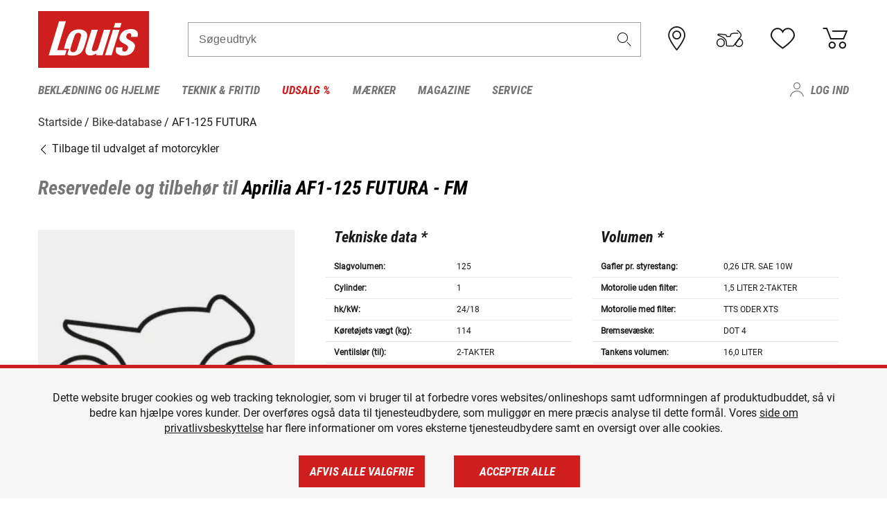

--- FILE ---
content_type: text/html; charset=UTF-8
request_url: https://www.louis-moto.dk/da/bike-database/aprilia-af1-125-futura/fm/0074
body_size: 63401
content:
 
    <!doctype html>
    <html class="no-js" lang="da" data-share-domain="louis-moto.dk">
        <head>
            <style>
    @font-face {
        font-family: 'Roboto-Regular';
        src: url('https://cdn5.louis.de/Yves/assets/v3-564-0/default/fonts/Roboto/Roboto-Regular.ttf');
        font-weight: normal;
        font-style: normal;
        font-display: swap;
    }

    @font-face {
        font-family: 'Roboto-Medium';
        src: url('https://cdn5.louis.de/Yves/assets/v3-564-0/default/fonts/Roboto/Roboto-Medium.ttf');
        font-weight: normal;
        font-style: normal;
        font-display: swap;
    }

    @font-face {
        font-family: 'Roboto-Condensed-Bold-Italic';
        src:
            url('https://cdn5.louis.de/Yves/assets/v3-564-0/default/fonts/Roboto_Condensed/RobotoCondensed-BoldItalic.woff2') format('woff2'),
            url('https://cdn5.louis.de/Yves/assets/v3-564-0/default/fonts/Roboto_Condensed/RobotoCondensed-BoldItalic.woff') format('woff'),
            url('https://cdn5.louis.de/Yves/assets/v3-564-0/default/fonts/Roboto_Condensed/RobotoCondensed-BoldItalic.ttf') format('truetype');
        font-weight: normal;
        font-style: normal;
        font-display: swap;
    }

    @font-face {
        font-family: 'Roboto-Condensed-Light';
        src: url('https://cdn5.louis.de/Yves/assets/v3-564-0/default/fonts/Roboto_Condensed/RobotoCondensed-Light.ttf');
        font-weight: normal;
        font-style: normal;
        font-display: swap;
    }

    @font-face {
        font-family: 'Roboto-Mono';
        src: url('https://cdn5.louis.de/Yves/assets/v3-564-0/default/fonts/Roboto_Mono/RobotoMono-VariableFont_wght.ttf');
    }

    @font-face {
        font-family: 'Roboto-Mono';
        src: url('https://cdn5.louis.de/Yves/assets/v3-564-0/default/fonts/Roboto_Mono/RobotoMono-Italic-VariableFont_wght.ttf');
        font-style: italic;
        font-display: swap;
    }

    @font-face {
        font-family: 'louis-icons';
        font-weight: normal;
        font-style: normal;
        font-display: swap;
        src:
            url('https://cdn5.louis.de/Yves/assets/v3-564-0/default/fonts/louis-icons/louis-icons.ttf') format('truetype'),
            url('https://cdn5.louis.de/Yves/assets/v3-564-0/default/fonts/louis-icons/louis-icons.woff') format('woff'),
            url('https://cdn5.louis.de/Yves/assets/v3-564-0/default/fonts/louis-icons/louis-icons.svg#louis-icons') format('svg');
    }
</style>

                            <meta charset="utf-8" />
                <meta name="viewport" content="width=device-width, initial-scale=1.0" />
                <meta name="title" content="Reservedele og tilbehør til Aprilia AF1-125 FUTURA | Louis 🏍️" />
                <meta name="description" content="Du finder tekniske data, reservedele og tilbehør til Aprilia AF1-125 FUTURA i Louis Bike-database." />
                <meta name="generator" content="spryker" />
                                    <meta name="robots" content="index,follow" />
                                                                         
<link rel="canonical" href="https://www.louis-moto.dk/da/bike-database/aprilia-af1-125-futura/fm/0074" />
             
            <link rel="alternate" hreflang="de-DE" href="https://www.louis.de/bike-database/aprilia-af1-125-futura/fm/0074" />
            <link rel="alternate" hreflang="de-AT" href="https://www.louis.at/de/bike-database/aprilia-af1-125-futura/fm/0074" />
            <link rel="alternate" hreflang="fr-FR" href="https://www.louis-moto.fr/fr/bike-database/aprilia-af1-125-futura/fm/0074" />
            <link rel="alternate" hreflang="en-GB" href="https://www.louis-moto.co.uk/en/bike-database/aprilia-af1-125-futura/fm/0074" />
            <link rel="alternate" hreflang="da-DK" href="https://www.louis-moto.dk/da/bike-database/aprilia-af1-125-futura/fm/0074" />
            <link rel="alternate" hreflang="nl-BE" href="https://www.louis.be/nl/bike-database/aprilia-af1-125-futura/fm/0074" />
            <link rel="alternate" hreflang="fr-BE" href="https://www.louis.be/fr/bike-database/aprilia-af1-125-futura/fm/0074" />
            <link rel="alternate" hreflang="en-EU" href="https://www.louis.eu/en/bike-database/aprilia-af1-125-futura/fm/0074" />
            <link rel="alternate" hreflang="de-EU" href="https://www.louis.eu/de/bike-database/aprilia-af1-125-futura/fm/0074" />
            <link rel="alternate" hreflang="fr-EU" href="https://www.louis.eu/fr/bike-database/aprilia-af1-125-futura/fm/0074" />
            <link rel="alternate" hreflang="en-IE" href="https://www.louis.ie/en/bike-database/aprilia-af1-125-futura/fm/0074" />
            <link rel="alternate" hreflang="pl-PL" href="https://www.louis.pl/pl/bike-database/aprilia-af1-125-futura/fm/0074" />
            <link rel="alternate" hreflang="it-IT" href="https://www.louis-moto.it/it/bike-database/aprilia-af1-125-futura/fm/0074" />
            <link rel="alternate" hreflang="nl-NL" href="https://www.louis.nl/nl/bike-database/aprilia-af1-125-futura/fm/0074" />
            <link rel="alternate" hreflang="de-CH" href="https://www.louis-moto.ch/de/bike-database/aprilia-af1-125-futura/fm/0074" />
            <link rel="alternate" hreflang="fr-CH" href="https://www.louis-moto.ch/fr/bike-database/aprilia-af1-125-futura/fm/0074" />
            <link rel="alternate" hreflang="it-CH" href="https://www.louis-moto.ch/it/bike-database/aprilia-af1-125-futura/fm/0074" />
            <link rel="alternate" hreflang="x-default" href="https://www.louis-moto.com/en/bike-database/aprilia-af1-125-futura/fm/0074" />
            <link rel="alternate" hreflang="de-WW" href="https://www.louis-moto.com/de/bike-database/aprilia-af1-125-futura/fm/0074" />
            <link rel="alternate" hreflang="fr-WW" href="https://www.louis-moto.com/fr/bike-database/aprilia-af1-125-futura/fm/0074" />
            <link rel="alternate" hreflang="sv-SE" href="https://www.louis.se/sv/bike-database/aprilia-af1-125-futura/fm/0074" />
            <link rel="alternate" hreflang="es-ES" href="https://www.louis.es/es/bike-database/aprilia-af1-125-futura/fm/0074" />
            <link rel="alternate" hreflang="cs-CZ" href="https://www.louis.cz/cs/bike-database/aprilia-af1-125-futura/fm/0074" />
            <link rel="alternate" hreflang="fi-FI" href="https://www.louis-moto.fi/fi/bike-database/aprilia-af1-125-futura/fm/0074" />
            <link rel="alternate" hreflang="pt-PT" href="https://www.louis.pt/pt/bike-database/aprilia-af1-125-futura/fm/0074" />
    
            <meta id="nonce-meta" data-nonce="b5a7a937210e520be7441f36f4a991fbbbae5af170f5ea042db02ed6dfd4b3c8">
            <link nonce="b5a7a937210e520be7441f36f4a991fbbbae5af170f5ea042db02ed6dfd4b3c8" href="https://www.googletagmanager.com" rel="preconnect" crossorigin="anonymous" />
            <link nonce="b5a7a937210e520be7441f36f4a991fbbbae5af170f5ea042db02ed6dfd4b3c8" href="https://widgets.trustedshops.com" rel="preconnect" crossorigin="anonymous" />

            <link href="https://www.googletagmanager.com" rel="dns-prefetch" crossorigin="anonymous" />
            <link href="https://widgets.trustedshops.com" rel="dns-prefetch" crossorigin="anonymous" />

                            <link rel="stylesheet" href="https://cdn5.louis.de/Yves/assets/v3-564-0/default/css/yves_default.basic.css" />
                <link rel="stylesheet" href="https://cdn5.louis.de/Yves/assets/v3-564-0/default/css/yves_default.app.css" />
            
                            <link href="https://cdn5.louis.de/Yves/assets/v3-564-0/default/img/favicon/android-chrome-192x192.png" rel="icon" sizes="192x192" type="image/png" />
                <link href="https://cdn5.louis.de/Yves/assets/v3-564-0/default/img/favicon/android-chrome-384x384.png" rel="icon" sizes="384x384" type="image/png" />
                <link rel="apple-touch-icon" href="https://cdn5.louis.de/Yves/assets/v3-564-0/default/img/favicon/apple-touch-icon.png" />
                <link href="https://cdn5.louis.de/Yves/assets/v3-564-0/default/img/favicon/favicon-16x16.png" rel="icon" sizes="16x16" type="image/png" />
                <link href="https://cdn5.louis.de/Yves/assets/v3-564-0/default/img/favicon/favicon-32x32.png" rel="apple-touch-icon" sizes="32x32" type="image/png" />
                <link href="https://cdn5.louis.de/Yves/assets/v3-564-0/default/img/favicon/favicon.ico" rel="icon" type="image/x-icon" />
                <link href="https://cdn5.louis.de/Yves/assets/v3-564-0/default/img/favicon/mstile-150x150.png" rel="icon" sizes="150x150" type="image/png" />
            
             
    <script nonce="b5a7a937210e520be7441f36f4a991fbbbae5af170f5ea042db02ed6dfd4b3c8">
        var _etrackerOnReady = typeof window._etrackerOnReady === 'undefined' ? [] : _etrackerOnReady;
        window.isEtrackerConsentEnabled = "";
    </script>
            <script nonce="b5a7a937210e520be7441f36f4a991fbbbae5af170f5ea042db02ed6dfd4b3c8" type="text/javascript">
            var et_proxy_redirect = "\/\/et.louis-moto.dk";
            var et_pagename = "BikePage_Da_Bike-database_Aprilia-af1-125-futura_Fm_0074";
        </script>
        <script
            id="_etLoader"
            type="text/javascript"
            charset="UTF-8"
            data-block-cookies="true"
            data-secure-code="0pVLVb"
            nonce="b5a7a937210e520be7441f36f4a991fbbbae5af170f5ea042db02ed6dfd4b3c8"
            src="//et.louis-moto.dk/code/e.js" async>
        </script>

                    <script nonce="b5a7a937210e520be7441f36f4a991fbbbae5af170f5ea042db02ed6dfd4b3c8" data-ot-ignore type="text/javascript">
                const currentDomain = window.location.hostname;
                var allow_cookies = true;
                
                function etrackerSetCookieConsent() {
                    if (!allow_cookies) {
                        _etrackerOnReady.push(function () { _etracker.disableCookies(currentDomain) });
                    } else {
                        _etrackerOnReady.push(function () { _etracker.enableCookies(currentDomain) });
                    }
                }

                function initEtrackerCallback() {
                    if(typeof _etracker !== 'undefined') {
                        etrackerSetCookieConsent()
                    }
                    else {
                        window.setTimeout(initEtrackerCallback, 200);
                    }
                }
                initEtrackerCallback();
            </script>
            
                            <script nonce="b5a7a937210e520be7441f36f4a991fbbbae5af170f5ea042db02ed6dfd4b3c8" src="https://cdn5.louis.de/Yves/assets/v3-564-0/default/js/yves_default.app-header.js"></script>
                <script nonce="b5a7a937210e520be7441f36f4a991fbbbae5af170f5ea042db02ed6dfd4b3c8" src="https://cdn5.louis.de/Yves/assets/v3-564-0/default/js/yves_default.runtime.js"></script>
            
            <title>Reservedele og tilbehør til Aprilia AF1-125 FUTURA | Louis 🏍️</title>
             
<div id="gtmId" data-nonce="b5a7a937210e520be7441f36f4a991fbbbae5af170f5ea042db02ed6dfd4b3c8" data-gtm-id="GTM-P6FBFQ8"></div>
             
    
            
                            <script nonce="b5a7a937210e520be7441f36f4a991fbbbae5af170f5ea042db02ed6dfd4b3c8" src="https://www.google.com/recaptcha/api.js?render=6LfkrNsiAAAAABd0UWOR5RGNXBiR1TO475EkSt0V"></script>
                <script nonce="b5a7a937210e520be7441f36f4a991fbbbae5af170f5ea042db02ed6dfd4b3c8">
                    let intervalId;

                    const loadRecaptcha = () => {
                        grecaptcha.ready(function () {
                            grecaptcha.execute('6LfkrNsiAAAAABd0UWOR5RGNXBiR1TO475EkSt0V', {action: "submit"}).then(function (token) {
                                const iframes = document.querySelectorAll('[title="reCAPTCHA"]');
                                iframes && iframes.forEach(element => {
                                    element.setAttribute("aria-hidden", "true");
                                });

                                let recaptchaElement = document.querySelectorAll(".field-recaptcha");
                                recaptchaElement.forEach(element => {
                                    element.value = token;
                                });
                            });
                        });
                    }

                    const setRefreshInterval = () => {
                        intervalId = setInterval(() => {
                            if(document.hidden && intervalId) {
                                clearInterval(intervalId);
                                intervalId = null;
                            } else {
                                loadRecaptcha();
                            }
                        }, '90000');
                    }

                    loadRecaptcha();
                    setRefreshInterval();

                    document.addEventListener("visibilitychange", () => {
                        if (!document.hidden && !intervalId) {
                            loadRecaptcha();
                            setRefreshInterval();
                        }
                    });
                </script>
            
    
             
    <script nonce="b5a7a937210e520be7441f36f4a991fbbbae5af170f5ea042db02ed6dfd4b3c8" async src="https://production.neocomapp.com/neocom.js?id=f59a7c1a-0431-4bfe-ae28-c773fec9d730"></script>
        </head>

        <body data-logged-user="" class="" data-qa="page">
            
    <outside-widgets class="custom-element outside-widgets"

        data-qa="component outside-widgets">     
    </outside-widgets>

                 
        
    <skip-to-main-content class="custom-element skip-to-main-content"

        data-qa="component skip-to-main-content">    <nav class="skip-to-main-content-nav" aria-label="Tilgængelighedsnavigation">
        <a id="skip-to-main-link" class="skip-to-main-content-link" href="#main-content" tabIndex="0">Spring til hovedindhold</a>
    </nav>
</skip-to-main-content>

                
                
    
                        
    <header class="header-container"

        data-qa="component header page-header" id='page-header' data-scroll-to-offset='true'>            <div class="grid-container">
            

            <div class="grid-x grid-margin-x align-middle">
                <div class="cell header-settings">
                    <div class="grid-x grid-margin-x align-right paragraph-xs">
                        <div class="cell text-right">
                             
    
    <shop-switcher class="custom-element shop-switcher"

        data-qa="component shop-switcher">    
</shop-switcher>
                        </div>
                    </div>
                </div>
                <div class="cell small-order-1 small-5 large-2 text-center header-logo" data-qa="header-logo">
                    
    <div class="logo"

        data-qa="component logo" itemscope='' itemtype='https://schema.org/Organization'>    <link href="https://cdn5.louis.de/Yves/assets/v3-564-0/default/img/logo.png" itemprop="logo">
    <a href="https://www.louis-moto.dk/da/" itemprop="url"><img alt="logo" src="https://cdn5.louis.de/Yves/assets/v3-564-0/default/img/logo.svg"></a>
    
    <welcome-to-louis class="welcome"

        data-qa="component welcome"></welcome-to-louis>
</div>
                </div>
                <div class="header-search-parent cell small-order-4 large-order-3 auto">
                    <div class="header-search-container">
                                                    
    <div class="article-search"

        data-qa="component article-search">
    <form method="get" novalidate="" name="article-search" class="header-search js__formValidation"
          action="/da/sgning"
          data-url="#" data-region="deu" id="article-search"
    >
        

<div>
    <div class="mdc-text-field mdc--fullwidth mdc-text-field--outlined mdc-text-field--with-trailing-icon">
        <input
        
                                                                id="search"
                                                                                                                            name="q"
                                                                                                        type="text"
                                                                                                        value=""
                                                                                                        maxlength="50"
                                                                                                        autocomplete="off"
                                                                                                        aria-controls="search-validation-msg"
                                                                                                        aria-describedby="search-validation-msg"
                                                                                                        data-track-id="searchBox"
                                                                class="mdc-text-field__input "
        aria-controls="search-validation-msg"
        aria-describedby="search-validation-msg">
                                <button class="mdc-text-field__icon icon icon-search"
        aria-label="Søgeudtryk"
        tabindex="-2"
        role="button" ></button>
        
        <div class="mdc-notched-outline">
            <div class="mdc-notched-outline__leading"></div>
                            <div class="mdc-notched-outline__notch">
                                                                                                                                                                
                    <label for="search" class="mdc-floating-label">Søgeudtryk</label>
                </div>
                        <div class="mdc-notched-outline__trailing"></div>
        </div>
    </div>

    <div class="mdc-text-field-helper-line">
        
        
        <p id="search-validation-msg" class="mdc-text-field-helper-text mdc-text-field-helper-text--validation-msg" aria-hidden="true" data-qa="mdc-validation-msg">
        </p>
    </div>
</div>
    </form>
</div>
                                            </div>
                </div>

                <div class="header-burger-parent cell small-order-3 shrink hide-for-large navigation-switch text-center">
                    <button class="menu-icon header-burger-container" type="button"
                            data-toggle="responsive-navigation" aria-label="Мobil menu"
                        data-qa="trigger-toggle-burger-menu">
                        <i class="icon icon-burger header-icon"></i>
                    </button>
                </div>

                <div class="cell small-order-2 large-order-4 small-7 large-3 header-links">
                    <a href="/da-dk/filialen" class="no-underline" title="Filialer">
                        <i class="icon icon-location header-icon">
                            <span class="header-icon-highlight"></span>
                        </i>
                    </a>

                     
    <a href="https://www.louis-moto.dk/da/my-bike" class="no-underline" title="Min bike">
        <i data-cart-icon="true" class="icon icon-mein-bike header-icon bike-cart" >
            <span class="header-icon-highlight"></span>
        </i>
    </a>
    
    <louis-bike class="custom-element louis-bike"

        data-qa="component louis-bike"></louis-bike>

                     
    
    
    <a href="https://www.louis-moto.dk/da/wishlist" id="header-wishlist" class="no-underline" title="Huskeseddel" data-label="Huskeseddel" data-target="login-dialog" data-qa="header-wishlist-icon-link">
        <i data-cart-icon="true" class="icon icon-like header-icon memo-cart"  data-qa="header-wishlist-icon">
            <span class="header-icon-highlight"></span>
        </i>
    </a>

                     
    <a href="/da/cart" id="header-cart" class="no-underline" title="Indkøbskurv">
        <i class="icon icon-cart header-icon"  data-qa="header-cart-icon">
            <span class="header-icon-highlight"></span>
        </i>
    </a>
                </div>
            </div>
        </div>

        <div id="search-suggestion"></div>

            <!-- CMS_BLOCK_PLACEHOLDER : "title" -->
    <!-- CMS_BLOCK_PLACEHOLDER : "description" -->
    <!-- CMS_BLOCK_PLACEHOLDER : "content" -->
    <!-- CMS_BLOCK_PLACEHOLDER : "link" -->
    
    
     
    
    <nav class="responsive-navigation"

        data-qa="component responsive-navigation responsive-navigation" id='responsive-navigation' aria-label='Hovedmenu'>        <div class="grid-container">
        <div class="grid-x grid-margin-x">
            <div class="navigation-wrapper cell">
                <ul class="navigation-root" role="menu">
                    <li class="main-nav-item heading4 has-children  "

        data-qa="component main-nav-item" role='presentation'><a href="/da/katalog/motorcykelbekldning-og-motorcykelhjelme" data-label="Beklædning og hjelme" role="menuitem" data-qa="menu-item-link" data-qa-label="Beklædning og hjelme">Beklædning og hjelme</a><div class="menu"

        data-qa="component menu"><div class="menu-content"><div class="grid-container"><div class="grid-x grid-margin-x" aria-haspopup="true"><ul class="cell level-1"

        data-qa="component menu-node" role='menu'><li class="heading4" role="presentation"><a href="/da/katalog/motorcykelbekldning-og-motorcykelhjelme" data-label="Beklædning og hjelme" role="menuitem">
            Beklædning og hjelme
        </a></li><li class="main-nav-item paragraph has-children  "

        data-qa="component main-nav-item" role='presentation'><a href="/da/katalog/beskyttere-airbags" data-label="Beskyttere &amp; Airbags" role="menuitem" data-qa="menu-item-link" data-qa-label="Beskyttere &amp; Airbags">Beskyttere &amp; Airbags</a><ul class="cell level-2"

        data-qa="component menu-node" role='menu'><li class="heading4" role="presentation"><a href="/da/katalog/beskyttere-airbags" data-label="Beskyttere &amp; Airbags" role="menuitem">
            Beskyttere &amp; Airbags
        </a></li><li class="main-nav-item paragraph   "

        data-qa="component main-nav-item" role='presentation'><a href="/da/katalog/motorcykel-airbags-og-tilbehr" data-label="Airbagsystemer og tilb." role="menuitem" data-qa="menu-item-link" data-qa-label="Airbagsystemer og tilb.">Airbagsystemer og tilb.</a></li><li class="main-nav-item paragraph   "

        data-qa="component main-nav-item" role='presentation'><a href="/da/katalog/motorcykel-beskyttelsesjakker-beskyttelsesveste" data-label="Beskyttelsesjakke &amp; veste" role="menuitem" data-qa="menu-item-link" data-qa-label="Beskyttelsesjakke &amp; veste">Beskyttelsesjakke &amp; veste</a></li><li class="main-nav-item paragraph   "

        data-qa="component main-nav-item" role='presentation'><a href="/da/katalog/beskyttere-til-brn" data-label="Børnebeskyttere" role="menuitem" data-qa="menu-item-link" data-qa-label="Børnebeskyttere">Børnebeskyttere</a></li><li class="main-nav-item paragraph   "

        data-qa="component main-nav-item" role='presentation'><a href="/da/katalog/offroad-og-cross-beskyttere" data-label="Cross-beskyttere" role="menuitem" data-qa="menu-item-link" data-qa-label="Cross-beskyttere">Cross-beskyttere</a></li><li class="main-nav-item paragraph   "

        data-qa="component main-nav-item" role='presentation'><a href="/da/katalog/ekstrabeskyttere-til-motorcykelbekldning" data-label="Ekstrabeskyttere" role="menuitem" data-qa="menu-item-link" data-qa-label="Ekstrabeskyttere">Ekstrabeskyttere</a></li><li class="main-nav-item paragraph   "

        data-qa="component main-nav-item" role='presentation'><a href="/da/katalog/knsliders-og-beskyttertilbehr" data-label="Knæsliders og tilbehør" role="menuitem" data-qa="menu-item-link" data-qa-label="Knæsliders og tilbehør">Knæsliders og tilbehør</a></li><li class="main-nav-item paragraph   "

        data-qa="component main-nav-item" role='presentation'><a href="/da/katalog/rygbeskyttere" data-label="Rygbeskyttere" role="menuitem" data-qa="menu-item-link" data-qa-label="Rygbeskyttere">Rygbeskyttere</a></li><li role="presentation"><a class="focus-catcher hide-for-large" aria-label="focus catcher" tabindex="0" role="menuitem"></a></li></ul></li><li class="main-nav-item paragraph has-children  "

        data-qa="component main-nav-item" role='presentation'><a href="/da/katalog/briller" data-label="Briller" role="menuitem" data-qa="menu-item-link" data-qa-label="Briller">Briller</a><ul class="cell level-2"

        data-qa="component menu-node" role='menu'><li class="heading4" role="presentation"><a href="/da/katalog/briller" data-label="Briller" role="menuitem">
            Briller
        </a></li><li class="main-nav-item paragraph   "

        data-qa="component main-nav-item" role='presentation'><a href="/da/katalog/brillereservedele" data-label="Brillereservedele" role="menuitem" data-qa="menu-item-link" data-qa-label="Brillereservedele">Brillereservedele</a></li><li class="main-nav-item paragraph   "

        data-qa="component main-nav-item" role='presentation'><a href="/da/katalog/motocross-briller" data-label="Motocross-briller" role="menuitem" data-qa="menu-item-link" data-qa-label="Motocross-briller">Motocross-briller</a></li><li class="main-nav-item paragraph   "

        data-qa="component main-nav-item" role='presentation'><a href="/da/katalog/motorcykel-briller" data-label="Motorcykelbriller" role="menuitem" data-qa="menu-item-link" data-qa-label="Motorcykelbriller">Motorcykelbriller</a></li><li class="main-nav-item paragraph   "

        data-qa="component main-nav-item" role='presentation'><a href="/da/katalog/solbriller-til-motorcykelfrere" data-label="Solbriller" role="menuitem" data-qa="menu-item-link" data-qa-label="Solbriller">Solbriller</a></li><li role="presentation"><a class="focus-catcher hide-for-large" aria-label="focus catcher" tabindex="0" role="menuitem"></a></li></ul></li><li class="main-nav-item paragraph has-children  "

        data-qa="component main-nav-item" role='presentation'><a href="/da/katalog/fritidsbekldning-til-bikers" data-label="Fritidsbeklædning" role="menuitem" data-qa="menu-item-link" data-qa-label="Fritidsbeklædning">Fritidsbeklædning</a><ul class="cell level-2"

        data-qa="component menu-node" role='menu'><li class="heading4" role="presentation"><a href="/da/katalog/fritidsbekldning-til-bikers" data-label="Fritidsbeklædning" role="menuitem">
            Fritidsbeklædning
        </a></li><li class="main-nav-item paragraph   "

        data-qa="component main-nav-item" role='presentation'><a href="/da/katalog/arbejdstj" data-label="Arbejdstøj" role="menuitem" data-qa="menu-item-link" data-qa-label="Arbejdstøj">Arbejdstøj</a></li><li class="main-nav-item paragraph   "

        data-qa="component main-nav-item" role='presentation'><a href="/da/katalog/caps-hatte-og-bandanaer" data-label="Caps/hatte/bandanaer" role="menuitem" data-qa="menu-item-link" data-qa-label="Caps/hatte/bandanaer">Caps/hatte/bandanaer</a></li><li class="main-nav-item paragraph   "

        data-qa="component main-nav-item" role='presentation'><a href="/da/katalog/fritidsbekldning-til-brn" data-label="Fritidsbeklædning t. børn" role="menuitem" data-qa="menu-item-link" data-qa-label="Fritidsbeklædning t. børn">Fritidsbeklædning t. børn</a></li><li class="main-nav-item paragraph   "

        data-qa="component main-nav-item" role='presentation'><a href="/da/katalog/fritidsbukser" data-label="Fritidsbukser" role="menuitem" data-qa="menu-item-link" data-qa-label="Fritidsbukser">Fritidsbukser</a></li><li class="main-nav-item paragraph   "

        data-qa="component main-nav-item" role='presentation'><a href="/da/katalog/fritidsjakker" data-label="Fritidsjakker" role="menuitem" data-qa="menu-item-link" data-qa-label="Fritidsjakker">Fritidsjakker</a></li><li class="main-nav-item paragraph   "

        data-qa="component main-nav-item" role='presentation'><a href="/da/katalog/motorcykel-funktionsjakker" data-label="Funktionsjakker" role="menuitem" data-qa="menu-item-link" data-qa-label="Funktionsjakker">Funktionsjakker</a></li><li class="main-nav-item paragraph   "

        data-qa="component main-nav-item" role='presentation'><a href="/da/katalog/pullover-og-httetrjer" data-label="Pullover og hættetrøjer" role="menuitem" data-qa="menu-item-link" data-qa-label="Pullover og hættetrøjer">Pullover og hættetrøjer</a></li><li class="main-nav-item paragraph   "

        data-qa="component main-nav-item" role='presentation'><a href="/da/katalog/skjorter-og-langrmede-trjer" data-label="Skjorter &amp; langærm.trøjer" role="menuitem" data-qa="menu-item-link" data-qa-label="Skjorter &amp; langærm.trøjer">Skjorter &amp; langærm.trøjer</a></li><li class="main-nav-item paragraph   "

        data-qa="component main-nav-item" role='presentation'><a href="/da/katalog/t-shirts-og-poloshirts-til-bikers" data-label="T-shirts og poloshirt" role="menuitem" data-qa="menu-item-link" data-qa-label="T-shirts og poloshirt">T-shirts og poloshirt</a></li><li role="presentation"><a class="focus-catcher hide-for-large" aria-label="focus catcher" tabindex="0" role="menuitem"></a></li></ul></li><li class="main-nav-item paragraph has-children  "

        data-qa="component main-nav-item" role='presentation'><a href="/da/katalog/funktionelt-undertj" data-label="Funktionelt undertøj" role="menuitem" data-qa="menu-item-link" data-qa-label="Funktionelt undertøj">Funktionelt undertøj</a><ul class="cell level-2"

        data-qa="component menu-node" role='menu'><li class="heading4" role="presentation"><a href="/da/katalog/funktionelt-undertj" data-label="Funktionelt undertøj" role="menuitem">
            Funktionelt undertøj
        </a></li><li class="main-nav-item paragraph   "

        data-qa="component main-nav-item" role='presentation'><a href="/da/katalog/motorcykel-funktionelt-undertj" data-label="Funktionelt undertøj" role="menuitem" data-qa="menu-item-link" data-qa-label="Funktionelt undertøj">Funktionelt undertøj</a></li><li role="presentation"><a class="focus-catcher hide-for-large" aria-label="focus catcher" tabindex="0" role="menuitem"></a></li></ul></li><li class="main-nav-item paragraph has-children  "

        data-qa="component main-nav-item" role='presentation'><a href="/da/katalog/motorcykelhandsker" data-label="Handsker" role="menuitem" data-qa="menu-item-link" data-qa-label="Handsker">Handsker</a><ul class="cell level-2"

        data-qa="component menu-node" role='menu'><li class="heading4" role="presentation"><a href="/da/katalog/motorcykelhandsker" data-label="Handsker" role="menuitem">
            Handsker
        </a></li><li class="main-nav-item paragraph   "

        data-qa="component main-nav-item" role='presentation'><a href="/da/katalog/motorcykelhandsker-til-brn" data-label="Børnehandsker" role="menuitem" data-qa="menu-item-link" data-qa-label="Børnehandsker">Børnehandsker</a></li><li class="main-nav-item paragraph   "

        data-qa="component main-nav-item" role='presentation'><a href="/da/katalog/urban-og-chopper-motorcykelhandsker" data-label="Chopper-handsker" role="menuitem" data-qa="menu-item-link" data-qa-label="Chopper-handsker">Chopper-handsker</a></li><li class="main-nav-item paragraph   "

        data-qa="component main-nav-item" role='presentation'><a href="/da/katalog/city-handsker" data-label="City-handsker" role="menuitem" data-qa="menu-item-link" data-qa-label="City-handsker">City-handsker</a></li><li class="main-nav-item paragraph   "

        data-qa="component main-nav-item" role='presentation'><a href="/da/katalog/cross-og-enduro-motorcykelhandsker" data-label="Cross- og Enduro-handsker" role="menuitem" data-qa="menu-item-link" data-qa-label="Cross- og Enduro-handsker">Cross- og Enduro-handsker</a></li><li class="main-nav-item paragraph   "

        data-qa="component main-nav-item" role='presentation'><a href="/da/katalog/motorcykel-handsketilbehr" data-label="Handsketilbehør" role="menuitem" data-qa="menu-item-link" data-qa-label="Handsketilbehør">Handsketilbehør</a></li><li class="main-nav-item paragraph   "

        data-qa="component main-nav-item" role='presentation'><a href="/da/katalog/motorcykel-sportshandsker" data-label="Sportshandsker" role="menuitem" data-qa="menu-item-link" data-qa-label="Sportshandsker">Sportshandsker</a></li><li class="main-nav-item paragraph   "

        data-qa="component main-nav-item" role='presentation'><a href="/da/katalog/motorcykel-turhandsker" data-label="Turhandsker" role="menuitem" data-qa="menu-item-link" data-qa-label="Turhandsker">Turhandsker</a></li><li class="main-nav-item paragraph   "

        data-qa="component main-nav-item" role='presentation'><a href="/da/katalog/motorcykel-underhandsker" data-label="Underhandsker" role="menuitem" data-qa="menu-item-link" data-qa-label="Underhandsker">Underhandsker</a></li><li class="main-nav-item paragraph   "

        data-qa="component main-nav-item" role='presentation'><a href="/da/katalog/motorcykel-vinterhandsker" data-label="Vinterhandsker" role="menuitem" data-qa="menu-item-link" data-qa-label="Vinterhandsker">Vinterhandsker</a></li><li role="presentation"><a class="focus-catcher hide-for-large" aria-label="focus catcher" tabindex="0" role="menuitem"></a></li></ul></li><li class="main-nav-item paragraph has-children  "

        data-qa="component main-nav-item" role='presentation'><a href="/da/katalog/motorcykelhjelme-og-visirer" data-label="Hjelme og visirer" role="menuitem" data-qa="menu-item-link" data-qa-label="Hjelme og visirer">Hjelme og visirer</a><ul class="cell level-2"

        data-qa="component menu-node" role='menu'><li class="heading4" role="presentation"><a href="/da/katalog/motorcykelhjelme-og-visirer" data-label="Hjelme og visirer" role="menuitem">
            Hjelme og visirer
        </a></li><li class="main-nav-item paragraph   "

        data-qa="component main-nav-item" role='presentation'><a href="/da/katalog/braincaps-og-halvskalshjelme" data-label="Braincaps" role="menuitem" data-qa="menu-item-link" data-qa-label="Braincaps">Braincaps</a></li><li class="main-nav-item paragraph   "

        data-qa="component main-nav-item" role='presentation'><a href="/da/katalog/motorcykelhjelme-til-brn" data-label="Børnehjelme" role="menuitem" data-qa="menu-item-link" data-qa-label="Børnehjelme">Børnehjelme</a></li><li class="main-nav-item paragraph   "

        data-qa="component main-nav-item" role='presentation'><a href="/da/katalog/crosshjelme-og-enduro-hjelme" data-label="Cross- og Enduro-hjelme" role="menuitem" data-qa="menu-item-link" data-qa-label="Cross- og Enduro-hjelme">Cross- og Enduro-hjelme</a></li><li class="main-nav-item paragraph   "

        data-qa="component main-nav-item" role='presentation'><a href="/da/katalog/motorcykelhjelm-reservedele" data-label="Hjelmreservedele" role="menuitem" data-qa="menu-item-link" data-qa-label="Hjelmreservedele">Hjelmreservedele</a></li><li class="main-nav-item paragraph   "

        data-qa="component main-nav-item" role='presentation'><a href="/da/katalog/motorcykelhjelm-tilbehr" data-label="Hjelmtilbehør" role="menuitem" data-qa="menu-item-link" data-qa-label="Hjelmtilbehør">Hjelmtilbehør</a></li><li class="main-nav-item paragraph   "

        data-qa="component main-nav-item" role='presentation'><a href="/da/katalog/integralhjelme" data-label="Integralhjelm" role="menuitem" data-qa="menu-item-link" data-qa-label="Integralhjelm">Integralhjelm</a></li><li class="main-nav-item paragraph   "

        data-qa="component main-nav-item" role='presentation'><a href="/da/katalog/jet-hjelme" data-label="Jet-hjelme" role="menuitem" data-qa="menu-item-link" data-qa-label="Jet-hjelme">Jet-hjelme</a></li><li class="main-nav-item paragraph   "

        data-qa="component main-nav-item" role='presentation'><a href="/da/katalog/visirhjelme" data-label="Klaphjelm" role="menuitem" data-qa="menu-item-link" data-qa-label="Klaphjelm">Klaphjelm</a></li><li class="main-nav-item paragraph   "

        data-qa="component main-nav-item" role='presentation'><a href="/da/katalog/hjelmvisirer" data-label="Visirer" role="menuitem" data-qa="menu-item-link" data-qa-label="Visirer">Visirer</a></li><li class="main-nav-item paragraph   "

        data-qa="component main-nav-item" role='presentation'><a href="/da/katalog/revrn" data-label="Øreværn" role="menuitem" data-qa="menu-item-link" data-qa-label="Øreværn">Øreværn</a></li><li role="presentation"><a class="focus-catcher hide-for-large" aria-label="focus catcher" tabindex="0" role="menuitem"></a></li></ul></li><li class="main-nav-item paragraph has-children  "

        data-qa="component main-nav-item" role='presentation'><a href="/da/katalog/motorcykel-lderbekldning" data-label="Læderbeklædning" role="menuitem" data-qa="menu-item-link" data-qa-label="Læderbeklædning">Læderbeklædning</a><ul class="cell level-2"

        data-qa="component menu-node" role='menu'><li class="heading4" role="presentation"><a href="/da/katalog/motorcykel-lderbekldning" data-label="Læderbeklædning" role="menuitem">
            Læderbeklædning
        </a></li><li class="main-nav-item paragraph   "

        data-qa="component main-nav-item" role='presentation'><a href="/da/katalog/motorcykel-lderbukser" data-label="Læderbukser" role="menuitem" data-qa="menu-item-link" data-qa-label="Læderbukser">Læderbukser</a></li><li class="main-nav-item paragraph   "

        data-qa="component main-nav-item" role='presentation'><a href="/da/katalog/motorcykel-lderjakker" data-label="Læderjakke" role="menuitem" data-qa="menu-item-link" data-qa-label="Læderjakke">Læderjakke</a></li><li class="main-nav-item paragraph   "

        data-qa="component main-nav-item" role='presentation'><a href="/da/katalog/lderkombibukser" data-label="Læderkombibukser" role="menuitem" data-qa="menu-item-link" data-qa-label="Læderkombibukser">Læderkombibukser</a></li><li class="main-nav-item paragraph   "

        data-qa="component main-nav-item" role='presentation'><a href="/da/katalog/motorcykel-lderkombier" data-label="Læderkombier" role="menuitem" data-qa="menu-item-link" data-qa-label="Læderkombier">Læderkombier</a></li><li class="main-nav-item paragraph   "

        data-qa="component main-nav-item" role='presentation'><a href="/da/katalog/lderkombijakker" data-label="Læderkombijakker" role="menuitem" data-qa="menu-item-link" data-qa-label="Læderkombijakker">Læderkombijakker</a></li><li class="main-nav-item paragraph   "

        data-qa="component main-nav-item" role='presentation'><a href="/da/katalog/biker-lderveste" data-label="Læderveste" role="menuitem" data-qa="menu-item-link" data-qa-label="Læderveste">Læderveste</a></li><li role="presentation"><a class="focus-catcher hide-for-large" aria-label="focus catcher" tabindex="0" role="menuitem"></a></li></ul></li><li class="main-nav-item paragraph has-children  "

        data-qa="component main-nav-item" role='presentation'><a href="/da/katalog/nyreblter" data-label="Nyrebælter" role="menuitem" data-qa="menu-item-link" data-qa-label="Nyrebælter">Nyrebælter</a><ul class="cell level-2"

        data-qa="component menu-node" role='menu'><li class="heading4" role="presentation"><a href="/da/katalog/nyreblter" data-label="Nyrebælter" role="menuitem">
            Nyrebælter
        </a></li><li class="main-nav-item paragraph   "

        data-qa="component main-nav-item" role='presentation'><a href="/da/katalog/motorcykel-nyreblter" data-label="Nyrebælter" role="menuitem" data-qa="menu-item-link" data-qa-label="Nyrebælter">Nyrebælter</a></li><li role="presentation"><a class="focus-catcher hide-for-large" aria-label="focus catcher" tabindex="0" role="menuitem"></a></li></ul></li><li class="main-nav-item paragraph has-children  "

        data-qa="component main-nav-item" role='presentation'><a href="/da/katalog/motorcykel-regnbekldning" data-label="Regnbeklædning" role="menuitem" data-qa="menu-item-link" data-qa-label="Regnbeklædning">Regnbeklædning</a><ul class="cell level-2"

        data-qa="component menu-node" role='menu'><li class="heading4" role="presentation"><a href="/da/katalog/motorcykel-regnbekldning" data-label="Regnbeklædning" role="menuitem">
            Regnbeklædning
        </a></li><li class="main-nav-item paragraph   "

        data-qa="component main-nav-item" role='presentation'><a href="/da/katalog/motorcykel-regnbukser" data-label="Regnbukser" role="menuitem" data-qa="menu-item-link" data-qa-label="Regnbukser">Regnbukser</a></li><li class="main-nav-item paragraph   "

        data-qa="component main-nav-item" role='presentation'><a href="/da/katalog/motorcykel-regnjakker" data-label="Regnjakker" role="menuitem" data-qa="menu-item-link" data-qa-label="Regnjakker">Regnjakker</a></li><li class="main-nav-item paragraph   "

        data-qa="component main-nav-item" role='presentation'><a href="/da/katalog/regnponchoer" data-label="Regnponchoer" role="menuitem" data-qa="menu-item-link" data-qa-label="Regnponchoer">Regnponchoer</a></li><li class="main-nav-item paragraph   "

        data-qa="component main-nav-item" role='presentation'><a href="/da/katalog/regnst-i-en-del" data-label="Regnsæt i én del" role="menuitem" data-qa="menu-item-link" data-qa-label="Regnsæt i én del">Regnsæt i én del</a></li><li class="main-nav-item paragraph   "

        data-qa="component main-nav-item" role='presentation'><a href="/da/katalog/tilbehr-til-motorcykelregnbekldning" data-label="Regntøj tilbehør" role="menuitem" data-qa="menu-item-link" data-qa-label="Regntøj tilbehør">Regntøj tilbehør</a></li><li class="main-nav-item paragraph   "

        data-qa="component main-nav-item" role='presentation'><a href="/da/katalog/motorcykel-termobekldning" data-label="Termobeklædning" role="menuitem" data-qa="menu-item-link" data-qa-label="Termobeklædning">Termobeklædning</a></li><li role="presentation"><a class="focus-catcher hide-for-large" aria-label="focus catcher" tabindex="0" role="menuitem"></a></li></ul></li><li class="main-nav-item paragraph has-children  "

        data-qa="component main-nav-item" role='presentation'><a href="/da/katalog/motorcykel-stormhtter-og-halsvarmere" data-label="Stormhætter/halsvarmere" role="menuitem" data-qa="menu-item-link" data-qa-label="Stormhætter/halsvarmere">Stormhætter/halsvarmere</a><ul class="cell level-2"

        data-qa="component menu-node" role='menu'><li class="heading4" role="presentation"><a href="/da/katalog/motorcykel-stormhtter-og-halsvarmere" data-label="Stormhætter/halsvarmere" role="menuitem">
            Stormhætter/halsvarmere
        </a></li><li class="main-nav-item paragraph   "

        data-qa="component main-nav-item" role='presentation'><a href="/da/katalog/motorcykel-halstrklder-og-halsvarmere" data-label="Halstørklæde/-varmer" role="menuitem" data-qa="menu-item-link" data-qa-label="Halstørklæde/-varmer">Halstørklæde/-varmer</a></li><li class="main-nav-item paragraph   "

        data-qa="component main-nav-item" role='presentation'><a href="/da/katalog/motorcykel-stormhtter" data-label="Stormhætter" role="menuitem" data-qa="menu-item-link" data-qa-label="Stormhætter">Stormhætter</a></li><li role="presentation"><a class="focus-catcher hide-for-large" aria-label="focus catcher" tabindex="0" role="menuitem"></a></li></ul></li><li class="main-nav-item paragraph has-children  "

        data-qa="component main-nav-item" role='presentation'><a href="/da/katalog/motorcykelstvler-sko-og-motorcykelstrmper" data-label="Støvler/sko/strømper" role="menuitem" data-qa="menu-item-link" data-qa-label="Støvler/sko/strømper">Støvler/sko/strømper</a><ul class="cell level-2"

        data-qa="component menu-node" role='menu'><li class="heading4" role="presentation"><a href="/da/katalog/motorcykelstvler-sko-og-motorcykelstrmper" data-label="Støvler/sko/strømper" role="menuitem">
            Støvler/sko/strømper
        </a></li><li class="main-nav-item paragraph   "

        data-qa="component main-nav-item" role='presentation'><a href="/da/katalog/motorcykelstvle-til-brn" data-label="Børnestøvler" role="menuitem" data-qa="menu-item-link" data-qa-label="Børnestøvler">Børnestøvler</a></li><li class="main-nav-item paragraph   "

        data-qa="component main-nav-item" role='presentation'><a href="/da/katalog/chopper-stvler-og-cruiser-stvler" data-label="Chopper-støvler" role="menuitem" data-qa="menu-item-link" data-qa-label="Chopper-støvler">Chopper-støvler</a></li><li class="main-nav-item paragraph   "

        data-qa="component main-nav-item" role='presentation'><a href="/da/katalog/city-urban-motorcykelstvle" data-label="City-støvler" role="menuitem" data-qa="menu-item-link" data-qa-label="City-støvler">City-støvler</a></li><li class="main-nav-item paragraph   "

        data-qa="component main-nav-item" role='presentation'><a href="/da/katalog/enduro-stvle-og-motocross-stvle" data-label="Cross- og Enduro-støvler" role="menuitem" data-qa="menu-item-link" data-qa-label="Cross- og Enduro-støvler">Cross- og Enduro-støvler</a></li><li class="main-nav-item paragraph   "

        data-qa="component main-nav-item" role='presentation'><a href="/da/katalog/fritidssko-og-fritidsstvle" data-label="Fritidssko" role="menuitem" data-qa="menu-item-link" data-qa-label="Fritidssko">Fritidssko</a></li><li class="main-nav-item paragraph   "

        data-qa="component main-nav-item" role='presentation'><a href="/da/katalog/indlgssler" data-label="Indlægssåler" role="menuitem" data-qa="menu-item-link" data-qa-label="Indlægssåler">Indlægssåler</a></li><li class="main-nav-item paragraph   "

        data-qa="component main-nav-item" role='presentation'><a href="/da/katalog/motorcykelstrmper" data-label="Sokker" role="menuitem" data-qa="menu-item-link" data-qa-label="Sokker">Sokker</a></li><li class="main-nav-item paragraph   "

        data-qa="component main-nav-item" role='presentation'><a href="/da/katalog/motorcykel-sportsstvle" data-label="Sportsstøvler" role="menuitem" data-qa="menu-item-link" data-qa-label="Sportsstøvler">Sportsstøvler</a></li><li class="main-nav-item paragraph   "

        data-qa="component main-nav-item" role='presentation'><a href="/da/katalog/tilbehr-til-motorcykelstvler" data-label="Tilbeh. motorcykelstøvler" role="menuitem" data-qa="menu-item-link" data-qa-label="Tilbeh. motorcykelstøvler">Tilbeh. motorcykelstøvler</a></li><li class="main-nav-item paragraph   "

        data-qa="component main-nav-item" role='presentation'><a href="/da/katalog/motorcykel-turstvle" data-label="Turstøvler" role="menuitem" data-qa="menu-item-link" data-qa-label="Turstøvler">Turstøvler</a></li><li role="presentation"><a class="focus-catcher hide-for-large" aria-label="focus catcher" tabindex="0" role="menuitem"></a></li></ul></li><li class="main-nav-item paragraph has-children  "

        data-qa="component main-nav-item" role='presentation'><a href="/da/katalog/motorcykel-tekstilbekldning" data-label="Tekstilbeklædning" role="menuitem" data-qa="menu-item-link" data-qa-label="Tekstilbeklædning">Tekstilbeklædning</a><ul class="cell level-2"

        data-qa="component menu-node" role='menu'><li class="heading4" role="presentation"><a href="/da/katalog/motorcykel-tekstilbekldning" data-label="Tekstilbeklædning" role="menuitem">
            Tekstilbeklædning
        </a></li><li class="main-nav-item paragraph   "

        data-qa="component main-nav-item" role='presentation'><a href="/da/katalog/brnemotorcykeljakker-og-motorcykelbukser" data-label="Børnejakker og -bukser" role="menuitem" data-qa="menu-item-link" data-qa-label="Børnejakker og -bukser">Børnejakker og -bukser</a></li><li class="main-nav-item paragraph   "

        data-qa="component main-nav-item" role='presentation'><a href="/da/katalog/enduro-bekldning-og-motorcrossbekldning" data-label="Enduro/ Cross-beklædning" role="menuitem" data-qa="menu-item-link" data-qa-label="Enduro/ Cross-beklædning">Enduro/ Cross-beklædning</a></li><li class="main-nav-item paragraph   "

        data-qa="component main-nav-item" role='presentation'><a href="/da/katalog/motorcykel-jeans-og-jakker" data-label="Jeans-jakker &amp; jeans" role="menuitem" data-qa="menu-item-link" data-qa-label="Jeans-jakker &amp; jeans">Jeans-jakker &amp; jeans</a></li><li class="main-nav-item paragraph   "

        data-qa="component main-nav-item" role='presentation'><a href="/da/katalog/mc-jogger-leggings-chinos-co" data-label="Jogger, leggings, chinos" role="menuitem" data-qa="menu-item-link" data-qa-label="Jogger, leggings, chinos">Jogger, leggings, chinos</a></li><li class="main-nav-item paragraph   "

        data-qa="component main-nav-item" role='presentation'><a href="/da/katalog/motorcykel-tekstilbukser" data-label="Tekstilbukser" role="menuitem" data-qa="menu-item-link" data-qa-label="Tekstilbukser">Tekstilbukser</a></li><li class="main-nav-item paragraph   "

        data-qa="component main-nav-item" role='presentation'><a href="/da/katalog/motorcykel-tekstiljakker" data-label="Tekstiljakker" role="menuitem" data-qa="menu-item-link" data-qa-label="Tekstiljakker">Tekstiljakker</a></li><li role="presentation"><a class="focus-catcher hide-for-large" aria-label="focus catcher" tabindex="0" role="menuitem"></a></li></ul></li><li class="main-nav-item paragraph has-children  "

        data-qa="component main-nav-item" role='presentation'><a href="/da/katalog/raximo-adapter-grebbeskyttere" data-label="Tilbehør" role="menuitem" data-qa="menu-item-link" data-qa-label="Tilbehør">Tilbehør</a><ul class="cell level-2"

        data-qa="component menu-node" role='menu'><li class="heading4" role="presentation"><a href="/da/katalog/raximo-adapter-grebbeskyttere" data-label="Tilbehør" role="menuitem">
            Tilbehør
        </a></li><li class="main-nav-item paragraph   "

        data-qa="component main-nav-item" role='presentation'><a href="/da/katalog/biker-blte-og-seler" data-label="Bælte og seler" role="menuitem" data-qa="menu-item-link" data-qa-label="Bælte og seler">Bælte og seler</a></li><li class="main-nav-item paragraph   "

        data-qa="component main-nav-item" role='presentation'><a href="/da/katalog/bekldningsreparationstilbehr" data-label="Reparationstilbehør" role="menuitem" data-qa="menu-item-link" data-qa-label="Reparationstilbehør">Reparationstilbehør</a></li><li class="main-nav-item paragraph   "

        data-qa="component main-nav-item" role='presentation'><a href="/da/katalog/motorcykeltilbehr" data-label="Tilbehør" role="menuitem" data-qa="menu-item-link" data-qa-label="Tilbehør">Tilbehør</a></li><li role="presentation"><a class="focus-catcher hide-for-large" aria-label="focus catcher" tabindex="0" role="menuitem"></a></li></ul></li><li role="presentation"><a class="focus-catcher hide-for-large" aria-label="focus catcher" tabindex="0" role="menuitem"></a></li></ul></div></div></div></div><div class="menu-highlight"></div></li><li class="main-nav-item heading4 has-children  "

        data-qa="component main-nav-item" role='presentation'><a href="/da/katalog/motorcykeltilbehr-teknik-fritid" data-label="Teknik &amp; fritid" role="menuitem" data-qa="menu-item-link" data-qa-label="Teknik &amp; fritid">Teknik &amp; fritid</a><div class="menu"

        data-qa="component menu"><div class="menu-content"><div class="grid-container"><div class="grid-x grid-margin-x" aria-haspopup="true"><ul class="cell level-1"

        data-qa="component menu-node" role='menu'><li class="heading4" role="presentation"><a href="/da/katalog/motorcykeltilbehr-teknik-fritid" data-label="Teknik &amp; fritid" role="menuitem">
            Teknik &amp; fritid
        </a></li><li class="main-nav-item paragraph has-children  "

        data-qa="component main-nav-item" role='presentation'><a href="/da/katalog/motorcykelmonteringsdele" data-label="Monteringsdele" role="menuitem" data-qa="menu-item-link" data-qa-label="Monteringsdele">Monteringsdele</a><ul class="cell level-2"

        data-qa="component menu-node" role='menu'><li class="heading4" role="presentation"><a href="/da/katalog/motorcykelmonteringsdele" data-label="Monteringsdele" role="menuitem">
            Monteringsdele
        </a></li><li class="main-nav-item paragraph has-children  "

        data-qa="component main-nav-item" role='presentation'><a href="/da/katalog/motorcykel-belysning-og-elektriske-komponenter" data-label="Belysning&amp; el-komponenter" role="menuitem" data-qa="menu-item-link" data-qa-label="Belysning&amp; el-komponenter">Belysning&amp; el-komponenter</a><ul class="cell level-3"

        data-qa="component menu-node" role='menu'><li class="heading4" role="presentation"><a href="/da/katalog/motorcykel-belysning-og-elektriske-komponenter" data-label="Belysning&amp; el-komponenter" role="menuitem">
            Belysning&amp; el-komponenter
        </a></li><li class="main-nav-item paragraph   "

        data-qa="component main-nav-item" role='presentation'><a href="/da/katalog/motorcykel-baglygter-og-nummerpladelys" data-label="Baglygter/nummerpladelys" role="menuitem" data-qa="menu-item-link" data-qa-label="Baglygter/nummerpladelys">Baglygter/nummerpladelys</a></li><li class="main-nav-item paragraph   "

        data-qa="component main-nav-item" role='presentation'><a href="/da/katalog/kretjsspecifikke-motorcykelblinklys-blinklysst" data-label="Blinklys køretøjsspec." role="menuitem" data-qa="menu-item-link" data-qa-label="Blinklys køretøjsspec.">Blinklys køretøjsspec.</a></li><li class="main-nav-item paragraph   "

        data-qa="component main-nav-item" role='presentation'><a href="/da/katalog/universal-motorcykelblinklys" data-label="Blinklys universal" role="menuitem" data-qa="menu-item-link" data-qa-label="Blinklys universal">Blinklys universal</a></li><li class="main-nav-item paragraph   "

        data-qa="component main-nav-item" role='presentation'><a href="/da/katalog/elektrisk-tilbehr-til-motorcykler" data-label="Elektrisk tilbehør" role="menuitem" data-qa="menu-item-link" data-qa-label="Elektrisk tilbehør">Elektrisk tilbehør</a></li><li class="main-nav-item paragraph   "

        data-qa="component main-nav-item" role='presentation'><a href="/da/katalog/motorcykel-forlygter-og-forlygteindsatser" data-label="Forlygte og -indsatser" role="menuitem" data-qa="menu-item-link" data-qa-label="Forlygte og -indsatser">Forlygte og -indsatser</a></li><li class="main-nav-item paragraph   "

        data-qa="component main-nav-item" role='presentation'><a href="/da/katalog/holder-til-motorcykelbelysning" data-label="Holder til belysning" role="menuitem" data-qa="menu-item-link" data-qa-label="Holder til belysning">Holder til belysning</a></li><li class="main-nav-item paragraph   "

        data-qa="component main-nav-item" role='presentation'><a href="/da/katalog/motorcykel-horn-og-fanfarer" data-label="Horn og fanfarer" role="menuitem" data-qa="menu-item-link" data-qa-label="Horn og fanfarer">Horn og fanfarer</a></li><li class="main-nav-item paragraph   "

        data-qa="component main-nav-item" role='presentation'><a href="/da/katalog/kontakter-og-tndingslse-til-motorcykler" data-label="Kontakter og tændingslåse" role="menuitem" data-qa="menu-item-link" data-qa-label="Kontakter og tændingslåse">Kontakter og tændingslåse</a></li><li class="main-nav-item paragraph   "

        data-qa="component main-nav-item" role='presentation'><a href="/da/katalog/kretjsstikdser-og-kretjsstrmforsyning" data-label="Køretøjsstrømforsyning" role="menuitem" data-qa="menu-item-link" data-qa-label="Køretøjsstrømforsyning">Køretøjsstrømforsyning</a></li><li class="main-nav-item paragraph   "

        data-qa="component main-nav-item" role='presentation'><a href="/da/katalog/motorcykel-prer" data-label="Pærer" role="menuitem" data-qa="menu-item-link" data-qa-label="Pærer">Pærer</a></li><li class="main-nav-item paragraph   "

        data-qa="component main-nav-item" role='presentation'><a href="/da/katalog/motorcykel-refleks" data-label="Refleks" role="menuitem" data-qa="menu-item-link" data-qa-label="Refleks">Refleks</a></li><li role="presentation"><a class="focus-catcher hide-for-large" aria-label="focus catcher" tabindex="0" role="menuitem"></a></li></ul></li><li class="main-nav-item paragraph has-children  "

        data-qa="component main-nav-item" role='presentation'><a href="/da/katalog/motorcykel-crash-pads-styrtbjler" data-label="Crash-pads &amp; styrtbøjler" role="menuitem" data-qa="menu-item-link" data-qa-label="Crash-pads &amp; styrtbøjler">Crash-pads &amp; styrtbøjler</a><ul class="cell level-3"

        data-qa="component menu-node" role='menu'><li class="heading4" role="presentation"><a href="/da/katalog/motorcykel-crash-pads-styrtbjler" data-label="Crash-pads &amp; styrtbøjler" role="menuitem">
            Crash-pads &amp; styrtbøjler
        </a></li><li class="main-nav-item paragraph   "

        data-qa="component main-nav-item" role='presentation'><a href="/da/katalog/crashpads-og-monteringsst" data-label="Crashpads &amp; monteringssæt" role="menuitem" data-qa="menu-item-link" data-qa-label="Crashpads &amp; monteringssæt">Crashpads &amp; monteringssæt</a></li><li class="main-nav-item paragraph   "

        data-qa="component main-nav-item" role='presentation'><a href="/da/katalog/hndbeskyttere-til-motorcykler" data-label="Handguards" role="menuitem" data-qa="menu-item-link" data-qa-label="Handguards">Handguards</a></li><li class="main-nav-item paragraph   "

        data-qa="component main-nav-item" role='presentation'><a href="/da/katalog/motorcykelspecifikt-tilbehr" data-label="Køretøjsspec. tilbehør" role="menuitem" data-qa="menu-item-link" data-qa-label="Køretøjsspec. tilbehør">Køretøjsspec. tilbehør</a></li><li class="main-nav-item paragraph   "

        data-qa="component main-nav-item" role='presentation'><a href="/da/katalog/motorcykel-styrtbjle" data-label="Styrtbøjle" role="menuitem" data-qa="menu-item-link" data-qa-label="Styrtbøjle">Styrtbøjle</a></li><li role="presentation"><a class="focus-catcher hide-for-large" aria-label="focus catcher" tabindex="0" role="menuitem"></a></li></ul></li><li class="main-nav-item paragraph has-children  "

        data-qa="component main-nav-item" role='presentation'><a href="/da/katalog/hovedsttteben-og-sidesttteben" data-label="Hoved- og sidestøtteben" role="menuitem" data-qa="menu-item-link" data-qa-label="Hoved- og sidestøtteben">Hoved- og sidestøtteben</a><ul class="cell level-3"

        data-qa="component menu-node" role='menu'><li class="heading4" role="presentation"><a href="/da/katalog/hovedsttteben-og-sidesttteben" data-label="Hoved- og sidestøtteben" role="menuitem">
            Hoved- og sidestøtteben
        </a></li><li class="main-nav-item paragraph   "

        data-qa="component main-nav-item" role='presentation'><a href="/da/katalog/motorcykel-hovedsttteben-og-sidesttteben" data-label="Støtteben &amp; sidestøtteben" role="menuitem" data-qa="menu-item-link" data-qa-label="Støtteben &amp; sidestøtteben">Støtteben &amp; sidestøtteben</a></li><li class="main-nav-item paragraph   "

        data-qa="component main-nav-item" role='presentation'><a href="/da/katalog/stttebensunderlag" data-label="Støttebensunderlag" role="menuitem" data-qa="menu-item-link" data-qa-label="Støttebensunderlag">Støttebensunderlag</a></li><li role="presentation"><a class="focus-catcher hide-for-large" aria-label="focus catcher" tabindex="0" role="menuitem"></a></li></ul></li><li class="main-nav-item paragraph has-children  "

        data-qa="component main-nav-item" role='presentation'><a href="/da/katalog/motorcykel-instrumenter-og-tilbehr" data-label="Instrumenter og tilbehør" role="menuitem" data-qa="menu-item-link" data-qa-label="Instrumenter og tilbehør">Instrumenter og tilbehør</a><ul class="cell level-3"

        data-qa="component menu-node" role='menu'><li class="heading4" role="presentation"><a href="/da/katalog/motorcykel-instrumenter-og-tilbehr" data-label="Instrumenter og tilbehør" role="menuitem">
            Instrumenter og tilbehør
        </a></li><li class="main-nav-item paragraph   "

        data-qa="component main-nav-item" role='presentation'><a href="/da/katalog/motorcykel-instrumenter" data-label="Instrumenter" role="menuitem" data-qa="menu-item-link" data-qa-label="Instrumenter">Instrumenter</a></li><li class="main-nav-item paragraph   "

        data-qa="component main-nav-item" role='presentation'><a href="/da/katalog/olietemperaturviser-til-motorcykler" data-label="Olietemp.viser" role="menuitem" data-qa="menu-item-link" data-qa-label="Olietemp.viser">Olietemp.viser</a></li><li class="main-nav-item paragraph   "

        data-qa="component main-nav-item" role='presentation'><a href="/da/katalog/tilbehr-til-motorcykelinstrumenter" data-label="Tilbehør til instrumenter" role="menuitem" data-qa="menu-item-link" data-qa-label="Tilbehør til instrumenter">Tilbehør til instrumenter</a></li><li role="presentation"><a class="focus-catcher hide-for-large" aria-label="focus catcher" tabindex="0" role="menuitem"></a></li></ul></li><li class="main-nav-item paragraph has-children  "

        data-qa="component main-nav-item" role='presentation'><a href="/da/katalog/motorcykel-fodhvilere-og-karosseri" data-label="Karosseri og fodhviler" role="menuitem" data-qa="menu-item-link" data-qa-label="Karosseri og fodhviler">Karosseri og fodhviler</a><ul class="cell level-3"

        data-qa="component menu-node" role='menu'><li class="heading4" role="presentation"><a href="/da/katalog/motorcykel-fodhvilere-og-karosseri" data-label="Karosseri og fodhviler" role="menuitem">
            Karosseri og fodhviler
        </a></li><li class="main-nav-item paragraph   "

        data-qa="component main-nav-item" role='presentation'><a href="/da/katalog/motorcykel-flge-og-hjul" data-label="Fælge og hjul" role="menuitem" data-qa="menu-item-link" data-qa-label="Fælge og hjul">Fælge og hjul</a></li><li class="main-nav-item paragraph   "

        data-qa="component main-nav-item" role='presentation'><a href="/da/katalog/motorcykel-fodhvilere" data-label="Fodhvilere og tilbehør" role="menuitem" data-qa="menu-item-link" data-qa-label="Fodhvilere og tilbehør">Fodhvilere og tilbehør</a></li><li class="main-nav-item paragraph   "

        data-qa="component main-nav-item" role='presentation'><a href="/da/katalog/motorcycle-front-fork-components" data-label="Front fork &amp; components" role="menuitem" data-qa="menu-item-link" data-qa-label="Front fork &amp; components">Front fork &amp; components</a></li><li class="main-nav-item paragraph   "

        data-qa="component main-nav-item" role='presentation'><a href="/da/katalog/motorcykel-gaffelfjedre" data-label="Gaffelfjedre" role="menuitem" data-qa="menu-item-link" data-qa-label="Gaffelfjedre">Gaffelfjedre</a></li><li class="main-nav-item paragraph   "

        data-qa="component main-nav-item" role='presentation'><a href="/da/katalog/motorcykel-st-til-hvning-af-bagende" data-label="Sæt t. hævning af bagende" role="menuitem" data-qa="menu-item-link" data-qa-label="Sæt t. hævning af bagende">Sæt t. hævning af bagende</a></li><li class="main-nav-item paragraph   "

        data-qa="component main-nav-item" role='presentation'><a href="/da/katalog/motorcykel-st-til-snkning-af-bagende" data-label="Sæt t. sænkning af bag." role="menuitem" data-qa="menu-item-link" data-qa-label="Sæt t. sænkning af bag.">Sæt t. sænkning af bag.</a></li><li class="main-nav-item paragraph   "

        data-qa="component main-nav-item" role='presentation'><a href="/da/katalog/motorcykel-stddmper" data-label="Støddæmper" role="menuitem" data-qa="menu-item-link" data-qa-label="Støddæmper">Støddæmper</a></li><li class="main-nav-item paragraph   "

        data-qa="component main-nav-item" role='presentation'><a href="/da/katalog/motorcykel-styretjsdmper" data-label="Styretøjsdæmper" role="menuitem" data-qa="menu-item-link" data-qa-label="Styretøjsdæmper">Styretøjsdæmper</a></li><li role="presentation"><a class="focus-catcher hide-for-large" aria-label="focus catcher" tabindex="0" role="menuitem"></a></li></ul></li><li class="main-nav-item paragraph has-children  "

        data-qa="component main-nav-item" role='presentation'><a href="/da/katalog/nummerpladeholder-motorcykel" data-label="Nummerpladeholdere Moto" role="menuitem" data-qa="menu-item-link" data-qa-label="Nummerpladeholdere Moto">Nummerpladeholdere Moto</a><ul class="cell level-3"

        data-qa="component menu-node" role='menu'><li class="heading4" role="presentation"><a href="/da/katalog/nummerpladeholder-motorcykel" data-label="Nummerpladeholdere Moto" role="menuitem">
            Nummerpladeholdere Moto
        </a></li><li class="main-nav-item paragraph   "

        data-qa="component main-nav-item" role='presentation'><a href="/da/katalog/motorcykel-nummerpladeholder" data-label="Nummerpladeholdere" role="menuitem" data-qa="menu-item-link" data-qa-label="Nummerpladeholdere">Nummerpladeholdere</a></li><li role="presentation"><a class="focus-catcher hide-for-large" aria-label="focus catcher" tabindex="0" role="menuitem"></a></li></ul></li><li class="main-nav-item paragraph has-children  "

        data-qa="component main-nav-item" role='presentation'><a href="/da/katalog/motorcykelsder-sdebetrk-og-sdepuder" data-label="Sæder/sædebetræk/-puder" role="menuitem" data-qa="menu-item-link" data-qa-label="Sæder/sædebetræk/-puder">Sæder/sædebetræk/-puder</a><ul class="cell level-3"

        data-qa="component menu-node" role='menu'><li class="heading4" role="presentation"><a href="/da/katalog/motorcykelsder-sdebetrk-og-sdepuder" data-label="Sæder/sædebetræk/-puder" role="menuitem">
            Sæder/sædebetræk/-puder
        </a></li><li class="main-nav-item paragraph   "

        data-qa="component main-nav-item" role='presentation'><a href="/da/katalog/motorcykel-brnesder" data-label="Børnesæder" role="menuitem" data-qa="menu-item-link" data-qa-label="Børnesæder">Børnesæder</a></li><li class="main-nav-item paragraph   "

        data-qa="component main-nav-item" role='presentation'><a href="/da/katalog/motorcykel-sder-og-sdebetrk" data-label="Sæder/sædebetræk/-puder" role="menuitem" data-qa="menu-item-link" data-qa-label="Sæder/sædebetræk/-puder">Sæder/sædebetræk/-puder</a></li><li role="presentation"><a class="focus-catcher hide-for-large" aria-label="focus catcher" tabindex="0" role="menuitem"></a></li></ul></li><li class="main-nav-item paragraph has-children  "

        data-qa="component main-nav-item" role='presentation'><a href="/da/katalog/smart-ride-til-motorcykler" data-label="Smart Ride" role="menuitem" data-qa="menu-item-link" data-qa-label="Smart Ride">Smart Ride</a><ul class="cell level-3"

        data-qa="component menu-node" role='menu'><li class="heading4" role="presentation"><a href="/da/katalog/smart-ride-til-motorcykler" data-label="Smart Ride" role="menuitem">
            Smart Ride
        </a></li><li class="main-nav-item paragraph   "

        data-qa="component main-nav-item" role='presentation'><a href="/da/katalog/motorcykel-smart-ride-tilbehr" data-label="Smart Ride &amp; tilbehør" role="menuitem" data-qa="menu-item-link" data-qa-label="Smart Ride &amp; tilbehør">Smart Ride &amp; tilbehør</a></li><li role="presentation"><a class="focus-catcher hide-for-large" aria-label="focus catcher" tabindex="0" role="menuitem"></a></li></ul></li><li class="main-nav-item paragraph has-children  "

        data-qa="component main-nav-item" role='presentation'><a href="/da/katalog/motorcykel-spejl" data-label="Spejl" role="menuitem" data-qa="menu-item-link" data-qa-label="Spejl">Spejl</a><ul class="cell level-3"

        data-qa="component menu-node" role='menu'><li class="heading4" role="presentation"><a href="/da/katalog/motorcykel-spejl" data-label="Spejl" role="menuitem">
            Spejl
        </a></li><li class="main-nav-item paragraph   "

        data-qa="component main-nav-item" role='presentation'><a href="/da/katalog/chopper-spejl-og-custom-spejl" data-label="Custom-/chopper-spejl" role="menuitem" data-qa="menu-item-link" data-qa-label="Custom-/chopper-spejl">Custom-/chopper-spejl</a></li><li class="main-nav-item paragraph   "

        data-qa="component main-nav-item" role='presentation'><a href="/da/katalog/motorcykel-kbespejl" data-label="Kåbespejl" role="menuitem" data-qa="menu-item-link" data-qa-label="Kåbespejl">Kåbespejl</a></li><li class="main-nav-item paragraph   "

        data-qa="component main-nav-item" role='presentation'><a href="/da/katalog/scooterspejl" data-label="Scooterspejl" role="menuitem" data-qa="menu-item-link" data-qa-label="Scooterspejl">Scooterspejl</a></li><li class="main-nav-item paragraph   "

        data-qa="component main-nav-item" role='presentation'><a href="/da/katalog/tilbehr-til-motorcykelspejl" data-label="Spejltilbehør" role="menuitem" data-qa="menu-item-link" data-qa-label="Spejltilbehør">Spejltilbehør</a></li><li class="main-nav-item paragraph   "

        data-qa="component main-nav-item" role='presentation'><a href="/da/katalog/motorcykel-styrendespejl" data-label="Styrendespejl" role="menuitem" data-qa="menu-item-link" data-qa-label="Styrendespejl">Styrendespejl</a></li><li class="main-nav-item paragraph   "

        data-qa="component main-nav-item" role='presentation'><a href="/da/katalog/motorcykel-styrspejl" data-label="Styrspejl" role="menuitem" data-qa="menu-item-link" data-qa-label="Styrspejl">Styrspejl</a></li><li role="presentation"><a class="focus-catcher hide-for-large" aria-label="focus catcher" tabindex="0" role="menuitem"></a></li></ul></li><li class="main-nav-item paragraph has-children  "

        data-qa="component main-nav-item" role='presentation'><a href="/da/katalog/motorcykel-styr-greb-og-hndtag" data-label="Styr/greb/håndtag" role="menuitem" data-qa="menu-item-link" data-qa-label="Styr/greb/håndtag">Styr/greb/håndtag</a><ul class="cell level-3"

        data-qa="component menu-node" role='menu'><li class="heading4" role="presentation"><a href="/da/katalog/motorcykel-styr-greb-og-hndtag" data-label="Styr/greb/håndtag" role="menuitem">
            Styr/greb/håndtag
        </a></li><li class="main-nav-item paragraph   "

        data-qa="component main-nav-item" role='presentation'><a href="/da/katalog/raximo-bremse-og-koblingsgrebsst" data-label="Bremse-/koblingsgrebssæt" role="menuitem" data-qa="menu-item-link" data-qa-label="Bremse-/koblingsgrebssæt">Bremse-/koblingsgrebssæt</a></li><li class="main-nav-item paragraph   "

        data-qa="component main-nav-item" role='presentation'><a href="/da/katalog/motorcykel-bremsegreb" data-label="Bremsegreb" role="menuitem" data-qa="menu-item-link" data-qa-label="Bremsegreb">Bremsegreb</a></li><li class="main-nav-item paragraph   "

        data-qa="component main-nav-item" role='presentation'><a href="/da/katalog/motorcykel-greb" data-label="Greb" role="menuitem" data-qa="menu-item-link" data-qa-label="Greb">Greb</a></li><li class="main-nav-item paragraph   "

        data-qa="component main-nav-item" role='presentation'><a href="/da/katalog/motorcykel-grebovertrk" data-label="Grebovertræk" role="menuitem" data-qa="menu-item-link" data-qa-label="Grebovertræk">Grebovertræk</a></li><li class="main-nav-item paragraph   "

        data-qa="component main-nav-item" role='presentation'><a href="/da/katalog/tilbehr-til-motorcykelgreb" data-label="Grebtilbehør" role="menuitem" data-qa="menu-item-link" data-qa-label="Grebtilbehør">Grebtilbehør</a></li><li class="main-nav-item paragraph   "

        data-qa="component main-nav-item" role='presentation'><a href="/da/katalog/motorcykel-koblingsgreb" data-label="Koblingsgreb" role="menuitem" data-qa="menu-item-link" data-qa-label="Koblingsgreb">Koblingsgreb</a></li><li class="main-nav-item paragraph   "

        data-qa="component main-nav-item" role='presentation'><a href="/da/katalog/passagerholdegreb" data-label="Passagerholdegreb" role="menuitem" data-qa="menu-item-link" data-qa-label="Passagerholdegreb">Passagerholdegreb</a></li><li class="main-nav-item paragraph   "

        data-qa="component main-nav-item" role='presentation'><a href="/da/katalog/motorcykel-styr" data-label="Styr" role="menuitem" data-qa="menu-item-link" data-qa-label="Styr">Styr</a></li><li class="main-nav-item paragraph   "

        data-qa="component main-nav-item" role='presentation'><a href="/da/katalog/styrender-og-andet-styrtilbehr" data-label="Styrtilbehør" role="menuitem" data-qa="menu-item-link" data-qa-label="Styrtilbehør">Styrtilbehør</a></li><li class="main-nav-item paragraph   "

        data-qa="component main-nav-item" role='presentation'><a href="/da/katalog/superbike-styrst" data-label="Superbike-styrsæt" role="menuitem" data-qa="menu-item-link" data-qa-label="Superbike-styrsæt">Superbike-styrsæt</a></li><li class="main-nav-item paragraph   "

        data-qa="component main-nav-item" role='presentation'><a href="/da/katalog/universal-krom-og-alutilbehr" data-label="Univ. krom-/alutilbehør" role="menuitem" data-qa="menu-item-link" data-qa-label="Univ. krom-/alutilbehør">Univ. krom-/alutilbehør</a></li><li class="main-nav-item paragraph   "

        data-qa="component main-nav-item" role='presentation'><a href="/da/katalog/motorcykel-varmegreb" data-label="Varmegreb" role="menuitem" data-qa="menu-item-link" data-qa-label="Varmegreb">Varmegreb</a></li><li role="presentation"><a class="focus-catcher hide-for-large" aria-label="focus catcher" tabindex="0" role="menuitem"></a></li></ul></li><li class="main-nav-item paragraph has-children  "

        data-qa="component main-nav-item" role='presentation'><a href="/da/katalog/motorcykel-tankpads-og-stttebensunderlag" data-label="Tankpads &amp; støttebensund." role="menuitem" data-qa="menu-item-link" data-qa-label="Tankpads &amp; støttebensund.">Tankpads &amp; støttebensund.</a><ul class="cell level-3"

        data-qa="component menu-node" role='menu'><li class="heading4" role="presentation"><a href="/da/katalog/motorcykel-tankpads-og-stttebensunderlag" data-label="Tankpads &amp; støttebensund." role="menuitem">
            Tankpads &amp; støttebensund.
        </a></li><li class="main-nav-item paragraph   "

        data-qa="component main-nav-item" role='presentation'><a href="/da/katalog/motorcykel-klistermrker" data-label="Klistermærke" role="menuitem" data-qa="menu-item-link" data-qa-label="Klistermærke">Klistermærke</a></li><li class="main-nav-item paragraph   "

        data-qa="component main-nav-item" role='presentation'><a href="/da/katalog/motorcykel-pyntefigurer-og-ventilhtter" data-label="Pyntefigurer/ventilhætter" role="menuitem" data-qa="menu-item-link" data-qa-label="Pyntefigurer/ventilhætter">Pyntefigurer/ventilhætter</a></li><li class="main-nav-item paragraph   "

        data-qa="component main-nav-item" role='presentation'><a href="/da/katalog/motorcykel-tankpads" data-label="Tankpads &amp; besk.-folier" role="menuitem" data-qa="menu-item-link" data-qa-label="Tankpads &amp; besk.-folier">Tankpads &amp; besk.-folier</a></li><li role="presentation"><a class="focus-catcher hide-for-large" aria-label="focus catcher" tabindex="0" role="menuitem"></a></li></ul></li><li class="main-nav-item paragraph has-children  "

        data-qa="component main-nav-item" role='presentation'><a href="/da/katalog/udstdningsanlg-motorcykel" data-label="Udstødningsanlæg" role="menuitem" data-qa="menu-item-link" data-qa-label="Udstødningsanlæg">Udstødningsanlæg</a><ul class="cell level-3"

        data-qa="component menu-node" role='menu'><li class="heading4" role="presentation"><a href="/da/katalog/udstdningsanlg-motorcykel" data-label="Udstødningsanlæg" role="menuitem">
            Udstødningsanlæg
        </a></li><li class="main-nav-item paragraph   "

        data-qa="component main-nav-item" role='presentation'><a href="/da/katalog/exhaust-systems-for-motocross" data-label="Exhaust systems motocross" role="menuitem" data-qa="menu-item-link" data-qa-label="Exhaust systems motocross">Exhaust systems motocross</a></li><li class="main-nav-item paragraph   "

        data-qa="component main-nav-item" role='presentation'><a href="/da/katalog/udstd-anlg-t-scooter" data-label="Udstød.-anlæg t. scooter" role="menuitem" data-qa="menu-item-link" data-qa-label="Udstød.-anlæg t. scooter">Udstød.-anlæg t. scooter</a></li><li class="main-nav-item paragraph   "

        data-qa="component main-nav-item" role='presentation'><a href="/da/katalog/motorcykel-udstdningsanlg" data-label="Udstødningsanlæg" role="menuitem" data-qa="menu-item-link" data-qa-label="Udstødningsanlæg">Udstødningsanlæg</a></li><li class="main-nav-item paragraph   "

        data-qa="component main-nav-item" role='presentation'><a href="/da/katalog/motorcykel-udstdningsendelyddmper" data-label="Udstødningsendelyddæmper" role="menuitem" data-qa="menu-item-link" data-qa-label="Udstødningsendelyddæmper">Udstødningsendelyddæmper</a></li><li class="main-nav-item paragraph   "

        data-qa="component main-nav-item" role='presentation'><a href="/da/katalog/motorcykel-udstdningstilbehr" data-label="Udstødningstilbehør" role="menuitem" data-qa="menu-item-link" data-qa-label="Udstødningstilbehør">Udstødningstilbehør</a></li><li class="main-nav-item paragraph   "

        data-qa="component main-nav-item" role='presentation'><a href="/da/katalog/udstdningsttninger-til-motorcykler" data-label="Udstødningstætninger" role="menuitem" data-qa="menu-item-link" data-qa-label="Udstødningstætninger">Udstødningstætninger</a></li><li role="presentation"><a class="focus-catcher hide-for-large" aria-label="focus catcher" tabindex="0" role="menuitem"></a></li></ul></li><li class="main-nav-item paragraph has-children  "

        data-qa="component main-nav-item" role='presentation'><a href="/da/katalog/motorcykel-vindskrme-og-kber" data-label="Vindskærme og kåber" role="menuitem" data-qa="menu-item-link" data-qa-label="Vindskærme og kåber">Vindskærme og kåber</a><ul class="cell level-3"

        data-qa="component menu-node" role='menu'><li class="heading4" role="presentation"><a href="/da/katalog/motorcykel-vindskrme-og-kber" data-label="Vindskærme og kåber" role="menuitem">
            Vindskærme og kåber
        </a></li><li class="main-nav-item paragraph   "

        data-qa="component main-nav-item" role='presentation'><a href="/da/katalog/motorcykel-kbedele" data-label="Kåbedele" role="menuitem" data-qa="menu-item-link" data-qa-label="Kåbedele">Kåbedele</a></li><li class="main-nav-item paragraph   "

        data-qa="component main-nav-item" role='presentation'><a href="/da/katalog/motorcykel-kbeskrm" data-label="Kåbeskærme" role="menuitem" data-qa="menu-item-link" data-qa-label="Kåbeskærme">Kåbeskærme</a></li><li class="main-nav-item paragraph   "

        data-qa="component main-nav-item" role='presentation'><a href="/da/katalog/motorcykel-skrmtilbehr" data-label="Skærmtilbehør" role="menuitem" data-qa="menu-item-link" data-qa-label="Skærmtilbehør">Skærmtilbehør</a></li><li class="main-nav-item paragraph   "

        data-qa="component main-nav-item" role='presentation'><a href="/da/katalog/motorcykel-stnkskrm-og-tilbehr" data-label="Stænkskærm og tilbehør" role="menuitem" data-qa="menu-item-link" data-qa-label="Stænkskærm og tilbehør">Stænkskærm og tilbehør</a></li><li class="main-nav-item paragraph   "

        data-qa="component main-nav-item" role='presentation'><a href="/da/katalog/styrbekldning" data-label="Styrbeklædning" role="menuitem" data-qa="menu-item-link" data-qa-label="Styrbeklædning">Styrbeklædning</a></li><li class="main-nav-item paragraph   "

        data-qa="component main-nav-item" role='presentation'><a href="/da/katalog/motorcykel-vindskrm" data-label="Vindskærme" role="menuitem" data-qa="menu-item-link" data-qa-label="Vindskærme">Vindskærme</a></li><li role="presentation"><a class="focus-catcher hide-for-large" aria-label="focus catcher" tabindex="0" role="menuitem"></a></li></ul></li><li role="presentation"><a class="focus-catcher hide-for-large" aria-label="focus catcher" tabindex="0" role="menuitem"></a></li></ul></li><li class="main-nav-item paragraph has-children  "

        data-qa="component main-nav-item" role='presentation'><a href="/da/katalog/motorcykelpleje-og-motorcykelvedligeholdelse" data-label="Pleje og vedligeholdelse" role="menuitem" data-qa="menu-item-link" data-qa-label="Pleje og vedligeholdelse">Pleje og vedligeholdelse</a><ul class="cell level-2"

        data-qa="component menu-node" role='menu'><li class="heading4" role="presentation"><a href="/da/katalog/motorcykelpleje-og-motorcykelvedligeholdelse" data-label="Pleje og vedligeholdelse" role="menuitem">
            Pleje og vedligeholdelse
        </a></li><li class="main-nav-item paragraph has-children  "

        data-qa="component main-nav-item" role='presentation'><a href="/da/katalog/motorcykelbekldnings-og-hjelmpleje" data-label="Beklædnings- &amp; hjelmpleje" role="menuitem" data-qa="menu-item-link" data-qa-label="Beklædnings- &amp; hjelmpleje">Beklædnings- &amp; hjelmpleje</a><ul class="cell level-3"

        data-qa="component menu-node" role='menu'><li class="heading4" role="presentation"><a href="/da/katalog/motorcykelbekldnings-og-hjelmpleje" data-label="Beklædnings- &amp; hjelmpleje" role="menuitem">
            Beklædnings- &amp; hjelmpleje
        </a></li><li class="main-nav-item paragraph   "

        data-qa="component main-nav-item" role='presentation'><a href="/da/katalog/plejemiddel-til-hjelme-og-visirer" data-label="Hjelmrens og visirpleje" role="menuitem" data-qa="menu-item-link" data-qa-label="Hjelmrens og visirpleje">Hjelmrens og visirpleje</a></li><li class="main-nav-item paragraph   "

        data-qa="component main-nav-item" role='presentation'><a href="/da/katalog/plejemiddel-til-lder-og-tekstilbekldning" data-label="Læder-/tekstilplejemiddel" role="menuitem" data-qa="menu-item-link" data-qa-label="Læder-/tekstilplejemiddel">Læder-/tekstilplejemiddel</a></li><li role="presentation"><a class="focus-catcher hide-for-large" aria-label="focus catcher" tabindex="0" role="menuitem"></a></li></ul></li><li class="main-nav-item paragraph has-children  "

        data-qa="component main-nav-item" role='presentation'><a href="/da/katalog/bremsevske-motorcykel" data-label="Bremsevæske" role="menuitem" data-qa="menu-item-link" data-qa-label="Bremsevæske">Bremsevæske</a><ul class="cell level-3"

        data-qa="component menu-node" role='menu'><li class="heading4" role="presentation"><a href="/da/katalog/bremsevske-motorcykel" data-label="Bremsevæske" role="menuitem">
            Bremsevæske
        </a></li><li class="main-nav-item paragraph   "

        data-qa="component main-nav-item" role='presentation'><a href="/da/katalog/motorcykel-bremsevske" data-label="Bremsevæske" role="menuitem" data-qa="menu-item-link" data-qa-label="Bremsevæske">Bremsevæske</a></li><li role="presentation"><a class="focus-catcher hide-for-large" aria-label="focus catcher" tabindex="0" role="menuitem"></a></li></ul></li><li class="main-nav-item paragraph has-children  "

        data-qa="component main-nav-item" role='presentation'><a href="/da/katalog/farver-lakker" data-label="Farver &amp; lakker" role="menuitem" data-qa="menu-item-link" data-qa-label="Farver &amp; lakker">Farver &amp; lakker</a><ul class="cell level-3"

        data-qa="component menu-node" role='menu'><li class="heading4" role="presentation"><a href="/da/katalog/farver-lakker" data-label="Farver &amp; lakker" role="menuitem">
            Farver &amp; lakker
        </a></li><li class="main-nav-item paragraph   "

        data-qa="component main-nav-item" role='presentation'><a href="/da/katalog/farver-og-lakker" data-label="Farver og lakker" role="menuitem" data-qa="menu-item-link" data-qa-label="Farver og lakker">Farver og lakker</a></li><li role="presentation"><a class="focus-catcher hide-for-large" aria-label="focus catcher" tabindex="0" role="menuitem"></a></li></ul></li><li class="main-nav-item paragraph has-children  "

        data-qa="component main-nav-item" role='presentation'><a href="/da/katalog/motorcykel-kdepleje-og-systemer" data-label="Kædepleje og -systemer" role="menuitem" data-qa="menu-item-link" data-qa-label="Kædepleje og -systemer">Kædepleje og -systemer</a><ul class="cell level-3"

        data-qa="component menu-node" role='menu'><li class="heading4" role="presentation"><a href="/da/katalog/motorcykel-kdepleje-og-systemer" data-label="Kædepleje og -systemer" role="menuitem">
            Kædepleje og -systemer
        </a></li><li class="main-nav-item paragraph   "

        data-qa="component main-nav-item" role='presentation'><a href="/da/katalog/kdeplejesystemer" data-label="Kædeplejesystemer" role="menuitem" data-qa="menu-item-link" data-qa-label="Kædeplejesystemer">Kædeplejesystemer</a></li><li class="main-nav-item paragraph   "

        data-qa="component main-nav-item" role='presentation'><a href="/da/katalog/motorcykel-kdeplejemiddel" data-label="Universel" role="menuitem" data-qa="menu-item-link" data-qa-label="Universel">Universel</a></li><li role="presentation"><a class="focus-catcher hide-for-large" aria-label="focus catcher" tabindex="0" role="menuitem"></a></li></ul></li><li class="main-nav-item paragraph has-children  "

        data-qa="component main-nav-item" role='presentation'><a href="/da/katalog/klervske-til-motorcykel" data-label="Kølemiddel" role="menuitem" data-qa="menu-item-link" data-qa-label="Kølemiddel">Kølemiddel</a><ul class="cell level-3"

        data-qa="component menu-node" role='menu'><li class="heading4" role="presentation"><a href="/da/katalog/klervske-til-motorcykel" data-label="Kølemiddel" role="menuitem">
            Kølemiddel
        </a></li><li class="main-nav-item paragraph   "

        data-qa="component main-nav-item" role='presentation'><a href="/da/katalog/klemiddel-til-motorcykler" data-label="Kølemiddel" role="menuitem" data-qa="menu-item-link" data-qa-label="Kølemiddel">Kølemiddel</a></li><li role="presentation"><a class="focus-catcher hide-for-large" aria-label="focus catcher" tabindex="0" role="menuitem"></a></li></ul></li><li class="main-nav-item paragraph has-children  "

        data-qa="component main-nav-item" role='presentation'><a href="/da/katalog/motortilstninger" data-label="Motortilsætninger" role="menuitem" data-qa="menu-item-link" data-qa-label="Motortilsætninger">Motortilsætninger</a><ul class="cell level-3"

        data-qa="component menu-node" role='menu'><li class="heading4" role="presentation"><a href="/da/katalog/motortilstninger" data-label="Motortilsætninger" role="menuitem">
            Motortilsætninger
        </a></li><li class="main-nav-item paragraph   "

        data-qa="component main-nav-item" role='presentation'><a href="/da/katalog/motortilbehr-til-motorcykler" data-label="Motortilsætninger" role="menuitem" data-qa="menu-item-link" data-qa-label="Motortilsætninger">Motortilsætninger</a></li><li role="presentation"><a class="focus-catcher hide-for-large" aria-label="focus catcher" tabindex="0" role="menuitem"></a></li></ul></li><li class="main-nav-item paragraph has-children  "

        data-qa="component main-nav-item" role='presentation'><a href="/da/katalog/motorcykel-olie" data-label="Olier" role="menuitem" data-qa="menu-item-link" data-qa-label="Olier">Olier</a><ul class="cell level-3"

        data-qa="component menu-node" role='menu'><li class="heading4" role="presentation"><a href="/da/katalog/motorcykel-olie" data-label="Olier" role="menuitem">
            Olier
        </a></li><li class="main-nav-item paragraph   "

        data-qa="component main-nav-item" role='presentation'><a href="/da/katalog/motorcykel-gaffelolie" data-label="Gaffelolier" role="menuitem" data-qa="menu-item-link" data-qa-label="Gaffelolier">Gaffelolier</a></li><li class="main-nav-item paragraph   "

        data-qa="component main-nav-item" role='presentation'><a href="/da/katalog/motorcykel-gearolie" data-label="Gearkasseolier" role="menuitem" data-qa="menu-item-link" data-qa-label="Gearkasseolier">Gearkasseolier</a></li><li class="main-nav-item paragraph   "

        data-qa="component main-nav-item" role='presentation'><a href="/da/katalog/motorcykel-motorolie" data-label="Motorolier" role="menuitem" data-qa="menu-item-link" data-qa-label="Motorolier">Motorolier</a></li><li role="presentation"><a class="focus-catcher hide-for-large" aria-label="focus catcher" tabindex="0" role="menuitem"></a></li></ul></li><li class="main-nav-item paragraph has-children  "

        data-qa="component main-nav-item" role='presentation'><a href="/da/katalog/motorcykel-rengringsmiddel-og-plejemiddel" data-label="Rengørings- &amp; plejemiddel" role="menuitem" data-qa="menu-item-link" data-qa-label="Rengørings- &amp; plejemiddel">Rengørings- &amp; plejemiddel</a><ul class="cell level-3"

        data-qa="component menu-node" role='menu'><li class="heading4" role="presentation"><a href="/da/katalog/motorcykel-rengringsmiddel-og-plejemiddel" data-label="Rengørings- &amp; plejemiddel" role="menuitem">
            Rengørings- &amp; plejemiddel
        </a></li><li class="main-nav-item paragraph   "

        data-qa="component main-nav-item" role='presentation'><a href="/da/katalog/motorcykelrengringsmiddel-og-tilbehr" data-label="Motorcyk.reng. &amp; tilbehør" role="menuitem" data-qa="menu-item-link" data-qa-label="Motorcyk.reng. &amp; tilbehør">Motorcyk.reng. &amp; tilbehør</a></li><li class="main-nav-item paragraph   "

        data-qa="component main-nav-item" role='presentation'><a href="/da/katalog/motorcykel-plejemidler-og-pudsemidler" data-label="Plejemidler &amp; pudsemidler" role="menuitem" data-qa="menu-item-link" data-qa-label="Plejemidler &amp; pudsemidler">Plejemidler &amp; pudsemidler</a></li><li class="main-nav-item paragraph   "

        data-qa="component main-nav-item" role='presentation'><a href="/da/katalog/motorcykel-specialrengringsmiddel" data-label="Specialrengøringsmiddel" role="menuitem" data-qa="menu-item-link" data-qa-label="Specialrengøringsmiddel">Specialrengøringsmiddel</a></li><li role="presentation"><a class="focus-catcher hide-for-large" aria-label="focus catcher" tabindex="0" role="menuitem"></a></li></ul></li><li class="main-nav-item paragraph has-children  "

        data-qa="component main-nav-item" role='presentation'><a href="/da/katalog/svejse-og-klbemidler" data-label="Svejse- og klæbemidler" role="menuitem" data-qa="menu-item-link" data-qa-label="Svejse- og klæbemidler">Svejse- og klæbemidler</a><ul class="cell level-3"

        data-qa="component menu-node" role='menu'><li class="heading4" role="presentation"><a href="/da/katalog/svejse-og-klbemidler" data-label="Svejse- og klæbemidler" role="menuitem">
            Svejse- og klæbemidler
        </a></li><li class="main-nav-item paragraph   "

        data-qa="component main-nav-item" role='presentation'><a href="/da/katalog/motorcykel-svejse-og-klbemidler" data-label="Svejse- og klæbemidler" role="menuitem" data-qa="menu-item-link" data-qa-label="Svejse- og klæbemidler">Svejse- og klæbemidler</a></li><li role="presentation"><a class="focus-catcher hide-for-large" aria-label="focus catcher" tabindex="0" role="menuitem"></a></li></ul></li><li class="main-nav-item paragraph has-children  "

        data-qa="component main-nav-item" role='presentation'><a href="/da/katalog/ttningsmiddel" data-label="Tætningsmiddel" role="menuitem" data-qa="menu-item-link" data-qa-label="Tætningsmiddel">Tætningsmiddel</a><ul class="cell level-3"

        data-qa="component menu-node" role='menu'><li class="heading4" role="presentation"><a href="/da/katalog/ttningsmiddel" data-label="Tætningsmiddel" role="menuitem">
            Tætningsmiddel
        </a></li><li class="main-nav-item paragraph   "

        data-qa="component main-nav-item" role='presentation'><a href="/da/katalog/motorcykel-ttningsmiddel" data-label="Tætningsmiddel" role="menuitem" data-qa="menu-item-link" data-qa-label="Tætningsmiddel">Tætningsmiddel</a></li><li role="presentation"><a class="focus-catcher hide-for-large" aria-label="focus catcher" tabindex="0" role="menuitem"></a></li></ul></li><li class="main-nav-item paragraph has-children  "

        data-qa="component main-nav-item" role='presentation'><a href="/da/katalog/vrige-smremidler" data-label="Øvrige smøremidler" role="menuitem" data-qa="menu-item-link" data-qa-label="Øvrige smøremidler">Øvrige smøremidler</a><ul class="cell level-3"

        data-qa="component menu-node" role='menu'><li class="heading4" role="presentation"><a href="/da/katalog/vrige-smremidler" data-label="Øvrige smøremidler" role="menuitem">
            Øvrige smøremidler
        </a></li><li class="main-nav-item paragraph   "

        data-qa="component main-nav-item" role='presentation'><a href="/da/katalog/vrige-smremidler-moto" data-label="Øvrige smøremidler moto" role="menuitem" data-qa="menu-item-link" data-qa-label="Øvrige smøremidler moto">Øvrige smøremidler moto</a></li><li role="presentation"><a class="focus-catcher hide-for-large" aria-label="focus catcher" tabindex="0" role="menuitem"></a></li></ul></li><li role="presentation"><a class="focus-catcher hide-for-large" aria-label="focus catcher" tabindex="0" role="menuitem"></a></li></ul></li><li class="main-nav-item paragraph has-children  "

        data-qa="component main-nav-item" role='presentation'><a href="/da/katalog/motorcykel-gaveideer-m-m" data-label="Gaver m.m." role="menuitem" data-qa="menu-item-link" data-qa-label="Gaver m.m.">Gaver m.m.</a><ul class="cell level-2"

        data-qa="component menu-node" role='menu'><li class="heading4" role="presentation"><a href="/da/katalog/motorcykel-gaveideer-m-m" data-label="Gaver m.m." role="menuitem">
            Gaver m.m.
        </a></li><li class="main-nav-item paragraph has-children  "

        data-qa="component main-nav-item" role='presentation'><a href="/da/katalog/bger" data-label="Bøger" role="menuitem" data-qa="menu-item-link" data-qa-label="Bøger">Bøger</a><ul class="cell level-3"

        data-qa="component menu-node" role='menu'><li class="heading4" role="presentation"><a href="/da/katalog/bger" data-label="Bøger" role="menuitem">
            Bøger
        </a></li><li class="main-nav-item paragraph   "

        data-qa="component main-nav-item" role='presentation'><a href="/da/katalog/motorcykel-bger" data-label="Bøger" role="menuitem" data-qa="menu-item-link" data-qa-label="Bøger">Bøger</a></li><li class="main-nav-item paragraph   "

        data-qa="component main-nav-item" role='presentation'><a href="/da/katalog/motorcykel-rskataloger" data-label="Kort og rejseguide" role="menuitem" data-qa="menu-item-link" data-qa-label="Kort og rejseguide">Kort og rejseguide</a></li><li role="presentation"><a class="focus-catcher hide-for-large" aria-label="focus catcher" tabindex="0" role="menuitem"></a></li></ul></li><li class="main-nav-item paragraph has-children  "

        data-qa="component main-nav-item" role='presentation'><a href="/da/katalog/garderobeholder" data-label="Garderobeholder" role="menuitem" data-qa="menu-item-link" data-qa-label="Garderobeholder">Garderobeholder</a><ul class="cell level-3"

        data-qa="component menu-node" role='menu'><li class="heading4" role="presentation"><a href="/da/katalog/garderobeholder" data-label="Garderobeholder" role="menuitem">
            Garderobeholder
        </a></li><li class="main-nav-item paragraph   "

        data-qa="component main-nav-item" role='presentation'><a href="/da/katalog/biker-garderobeholder" data-label="Garderobeholder" role="menuitem" data-qa="menu-item-link" data-qa-label="Garderobeholder">Garderobeholder</a></li><li role="presentation"><a class="focus-catcher hide-for-large" aria-label="focus catcher" tabindex="0" role="menuitem"></a></li></ul></li><li class="main-nav-item paragraph has-children  "

        data-qa="component main-nav-item" role='presentation'><a href="/da/katalog/gaveartikler" data-label="Gaveartikler" role="menuitem" data-qa="menu-item-link" data-qa-label="Gaveartikler">Gaveartikler</a><ul class="cell level-3"

        data-qa="component menu-node" role='menu'><li class="heading4" role="presentation"><a href="/da/katalog/gaveartikler" data-label="Gaveartikler" role="menuitem">
            Gaveartikler
        </a></li><li class="main-nav-item paragraph   "

        data-qa="component main-nav-item" role='presentation'><a href="/da/katalog/motorcykel-gaveartikler" data-label="Gaveartikler" role="menuitem" data-qa="menu-item-link" data-qa-label="Gaveartikler">Gaveartikler</a></li><li class="main-nav-item paragraph   "

        data-qa="component main-nav-item" role='presentation'><a href="/da/katalog/gift-voucher" data-label="Gift Voucher" role="menuitem" data-qa="menu-item-link" data-qa-label="Gift Voucher">Gift Voucher</a></li><li role="presentation"><a class="focus-catcher hide-for-large" aria-label="focus catcher" tabindex="0" role="menuitem"></a></li></ul></li><li class="main-nav-item paragraph has-children  "

        data-qa="component main-nav-item" role='presentation'><a href="/da/katalog/kalender" data-label="Kalender" role="menuitem" data-qa="menu-item-link" data-qa-label="Kalender">Kalender</a><ul class="cell level-3"

        data-qa="component menu-node" role='menu'><li class="heading4" role="presentation"><a href="/da/katalog/kalender" data-label="Kalender" role="menuitem">
            Kalender
        </a></li><li class="main-nav-item paragraph   "

        data-qa="component main-nav-item" role='presentation'><a href="/da/katalog/motorcykel-kalender" data-label="Motorcykel Kalender" role="menuitem" data-qa="menu-item-link" data-qa-label="Motorcykel Kalender">Motorcykel Kalender</a></li><li role="presentation"><a class="focus-catcher hide-for-large" aria-label="focus catcher" tabindex="0" role="menuitem"></a></li></ul></li><li class="main-nav-item paragraph has-children  "

        data-qa="component main-nav-item" role='presentation'><a href="/da/katalog/metalskilte" data-label="Metalskilte" role="menuitem" data-qa="menu-item-link" data-qa-label="Metalskilte">Metalskilte</a><ul class="cell level-3"

        data-qa="component menu-node" role='menu'><li class="heading4" role="presentation"><a href="/da/katalog/metalskilte" data-label="Metalskilte" role="menuitem">
            Metalskilte
        </a></li><li class="main-nav-item paragraph   "

        data-qa="component main-nav-item" role='presentation'><a href="/da/katalog/motorcykel-metalskilte" data-label="Metalskilte" role="menuitem" data-qa="menu-item-link" data-qa-label="Metalskilte">Metalskilte</a></li><li role="presentation"><a class="focus-catcher hide-for-large" aria-label="focus catcher" tabindex="0" role="menuitem"></a></li></ul></li><li class="main-nav-item paragraph has-children  "

        data-qa="component main-nav-item" role='presentation'><a href="/da/katalog/motorcykel-modeller-modelsamlest" data-label="Modeller &amp; Modelsamlesæt" role="menuitem" data-qa="menu-item-link" data-qa-label="Modeller &amp; Modelsamlesæt">Modeller &amp; Modelsamlesæt</a><ul class="cell level-3"

        data-qa="component menu-node" role='menu'><li class="heading4" role="presentation"><a href="/da/katalog/motorcykel-modeller-modelsamlest" data-label="Modeller &amp; Modelsamlesæt" role="menuitem">
            Modeller &amp; Modelsamlesæt
        </a></li><li class="main-nav-item paragraph   "

        data-qa="component main-nav-item" role='presentation'><a href="/da/katalog/motorcykel-modelsamlest" data-label="Modelsamlesæt" role="menuitem" data-qa="menu-item-link" data-qa-label="Modelsamlesæt">Modelsamlesæt</a></li><li class="main-nav-item paragraph   "

        data-qa="component main-nav-item" role='presentation'><a href="/da/katalog/motorcykel-modeller" data-label="Standardmodeller" role="menuitem" data-qa="menu-item-link" data-qa-label="Standardmodeller">Standardmodeller</a></li><li role="presentation"><a class="focus-catcher hide-for-large" aria-label="focus catcher" tabindex="0" role="menuitem"></a></li></ul></li><li class="main-nav-item paragraph has-children  "

        data-qa="component main-nav-item" role='presentation'><a href="/da/katalog/nglering" data-label="Nøglering" role="menuitem" data-qa="menu-item-link" data-qa-label="Nøglering">Nøglering</a><ul class="cell level-3"

        data-qa="component menu-node" role='menu'><li class="heading4" role="presentation"><a href="/da/katalog/nglering" data-label="Nøglering" role="menuitem">
            Nøglering
        </a></li><li class="main-nav-item paragraph   "

        data-qa="component main-nav-item" role='presentation'><a href="/da/katalog/motorcykel-nglering" data-label="Nøglering" role="menuitem" data-qa="menu-item-link" data-qa-label="Nøglering">Nøglering</a></li><li role="presentation"><a class="focus-catcher hide-for-large" aria-label="focus catcher" tabindex="0" role="menuitem"></a></li></ul></li><li class="main-nav-item paragraph has-children  "

        data-qa="component main-nav-item" role='presentation'><a href="/da/katalog/biker-smykker-og-ure" data-label="Ure og smykker" role="menuitem" data-qa="menu-item-link" data-qa-label="Ure og smykker">Ure og smykker</a><ul class="cell level-3"

        data-qa="component menu-node" role='menu'><li class="heading4" role="presentation"><a href="/da/katalog/biker-smykker-og-ure" data-label="Ure og smykker" role="menuitem">
            Ure og smykker
        </a></li><li class="main-nav-item paragraph   "

        data-qa="component main-nav-item" role='presentation'><a href="/da/katalog/biker-smykker" data-label="Smykker" role="menuitem" data-qa="menu-item-link" data-qa-label="Smykker">Smykker</a></li><li class="main-nav-item paragraph   "

        data-qa="component main-nav-item" role='presentation'><a href="/da/katalog/biker-ure" data-label="Ure" role="menuitem" data-qa="menu-item-link" data-qa-label="Ure">Ure</a></li><li role="presentation"><a class="focus-catcher hide-for-large" aria-label="focus catcher" tabindex="0" role="menuitem"></a></li></ul></li><li role="presentation"><a class="focus-catcher hide-for-large" aria-label="focus catcher" tabindex="0" role="menuitem"></a></li></ul></li><li class="main-nav-item paragraph has-children  "

        data-qa="component main-nav-item" role='presentation'><a href="/da/katalog/camping-outdoor-sikkerhed" data-label="Outdoor &amp; sikkerhed" role="menuitem" data-qa="menu-item-link" data-qa-label="Outdoor &amp; sikkerhed">Outdoor &amp; sikkerhed</a><ul class="cell level-2"

        data-qa="component menu-node" role='menu'><li class="heading4" role="presentation"><a href="/da/katalog/camping-outdoor-sikkerhed" data-label="Outdoor &amp; sikkerhed" role="menuitem">
            Outdoor &amp; sikkerhed
        </a></li><li class="main-nav-item paragraph has-children  "

        data-qa="component main-nav-item" role='presentation'><a href="/da/katalog/outdoor-og-camping" data-label="Outdoor og camping" role="menuitem" data-qa="menu-item-link" data-qa-label="Outdoor og camping">Outdoor og camping</a><ul class="cell level-3"

        data-qa="component menu-node" role='menu'><li class="heading4" role="presentation"><a href="/da/katalog/outdoor-og-camping" data-label="Outdoor og camping" role="menuitem">
            Outdoor og camping
        </a></li><li class="main-nav-item paragraph   "

        data-qa="component main-nav-item" role='presentation'><a href="/da/katalog/camping-og-foldembler" data-label="Camping- og foldemøbler" role="menuitem" data-qa="menu-item-link" data-qa-label="Camping- og foldemøbler">Camping- og foldemøbler</a></li><li class="main-nav-item paragraph   "

        data-qa="component main-nav-item" role='presentation'><a href="/da/katalog/campingbestik-og-campingkogegrej" data-label="Campingbestik/-kogegrej" role="menuitem" data-qa="menu-item-link" data-qa-label="Campingbestik/-kogegrej">Campingbestik/-kogegrej</a></li><li class="main-nav-item paragraph   "

        data-qa="component main-nav-item" role='presentation'><a href="/da/katalog/campingtilbehr" data-label="Campingtilbehør" role="menuitem" data-qa="menu-item-link" data-qa-label="Campingtilbehør">Campingtilbehør</a></li><li class="main-nav-item paragraph   "

        data-qa="component main-nav-item" role='presentation'><a href="/da/katalog/kniv-og-multitools" data-label="Kniv og multitools" role="menuitem" data-qa="menu-item-link" data-qa-label="Kniv og multitools">Kniv og multitools</a></li><li class="main-nav-item paragraph   "

        data-qa="component main-nav-item" role='presentation'><a href="/da/katalog/lommelygter-og-lamper" data-label="Lommelygter/lamper" role="menuitem" data-qa="menu-item-link" data-qa-label="Lommelygter/lamper">Lommelygter/lamper</a></li><li class="main-nav-item paragraph   "

        data-qa="component main-nav-item" role='presentation'><a href="/da/katalog/luftmadrasser-isomtter-og-siddepuder" data-label="Madrasser/måtter/puder" role="menuitem" data-qa="menu-item-link" data-qa-label="Madrasser/måtter/puder">Madrasser/måtter/puder</a></li><li class="main-nav-item paragraph   "

        data-qa="component main-nav-item" role='presentation'><a href="/da/katalog/soveposer" data-label="Soveposer" role="menuitem" data-qa="menu-item-link" data-qa-label="Soveposer">Soveposer</a></li><li class="main-nav-item paragraph   "

        data-qa="component main-nav-item" role='presentation'><a href="/da/katalog/telte-til-motorcykelture" data-label="Telte" role="menuitem" data-qa="menu-item-link" data-qa-label="Telte">Telte</a></li><li role="presentation"><a class="focus-catcher hide-for-large" aria-label="focus catcher" tabindex="0" role="menuitem"></a></li></ul></li><li class="main-nav-item paragraph has-children  "

        data-qa="component main-nav-item" role='presentation'><a href="/da/katalog/motorcykel-sikkerhed-og-frstehjlp" data-label="Sikkerhed og førstehjælp" role="menuitem" data-qa="menu-item-link" data-qa-label="Sikkerhed og førstehjælp">Sikkerhed og førstehjælp</a><ul class="cell level-3"

        data-qa="component menu-node" role='menu'><li class="heading4" role="presentation"><a href="/da/katalog/motorcykel-sikkerhed-og-frstehjlp" data-label="Sikkerhed og førstehjælp" role="menuitem">
            Sikkerhed og førstehjælp
        </a></li><li class="main-nav-item paragraph   "

        data-qa="component main-nav-item" role='presentation'><a href="/da/katalog/motorcykel-specialartikler" data-label="Sikkerhedsartikler" role="menuitem" data-qa="menu-item-link" data-qa-label="Sikkerhedsartikler">Sikkerhedsartikler</a></li><li role="presentation"><a class="focus-catcher hide-for-large" aria-label="focus catcher" tabindex="0" role="menuitem"></a></li></ul></li><li role="presentation"><a class="focus-catcher hide-for-large" aria-label="focus catcher" tabindex="0" role="menuitem"></a></li></ul></li><li class="main-nav-item paragraph has-children  "

        data-qa="component main-nav-item" role='presentation'><a href="/da/katalog/motorcykelbagage" data-label="Bagage" role="menuitem" data-qa="menu-item-link" data-qa-label="Bagage">Bagage</a><ul class="cell level-2"

        data-qa="component menu-node" role='menu'><li class="heading4" role="presentation"><a href="/da/katalog/motorcykelbagage" data-label="Bagage" role="menuitem">
            Bagage
        </a></li><li class="main-nav-item paragraph has-children  "

        data-qa="component main-nav-item" role='presentation'><a href="/da/katalog/motorcykel-bagagetilbehr" data-label="Bagagetilbehør" role="menuitem" data-qa="menu-item-link" data-qa-label="Bagagetilbehør">Bagagetilbehør</a><ul class="cell level-3"

        data-qa="component menu-node" role='menu'><li class="heading4" role="presentation"><a href="/da/katalog/motorcykel-bagagetilbehr" data-label="Bagagetilbehør" role="menuitem">
            Bagagetilbehør
        </a></li><li class="main-nav-item paragraph   "

        data-qa="component main-nav-item" role='presentation'><a href="/da/katalog/motorcykel-korttasker" data-label="Korttasker" role="menuitem" data-qa="menu-item-link" data-qa-label="Korttasker">Korttasker</a></li><li class="main-nav-item paragraph   "

        data-qa="component main-nav-item" role='presentation'><a href="/da/katalog/regnslag-til-motorcykelbagage" data-label="Regnoverslag" role="menuitem" data-qa="menu-item-link" data-qa-label="Regnoverslag">Regnoverslag</a></li><li class="main-nav-item paragraph   "

        data-qa="component main-nav-item" role='presentation'><a href="/da/katalog/remme-og-spnderemme" data-label="Remme &amp; spændebånd" role="menuitem" data-qa="menu-item-link" data-qa-label="Remme &amp; spændebånd">Remme &amp; spændebånd</a></li><li role="presentation"><a class="focus-catcher hide-for-large" aria-label="focus catcher" tabindex="0" role="menuitem"></a></li></ul></li><li class="main-nav-item paragraph has-children  "

        data-qa="component main-nav-item" role='presentation'><a href="/da/katalog/motorcykel-bagtasker-og-bagageruller" data-label="Bagtasker og bagageruller" role="menuitem" data-qa="menu-item-link" data-qa-label="Bagtasker og bagageruller">Bagtasker og bagageruller</a><ul class="cell level-3"

        data-qa="component menu-node" role='menu'><li class="heading4" role="presentation"><a href="/da/katalog/motorcykel-bagtasker-og-bagageruller" data-label="Bagtasker og bagageruller" role="menuitem">
            Bagtasker og bagageruller
        </a></li><li class="main-nav-item paragraph   "

        data-qa="component main-nav-item" role='presentation'><a href="/da/katalog/motorcykel-bagtasker" data-label="Bagtasker" role="menuitem" data-qa="menu-item-link" data-qa-label="Bagtasker">Bagtasker</a></li><li class="main-nav-item paragraph   "

        data-qa="component main-nav-item" role='presentation'><a href="/da/katalog/motorcykel-pakskke-og-motorcykel-bagageruller" data-label="Paksække og -ruller" role="menuitem" data-qa="menu-item-link" data-qa-label="Paksække og -ruller">Paksække og -ruller</a></li><li role="presentation"><a class="focus-catcher hide-for-large" aria-label="focus catcher" tabindex="0" role="menuitem"></a></li></ul></li><li class="main-nav-item paragraph has-children  "

        data-qa="component main-nav-item" role='presentation'><a href="/da/katalog/motorcykel-kuffert-og-motorcykelholder" data-label="Kuffert og holder" role="menuitem" data-qa="menu-item-link" data-qa-label="Kuffert og holder">Kuffert og holder</a><ul class="cell level-3"

        data-qa="component menu-node" role='menu'><li class="heading4" role="presentation"><a href="/da/katalog/motorcykel-kuffert-og-motorcykelholder" data-label="Kuffert og holder" role="menuitem">
            Kuffert og holder
        </a></li><li class="main-nav-item paragraph   "

        data-qa="component main-nav-item" role='presentation'><a href="/da/katalog/alu-kufferter-og-topcases" data-label="Alu-kufferter og topcases" role="menuitem" data-qa="menu-item-link" data-qa-label="Alu-kufferter og topcases">Alu-kufferter og topcases</a></li><li class="main-nav-item paragraph   "

        data-qa="component main-nav-item" role='presentation'><a href="/da/katalog/motorcykel-bagagebrer" data-label="Bagageholder" role="menuitem" data-qa="menu-item-link" data-qa-label="Bagageholder">Bagageholder</a></li><li class="main-nav-item paragraph   "

        data-qa="component main-nav-item" role='presentation'><a href="/da/katalog/komplet-mc-kuffertst" data-label="Komplet kuffertsæt" role="menuitem" data-qa="menu-item-link" data-qa-label="Komplet kuffertsæt">Komplet kuffertsæt</a></li><li class="main-nav-item paragraph   "

        data-qa="component main-nav-item" role='presentation'><a href="/da/katalog/motorcykel-kuffert" data-label="Kuffert" role="menuitem" data-qa="menu-item-link" data-qa-label="Kuffert">Kuffert</a></li><li class="main-nav-item paragraph   "

        data-qa="component main-nav-item" role='presentation'><a href="/da/katalog/motorcykel-saddeltaskeholder" data-label="Saddeltaskeholder" role="menuitem" data-qa="menu-item-link" data-qa-label="Saddeltaskeholder">Saddeltaskeholder</a></li><li class="main-nav-item paragraph   "

        data-qa="component main-nav-item" role='presentation'><a href="/da/katalog/tilbehr-til-kuffert-topcases-og-holdere" data-label="Tilbehør kuffert &amp; holder" role="menuitem" data-qa="menu-item-link" data-qa-label="Tilbehør kuffert &amp; holder">Tilbehør kuffert &amp; holder</a></li><li class="main-nav-item paragraph   "

        data-qa="component main-nav-item" role='presentation'><a href="/da/katalog/topcase" data-label="Topcase" role="menuitem" data-qa="menu-item-link" data-qa-label="Topcase">Topcase</a></li><li role="presentation"><a class="focus-catcher hide-for-large" aria-label="focus catcher" tabindex="0" role="menuitem"></a></li></ul></li><li class="main-nav-item paragraph has-children  "

        data-qa="component main-nav-item" role='presentation'><a href="/da/katalog/motorcykel-rygskke-og-minitasker" data-label="Rygsække og minitasker" role="menuitem" data-qa="menu-item-link" data-qa-label="Rygsække og minitasker">Rygsække og minitasker</a><ul class="cell level-3"

        data-qa="component menu-node" role='menu'><li class="heading4" role="presentation"><a href="/da/katalog/motorcykel-rygskke-og-minitasker" data-label="Rygsække og minitasker" role="menuitem">
            Rygsække og minitasker
        </a></li><li class="main-nav-item paragraph   "

        data-qa="component main-nav-item" role='presentation'><a href="/da/katalog/motorcykel-bltetasker-motorcykel-minitasker" data-label="Ben- og mavelommer" role="menuitem" data-qa="menu-item-link" data-qa-label="Ben- og mavelommer">Ben- og mavelommer</a></li><li class="main-nav-item paragraph   "

        data-qa="component main-nav-item" role='presentation'><a href="/da/katalog/punge" data-label="Punge" role="menuitem" data-qa="menu-item-link" data-qa-label="Punge">Punge</a></li><li class="main-nav-item paragraph   "

        data-qa="component main-nav-item" role='presentation'><a href="/da/katalog/motorcykel-rygskke" data-label="Rygsække" role="menuitem" data-qa="menu-item-link" data-qa-label="Rygsække">Rygsække</a></li><li class="main-nav-item paragraph   "

        data-qa="component main-nav-item" role='presentation'><a href="/da/katalog/motorcykel-vrktjstasker-og-vrktjsruller" data-label="Værktøjstasker og -ruller" role="menuitem" data-qa="menu-item-link" data-qa-label="Værktøjstasker og -ruller">Værktøjstasker og -ruller</a></li><li role="presentation"><a class="focus-catcher hide-for-large" aria-label="focus catcher" tabindex="0" role="menuitem"></a></li></ul></li><li class="main-nav-item paragraph has-children  "

        data-qa="component main-nav-item" role='presentation'><a href="/da/katalog/saddeltasker-og-rejsetasker-til-motorcykel" data-label="Saddel- og rejsetasker" role="menuitem" data-qa="menu-item-link" data-qa-label="Saddel- og rejsetasker">Saddel- og rejsetasker</a><ul class="cell level-3"

        data-qa="component menu-node" role='menu'><li class="heading4" role="presentation"><a href="/da/katalog/saddeltasker-og-rejsetasker-til-motorcykel" data-label="Saddel- og rejsetasker" role="menuitem">
            Saddel- og rejsetasker
        </a></li><li class="main-nav-item paragraph   "

        data-qa="component main-nav-item" role='presentation'><a href="/da/katalog/motorcykel-saddeltasker-af-lder" data-label="Saddeltasker læder" role="menuitem" data-qa="menu-item-link" data-qa-label="Saddeltasker læder">Saddeltasker læder</a></li><li class="main-nav-item paragraph   "

        data-qa="component main-nav-item" role='presentation'><a href="/da/katalog/motorcykel-saddeltasker-af-tekstilmateriale" data-label="Saddeltasker tekstil" role="menuitem" data-qa="menu-item-link" data-qa-label="Saddeltasker tekstil">Saddeltasker tekstil</a></li><li class="main-nav-item paragraph   "

        data-qa="component main-nav-item" role='presentation'><a href="/da/katalog/rejse-og-transporttasker" data-label="Tekstiltasker" role="menuitem" data-qa="menu-item-link" data-qa-label="Tekstiltasker">Tekstiltasker</a></li><li role="presentation"><a class="focus-catcher hide-for-large" aria-label="focus catcher" tabindex="0" role="menuitem"></a></li></ul></li><li class="main-nav-item paragraph has-children  "

        data-qa="component main-nav-item" role='presentation'><a href="/da/katalog/motorcykel-tanktasker-og-korttasker" data-label="Tanktasker og korttasker" role="menuitem" data-qa="menu-item-link" data-qa-label="Tanktasker og korttasker">Tanktasker og korttasker</a><ul class="cell level-3"

        data-qa="component menu-node" role='menu'><li class="heading4" role="presentation"><a href="/da/katalog/motorcykel-tanktasker-og-korttasker" data-label="Tanktasker og korttasker" role="menuitem">
            Tanktasker og korttasker
        </a></li><li class="main-nav-item paragraph   "

        data-qa="component main-nav-item" role='presentation'><a href="/da/katalog/motorcykel-tankringe" data-label="Tankringe system" role="menuitem" data-qa="menu-item-link" data-qa-label="Tankringe system">Tankringe system</a></li><li class="main-nav-item paragraph   "

        data-qa="component main-nav-item" role='presentation'><a href="/da/katalog/magnet-tanktasker" data-label="Tanktasker magnet" role="menuitem" data-qa="menu-item-link" data-qa-label="Tanktasker magnet">Tanktasker magnet</a></li><li class="main-nav-item paragraph   "

        data-qa="component main-nav-item" role='presentation'><a href="/da/katalog/rem-tanktasker" data-label="Tanktasker remme" role="menuitem" data-qa="menu-item-link" data-qa-label="Tanktasker remme">Tanktasker remme</a></li><li class="main-nav-item paragraph   "

        data-qa="component main-nav-item" role='presentation'><a href="/da/katalog/systemtanktasker" data-label="Tanktasker-system" role="menuitem" data-qa="menu-item-link" data-qa-label="Tanktasker-system">Tanktasker-system</a></li><li role="presentation"><a class="focus-catcher hide-for-large" aria-label="focus catcher" tabindex="0" role="menuitem"></a></li></ul></li><li role="presentation"><a class="focus-catcher hide-for-large" aria-label="focus catcher" tabindex="0" role="menuitem"></a></li></ul></li><li class="main-nav-item paragraph has-children  "

        data-qa="component main-nav-item" role='presentation'><a href="/da/katalog/motorcykel-multimedie" data-label="Multimedie" role="menuitem" data-qa="menu-item-link" data-qa-label="Multimedie">Multimedie</a><ul class="cell level-2"

        data-qa="component menu-node" role='menu'><li class="heading4" role="presentation"><a href="/da/katalog/motorcykel-multimedie" data-label="Multimedie" role="menuitem">
            Multimedie
        </a></li><li class="main-nav-item paragraph has-children  "

        data-qa="component main-nav-item" role='presentation'><a href="/da/katalog/head-up-displays-og-tilbehr" data-label="Head Up-displays &amp; tilb." role="menuitem" data-qa="menu-item-link" data-qa-label="Head Up-displays &amp; tilb.">Head Up-displays &amp; tilb.</a><ul class="cell level-3"

        data-qa="component menu-node" role='menu'><li class="heading4" role="presentation"><a href="/da/katalog/head-up-displays-og-tilbehr" data-label="Head Up-displays &amp; tilb." role="menuitem">
            Head Up-displays &amp; tilb.
        </a></li><li class="main-nav-item paragraph   "

        data-qa="component main-nav-item" role='presentation'><a href="/da/katalog/head-up-display-til-motorcykelhjelme" data-label="Head up-displays" role="menuitem" data-qa="menu-item-link" data-qa-label="Head up-displays">Head up-displays</a></li><li role="presentation"><a class="focus-catcher hide-for-large" aria-label="focus catcher" tabindex="0" role="menuitem"></a></li></ul></li><li class="main-nav-item paragraph has-children  "

        data-qa="component main-nav-item" role='presentation'><a href="/da/katalog/motorcykel-action-kameraer-og-tilbehr" data-label="Kameraer og tilbehør" role="menuitem" data-qa="menu-item-link" data-qa-label="Kameraer og tilbehør">Kameraer og tilbehør</a><ul class="cell level-3"

        data-qa="component menu-node" role='menu'><li class="heading4" role="presentation"><a href="/da/katalog/motorcykel-action-kameraer-og-tilbehr" data-label="Kameraer og tilbehør" role="menuitem">
            Kameraer og tilbehør
        </a></li><li class="main-nav-item paragraph   "

        data-qa="component main-nav-item" role='presentation'><a href="/da/katalog/motorcykel-action-kameraer" data-label="Kameraer" role="menuitem" data-qa="menu-item-link" data-qa-label="Kameraer">Kameraer</a></li><li class="main-nav-item paragraph   "

        data-qa="component main-nav-item" role='presentation'><a href="/da/katalog/tilbehr-til-action-kameraer-til-motorcykler" data-label="Kameratilbehør" role="menuitem" data-qa="menu-item-link" data-qa-label="Kameratilbehør">Kameratilbehør</a></li><li role="presentation"><a class="focus-catcher hide-for-large" aria-label="focus catcher" tabindex="0" role="menuitem"></a></li></ul></li><li class="main-nav-item paragraph has-children  "

        data-qa="component main-nav-item" role='presentation'><a href="/da/katalog/motorcykel-kommunikation" data-label="Kommunikationssystem" role="menuitem" data-qa="menu-item-link" data-qa-label="Kommunikationssystem">Kommunikationssystem</a><ul class="cell level-3"

        data-qa="component menu-node" role='menu'><li class="heading4" role="presentation"><a href="/da/katalog/motorcykel-kommunikation" data-label="Kommunikationssystem" role="menuitem">
            Kommunikationssystem
        </a></li><li class="main-nav-item paragraph   "

        data-qa="component main-nav-item" role='presentation'><a href="/da/katalog/motorcykel-samtaleanlg-og-headsets" data-label="Samtaleanlæg" role="menuitem" data-qa="menu-item-link" data-qa-label="Samtaleanlæg">Samtaleanlæg</a></li><li class="main-nav-item paragraph   "

        data-qa="component main-nav-item" role='presentation'><a href="/da/katalog/tilbehr-til-motorcykelsamtaleanlg" data-label="Tilbeh. samtaleanlæg" role="menuitem" data-qa="menu-item-link" data-qa-label="Tilbeh. samtaleanlæg">Tilbeh. samtaleanlæg</a></li><li role="presentation"><a class="focus-catcher hide-for-large" aria-label="focus catcher" tabindex="0" role="menuitem"></a></li></ul></li><li class="main-nav-item paragraph has-children  "

        data-qa="component main-nav-item" role='presentation'><a href="/da/katalog/motorcykel-navigation-og-gps-tracker" data-label="Navigation og GPS-tracker" role="menuitem" data-qa="menu-item-link" data-qa-label="Navigation og GPS-tracker">Navigation og GPS-tracker</a><ul class="cell level-3"

        data-qa="component menu-node" role='menu'><li class="heading4" role="presentation"><a href="/da/katalog/motorcykel-navigation-og-gps-tracker" data-label="Navigation og GPS-tracker" role="menuitem">
            Navigation og GPS-tracker
        </a></li><li class="main-nav-item paragraph   "

        data-qa="component main-nav-item" role='presentation'><a href="/da/katalog/gps-tracker-finder" data-label="GPS-tracker &amp; finder" role="menuitem" data-qa="menu-item-link" data-qa-label="GPS-tracker &amp; finder">GPS-tracker &amp; finder</a></li><li class="main-nav-item paragraph   "

        data-qa="component main-nav-item" role='presentation'><a href="/da/katalog/motorcykel-navigationsenheder" data-label="Navigationsenheder" role="menuitem" data-qa="menu-item-link" data-qa-label="Navigationsenheder">Navigationsenheder</a></li><li class="main-nav-item paragraph   "

        data-qa="component main-nav-item" role='presentation'><a href="/da/katalog/tilbehr-til-motorcykelnavigationsenheder" data-label="Tilb. navigationsenheder" role="menuitem" data-qa="menu-item-link" data-qa-label="Tilb. navigationsenheder">Tilb. navigationsenheder</a></li><li role="presentation"><a class="focus-catcher hide-for-large" aria-label="focus catcher" tabindex="0" role="menuitem"></a></li></ul></li><li class="main-nav-item paragraph has-children  "

        data-qa="component main-nav-item" role='presentation'><a href="/da/katalog/smartphoneholder-tilbehr-motorcykel" data-label="Smartphoneholder/-tilbeh." role="menuitem" data-qa="menu-item-link" data-qa-label="Smartphoneholder/-tilbeh.">Smartphoneholder/-tilbeh.</a><ul class="cell level-3"

        data-qa="component menu-node" role='menu'><li class="heading4" role="presentation"><a href="/da/katalog/smartphoneholder-tilbehr-motorcykel" data-label="Smartphoneholder/-tilbeh." role="menuitem">
            Smartphoneholder/-tilbeh.
        </a></li><li class="main-nav-item paragraph   "

        data-qa="component main-nav-item" role='presentation'><a href="/da/katalog/motorcykel-smartphoneholder-tilbehr" data-label="Smartphoneholder/-tilbeh." role="menuitem" data-qa="menu-item-link" data-qa-label="Smartphoneholder/-tilbeh.">Smartphoneholder/-tilbeh.</a></li><li role="presentation"><a class="focus-catcher hide-for-large" aria-label="focus catcher" tabindex="0" role="menuitem"></a></li></ul></li><li role="presentation"><a class="focus-catcher hide-for-large" aria-label="focus catcher" tabindex="0" role="menuitem"></a></li></ul></li><li class="main-nav-item paragraph has-children  "

        data-qa="component main-nav-item" role='presentation'><a href="/da/katalog/motorcykelsliddele" data-label="Sliddele" role="menuitem" data-qa="menu-item-link" data-qa-label="Sliddele">Sliddele</a><ul class="cell level-2"

        data-qa="component menu-node" role='menu'><li class="heading4" role="presentation"><a href="/da/katalog/motorcykelsliddele" data-label="Sliddele" role="menuitem">
            Sliddele
        </a></li><li class="main-nav-item paragraph has-children  "

        data-qa="component main-nav-item" role='presentation'><a href="/da/katalog/batterier" data-label="Batterier" role="menuitem" data-qa="menu-item-link" data-qa-label="Batterier">Batterier</a><ul class="cell level-3"

        data-qa="component menu-node" role='menu'><li class="heading4" role="presentation"><a href="/da/katalog/batterier" data-label="Batterier" role="menuitem">
            Batterier
        </a></li><li class="main-nav-item paragraph   "

        data-qa="component main-nav-item" role='presentation'><a href="/da/katalog/motorcykel-batterier" data-label="Batterier til køretøjer" role="menuitem" data-qa="menu-item-link" data-qa-label="Batterier til køretøjer">Batterier til køretøjer</a></li><li class="main-nav-item paragraph   "

        data-qa="component main-nav-item" role='presentation'><a href="/da/katalog/tilbehr-til-motorcykelbatterier" data-label="Batteritilbehør" role="menuitem" data-qa="menu-item-link" data-qa-label="Batteritilbehør">Batteritilbehør</a></li><li class="main-nav-item paragraph   "

        data-qa="component main-nav-item" role='presentation'><a href="/da/katalog/enhedsbatterier-og-genopladelige-batterier" data-label="Enhedsbatterier" role="menuitem" data-qa="menu-item-link" data-qa-label="Enhedsbatterier">Enhedsbatterier</a></li><li role="presentation"><a class="focus-catcher hide-for-large" aria-label="focus catcher" tabindex="0" role="menuitem"></a></li></ul></li><li class="main-nav-item paragraph has-children  "

        data-qa="component main-nav-item" role='presentation'><a href="/da/katalog/motorcykel-bremser" data-label="Bremser" role="menuitem" data-qa="menu-item-link" data-qa-label="Bremser">Bremser</a><ul class="cell level-3"

        data-qa="component menu-node" role='menu'><li class="heading4" role="presentation"><a href="/da/katalog/motorcykel-bremser" data-label="Bremser" role="menuitem">
            Bremser
        </a></li><li class="main-nav-item paragraph   "

        data-qa="component main-nav-item" role='presentation'><a href="/da/katalog/motorcykel-bremsebelgninger" data-label="Bremsebelægninger" role="menuitem" data-qa="menu-item-link" data-qa-label="Bremsebelægninger">Bremsebelægninger</a></li><li class="main-nav-item paragraph   "

        data-qa="component main-nav-item" role='presentation'><a href="/da/katalog/bremsekaliberreparationsst" data-label="Bremsekaliberrep.-sæt" role="menuitem" data-qa="menu-item-link" data-qa-label="Bremsekaliberrep.-sæt">Bremsekaliberrep.-sæt</a></li><li class="main-nav-item paragraph   "

        data-qa="component main-nav-item" role='presentation'><a href="/da/katalog/bremsekalibre-og-cylindre-til-motorcykler" data-label="Bremsekalibre og-cylindre" role="menuitem" data-qa="menu-item-link" data-qa-label="Bremsekalibre og-cylindre">Bremsekalibre og-cylindre</a></li><li class="main-nav-item paragraph   "

        data-qa="component main-nav-item" role='presentation'><a href="/da/katalog/motorcykel-bremserr" data-label="Bremserør" role="menuitem" data-qa="menu-item-link" data-qa-label="Bremserør">Bremserør</a></li><li class="main-nav-item paragraph   "

        data-qa="component main-nav-item" role='presentation'><a href="/da/katalog/motorcykel-bremseskiver" data-label="Bremseskiver" role="menuitem" data-qa="menu-item-link" data-qa-label="Bremseskiver">Bremseskiver</a></li><li role="presentation"><a class="focus-catcher hide-for-large" aria-label="focus catcher" tabindex="0" role="menuitem"></a></li></ul></li><li class="main-nav-item paragraph has-children  "

        data-qa="component main-nav-item" role='presentation'><a href="/da/katalog/brndstofpumper" data-label="Brændstofpumpe" role="menuitem" data-qa="menu-item-link" data-qa-label="Brændstofpumpe">Brændstofpumpe</a><ul class="cell level-3"

        data-qa="component menu-node" role='menu'><li class="heading4" role="presentation"><a href="/da/katalog/brndstofpumper" data-label="Brændstofpumpe" role="menuitem">
            Brændstofpumpe
        </a></li><li class="main-nav-item paragraph   "

        data-qa="component main-nav-item" role='presentation'><a href="/da/katalog/benzinfilter-og-benzinslanger-til-motorcykler" data-label="Benzinfilter og -slanger" role="menuitem" data-qa="menu-item-link" data-qa-label="Benzinfilter og -slanger">Benzinfilter og -slanger</a></li><li class="main-nav-item paragraph   "

        data-qa="component main-nav-item" role='presentation'><a href="/da/katalog/benzinhanereparationsst-til-motorcykler" data-label="Benzinhanerep.sæt" role="menuitem" data-qa="menu-item-link" data-qa-label="Benzinhanerep.sæt">Benzinhanerep.sæt</a></li><li class="main-nav-item paragraph   "

        data-qa="component main-nav-item" role='presentation'><a href="/da/katalog/mc-brndstofpumper" data-label="Brændstofpumper" role="menuitem" data-qa="menu-item-link" data-qa-label="Brændstofpumper">Brændstofpumper</a></li><li role="presentation"><a class="focus-catcher hide-for-large" aria-label="focus catcher" tabindex="0" role="menuitem"></a></li></ul></li><li class="main-nav-item paragraph has-children  "

        data-qa="component main-nav-item" role='presentation'><a href="/da/katalog/motorcykel-filter" data-label="Filter" role="menuitem" data-qa="menu-item-link" data-qa-label="Filter">Filter</a><ul class="cell level-3"

        data-qa="component menu-node" role='menu'><li class="heading4" role="presentation"><a href="/da/katalog/motorcykel-filter" data-label="Filter" role="menuitem">
            Filter
        </a></li><li class="main-nav-item paragraph   "

        data-qa="component main-nav-item" role='presentation'><a href="/da/katalog/motorcykel-luftfilter" data-label="Luftfilter" role="menuitem" data-qa="menu-item-link" data-qa-label="Luftfilter">Luftfilter</a></li><li class="main-nav-item paragraph   "

        data-qa="component main-nav-item" role='presentation'><a href="/da/katalog/o-ringe-til-motorcykeloliefilter" data-label="O-ringe til oliefilter" role="menuitem" data-qa="menu-item-link" data-qa-label="O-ringe til oliefilter">O-ringe til oliefilter</a></li><li class="main-nav-item paragraph   "

        data-qa="component main-nav-item" role='presentation'><a href="/da/katalog/motorcykel-oliefilter" data-label="Oliefilter" role="menuitem" data-qa="menu-item-link" data-qa-label="Oliefilter">Oliefilter</a></li><li class="main-nav-item paragraph   "

        data-qa="component main-nav-item" role='presentation'><a href="/da/katalog/permanente-luftfiltre" data-label="Permanente luftfiltre" role="menuitem" data-qa="menu-item-link" data-qa-label="Permanente luftfiltre">Permanente luftfiltre</a></li><li role="presentation"><a class="focus-catcher hide-for-large" aria-label="focus catcher" tabindex="0" role="menuitem"></a></li></ul></li><li class="main-nav-item paragraph has-children  "

        data-qa="component main-nav-item" role='presentation'><a href="/da/katalog/motorcykel-generatordele" data-label="Generatordele" role="menuitem" data-qa="menu-item-link" data-qa-label="Generatordele">Generatordele</a><ul class="cell level-3"

        data-qa="component menu-node" role='menu'><li class="heading4" role="presentation"><a href="/da/katalog/motorcykel-generatordele" data-label="Generatordele" role="menuitem">
            Generatordele
        </a></li><li class="main-nav-item paragraph   "

        data-qa="component main-nav-item" role='presentation'><a href="/da/katalog/motorcykel-generatorregulator" data-label="Generatorregulator" role="menuitem" data-qa="menu-item-link" data-qa-label="Generatorregulator">Generatorregulator</a></li><li role="presentation"><a class="focus-catcher hide-for-large" aria-label="focus catcher" tabindex="0" role="menuitem"></a></li></ul></li><li class="main-nav-item paragraph has-children  "

        data-qa="component main-nav-item" role='presentation'><a href="/da/katalog/motorcykel-karburator" data-label="Karburator" role="menuitem" data-qa="menu-item-link" data-qa-label="Karburator">Karburator</a><ul class="cell level-3"

        data-qa="component menu-node" role='menu'><li class="heading4" role="presentation"><a href="/da/katalog/motorcykel-karburator" data-label="Karburator" role="menuitem">
            Karburator
        </a></li><li class="main-nav-item paragraph   "

        data-qa="component main-nav-item" role='presentation'><a href="/da/katalog/dynojet-karburatorst" data-label="Dynojet-sæt" role="menuitem" data-qa="menu-item-link" data-qa-label="Dynojet-sæt">Dynojet-sæt</a></li><li class="main-nav-item paragraph   "

        data-qa="component main-nav-item" role='presentation'><a href="/da/katalog/motorcykel-kaburatorindsugningsmanifold" data-label="Karbu.indsugningsmanifold" role="menuitem" data-qa="menu-item-link" data-qa-label="Karbu.indsugningsmanifold">Karbu.indsugningsmanifold</a></li><li class="main-nav-item paragraph   "

        data-qa="component main-nav-item" role='presentation'><a href="/da/katalog/karburatorreparationsst-til-motorcykler" data-label="Karburatorreparationssæt" role="menuitem" data-qa="menu-item-link" data-qa-label="Karburatorreparationssæt">Karburatorreparationssæt</a></li><li class="main-nav-item paragraph   "

        data-qa="component main-nav-item" role='presentation'><a href="/da/katalog/motorcykel-svmmerventiler" data-label="Svømmerventil" role="menuitem" data-qa="menu-item-link" data-qa-label="Svømmerventil">Svømmerventil</a></li><li role="presentation"><a class="focus-catcher hide-for-large" aria-label="focus catcher" tabindex="0" role="menuitem"></a></li></ul></li><li class="main-nav-item paragraph has-children  "

        data-qa="component main-nav-item" role='presentation'><a href="/da/katalog/motorcykel-karosseri" data-label="Karosseri" role="menuitem" data-qa="menu-item-link" data-qa-label="Karosseri">Karosseri</a><ul class="cell level-3"

        data-qa="component menu-node" role='menu'><li class="heading4" role="presentation"><a href="/da/katalog/motorcykel-karosseri" data-label="Karosseri" role="menuitem">
            Karosseri
        </a></li><li class="main-nav-item paragraph   "

        data-qa="component main-nav-item" role='presentation'><a href="/da/katalog/gaffelttningsringe-og-tilbehr-til-motorcykler" data-label="Gaf.tætningsringe &amp; tilb." role="menuitem" data-qa="menu-item-link" data-qa-label="Gaf.tætningsringe &amp; tilb.">Gaf.tætningsringe &amp; tilb.</a></li><li class="main-nav-item paragraph   "

        data-qa="component main-nav-item" role='presentation'><a href="/da/katalog/gaffelrr" data-label="Gaffelrør" role="menuitem" data-qa="menu-item-link" data-qa-label="Gaffelrør">Gaffelrør</a></li><li role="presentation"><a class="focus-catcher hide-for-large" aria-label="focus catcher" tabindex="0" role="menuitem"></a></li></ul></li><li class="main-nav-item paragraph has-children  "

        data-qa="component main-nav-item" role='presentation'><a href="/da/katalog/motorcykel-kdest-og-drev" data-label="Kædesæt og drev" role="menuitem" data-qa="menu-item-link" data-qa-label="Kædesæt og drev">Kædesæt og drev</a><ul class="cell level-3"

        data-qa="component menu-node" role='menu'><li class="heading4" role="presentation"><a href="/da/katalog/motorcykel-kdest-og-drev" data-label="Kædesæt og drev" role="menuitem">
            Kædesæt og drev
        </a></li><li class="main-nav-item paragraph   "

        data-qa="component main-nav-item" role='presentation'><a href="/da/katalog/motorcykel-kder" data-label="Kæder" role="menuitem" data-qa="menu-item-link" data-qa-label="Kæder">Kæder</a></li><li class="main-nav-item paragraph   "

        data-qa="component main-nav-item" role='presentation'><a href="/da/katalog/motorcykel-kdest" data-label="Kædesæt" role="menuitem" data-qa="menu-item-link" data-qa-label="Kædesæt">Kædesæt</a></li><li class="main-nav-item paragraph   "

        data-qa="component main-nav-item" role='presentation'><a href="/da/katalog/stddmpere-til-motorcykler" data-label="Støddæmper" role="menuitem" data-qa="menu-item-link" data-qa-label="Støddæmper">Støddæmper</a></li><li class="main-nav-item paragraph   "

        data-qa="component main-nav-item" role='presentation'><a href="/da/katalog/tandhjul-og-kdehjul-til-motorcykler" data-label="Tandhjul og kædehjul" role="menuitem" data-qa="menu-item-link" data-qa-label="Tandhjul og kædehjul">Tandhjul og kædehjul</a></li><li class="main-nav-item paragraph   "

        data-qa="component main-nav-item" role='presentation'><a href="/da/katalog/variomatik-og-kileremme-til-scootere" data-label="Variomatik og kileremme" role="menuitem" data-qa="menu-item-link" data-qa-label="Variomatik og kileremme">Variomatik og kileremme</a></li><li role="presentation"><a class="focus-catcher hide-for-large" aria-label="focus catcher" tabindex="0" role="menuitem"></a></li></ul></li><li class="main-nav-item paragraph has-children  "

        data-qa="component main-nav-item" role='presentation'><a href="/da/katalog/motorcykel-kobling" data-label="Kobling" role="menuitem" data-qa="menu-item-link" data-qa-label="Kobling">Kobling</a><ul class="cell level-3"

        data-qa="component menu-node" role='menu'><li class="heading4" role="presentation"><a href="/da/katalog/motorcykel-kobling" data-label="Kobling" role="menuitem">
            Kobling
        </a></li><li class="main-nav-item paragraph   "

        data-qa="component main-nav-item" role='presentation'><a href="/da/katalog/motorcykel-koblingsfjedre" data-label="Koblingsfjedre" role="menuitem" data-qa="menu-item-link" data-qa-label="Koblingsfjedre">Koblingsfjedre</a></li><li class="main-nav-item paragraph   "

        data-qa="component main-nav-item" role='presentation'><a href="/da/katalog/motorcykel-koblingsst" data-label="Koblingssæt" role="menuitem" data-qa="menu-item-link" data-qa-label="Koblingssæt">Koblingssæt</a></li><li class="main-nav-item paragraph   "

        data-qa="component main-nav-item" role='presentation'><a href="/da/katalog/reparationsst-til-master-slavecylinder" data-label="Master-/slavecyl.rep.sæt" role="menuitem" data-qa="menu-item-link" data-qa-label="Master-/slavecyl.rep.sæt">Master-/slavecyl.rep.sæt</a></li><li role="presentation"><a class="focus-catcher hide-for-large" aria-label="focus catcher" tabindex="0" role="menuitem"></a></li></ul></li><li class="main-nav-item paragraph has-children  "

        data-qa="component main-nav-item" role='presentation'><a href="/da/katalog/lager-motorcykel" data-label="Lager" role="menuitem" data-qa="menu-item-link" data-qa-label="Lager">Lager</a><ul class="cell level-3"

        data-qa="component menu-node" role='menu'><li class="heading4" role="presentation"><a href="/da/katalog/lager-motorcykel" data-label="Lager" role="menuitem">
            Lager
        </a></li><li class="main-nav-item paragraph   "

        data-qa="component main-nav-item" role='presentation'><a href="/da/katalog/motorcykel-leger" data-label="Lager" role="menuitem" data-qa="menu-item-link" data-qa-label="Lager">Lager</a></li><li role="presentation"><a class="focus-catcher hide-for-large" aria-label="focus catcher" tabindex="0" role="menuitem"></a></li></ul></li><li class="main-nav-item paragraph has-children  "

        data-qa="component main-nav-item" role='presentation'><a href="/da/katalog/motor-gearkassedele" data-label="Motor- og gearkassedele" role="menuitem" data-qa="menu-item-link" data-qa-label="Motor- og gearkassedele">Motor- og gearkassedele</a><ul class="cell level-3"

        data-qa="component menu-node" role='menu'><li class="heading4" role="presentation"><a href="/da/katalog/motor-gearkassedele" data-label="Motor- og gearkassedele" role="menuitem">
            Motor- og gearkassedele
        </a></li><li class="main-nav-item paragraph   "

        data-qa="component main-nav-item" role='presentation'><a href="/da/katalog/motor-gearkassedele-til-motorcykler-scootere" data-label="Motor-/gearkassedele moto" role="menuitem" data-qa="menu-item-link" data-qa-label="Motor-/gearkassedele moto">Motor-/gearkassedele moto</a></li><li class="main-nav-item paragraph   "

        data-qa="component main-nav-item" role='presentation'><a href="/da/katalog/motorcykel-starter" data-label="Starter" role="menuitem" data-qa="menu-item-link" data-qa-label="Starter">Starter</a></li><li class="main-nav-item paragraph   "

        data-qa="component main-nav-item" role='presentation'><a href="/da/katalog/motorcykel-vandkler-oliekler" data-label="Vandkøler/oliekøler" role="menuitem" data-qa="menu-item-link" data-qa-label="Vandkøler/oliekøler">Vandkøler/oliekøler</a></li><li role="presentation"><a class="focus-catcher hide-for-large" aria-label="focus catcher" tabindex="0" role="menuitem"></a></li></ul></li><li class="main-nav-item paragraph has-children  "

        data-qa="component main-nav-item" role='presentation'><a href="/da/katalog/sensorer-kontakt" data-label="Sensorer &amp; Kontakt" role="menuitem" data-qa="menu-item-link" data-qa-label="Sensorer &amp; Kontakt">Sensorer &amp; Kontakt</a><ul class="cell level-3"

        data-qa="component menu-node" role='menu'><li class="heading4" role="presentation"><a href="/da/katalog/sensorer-kontakt" data-label="Sensorer &amp; Kontakt" role="menuitem">
            Sensorer &amp; Kontakt
        </a></li><li class="main-nav-item paragraph   "

        data-qa="component main-nav-item" role='presentation'><a href="/da/katalog/motorcykel-sensorer-kontakt" data-label="Kontakt &amp; sensorer" role="menuitem" data-qa="menu-item-link" data-qa-label="Kontakt &amp; sensorer">Kontakt &amp; sensorer</a></li><li role="presentation"><a class="focus-catcher hide-for-large" aria-label="focus catcher" tabindex="0" role="menuitem"></a></li></ul></li><li class="main-nav-item paragraph has-children  "

        data-qa="component main-nav-item" role='presentation'><a href="/da/katalog/motorcykel-tndrr-og-tilbehr" data-label="Tændrør og tilbehør" role="menuitem" data-qa="menu-item-link" data-qa-label="Tændrør og tilbehør">Tændrør og tilbehør</a><ul class="cell level-3"

        data-qa="component menu-node" role='menu'><li class="heading4" role="presentation"><a href="/da/katalog/motorcykel-tndrr-og-tilbehr" data-label="Tændrør og tilbehør" role="menuitem">
            Tændrør og tilbehør
        </a></li><li class="main-nav-item paragraph   "

        data-qa="component main-nav-item" role='presentation'><a href="/da/katalog/motorcykel-tndrr" data-label="Tændrør" role="menuitem" data-qa="menu-item-link" data-qa-label="Tændrør">Tændrør</a></li><li class="main-nav-item paragraph   "

        data-qa="component main-nav-item" role='presentation'><a href="/da/katalog/motorcykel-tndrr-i-pakke-a-10" data-label="Tændrør i pk. à 10" role="menuitem" data-qa="menu-item-link" data-qa-label="Tændrør i pk. à 10">Tændrør i pk. à 10</a></li><li class="main-nav-item paragraph   "

        data-qa="component main-nav-item" role='presentation'><a href="/da/katalog/tndrrshtter-og-ledninger" data-label="Tændrørshætter/-led." role="menuitem" data-qa="menu-item-link" data-qa-label="Tændrørshætter/-led.">Tændrørshætter/-led.</a></li><li role="presentation"><a class="focus-catcher hide-for-large" aria-label="focus catcher" tabindex="0" role="menuitem"></a></li></ul></li><li class="main-nav-item paragraph has-children  "

        data-qa="component main-nav-item" role='presentation'><a href="/da/katalog/trk-aksler" data-label="Træk &amp; aksler" role="menuitem" data-qa="menu-item-link" data-qa-label="Træk &amp; aksler">Træk &amp; aksler</a><ul class="cell level-3"

        data-qa="component menu-node" role='menu'><li class="heading4" role="presentation"><a href="/da/katalog/trk-aksler" data-label="Træk &amp; aksler" role="menuitem">
            Træk &amp; aksler
        </a></li><li class="main-nav-item paragraph   "

        data-qa="component main-nav-item" role='presentation'><a href="/da/katalog/bowdentrk-og-tilbehr" data-label="Bowdentræk og tilbehør" role="menuitem" data-qa="menu-item-link" data-qa-label="Bowdentræk og tilbehør">Bowdentræk og tilbehør</a></li><li class="main-nav-item paragraph   "

        data-qa="component main-nav-item" role='presentation'><a href="/da/katalog/gaskabel-og-koblingskabel-til-motorcykler" data-label="Gas- og koblingskabel" role="menuitem" data-qa="menu-item-link" data-qa-label="Gas- og koblingskabel">Gas- og koblingskabel</a></li><li class="main-nav-item paragraph   "

        data-qa="component main-nav-item" role='presentation'><a href="/da/katalog/motorcykel-speedometerkabler" data-label="Speedometerkabler" role="menuitem" data-qa="menu-item-link" data-qa-label="Speedometerkabler">Speedometerkabler</a></li><li role="presentation"><a class="focus-catcher hide-for-large" aria-label="focus catcher" tabindex="0" role="menuitem"></a></li></ul></li><li class="main-nav-item paragraph has-children  "

        data-qa="component main-nav-item" role='presentation'><a href="/da/katalog/ttninger" data-label="Tætninger" role="menuitem" data-qa="menu-item-link" data-qa-label="Tætninger">Tætninger</a><ul class="cell level-3"

        data-qa="component menu-node" role='menu'><li class="heading4" role="presentation"><a href="/da/katalog/ttninger" data-label="Tætninger" role="menuitem">
            Tætninger
        </a></li><li class="main-nav-item paragraph   "

        data-qa="component main-nav-item" role='presentation'><a href="/da/katalog/motorcykel-koblingsdkselttninger" data-label="Koblingsdækseltætninger" role="menuitem" data-qa="menu-item-link" data-qa-label="Koblingsdækseltætninger">Koblingsdækseltætninger</a></li><li class="main-nav-item paragraph   "

        data-qa="component main-nav-item" role='presentation'><a href="/da/katalog/motorcykel-olieaftapningsskruer-og-ttningsringe" data-label="Olieaftapning/tæt.ringe" role="menuitem" data-qa="menu-item-link" data-qa-label="Olieaftapning/tæt.ringe">Olieaftapning/tæt.ringe</a></li><li class="main-nav-item paragraph   "

        data-qa="component main-nav-item" role='presentation'><a href="/da/katalog/motorcykel-ttningsst" data-label="Tætningssæt" role="menuitem" data-qa="menu-item-link" data-qa-label="Tætningssæt">Tætningssæt</a></li><li class="main-nav-item paragraph   "

        data-qa="component main-nav-item" role='presentation'><a href="/da/katalog/motorcykel-ventildkselttninger" data-label="Ventildækseltætninger" role="menuitem" data-qa="menu-item-link" data-qa-label="Ventildækseltætninger">Ventildækseltætninger</a></li><li role="presentation"><a class="focus-catcher hide-for-large" aria-label="focus catcher" tabindex="0" role="menuitem"></a></li></ul></li><li role="presentation"><a class="focus-catcher hide-for-large" aria-label="focus catcher" tabindex="0" role="menuitem"></a></li></ul></li><li class="main-nav-item paragraph has-children  "

        data-qa="component main-nav-item" role='presentation'><a href="/da/katalog/tyveri-vejrbeskyttelse" data-label="Tyveri-&amp; vejrbeskyttelse" role="menuitem" data-qa="menu-item-link" data-qa-label="Tyveri-&amp; vejrbeskyttelse">Tyveri-&amp; vejrbeskyttelse</a><ul class="cell level-2"

        data-qa="component menu-node" role='menu'><li class="heading4" role="presentation"><a href="/da/katalog/tyveri-vejrbeskyttelse" data-label="Tyveri-&amp; vejrbeskyttelse" role="menuitem">
            Tyveri-&amp; vejrbeskyttelse
        </a></li><li class="main-nav-item paragraph has-children  "

        data-qa="component main-nav-item" role='presentation'><a href="/da/katalog/mc-garager" data-label="MC-garager" role="menuitem" data-qa="menu-item-link" data-qa-label="MC-garager">MC-garager</a><ul class="cell level-3"

        data-qa="component menu-node" role='menu'><li class="heading4" role="presentation"><a href="/da/katalog/mc-garager" data-label="MC-garager" role="menuitem">
            MC-garager
        </a></li><li class="main-nav-item paragraph   "

        data-qa="component main-nav-item" role='presentation'><a href="/da/katalog/motorcykel-presenninger" data-label="Presenninger og tilbehør" role="menuitem" data-qa="menu-item-link" data-qa-label="Presenninger og tilbehør">Presenninger og tilbehør</a></li><li role="presentation"><a class="focus-catcher hide-for-large" aria-label="focus catcher" tabindex="0" role="menuitem"></a></li></ul></li><li class="main-nav-item paragraph has-children  "

        data-qa="component main-nav-item" role='presentation'><a href="/da/katalog/motorcykel-tyverisikring" data-label="Tyverisikring" role="menuitem" data-qa="menu-item-link" data-qa-label="Tyverisikring">Tyverisikring</a><ul class="cell level-3"

        data-qa="component menu-node" role='menu'><li class="heading4" role="presentation"><a href="/da/katalog/motorcykel-tyverisikring" data-label="Tyverisikring" role="menuitem">
            Tyverisikring
        </a></li><li class="main-nav-item paragraph   "

        data-qa="component main-nav-item" role='presentation'><a href="/da/katalog/motorcykel-alarmanlg" data-label="Alarmanlæg" role="menuitem" data-qa="menu-item-link" data-qa-label="Alarmanlæg">Alarmanlæg</a></li><li class="main-nav-item paragraph   "

        data-qa="component main-nav-item" role='presentation'><a href="/da/katalog/motorcykel-kdelse-og-bremseskivelse" data-label="Kæde-/bremselåse" role="menuitem" data-qa="menu-item-link" data-qa-label="Kæde-/bremselåse">Kæde-/bremselåse</a></li><li role="presentation"><a class="focus-catcher hide-for-large" aria-label="focus catcher" tabindex="0" role="menuitem"></a></li></ul></li><li role="presentation"><a class="focus-catcher hide-for-large" aria-label="focus catcher" tabindex="0" role="menuitem"></a></li></ul></li><li class="main-nav-item paragraph has-children  "

        data-qa="component main-nav-item" role='presentation'><a href="/da/katalog/vrksted-vrktj-transport" data-label="Værksted &amp; transport" role="menuitem" data-qa="menu-item-link" data-qa-label="Værksted &amp; transport">Værksted &amp; transport</a><ul class="cell level-2"

        data-qa="component menu-node" role='menu'><li class="heading4" role="presentation"><a href="/da/katalog/vrksted-vrktj-transport" data-label="Værksted &amp; transport" role="menuitem">
            Værksted &amp; transport
        </a></li><li class="main-nav-item paragraph has-children  "

        data-qa="component main-nav-item" role='presentation'><a href="/da/katalog/motorcykellfter-og-motorcykeltransport" data-label="Mc-løfter &amp; transport" role="menuitem" data-qa="menu-item-link" data-qa-label="Mc-løfter &amp; transport">Mc-løfter &amp; transport</a><ul class="cell level-3"

        data-qa="component menu-node" role='menu'><li class="heading4" role="presentation"><a href="/da/katalog/motorcykellfter-og-motorcykeltransport" data-label="Mc-løfter &amp; transport" role="menuitem">
            Mc-løfter &amp; transport
        </a></li><li class="main-nav-item paragraph   "

        data-qa="component main-nav-item" role='presentation'><a href="/da/katalog/motorcykel-trailer" data-label="Motorcykel trailer" role="menuitem" data-qa="menu-item-link" data-qa-label="Motorcykel trailer">Motorcykel trailer</a></li><li class="main-nav-item paragraph   "

        data-qa="component main-nav-item" role='presentation'><a href="/da/katalog/motorcykelstand-og-rangeringshjlp" data-label="Motorcykelstand" role="menuitem" data-qa="menu-item-link" data-qa-label="Motorcykelstand">Motorcykelstand</a></li><li class="main-nav-item paragraph   "

        data-qa="component main-nav-item" role='presentation'><a href="/da/katalog/tilbehr-til-motorcykelstand" data-label="Motorcykelstand tilbehør" role="menuitem" data-qa="menu-item-link" data-qa-label="Motorcykelstand tilbehør">Motorcykelstand tilbehør</a></li><li class="main-nav-item paragraph   "

        data-qa="component main-nav-item" role='presentation'><a href="/da/katalog/transport-tilbehr" data-label="Transport tilbehør" role="menuitem" data-qa="menu-item-link" data-qa-label="Transport tilbehør">Transport tilbehør</a></li><li role="presentation"><a class="focus-catcher hide-for-large" aria-label="focus catcher" tabindex="0" role="menuitem"></a></li></ul></li><li class="main-nav-item paragraph has-children  "

        data-qa="component main-nav-item" role='presentation'><a href="/da/katalog/motorcykel-batteriopladere-og-tilbehr" data-label="Opladere og tilbehør" role="menuitem" data-qa="menu-item-link" data-qa-label="Opladere og tilbehør">Opladere og tilbehør</a><ul class="cell level-3"

        data-qa="component menu-node" role='menu'><li class="heading4" role="presentation"><a href="/da/katalog/motorcykel-batteriopladere-og-tilbehr" data-label="Opladere og tilbehør" role="menuitem">
            Opladere og tilbehør
        </a></li><li class="main-nav-item paragraph   "

        data-qa="component main-nav-item" role='presentation'><a href="/da/katalog/genopladel-batteripakker" data-label="Genopladel. batteripakker" role="menuitem" data-qa="menu-item-link" data-qa-label="Genopladel. batteripakker">Genopladel. batteripakker</a></li><li class="main-nav-item paragraph   "

        data-qa="component main-nav-item" role='presentation'><a href="/da/katalog/motorcykel-batteriopladere" data-label="Oplader" role="menuitem" data-qa="menu-item-link" data-qa-label="Oplader">Oplader</a></li><li class="main-nav-item paragraph   "

        data-qa="component main-nav-item" role='presentation'><a href="/da/katalog/tilbehr-til-motorcykelbatterioplader" data-label="Tilbehør oplader" role="menuitem" data-qa="menu-item-link" data-qa-label="Tilbehør oplader">Tilbehør oplader</a></li><li role="presentation"><a class="focus-catcher hide-for-large" aria-label="focus catcher" tabindex="0" role="menuitem"></a></li></ul></li><li class="main-nav-item paragraph has-children  "

        data-qa="component main-nav-item" role='presentation'><a href="/da/katalog/motorcykel-reparationsvejledninger" data-label="Reparationsvejledninger" role="menuitem" data-qa="menu-item-link" data-qa-label="Reparationsvejledninger">Reparationsvejledninger</a><ul class="cell level-3"

        data-qa="component menu-node" role='menu'><li class="heading4" role="presentation"><a href="/da/katalog/motorcykel-reparationsvejledninger" data-label="Reparationsvejledninger" role="menuitem">
            Reparationsvejledninger
        </a></li><li class="main-nav-item paragraph   "

        data-qa="component main-nav-item" role='presentation'><a href="/da/katalog/reparationsvejledninger-til-motorcykel" data-label="Reparationsvejledninger" role="menuitem" data-qa="menu-item-link" data-qa-label="Reparationsvejledninger">Reparationsvejledninger</a></li><li role="presentation"><a class="focus-catcher hide-for-large" aria-label="focus catcher" tabindex="0" role="menuitem"></a></li></ul></li><li class="main-nav-item paragraph has-children  "

        data-qa="component main-nav-item" role='presentation'><a href="/da/katalog/vrkstedsudstyr" data-label="Værkstedsudstyr" role="menuitem" data-qa="menu-item-link" data-qa-label="Værkstedsudstyr">Værkstedsudstyr</a><ul class="cell level-3"

        data-qa="component menu-node" role='menu'><li class="heading4" role="presentation"><a href="/da/katalog/vrkstedsudstyr" data-label="Værkstedsudstyr" role="menuitem">
            Værkstedsudstyr
        </a></li><li class="main-nav-item paragraph   "

        data-qa="component main-nav-item" role='presentation'><a href="/da/katalog/bundkar-tragt-og-mlebger" data-label="Bundkar/tragt/målebæg." role="menuitem" data-qa="menu-item-link" data-qa-label="Bundkar/tragt/målebæg.">Bundkar/tragt/målebæg.</a></li><li class="main-nav-item paragraph   "

        data-qa="component main-nav-item" role='presentation'><a href="/da/katalog/el-enheder-til-motorcykler" data-label="Evt. el-enheder" role="menuitem" data-qa="menu-item-link" data-qa-label="Evt. el-enheder">Evt. el-enheder</a></li><li class="main-nav-item paragraph   "

        data-qa="component main-nav-item" role='presentation'><a href="/da/katalog/mleapparater-og-tilbehr" data-label="Måleapparater og tilbehør" role="menuitem" data-qa="menu-item-link" data-qa-label="Måleapparater og tilbehør">Måleapparater og tilbehør</a></li><li class="main-nav-item paragraph   "

        data-qa="component main-nav-item" role='presentation'><a href="/da/katalog/poleringsvrktjer-og-brster" data-label="Poleringsværktøj./børster" role="menuitem" data-qa="menu-item-link" data-qa-label="Poleringsværktøj./børster">Poleringsværktøj./børster</a></li><li class="main-nav-item paragraph   "

        data-qa="component main-nav-item" role='presentation'><a href="/da/katalog/skruer-og-smdele-til-motorcykler" data-label="Skruer og smådele" role="menuitem" data-qa="menu-item-link" data-qa-label="Skruer og smådele">Skruer og smådele</a></li><li class="main-nav-item paragraph   "

        data-qa="component main-nav-item" role='presentation'><a href="/da/katalog/vrkstedsindretning-og-tilbehr" data-label="Værksted/-indretning" role="menuitem" data-qa="menu-item-link" data-qa-label="Værksted/-indretning">Værksted/-indretning</a></li><li class="main-nav-item paragraph   "

        data-qa="component main-nav-item" role='presentation'><a href="/da/katalog/vrkstedsvogn-tilbehr" data-label="Værkstedsvogn &amp; Tilbehør" role="menuitem" data-qa="menu-item-link" data-qa-label="Værkstedsvogn &amp; Tilbehør">Værkstedsvogn &amp; Tilbehør</a></li><li role="presentation"><a class="focus-catcher hide-for-large" aria-label="focus catcher" tabindex="0" role="menuitem"></a></li></ul></li><li class="main-nav-item paragraph has-children  "

        data-qa="component main-nav-item" role='presentation'><a href="/da/katalog/motorcykel-vrktjer" data-label="Værktøjer" role="menuitem" data-qa="menu-item-link" data-qa-label="Værktøjer">Værktøjer</a><ul class="cell level-3"

        data-qa="component menu-node" role='menu'><li class="heading4" role="presentation"><a href="/da/katalog/motorcykel-vrktjer" data-label="Værktøjer" role="menuitem">
            Værktøjer
        </a></li><li class="main-nav-item paragraph   "

        data-qa="component main-nav-item" role='presentation'><a href="/da/katalog/motorcykel-bremsevedligeholdelse" data-label="Bremsevedligeholdelse" role="menuitem" data-qa="menu-item-link" data-qa-label="Bremsevedligeholdelse">Bremsevedligeholdelse</a></li><li class="main-nav-item paragraph   "

        data-qa="component main-nav-item" role='presentation'><a href="/da/katalog/diagnose-af-kretj" data-label="Diagnose af køretøj" role="menuitem" data-qa="menu-item-link" data-qa-label="Diagnose af køretøj">Diagnose af køretøj</a></li><li class="main-nav-item paragraph   "

        data-qa="component main-nav-item" role='presentation'><a href="/da/katalog/dkvedligeholdelse-og-tilbehr" data-label="Dækvedligeholdelse/-tilb." role="menuitem" data-qa="menu-item-link" data-qa-label="Dækvedligeholdelse/-tilb.">Dækvedligeholdelse/-tilb.</a></li><li class="main-nav-item paragraph   "

        data-qa="component main-nav-item" role='presentation'><a href="/da/katalog/el-vrktj" data-label="El-værktøj" role="menuitem" data-qa="menu-item-link" data-qa-label="El-værktøj">El-værktøj</a></li><li class="main-nav-item paragraph   "

        data-qa="component main-nav-item" role='presentation'><a href="/da/katalog/motorcykel-karburatorvedligeholdelse" data-label="Karburatorvedligeholdelse" role="menuitem" data-qa="menu-item-link" data-qa-label="Karburatorvedligeholdelse">Karburatorvedligeholdelse</a></li><li class="main-nav-item paragraph   "

        data-qa="component main-nav-item" role='presentation'><a href="/da/katalog/momentngle" data-label="Momentnøgle" role="menuitem" data-qa="menu-item-link" data-qa-label="Momentnøgle">Momentnøgle</a></li><li class="main-nav-item paragraph   "

        data-qa="component main-nav-item" role='presentation'><a href="/da/katalog/motorcykel-motorvedligeholdelse" data-label="Motorvedligeholdelse" role="menuitem" data-qa="menu-item-link" data-qa-label="Motorvedligeholdelse">Motorvedligeholdelse</a></li><li class="main-nav-item paragraph   "

        data-qa="component main-nav-item" role='presentation'><a href="/da/katalog/on-board-vrktjer" data-label="On-board værktøjer" role="menuitem" data-qa="menu-item-link" data-qa-label="On-board værktøjer">On-board værktøjer</a></li><li class="main-nav-item paragraph   "

        data-qa="component main-nav-item" role='presentation'><a href="/da/katalog/problemlsningsvrktjer" data-label="Problemløser" role="menuitem" data-qa="menu-item-link" data-qa-label="Problemløser">Problemløser</a></li><li class="main-nav-item paragraph   "

        data-qa="component main-nav-item" role='presentation'><a href="/da/katalog/skruengle" data-label="Skruenøgle" role="menuitem" data-qa="menu-item-link" data-qa-label="Skruenøgle">Skruenøgle</a></li><li class="main-nav-item paragraph   "

        data-qa="component main-nav-item" role='presentation'><a href="/da/katalog/skruetrkkere-og-tnger" data-label="Skruetrækkere og tænger" role="menuitem" data-qa="menu-item-link" data-qa-label="Skruetrækkere og tænger">Skruetrækkere og tænger</a></li><li class="main-nav-item paragraph   "

        data-qa="component main-nav-item" role='presentation'><a href="/da/katalog/motorcykel-specialvrktj" data-label="Specialværktøjer" role="menuitem" data-qa="menu-item-link" data-qa-label="Specialværktøjer">Specialværktøjer</a></li><li class="main-nav-item paragraph   "

        data-qa="component main-nav-item" role='presentation'><a href="/da/katalog/tommevrktj-og-torxvrktj" data-label="Tomme- og torxværktøjer" role="menuitem" data-qa="menu-item-link" data-qa-label="Tomme- og torxværktøjer">Tomme- og torxværktøjer</a></li><li class="main-nav-item paragraph   "

        data-qa="component main-nav-item" role='presentation'><a href="/da/katalog/topngle-og-indsatser" data-label="Topnøgle/-indsatser" role="menuitem" data-qa="menu-item-link" data-qa-label="Topnøgle/-indsatser">Topnøgle/-indsatser</a></li><li role="presentation"><a class="focus-catcher hide-for-large" aria-label="focus catcher" tabindex="0" role="menuitem"></a></li></ul></li><li role="presentation"><a class="focus-catcher hide-for-large" aria-label="focus catcher" tabindex="0" role="menuitem"></a></li></ul></li><li role="presentation"><a class="focus-catcher hide-for-large" aria-label="focus catcher" tabindex="0" role="menuitem"></a></li></ul></div></div></div></div><div class="menu-highlight"></div></li><li class="main-nav-item heading4  highlighted "

        data-qa="component main-nav-item" role='presentation'><a href="/da/katalog/tilbud" data-label="Udsalg %" role="menuitem" data-qa="menu-item-link" data-qa-label="Udsalg %">Udsalg %</a></li><li class="main-nav-item heading4   "

        data-qa="component main-nav-item" role='presentation'><a href="/da-dk/marken" data-label="Mærker" role="menuitem" data-qa="menu-item-link" data-qa-label="Mærker">Mærker</a></li><li class="main-nav-item heading4 has-children  "

        data-qa="component main-nav-item" role='presentation'><a href="/da-dk/magazin" data-label="Magazine" role="menuitem" data-qa="menu-item-link" data-qa-label="Magazine">Magazine</a><div class="menu"

        data-qa="component menu"><div class="menu-content"><div class="grid-container"><div class="grid-x grid-margin-x" aria-haspopup="true"><ul class="cell level-1"

        data-qa="component menu-node" role='menu'><li class="heading4" role="presentation"><a href="/da-dk/magazin" data-label="Magazine" role="menuitem">
            Magazine
        </a></li><li class="main-nav-item paragraph   "

        data-qa="component main-nav-item" role='presentation'><a href="/da-dk/magazin/geschenke" data-label="Gaver til motorcykelførere" role="menuitem" data-qa="menu-item-link" data-qa-label="Gaver til motorcykelførere">Gaver til motorcykelførere</a></li><li class="main-nav-item paragraph has-children  "

        data-qa="component main-nav-item" role='presentation'><a href="/da-dk/magazin/fuer-den-fahrer" data-label="Til motorcykelføreren" role="menuitem" data-qa="menu-item-link" data-qa-label="Til motorcykelføreren">Til motorcykelføreren</a><ul class="cell level-2"

        data-qa="component menu-node" role='menu'><li class="heading4" role="presentation"><a href="/da-dk/magazin/fuer-den-fahrer" data-label="Til motorcykelføreren" role="menuitem">
            Til motorcykelføreren
        </a></li><li class="main-nav-item paragraph   "

        data-qa="component main-nav-item" role='presentation'><a href="/da-dk/magazin/fuer-den-fahrer/motorradfahren-mit-kindern" data-label="Tips til motorcykelkørsel med børn" role="menuitem" data-qa="menu-item-link" data-qa-label="Tips til motorcykelkørsel med børn">Tips til motorcykelkørsel med børn</a></li><li class="main-nav-item paragraph   "

        data-qa="component main-nav-item" role='presentation'><a href="/da-dk/magazin/fuer-den-fahrer/bikerwelt-frauen" data-label="Kvindernes bikerverden" role="menuitem" data-qa="menu-item-link" data-qa-label="Kvindernes bikerverden">Kvindernes bikerverden</a></li><li class="main-nav-item paragraph   "

        data-qa="component main-nav-item" role='presentation'><a href="/da-dk/magazin/fuer-den-fahrer/airbag-westen-systeme" data-label="Airsba-Systemer til Motorcykelfører" role="menuitem" data-qa="menu-item-link" data-qa-label="Airsba-Systemer til Motorcykelfører">Airsba-Systemer til Motorcykelfører</a></li><li class="main-nav-item paragraph   "

        data-qa="component main-nav-item" role='presentation'><a href="/da-dk/magazin/fuer-den-fahrer/bekleidungspflege" data-label="Beklædningspleje" role="menuitem" data-qa="menu-item-link" data-qa-label="Beklædningspleje">Beklædningspleje</a></li><li class="main-nav-item paragraph   "

        data-qa="component main-nav-item" role='presentation'><a href="/da-dk/magazin/fuer-den-fahrer/motorradimherzen" data-label="Bikeratheart" role="menuitem" data-qa="menu-item-link" data-qa-label="Bikeratheart">Bikeratheart</a></li><li class="main-nav-item paragraph   "

        data-qa="component main-nav-item" role='presentation'><a href="/da-dk/magazin/fuer-den-fahrer/fahrtipps-praxis" data-label="Kørepraksis" role="menuitem" data-qa="menu-item-link" data-qa-label="Kørepraksis">Kørepraksis</a></li><li class="main-nav-item paragraph   "

        data-qa="component main-nav-item" role='presentation'><a href="/da-dk/magazin/fuer-den-fahrer/funktionswaesche" data-label="Funktionstøj" role="menuitem" data-qa="menu-item-link" data-qa-label="Funktionstøj">Funktionstøj</a></li><li class="main-nav-item paragraph   "

        data-qa="component main-nav-item" role='presentation'><a href="/da-dk/magazin/fuer-den-fahrer/handschuhe" data-label="Handsker" role="menuitem" data-qa="menu-item-link" data-qa-label="Handsker">Handsker</a></li><li class="main-nav-item paragraph   "

        data-qa="component main-nav-item" role='presentation'><a href="/da-dk/magazin/fuer-den-fahrer/helmkauf" data-label="Hjelmkøb" role="menuitem" data-qa="menu-item-link" data-qa-label="Hjelmkøb">Hjelmkøb</a></li><li class="main-nav-item paragraph   "

        data-qa="component main-nav-item" role='presentation'><a href="/da-dk/magazin/fuer-den-fahrer/jacke-hose" data-label="Jakker og bukser" role="menuitem" data-qa="menu-item-link" data-qa-label="Jakker og bukser">Jakker og bukser</a></li><li class="main-nav-item paragraph   "

        data-qa="component main-nav-item" role='presentation'><a href="/da-dk/magazin/fuer-den-fahrer/nierengurte" data-label="Nyrebælter" role="menuitem" data-qa="menu-item-link" data-qa-label="Nyrebælter">Nyrebælter</a></li><li class="main-nav-item paragraph   "

        data-qa="component main-nav-item" role='presentation'><a href="/da-dk/magazin/fuer-den-fahrer/protektoren" data-label="Beskyttere" role="menuitem" data-qa="menu-item-link" data-qa-label="Beskyttere">Beskyttere</a></li><li class="main-nav-item paragraph   "

        data-qa="component main-nav-item" role='presentation'><a href="/da-dk/magazin/fuer-den-fahrer/regenbekleidung" data-label="Regnbeklædning og tilbehør" role="menuitem" data-qa="menu-item-link" data-qa-label="Regnbeklædning og tilbehør">Regnbeklædning og tilbehør</a></li><li class="main-nav-item paragraph   "

        data-qa="component main-nav-item" role='presentation'><a href="/da-dk/magazin/fuer-den-fahrer/racing" data-label="Racing" role="menuitem" data-qa="menu-item-link" data-qa-label="Racing">Racing</a></li><li class="main-nav-item paragraph   "

        data-qa="component main-nav-item" role='presentation'><a href="/da-dk/magazin/fuer-den-fahrer/sicherheitstraining" data-label="Køretræning" role="menuitem" data-qa="menu-item-link" data-qa-label="Køretræning">Køretræning</a></li><li class="main-nav-item paragraph   "

        data-qa="component main-nav-item" role='presentation'><a href="/da-dk/magazin/fuer-den-fahrer/stiefel" data-label="Støvlerne" role="menuitem" data-qa="menu-item-link" data-qa-label="Støvlerne">Støvlerne</a></li><li class="main-nav-item paragraph   "

        data-qa="component main-nav-item" role='presentation'><a href="/da-dk/magazin/fuer-den-fahrer/typberatung" data-label="Typerådgivning" role="menuitem" data-qa="menu-item-link" data-qa-label="Typerådgivning">Typerådgivning</a></li><li class="main-nav-item paragraph   "

        data-qa="component main-nav-item" role='presentation'><a href="/da-dk/magazin/fuer-den-fahrer/urban" data-label="Hverdagsegnet motorcykeltøj" role="menuitem" data-qa="menu-item-link" data-qa-label="Hverdagsegnet motorcykeltøj">Hverdagsegnet motorcykeltøj</a></li><li class="main-nav-item paragraph   "

        data-qa="component main-nav-item" role='presentation'><a href="/da-dk/magazin/fuer-den-fahrer/roller-bekleidung" data-label="Tøj til knallert og scooter" role="menuitem" data-qa="menu-item-link" data-qa-label="Tøj til knallert og scooter">Tøj til knallert og scooter</a></li><li class="main-nav-item paragraph   "

        data-qa="component main-nav-item" role='presentation'><a href="/da-dk/magazin/fuer-den-fahrer/motocross" data-label="Enduro og motocross hos Louis" role="menuitem" data-qa="menu-item-link" data-qa-label="Enduro og motocross hos Louis">Enduro og motocross hos Louis</a></li><li role="presentation"><a class="focus-catcher hide-for-large" aria-label="focus catcher" tabindex="0" role="menuitem"></a></li></ul></li><li class="main-nav-item paragraph has-children  "

        data-qa="component main-nav-item" role='presentation'><a href="/da-dk/magazin/rund-ums-bike" data-label="Til maskinen" role="menuitem" data-qa="menu-item-link" data-qa-label="Til maskinen">Til maskinen</a><ul class="cell level-2"

        data-qa="component menu-node" role='menu'><li class="heading4" role="presentation"><a href="/da-dk/magazin/rund-ums-bike" data-label="Til maskinen" role="menuitem">
            Til maskinen
        </a></li><li class="main-nav-item paragraph   "

        data-qa="component main-nav-item" role='presentation'><a href="/da-dk/magazin/rund-ums-bike/abdeckhauben" data-label="MC-garage" role="menuitem" data-qa="menu-item-link" data-qa-label="MC-garage">MC-garage</a></li><li class="main-nav-item paragraph   "

        data-qa="component main-nav-item" role='presentation'><a href="/da-dk/magazin/rund-ums-bike/schraubertipps" data-label="Gør-det-selv-tips" role="menuitem" data-qa="menu-item-link" data-qa-label="Gør-det-selv-tips">Gør-det-selv-tips</a></li><li class="main-nav-item paragraph   "

        data-qa="component main-nav-item" role='presentation'><a href="/da-dk/magazin/rund-ums-bike/anfaengermotorrad" data-label="Valg af motorcykel" role="menuitem" data-qa="menu-item-link" data-qa-label="Valg af motorcykel">Valg af motorcykel</a></li><li class="main-nav-item paragraph   "

        data-qa="component main-nav-item" role='presentation'><a href="/da-dk/magazin/rund-ums-bike/ergonomie-zubehoer" data-label="Ergonomi" role="menuitem" data-qa="menu-item-link" data-qa-label="Ergonomi">Ergonomi</a></li><li class="main-nav-item paragraph   "

        data-qa="component main-nav-item" role='presentation'><a href="/da-dk/magazin/rund-ums-bike/ersatzteile" data-label="Reservedele" role="menuitem" data-qa="menu-item-link" data-qa-label="Reservedele">Reservedele</a></li><li class="main-nav-item paragraph   "

        data-qa="component main-nav-item" role='presentation'><a href="/da-dk/magazin/rund-ums-bike/reifen" data-label="dæk" role="menuitem" data-qa="menu-item-link" data-qa-label="dæk">dæk</a></li><li class="main-nav-item paragraph   "

        data-qa="component main-nav-item" role='presentation'><a href="/da-dk/magazin/rund-ums-bike/gebrauchtkauf" data-label="Køb af brugt maskine" role="menuitem" data-qa="menu-item-link" data-qa-label="Køb af brugt maskine">Køb af brugt maskine</a></li><li class="main-nav-item paragraph   "

        data-qa="component main-nav-item" role='presentation'><a href="/da-dk/magazin/rund-ums-bike/gepaecksysteme" data-label="Bagagesystemer" role="menuitem" data-qa="menu-item-link" data-qa-label="Bagagesystemer">Bagagesystemer</a></li><li class="main-nav-item paragraph   "

        data-qa="component main-nav-item" role='presentation'><a href="/da-dk/magazin/rund-ums-bike/motorradpflege" data-label="Pleje af motorcykel" role="menuitem" data-qa="menu-item-link" data-qa-label="Pleje af motorcykel">Pleje af motorcykel</a></li><li class="main-nav-item paragraph   "

        data-qa="component main-nav-item" role='presentation'><a href="/da-dk/magazin/rund-ums-bike/sitzposition" data-label="Sid korrekt" role="menuitem" data-qa="menu-item-link" data-qa-label="Sid korrekt">Sid korrekt</a></li><li class="main-nav-item paragraph has-children  "

        data-qa="component main-nav-item" role='presentation'><a href="/da-dk/magazin/rund-ums-bike/werkstatt" data-label="Dit motorcykelværksted" role="menuitem" data-qa="menu-item-link" data-qa-label="Dit motorcykelværksted">Dit motorcykelværksted</a><ul class="cell level-3"

        data-qa="component menu-node" role='menu'><li class="heading4" role="presentation"><a href="/da-dk/magazin/rund-ums-bike/werkstatt" data-label="Dit motorcykelværksted" role="menuitem">
            Dit motorcykelværksted
        </a></li><li class="main-nav-item paragraph   "

        data-qa="component main-nav-item" role='presentation'><a href="/da-dk/magazin/rund-ums-bike/werkstatt/werkstatt-1" data-label="Dit motorcykelværksted – På vejen" role="menuitem" data-qa="menu-item-link" data-qa-label="Dit motorcykelværksted – På vejen">Dit motorcykelværksted – På vejen</a></li><li class="main-nav-item paragraph   "

        data-qa="component main-nav-item" role='presentation'><a href="/da-dk/magazin/rund-ums-bike/werkstatt/werkstatt-2" data-label="Dit motorcykelværksted – garagen" role="menuitem" data-qa="menu-item-link" data-qa-label="Dit motorcykelværksted – garagen">Dit motorcykelværksted – garagen</a></li><li class="main-nav-item paragraph   "

        data-qa="component main-nav-item" role='presentation'><a href="/da-dk/magazin/rund-ums-bike/werkstatt/werkstatt-3" data-label="Dit motorcykelværksted - det private værksted" role="menuitem" data-qa="menu-item-link" data-qa-label="Dit motorcykelværksted - det private værksted">Dit motorcykelværksted - det private værksted</a></li><li role="presentation"><a class="focus-catcher hide-for-large" aria-label="focus catcher" tabindex="0" role="menuitem"></a></li></ul></li><li class="main-nav-item paragraph   "

        data-qa="component main-nav-item" role='presentation'><a href="/da-dk/magazin/rund-ums-bike/auspuff-tipps" data-label="Udstødningstips" role="menuitem" data-qa="menu-item-link" data-qa-label="Udstødningstips">Udstødningstips</a></li><li class="main-nav-item paragraph   "

        data-qa="component main-nav-item" role='presentation'><a href="/da-dk/magazin/rund-ums-bike/roller-ersatzteile" data-label="Reservedele til scootere" role="menuitem" data-qa="menu-item-link" data-qa-label="Reservedele til scootere">Reservedele til scootere</a></li><li role="presentation"><a class="focus-catcher hide-for-large" aria-label="focus catcher" tabindex="0" role="menuitem"></a></li></ul></li><li class="main-nav-item paragraph has-children  "

        data-qa="component main-nav-item" role='presentation'><a href="/da-dk/magazin/touren" data-label="Værd at vide" role="menuitem" data-qa="menu-item-link" data-qa-label="Værd at vide">Værd at vide</a><ul class="cell level-2"

        data-qa="component menu-node" role='menu'><li class="heading4" role="presentation"><a href="/da-dk/magazin/touren" data-label="Værd at vide" role="menuitem">
            Værd at vide
        </a></li><li class="main-nav-item paragraph   "

        data-qa="component main-nav-item" role='presentation'><a href="/da-dk/magazin/touren/camping" data-label="Camping" role="menuitem" data-qa="menu-item-link" data-qa-label="Camping">Camping</a></li><li class="main-nav-item paragraph   "

        data-qa="component main-nav-item" role='presentation'><a href="/da-dk/magazin/touren/motorrad-reise" data-label="På rejse med motorcyklen" role="menuitem" data-qa="menu-item-link" data-qa-label="På rejse med motorcyklen">På rejse med motorcyklen</a></li><li class="main-nav-item paragraph has-children  "

        data-qa="component main-nav-item" role='presentation'><a href="/da-dk/magazin/touren/motorrad-transport" data-label="MC-transport " role="menuitem" data-qa="menu-item-link" data-qa-label="MC-transport ">MC-transport </a><ul class="cell level-3"

        data-qa="component menu-node" role='menu'><li class="heading4" role="presentation"><a href="/da-dk/magazin/touren/motorrad-transport" data-label="MC-transport " role="menuitem">
            MC-transport 
        </a></li><li class="main-nav-item paragraph   "

        data-qa="component main-nav-item" role='presentation'><a href="/da-dk/magazin/touren/motorrad-transport/motorrad-transport" data-label="Nem fortøjning af motorcyklen til transport" role="menuitem" data-qa="menu-item-link" data-qa-label="Nem fortøjning af motorcyklen til transport">Nem fortøjning af motorcyklen til transport</a></li><li class="main-nav-item paragraph   "

        data-qa="component main-nav-item" role='presentation'><a href="/da-dk/magazin/touren/motorrad-transport/motorrad-transport-strasse" data-label="MC-transport på vejen" role="menuitem" data-qa="menu-item-link" data-qa-label="MC-transport på vejen">MC-transport på vejen</a></li><li class="main-nav-item paragraph   "

        data-qa="component main-nav-item" role='presentation'><a href="/da-dk/magazin/touren/motorrad-transport/motorrad-transport-bahn" data-label="MC-transport med tog" role="menuitem" data-qa="menu-item-link" data-qa-label="MC-transport med tog">MC-transport med tog</a></li><li class="main-nav-item paragraph   "

        data-qa="component main-nav-item" role='presentation'><a href="/da-dk/magazin/touren/motorrad-transport/motorrad-transport-faehre" data-label="MC-transport med færge" role="menuitem" data-qa="menu-item-link" data-qa-label="MC-transport med færge">MC-transport med færge</a></li><li class="main-nav-item paragraph   "

        data-qa="component main-nav-item" role='presentation'><a href="/da-dk/magazin/touren/motorrad-transport/motorrad-transport-flug" data-label="MC-transport med fly eller fragtskib" role="menuitem" data-qa="menu-item-link" data-qa-label="MC-transport med fly eller fragtskib">MC-transport med fly eller fragtskib</a></li><li role="presentation"><a class="focus-catcher hide-for-large" aria-label="focus catcher" tabindex="0" role="menuitem"></a></li></ul></li><li role="presentation"><a class="focus-catcher hide-for-large" aria-label="focus catcher" tabindex="0" role="menuitem"></a></li></ul></li><li class="main-nav-item paragraph   "

        data-qa="component main-nav-item" role='presentation'><a href="/da-dk/magazin/gewinnspiel" data-label="Konkurrence" role="menuitem" data-qa="menu-item-link" data-qa-label="Konkurrence">Konkurrence</a></li><li class="main-nav-item paragraph   "

        data-qa="component main-nav-item" role='presentation'><a href="/da-dk/magazin/louis-edition" data-label="Louis Edition" role="menuitem" data-qa="menu-item-link" data-qa-label="Louis Edition">Louis Edition</a></li><li role="presentation"><a class="focus-catcher hide-for-large" aria-label="focus catcher" tabindex="0" role="menuitem"></a></li></ul></div></div></div></div><div class="menu-highlight"></div></li><li class="main-nav-item heading4 has-children  "

        data-qa="component main-nav-item" role='presentation'><a href="/da-dk/service" data-label="Service" role="menuitem" data-qa="menu-item-link" data-qa-label="Service">Service</a><div class="menu"

        data-qa="component menu"><div class="menu-content"><div class="grid-container"><div class="grid-x grid-margin-x" aria-haspopup="true"><ul class="cell level-1"

        data-qa="component menu-node" role='menu'><li class="heading4" role="presentation"><a href="/da-dk/service" data-label="Service" role="menuitem">
            Service
        </a></li><li class="main-nav-item paragraph has-children  "

        data-qa="component main-nav-item" role='presentation'><a href="/da-dk/service/ueber-louis" data-label="Om Louis" role="menuitem" data-qa="menu-item-link" data-qa-label="Om Louis">Om Louis</a><ul class="cell level-2"

        data-qa="component menu-node" role='menu'><li class="heading4" role="presentation"><a href="/da-dk/service/ueber-louis" data-label="Om Louis" role="menuitem">
            Om Louis
        </a></li><li class="main-nav-item paragraph   "

        data-qa="component main-nav-item" role='presentation'><a href="/da-dk/service/ueber-louis/auszeichnungen" data-label="Udmærkelser" role="menuitem" data-qa="menu-item-link" data-qa-label="Udmærkelser">Udmærkelser</a></li><li class="main-nav-item paragraph   "

        data-qa="component main-nav-item" role='presentation'><a href="/da-dk/service/ueber-louis/louis-stellt-sich-vor" data-label="Louis stellt sich vor" role="menuitem" data-qa="menu-item-link" data-qa-label="Louis stellt sich vor">Louis stellt sich vor</a></li><li class="main-nav-item paragraph   "

        data-qa="component main-nav-item" role='presentation'><a href="/da-dk/service/ueber-louis/louis-fahrschulprogramm" data-label="Louis køreskoleprogram" role="menuitem" data-qa="menu-item-link" data-qa-label="Louis køreskoleprogram">Louis køreskoleprogram</a></li><li role="presentation"><a class="focus-catcher hide-for-large" aria-label="focus catcher" tabindex="0" role="menuitem"></a></li></ul></li><li class="main-nav-item paragraph has-children  "

        data-qa="component main-nav-item" role='presentation'><a href="/da-dk/service/louiscard" data-label="LouisCard" role="menuitem" data-qa="menu-item-link" data-qa-label="LouisCard">LouisCard</a><ul class="cell level-2"

        data-qa="component menu-node" role='menu'><li class="heading4" role="presentation"><a href="/da-dk/service/louiscard" data-label="LouisCard" role="menuitem">
            LouisCard
        </a></li><li class="main-nav-item paragraph   "

        data-qa="component main-nav-item" role='presentation'><a href="/da-dk/service/louiscard/terms" data-label="Kortbetingelser" role="menuitem" data-qa="menu-item-link" data-qa-label="Kortbetingelser">Kortbetingelser</a></li><li class="main-nav-item paragraph   "

        data-qa="component main-nav-item" role='presentation'><a href="/da-dk/service/louiscard/partner" data-label="Vores stærke partnere" role="menuitem" data-qa="menu-item-link" data-qa-label="Vores stærke partnere">Vores stærke partnere</a></li><li role="presentation"><a class="focus-catcher hide-for-large" aria-label="focus catcher" tabindex="0" role="menuitem"></a></li></ul></li><li class="main-nav-item paragraph has-children  "

        data-qa="component main-nav-item" role='presentation'><a href="/da-dk/service/rund-ums-einkaufen" data-label="Alt om køb" role="menuitem" data-qa="menu-item-link" data-qa-label="Alt om køb">Alt om køb</a><ul class="cell level-2"

        data-qa="component menu-node" role='menu'><li class="heading4" role="presentation"><a href="/da-dk/service/rund-ums-einkaufen" data-label="Alt om køb" role="menuitem">
            Alt om køb
        </a></li><li class="main-nav-item paragraph   "

        data-qa="component main-nav-item" role='presentation'><a href="/da-dk/service/rund-ums-einkaufen/tax-free" data-label="Momsgodtgørelse" role="menuitem" data-qa="menu-item-link" data-qa-label="Momsgodtgørelse">Momsgodtgørelse</a></li><li class="main-nav-item paragraph   "

        data-qa="component main-nav-item" role='presentation'><a href="/da-dk/service/rund-ums-einkaufen/serviceangebote" data-label="Service i særklasse" role="menuitem" data-qa="menu-item-link" data-qa-label="Service i særklasse">Service i særklasse</a></li><li class="main-nav-item paragraph   "

        data-qa="component main-nav-item" role='presentation'><a href="/da-dk/service/rund-ums-einkaufen/ruecksendung-reklamation" data-label="Returnering en Reklamationsvejledning" role="menuitem" data-qa="menu-item-link" data-qa-label="Returnering en Reklamationsvejledning">Returnering en Reklamationsvejledning</a></li><li class="main-nav-item paragraph   "

        data-qa="component main-nav-item" role='presentation'><a href="/da-dk/service/rund-ums-einkaufen/versandkosten-zahlungsarten" data-label="Forsendelsesomkostninger en Betalingstyper" role="menuitem" data-qa="menu-item-link" data-qa-label="Forsendelsesomkostninger en Betalingstyper">Forsendelsesomkostninger en Betalingstyper</a></li><li role="presentation"><a class="focus-catcher hide-for-large" aria-label="focus catcher" tabindex="0" role="menuitem"></a></li></ul></li><li role="presentation"><a class="focus-catcher hide-for-large" aria-label="focus catcher" tabindex="0" role="menuitem"></a></li></ul></div></div></div></div><div class="menu-highlight"></div></li><li class="main-nav-item heading4 main-nav-item-login" role="presentation"><a href="https://www.louis-moto.dk/da/login" data-qa="login-link" data-label="Min Louis" role="menuitem">
                                    Log ind
                                </a></li><li role="presentation"><a class="focus-catcher hide-for-large" aria-label="focus catcher" tabindex="0"
                                                       role="menuitem"
                                ></a></li>                </ul>
            </div>
        </div>
    </div>
</nav>

    
    </header>
            
                            
    <div class="breadcrumb"

        data-qa="component breadcrumb">    <div class="grid-container">
        <div class="breadcrumb-navigation">
            <div class="grid-x">
                <div class="cell">
                    <nav class="white-bg" vocab="https://schema.org/" typeof="BreadcrumbList" aria-label="Brødkrumme navigation">
                        <ul class="breadcrumb">
                                                    
    <li class="breadcrumb-step"

        data-qa="component breadcrumb-step" property='itemListElement' typeof='ListItem'><a class="no-underline" property="item" typeof="WebPage" href="https://www.louis-moto.dk/da/"><span property="name">Startside</span></a><meta property="position" content="1"></li>
                                                                                                            
    <li class="breadcrumb-step"

        data-qa="component breadcrumb-step" property='itemListElement' typeof='ListItem'><a class="no-underline" property="item" typeof="WebPage" href="https://www.louis-moto.dk/da/bike-database"><span property="name">Bike-database</span></a><meta property="position" content="2"></li>
                                                            
    <li class="breadcrumb-step"

        data-qa="component breadcrumb-step" property='itemListElement' typeof='ListItem'><span property="name">AF1-125 FUTURA</span><meta property="position" content="3"></li>
                                                                            </ul>
                    </nav>
                </div>
            </div>
        </div>
    </div>
</div>
        
        <main class="">
                            
                
                    <div class="bike-detail-page-container">
        <div class="grid-container">
            <div class="grid-x grid-padding-x">
                <div class="cell small-12 medium-12">
                    <a href="https://www.louis-moto.dk/da/bike-database" class="no-underline"><i class="icon icon-chevron-thin-left text-middle"></i> Tilbage til udvalget af motorcykler</a>
                    <h1 data-qa="bike-detail-headline">
                        <small>
                            Reservedele og tilbehør til
                            <span class="manufacturer">Aprilia</span>
                            <span class="model">AF1-125 FUTURA - FM</span>
                        </small>
                    </h1>
                                                                                                </div>
            </div>
            <div class="grid-x grid-padding-y grid-margin-x bike-detail-info-wrapper">
                <div class="cell small-12 medium-6 large-4">
                    
    <div class="bike-detail-image"

        data-qa="component bike-detail-image">    <div class="bike-container">
        <div class="marker-container hide">
            <div class="marker-group">
                <div class="marker marker-blue">
                    <i class="icon icon-mein-bike icon-size-small"></i>
                    My Bike
                </div>
            </div>
        </div>
        <div class="bike-container-image">
            <div class="image-blend-mode" data-fly-to-cart-object="true">
                                                                                <img class="bike-thumbnail"
                     src="https://cdn2.louis.de/dynamic/bikedb/o_pad,w_300,h_300,ha_center,va_center,c_fff::o_extension,e_webp/3b.ac.05.MeinBikePlatzhalter23.png"
                     srcset="https://cdn2.louis.de/dynamic/bikedb/o_pad,w_300,h_300,ha_center,va_center,c_fff::o_extension,e_webp/3b.ac.05.MeinBikePlatzhalter23.png , https://cdn2.louis.de/dynamic/bikedb/o_pad,w_600,h_600,ha_center,va_center,c_fff::o_extension,e_webp/3b.ac.05.MeinBikePlatzhalter23.png 2x"
                     alt="AF1-125 FUTURA"/>
            </div>
        </div>
                    <div class="build-year-info text-center">1990 - 1991</div>
        
        <div class="bike-button-wrapper" data-bikeid="1268" data-externalid="0074" data-isinmybike="false" data-csrf-token="df52bc2d979e8a12808e736d.94fcFlvR3LoQx86_nvCyq4WFstRKh0Pb95xreQ6lE3Q.kre-QjW0pvBimJ3c0bz92-DP1vky9AaeuNpGGETiSTyi1pFxApTk8H-Uhw"></div>

        <a href="https://www.louis-moto.dk/da/bike-database" class="text-center">
            Find en anden MC<i class="icon icon-search icon-size-small"></i>
        </a>
    </div>
</div>
                </div>
                <div class="cell small-12 medium-6 large-8">
                    
    <div class="bike-detail-tech"

        data-qa="component bike-detail-tech">    <div class="grid-x">
        <div class="cell small-12 large-6">
            
    <div class="list-accordion-component grid-container"

        data-qa="component list-accordion-component">    <div class="grid-x grid-margin-x footer-links">
        <div class="cell list-accordion" data-slideToggle="true" data-breakpoint="large">
            <div class="accordion-header" data-toggleElement="header">
                <div class="heading3">
                    Tekniske data *                    <i class="accordion-icon"
                       data-toggleElement="icon"></i>
                </div>
            </div>

            <div class="accordion-content"                 data-toggleElement="content">
                                    
    <div class="tech-specifications-content"

        data-qa="component tech-specifications-content">            
    <div class="tech-item grid-x grid-padding-x bike-detail-info-spec-item"

        data-qa="component tech-item">    <div class="cell small-6">
        <strong>Slagvolumen:</strong>
    </div>
    <div class="cell small-6">
        125
    </div>
</div>
    
    
    
    
    
    
    
    
    
    
    
    
    
    
    
    
    
            
    <div class="tech-item grid-x grid-padding-x bike-detail-info-spec-item"

        data-qa="component tech-item">    <div class="cell small-6">
        <strong>Cylinder:</strong>
    </div>
    <div class="cell small-6">
        1
    </div>
</div>
    
            
    <div class="tech-item grid-x grid-padding-x bike-detail-info-spec-item"

        data-qa="component tech-item">    <div class="cell small-6">
        <strong>hk/kW:</strong>
    </div>
    <div class="cell small-6">
        24/18
    </div>
</div>
    
            
    <div class="tech-item grid-x grid-padding-x bike-detail-info-spec-item"

        data-qa="component tech-item">    <div class="cell small-6">
        <strong>Køretøjets vægt (kg):</strong>
    </div>
    <div class="cell small-6">
        114
    </div>
</div>
    
    
            
    <div class="tech-item grid-x grid-padding-x bike-detail-info-spec-item"

        data-qa="component tech-item">    <div class="cell small-6">
        <strong>Ventilslør (til):</strong>
    </div>
    <div class="cell small-6">
        2-TAKTER
    </div>
</div>
    
            
    <div class="tech-item grid-x grid-padding-x bike-detail-info-spec-item"

        data-qa="component tech-item">    <div class="cell small-6">
        <strong>Ventilslør (fra):</strong>
    </div>
    <div class="cell small-6">
        2-TAKTER
    </div>
</div>
    
            
    <div class="tech-item grid-x grid-padding-x bike-detail-info-spec-item"

        data-qa="component tech-item">    <div class="cell small-6">
        <strong>Tomgangshastighed:</strong>
    </div>
    <div class="cell small-6">
        1500 U/MIN
    </div>
</div>
    
            
    <div class="tech-item grid-x grid-padding-x bike-detail-info-spec-item"

        data-qa="component tech-item">    <div class="cell small-6">
        <strong>Karburator udluftningsskrue:</strong>
    </div>
    <div class="cell small-6">
        1 AUSDREHUNG
    </div>
</div>
    
            
    <div class="tech-item grid-x grid-padding-x bike-detail-info-spec-item"

        data-qa="component tech-item">    <div class="cell small-6">
        <strong>Dæktryk (foran):</strong>
    </div>
    <div class="cell small-6">
        1,8 (2,0) BAR
    </div>
</div>
    
            
    <div class="tech-item grid-x grid-padding-x bike-detail-info-spec-item"

        data-qa="component tech-item">    <div class="cell small-6">
        <strong>Dæktryk (bagtil):</strong>
    </div>
    <div class="cell small-6">
        2,0 (2,1) BAR
    </div>
</div>
    
            
    <div class="tech-item grid-x grid-padding-x bike-detail-info-spec-item"

        data-qa="component tech-item">    <div class="cell small-6">
        <strong>Tændrør 1:</strong>
    </div>
    <div class="cell small-6">
        NGK B10EG
    </div>
</div>
    
            
    <div class="tech-item grid-x grid-padding-x bike-detail-info-spec-item"

        data-qa="component tech-item">    <div class="cell small-6">
        <strong>Tændrør 2:</strong>
    </div>
    <div class="cell small-6">
        NGK BR10EIX
    </div>
</div>
    
            
    <div class="tech-item grid-x grid-padding-x bike-detail-info-spec-item"

        data-qa="component tech-item">    <div class="cell small-6">
        <strong>Elektrode-afstand:</strong>
    </div>
    <div class="cell small-6">
        0,5 MM
    </div>
</div>
    
            
    <div class="tech-item grid-x grid-padding-x bike-detail-info-spec-item"

        data-qa="component tech-item">    <div class="cell small-6">
        <strong>Standrør Ø:</strong>
    </div>
    <div class="cell small-6">
        38 MM
    </div>
</div>
    
            
    <div class="tech-item grid-x grid-padding-x bike-detail-info-spec-item"

        data-qa="component tech-item">    <div class="cell small-6">
        <strong>Drevhjul/kædehjul:</strong>
    </div>
    <div class="cell small-6">
        16/38 ZÄHNE
    </div>
</div>
    
            
    <div class="tech-item grid-x grid-padding-x bike-detail-info-spec-item"

        data-qa="component tech-item">    <div class="cell small-6">
        <strong>Kæde/slutdrev:</strong>
    </div>
    <div class="cell small-6">
        106 GLIEDER
    </div>
</div>
    </div>
                            </div>
        </div>
    </div>
</div>
        </div>
        <div class="cell small-12 large-6">
            
    <div class="list-accordion-component grid-container"

        data-qa="component list-accordion-component">    <div class="grid-x grid-margin-x footer-links">
        <div class="cell list-accordion" data-slideToggle="true" data-breakpoint="large">
            <div class="accordion-header" data-toggleElement="header">
                <div class="heading3">
                    Volumen *                    <i class="accordion-icon"
                       data-toggleElement="icon"></i>
                </div>
            </div>

            <div class="accordion-content"                 data-toggleElement="content">
                                    
    <div class="tech-filling-capacities-content"

        data-qa="component tech-filling-capacities-content">    
    
    
    
    
    
    
    
    
            
    <div class="tech-item grid-x grid-padding-x bike-detail-info-spec-item"

        data-qa="component tech-item">    <div class="cell small-6">
        <strong>Gafler pr. styrestang:</strong>
    </div>
    <div class="cell small-6">
        0,26 LTR. SAE 10W
    </div>
</div>
    
            
    <div class="tech-item grid-x grid-padding-x bike-detail-info-spec-item"

        data-qa="component tech-item">    <div class="cell small-6">
        <strong>Motorolie uden filter:</strong>
    </div>
    <div class="cell small-6">
        1,5 LITER 2-TAKTER
    </div>
</div>
    
            
    <div class="tech-item grid-x grid-padding-x bike-detail-info-spec-item"

        data-qa="component tech-item">    <div class="cell small-6">
        <strong>Motorolie med filter:</strong>
    </div>
    <div class="cell small-6">
        TTS ODER XTS
    </div>
</div>
    
    
    
            
    <div class="tech-item grid-x grid-padding-x bike-detail-info-spec-item"

        data-qa="component tech-item">    <div class="cell small-6">
        <strong>Bremsevæske:</strong>
    </div>
    <div class="cell small-6">
        DOT 4
    </div>
</div>
    
    
            
    <div class="tech-item grid-x grid-padding-x bike-detail-info-spec-item"

        data-qa="component tech-item">    <div class="cell small-6">
        <strong>Tankens volumen:</strong>
    </div>
    <div class="cell small-6">
        16,0 LITER
    </div>
</div>
    
            
    <div class="tech-item grid-x grid-padding-x bike-detail-info-spec-item"

        data-qa="component tech-item">    <div class="cell small-6">
        <strong>Kølevæske:</strong>
    </div>
    <div class="cell small-6">
        0,8 LITER
    </div>
</div>
    </div>
                            </div>
        </div>
    </div>
</div>
        </div>
        <div class="cell small-12 bike-detail-tech-note">
            * Vi passer på dine oplysninger, men uden nogen form for garanti
            <div class="tooltip-container">
                
<!-- tooltip BOX-->
<div class="tooltip"
     data-tooltip-hover=""
     data-tooltip-position-init="">

                    <span class="icon
            icon-info
                                    tooltip-icon tooltip-trigger" data-tooltip="tooltip-note"
              tabindex="0"
              role="button"
              aria-label="tooltip-note"
            >
        </span>
    
    <div id="tooltip-note" class="tooltip-content">
        <div class="tooltip-arrow"></div>
                <div class="tooltip-info">
                            <span class="icon icon-close tooltip-close float-right"></span>
                                                <div class="paragraph-xs">
                            De tekniske data samt produkttilordninger er blevet udvalgt omhyggeligt af Louis og vedrører det pågældende køretøjs model for Tyskland. Modeller til udlandet kan afvige herfra. Louis påtager sig intet ansvar for rigtigheden af oplysningerne.
                            Se også motorcyklens betjeningsvejledning og/eller indhent oplysninger hos fabrikanten før monteringen.
                        </div>
                            </div>
    </div>
</div>
<!-- tooltip BOX END-->
            </div>
        </div>
    </div>

    <div class="grid-x grid-padding-x hide-for-print bike-detail-tech-info">
                <div class="cell bike-detail-info-form-text">
            
<div class="m-info grid-x grid-padding-x " >
    <div class="cell i-box info" data-qa="box-info">
                            <div class="grid-x align-items-center">
                        <div class="cell shrink">
                            <i class="icon icon-size-standard icon-pen-with-sheet-paper"></i>
                        </div>
                        <div class="cell auto">
                            <p>
                                Mangler du oplysninger eller varer i oversigten til din motorcykel? Eller har du fundet en fejl? Så giv os venligst besked. <a href='https://www.louis-moto.dk/da/bike-database/technical-contact/0074'>Til formular</a>
                            </p>
                        </div>
                    </div>
                    </div>
</div>
        </div>
    </div>
</div>
                </div>
            </div>
        </div>

                    <div data-odoscope-tracking-event="odoscope/TGlzdC9PUytHZW8rVXJiK0hvc3QvZTc1dWJudkc0bFhXMXFxanU0MFl0UQ==" aria-hidden="true"></div>
        
                    
    <div class="grid-container">
        
        <div class="gbg-teaser-init" data-banner-content="&#x0A;&#x20;&#x20;&#x20;&#x20;&lt;glove-buyer-guide-landing&#x20;class&#x3D;&quot;custom-element&#x20;glove-buyer-guide-landing&quot;&#x0A;&#x0A;&#x20;&#x20;&#x20;&#x20;&#x20;&#x20;&#x20;&#x20;data-qa&#x3D;&quot;component&#x20;glove-buyer-guide-landing&quot;&gt;&#x20;&#x20;&#x20;&#x20;&lt;div&#x20;class&#x3D;&quot;buyer-guide-teaser&#x20;buyer-guide-teaser--catalog-page&quot;&gt;&#x0A;&#x20;&#x20;&#x20;&#x20;&#x20;&#x20;&#x20;&#x20;&lt;div&#x20;class&#x3D;&quot;neos-contentcollection&quot;&gt;&lt;div&#x20;class&#x3D;&quot;cms_tile&#x20;cms_tile--vertical-center-aligned&#x20;cms_tile--horizontal-center-aligned&#x20;cms_tile--flat&#x20;cms_tile--text-shadow&#x20;cms_tile--text-color-white&quot;&gt;&lt;div&#x20;class&#x3D;&quot;cms_tile__overlay&quot;&gt;&lt;picture&gt;&lt;source&#x20;srcset&#x3D;&quot;https&#x3A;&#x2F;&#x2F;cdn4.louis.de&#x2F;r&#x2F;c10fd22260515e2f80af945785404fc626836cda&#x2F;Handschuhberater-Header-flach-320x33.webp&#x20;320w,&#x20;https&#x3A;&#x2F;&#x2F;cdn4.louis.de&#x2F;r&#x2F;9c4a1d37c0baa1fb188d700e08da9aa1904fcd9e&#x2F;Handschuhberater-Header-flach-400x42.webp&#x20;400w,&#x20;https&#x3A;&#x2F;&#x2F;cdn4.louis.de&#x2F;r&#x2F;09a0257939f967dd2564d83d6786fca24115a74f&#x2F;Handschuhberater-Header-flach-600x63.webp&#x20;600w,&#x20;https&#x3A;&#x2F;&#x2F;cdn4.louis.de&#x2F;r&#x2F;81241a0b930b05210ab6b85a4a8e11cfb92cd6a6&#x2F;Handschuhberater-Header-flach-800x83.webp&#x20;800w,&#x20;https&#x3A;&#x2F;&#x2F;cdn4.louis.de&#x2F;r&#x2F;ecd3f9f613f08ecf69a3c26cc0df97646bb36e32&#x2F;Handschuhberater-Header-flach-1000x104.webp&#x20;1000w,&#x20;https&#x3A;&#x2F;&#x2F;cdn4.louis.de&#x2F;r&#x2F;d4e619a898d6acbee3123769791291e21e362bd6&#x2F;Handschuhberater-Header-flach-1200x125.webp&#x20;1200w,&#x20;https&#x3A;&#x2F;&#x2F;cdn4.louis.de&#x2F;r&#x2F;c45d3a20d42cf3bb7a8afe062ff3db3bc2f75771&#x2F;Handschuhberater-Header-flach-1600x167.webp&#x20;1600w&quot;&#x20;sizes&#x3D;&quot;&#x28;min-width&#x3A;&#x20;800px&#x29;&#x20;1200px,&#x20;&#x28;min-width&#x3A;&#x20;480px&#x29;&#x20;600px,&#x20;&#x28;min-width&#x3A;&#x20;320px&#x29;&#x20;320px,&#x20;100vw&quot;&#x20;type&#x3D;&quot;image&#x2F;webp&quot;&#x20;width&#x3D;&quot;1920&quot;&#x20;height&#x3D;&quot;200&quot;&#x20;&#x2F;&gt;&lt;source&#x20;srcset&#x3D;&quot;https&#x3A;&#x2F;&#x2F;cdn4.louis.de&#x2F;r&#x2F;c7913bdff5c2834f660fe5294f50417dfc729c37&#x2F;Handschuhberater-Header-flach-320x33.jpg&#x20;320w,&#x20;https&#x3A;&#x2F;&#x2F;cdn4.louis.de&#x2F;r&#x2F;e0a75ffb0d8895d4810ad376a6c1f09599cd6f76&#x2F;Handschuhberater-Header-flach-400x42.jpg&#x20;400w,&#x20;https&#x3A;&#x2F;&#x2F;cdn4.louis.de&#x2F;r&#x2F;58fcb2c1b45539cda20975f86a17fa9d58b3fbae&#x2F;Handschuhberater-Header-flach-600x63.jpg&#x20;600w,&#x20;https&#x3A;&#x2F;&#x2F;cdn4.louis.de&#x2F;r&#x2F;823192ef97c07e2b0e3db757008e7c7a2d40aff7&#x2F;Handschuhberater-Header-flach-800x83.jpg&#x20;800w,&#x20;https&#x3A;&#x2F;&#x2F;cdn4.louis.de&#x2F;r&#x2F;c3a715712cd8db09d05f5f67d4d518a20d3b5d0c&#x2F;Handschuhberater-Header-flach-1000x104.jpg&#x20;1000w,&#x20;https&#x3A;&#x2F;&#x2F;cdn4.louis.de&#x2F;r&#x2F;dc3299248b7b9bae52ada4fb4149e9d27cf773a2&#x2F;Handschuhberater-Header-flach-1200x125.jpg&#x20;1200w,&#x20;https&#x3A;&#x2F;&#x2F;cdn4.louis.de&#x2F;r&#x2F;ea6708dd8fb65619f0b33ea68d47e8d5879fb1ec&#x2F;Handschuhberater-Header-flach-1600x167.jpg&#x20;1600w&quot;&#x20;sizes&#x3D;&quot;&#x28;min-width&#x3A;&#x20;800px&#x29;&#x20;1200px,&#x20;&#x28;min-width&#x3A;&#x20;480px&#x29;&#x20;600px,&#x20;&#x28;min-width&#x3A;&#x20;320px&#x29;&#x20;320px,&#x20;100vw&quot;&#x20;type&#x3D;&quot;image&#x2F;jpg&quot;&#x20;width&#x3D;&quot;1920&quot;&#x20;height&#x3D;&quot;200&quot;&#x20;&#x2F;&gt;&lt;img&#x20;src&#x3D;&quot;https&#x3A;&#x2F;&#x2F;cdn4.louis.de&#x2F;r&#x2F;b28652eb6b73a79fe68efd9fc876a2defb0c0479&#x2F;Handschuhberater-Header-flach.jpg&quot;&#x20;srcset&#x3D;&quot;https&#x3A;&#x2F;&#x2F;cdn4.louis.de&#x2F;r&#x2F;c7913bdff5c2834f660fe5294f50417dfc729c37&#x2F;Handschuhberater-Header-flach-320x33.jpg&#x20;320w,&#x20;https&#x3A;&#x2F;&#x2F;cdn4.louis.de&#x2F;r&#x2F;e0a75ffb0d8895d4810ad376a6c1f09599cd6f76&#x2F;Handschuhberater-Header-flach-400x42.jpg&#x20;400w,&#x20;https&#x3A;&#x2F;&#x2F;cdn4.louis.de&#x2F;r&#x2F;58fcb2c1b45539cda20975f86a17fa9d58b3fbae&#x2F;Handschuhberater-Header-flach-600x63.jpg&#x20;600w,&#x20;https&#x3A;&#x2F;&#x2F;cdn4.louis.de&#x2F;r&#x2F;823192ef97c07e2b0e3db757008e7c7a2d40aff7&#x2F;Handschuhberater-Header-flach-800x83.jpg&#x20;800w,&#x20;https&#x3A;&#x2F;&#x2F;cdn4.louis.de&#x2F;r&#x2F;c3a715712cd8db09d05f5f67d4d518a20d3b5d0c&#x2F;Handschuhberater-Header-flach-1000x104.jpg&#x20;1000w,&#x20;https&#x3A;&#x2F;&#x2F;cdn4.louis.de&#x2F;r&#x2F;dc3299248b7b9bae52ada4fb4149e9d27cf773a2&#x2F;Handschuhberater-Header-flach-1200x125.jpg&#x20;1200w,&#x20;https&#x3A;&#x2F;&#x2F;cdn4.louis.de&#x2F;r&#x2F;ea6708dd8fb65619f0b33ea68d47e8d5879fb1ec&#x2F;Handschuhberater-Header-flach-1600x167.jpg&#x20;1600w&quot;&#x20;sizes&#x3D;&quot;&#x28;min-width&#x3A;&#x20;800px&#x29;&#x20;1200px,&#x20;&#x28;min-width&#x3A;&#x20;480px&#x29;&#x20;600px,&#x20;&#x28;min-width&#x3A;&#x20;320px&#x29;&#x20;320px,&#x20;100vw&quot;&#x20;loading&#x3D;&quot;eager&quot;&#x20;alt&#x20;width&#x3D;&quot;1920&quot;&#x20;height&#x3D;&quot;200&quot;&#x20;&#x2F;&gt;&lt;&#x2F;picture&gt;&lt;&#x2F;div&gt;&lt;div&#x20;class&#x3D;&quot;cms_tile__headline-container&#x20;cms_tile--vertical-center-aligned&#x20;cms_tile--horizontal-center-aligned&quot;&gt;&lt;h2&#x20;class&#x3D;&quot;cms_tile__headline&quot;&gt;LOUIS&#x27;&#x20;HANDSKEGUIDE&lt;&#x2F;h2&gt;&lt;div&#x20;class&#x3D;&quot;cms_tile__button&quot;&gt;&lt;div&#x20;class&#x3D;&quot;cms_button__wrapper&#x20;cms_button__wrapper--collapsed&quot;&gt;&lt;div&#x20;class&#x3D;&quot;button&#x20;button-bordered&#x20;button-teaser&#x20;button-teaser-white&quot;&#x20;data-neos-promo&#x3D;&quot;glove&#x20;advisor&quot;&#x20;aria-label&#x3D;&quot;START&#x20;NU&quot;&gt;START&#x20;NU&lt;i&#x20;class&#x3D;&quot;icon&#x20;icon-arrow&quot;&gt;&lt;&#x2F;i&gt;&lt;&#x2F;div&gt;&lt;&#x2F;div&gt;&lt;&#x2F;div&gt;&lt;&#x2F;div&gt;&lt;&#x2F;div&gt;&lt;&#x2F;div&gt;&#x0A;&#x20;&#x20;&#x20;&#x20;&lt;&#x2F;div&gt;&#x0A;&lt;&#x2F;glove-buyer-guide-landing&gt;&#x0A;">
                    </div>

        <div class="jbg-teaser-init" data-banner-content="&#x0A;&#x20;&#x20;&#x20;&#x20;&lt;jacket-buyer-guide-landing&#x20;class&#x3D;&quot;custom-element&#x20;jacket-buyer-guide-landing&quot;&#x0A;&#x0A;&#x20;&#x20;&#x20;&#x20;&#x20;&#x20;&#x20;&#x20;data-qa&#x3D;&quot;component&#x20;jacket-buyer-guide-landing&quot;&gt;&#x20;&#x20;&#x20;&#x20;&lt;div&#x20;class&#x3D;&quot;buyer-guide-teaser&#x20;buyer-guide-teaser--catalog-page&quot;&gt;&#x0A;&#x20;&#x20;&#x20;&#x20;&#x20;&#x20;&#x20;&#x20;&lt;div&#x20;class&#x3D;&quot;neos-contentcollection&quot;&gt;&lt;div&#x20;class&#x3D;&quot;cms_tile&#x20;cms_tile--vertical-center-aligned&#x20;cms_tile--horizontal-center-aligned&#x20;cms_tile--flat&#x20;cms_tile--text-shadow&#x20;cms_tile--text-color-white&quot;&gt;&lt;div&#x20;class&#x3D;&quot;cms_tile__overlay&quot;&gt;&lt;picture&gt;&lt;source&#x20;srcset&#x3D;&quot;https&#x3A;&#x2F;&#x2F;cdn4.louis.de&#x2F;r&#x2F;7719fe0e20f477500a3ac3e4b3adf5c3b4d66e4a&#x2F;Jackenberater-Header-flach-320x33.webp&#x20;320w,&#x20;https&#x3A;&#x2F;&#x2F;cdn4.louis.de&#x2F;r&#x2F;d1fc5a32a1c0eefb9f180d2ce7d7f4cb1b0f07a4&#x2F;Jackenberater-Header-flach-400x42.webp&#x20;400w,&#x20;https&#x3A;&#x2F;&#x2F;cdn4.louis.de&#x2F;r&#x2F;6d39e065121ac9ee69019abefcf03f0cfdd57252&#x2F;Jackenberater-Header-flach-600x63.webp&#x20;600w,&#x20;https&#x3A;&#x2F;&#x2F;cdn4.louis.de&#x2F;r&#x2F;708b47b731697d94d2b01401cbf5bd98c8194e6e&#x2F;Jackenberater-Header-flach-800x83.webp&#x20;800w,&#x20;https&#x3A;&#x2F;&#x2F;cdn4.louis.de&#x2F;r&#x2F;daaa0efca25c04ef1d6848497576042ab2d33f68&#x2F;Jackenberater-Header-flach-1000x104.webp&#x20;1000w,&#x20;https&#x3A;&#x2F;&#x2F;cdn4.louis.de&#x2F;r&#x2F;02c01680f12afb75a7d5148be8b2ea4e5fbfbdf5&#x2F;Jackenberater-Header-flach-1200x125.webp&#x20;1200w,&#x20;https&#x3A;&#x2F;&#x2F;cdn4.louis.de&#x2F;r&#x2F;663d0e11733cdcbd236dd0484e4ef76ce847c567&#x2F;Jackenberater-Header-flach-1600x167.webp&#x20;1600w&quot;&#x20;sizes&#x3D;&quot;&#x28;min-width&#x3A;&#x20;800px&#x29;&#x20;1200px,&#x20;&#x28;min-width&#x3A;&#x20;480px&#x29;&#x20;600px,&#x20;&#x28;min-width&#x3A;&#x20;320px&#x29;&#x20;320px,&#x20;100vw&quot;&#x20;type&#x3D;&quot;image&#x2F;webp&quot;&#x20;width&#x3D;&quot;1920&quot;&#x20;height&#x3D;&quot;200&quot;&#x20;&#x2F;&gt;&lt;source&#x20;srcset&#x3D;&quot;https&#x3A;&#x2F;&#x2F;cdn4.louis.de&#x2F;r&#x2F;db373d7270266766de24463f0dde26e91af99e06&#x2F;Jackenberater-Header-flach-320x33.jpg&#x20;320w,&#x20;https&#x3A;&#x2F;&#x2F;cdn4.louis.de&#x2F;r&#x2F;5dc82f3ff9046a685b7d1e65905767ff4dbef653&#x2F;Jackenberater-Header-flach-400x42.jpg&#x20;400w,&#x20;https&#x3A;&#x2F;&#x2F;cdn4.louis.de&#x2F;r&#x2F;e093a65184fe73dc9df824d3806c0ee5b430bf64&#x2F;Jackenberater-Header-flach-600x63.jpg&#x20;600w,&#x20;https&#x3A;&#x2F;&#x2F;cdn4.louis.de&#x2F;r&#x2F;8fcc93388ebab3cf699c1b80a09cfc0205900cf9&#x2F;Jackenberater-Header-flach-800x83.jpg&#x20;800w,&#x20;https&#x3A;&#x2F;&#x2F;cdn4.louis.de&#x2F;r&#x2F;fdb26dbbab03f34c5500daf01a0ea088dd305a9d&#x2F;Jackenberater-Header-flach-1000x104.jpg&#x20;1000w,&#x20;https&#x3A;&#x2F;&#x2F;cdn4.louis.de&#x2F;r&#x2F;0f93aa3a5a894aaa90a40b55ff8bd1a343e5c39f&#x2F;Jackenberater-Header-flach-1200x125.jpg&#x20;1200w,&#x20;https&#x3A;&#x2F;&#x2F;cdn4.louis.de&#x2F;r&#x2F;291a5ec4aa3a77fec612b22c732954e421489318&#x2F;Jackenberater-Header-flach-1600x167.jpg&#x20;1600w&quot;&#x20;sizes&#x3D;&quot;&#x28;min-width&#x3A;&#x20;800px&#x29;&#x20;1200px,&#x20;&#x28;min-width&#x3A;&#x20;480px&#x29;&#x20;600px,&#x20;&#x28;min-width&#x3A;&#x20;320px&#x29;&#x20;320px,&#x20;100vw&quot;&#x20;type&#x3D;&quot;image&#x2F;jpg&quot;&#x20;width&#x3D;&quot;1920&quot;&#x20;height&#x3D;&quot;200&quot;&#x20;&#x2F;&gt;&lt;img&#x20;src&#x3D;&quot;https&#x3A;&#x2F;&#x2F;cdn4.louis.de&#x2F;r&#x2F;3a3ddcb43aa39f3e7fbec746f885e034ec7409d7&#x2F;Jackenberater-Header-flach.jpg&quot;&#x20;srcset&#x3D;&quot;https&#x3A;&#x2F;&#x2F;cdn4.louis.de&#x2F;r&#x2F;db373d7270266766de24463f0dde26e91af99e06&#x2F;Jackenberater-Header-flach-320x33.jpg&#x20;320w,&#x20;https&#x3A;&#x2F;&#x2F;cdn4.louis.de&#x2F;r&#x2F;5dc82f3ff9046a685b7d1e65905767ff4dbef653&#x2F;Jackenberater-Header-flach-400x42.jpg&#x20;400w,&#x20;https&#x3A;&#x2F;&#x2F;cdn4.louis.de&#x2F;r&#x2F;e093a65184fe73dc9df824d3806c0ee5b430bf64&#x2F;Jackenberater-Header-flach-600x63.jpg&#x20;600w,&#x20;https&#x3A;&#x2F;&#x2F;cdn4.louis.de&#x2F;r&#x2F;8fcc93388ebab3cf699c1b80a09cfc0205900cf9&#x2F;Jackenberater-Header-flach-800x83.jpg&#x20;800w,&#x20;https&#x3A;&#x2F;&#x2F;cdn4.louis.de&#x2F;r&#x2F;fdb26dbbab03f34c5500daf01a0ea088dd305a9d&#x2F;Jackenberater-Header-flach-1000x104.jpg&#x20;1000w,&#x20;https&#x3A;&#x2F;&#x2F;cdn4.louis.de&#x2F;r&#x2F;0f93aa3a5a894aaa90a40b55ff8bd1a343e5c39f&#x2F;Jackenberater-Header-flach-1200x125.jpg&#x20;1200w,&#x20;https&#x3A;&#x2F;&#x2F;cdn4.louis.de&#x2F;r&#x2F;291a5ec4aa3a77fec612b22c732954e421489318&#x2F;Jackenberater-Header-flach-1600x167.jpg&#x20;1600w&quot;&#x20;sizes&#x3D;&quot;&#x28;min-width&#x3A;&#x20;800px&#x29;&#x20;1200px,&#x20;&#x28;min-width&#x3A;&#x20;480px&#x29;&#x20;600px,&#x20;&#x28;min-width&#x3A;&#x20;320px&#x29;&#x20;320px,&#x20;100vw&quot;&#x20;loading&#x3D;&quot;eager&quot;&#x20;alt&#x20;width&#x3D;&quot;1920&quot;&#x20;height&#x3D;&quot;200&quot;&#x20;&#x2F;&gt;&lt;&#x2F;picture&gt;&lt;&#x2F;div&gt;&lt;div&#x20;class&#x3D;&quot;cms_tile__headline-container&#x20;cms_tile--vertical-center-aligned&#x20;cms_tile--horizontal-center-aligned&quot;&gt;&lt;h2&#x20;class&#x3D;&quot;cms_tile__headline&quot;&gt;LOUIS&#x27;&#x20;JAKKEGUIDE&lt;&#x2F;h2&gt;&lt;div&#x20;class&#x3D;&quot;cms_tile__button&quot;&gt;&lt;div&#x20;class&#x3D;&quot;cms_button__wrapper&#x20;cms_button__wrapper--collapsed&quot;&gt;&lt;div&#x20;class&#x3D;&quot;button&#x20;button-bordered&#x20;button-teaser&#x20;button-teaser-white&quot;&#x20;data-neos-promo&#x3D;&quot;jacketadvisor&quot;&#x20;aria-label&#x3D;&quot;START&#x20;NU&quot;&gt;START&#x20;NU&lt;i&#x20;class&#x3D;&quot;icon&#x20;icon-arrow&quot;&gt;&lt;&#x2F;i&gt;&lt;&#x2F;div&gt;&lt;&#x2F;div&gt;&lt;&#x2F;div&gt;&lt;&#x2F;div&gt;&lt;&#x2F;div&gt;&lt;&#x2F;div&gt;&#x0A;&#x20;&#x20;&#x20;&#x20;&lt;&#x2F;div&gt;&#x0A;&lt;&#x2F;jacket-buyer-guide-landing&gt;&#x0A;">
                    </div>

        <div class="bbg-teaser-init" data-banner-content="&#x0A;&#x20;&#x20;&#x20;&#x20;&lt;boot-buyer-guide-landing&#x20;class&#x3D;&quot;custom-element&#x20;boot-buyer-guide-landing&quot;&#x0A;&#x0A;&#x20;&#x20;&#x20;&#x20;&#x20;&#x20;&#x20;&#x20;data-qa&#x3D;&quot;component&#x20;boot-buyer-guide-landing&quot;&gt;&#x20;&#x20;&#x20;&#x20;&lt;div&#x20;class&#x3D;&quot;buyer-guide-teaser&#x20;buyer-guide-teaser--catalog-page&quot;&gt;&#x0A;&#x20;&#x20;&#x20;&#x20;&#x20;&#x20;&#x20;&#x20;&lt;div&#x20;class&#x3D;&quot;neos-contentcollection&quot;&gt;&lt;div&#x20;class&#x3D;&quot;cms_tile&#x20;cms_tile--vertical-center-aligned&#x20;cms_tile--horizontal-center-aligned&#x20;cms_tile--flat&#x20;cms_tile--text-color-white&quot;&gt;&lt;div&#x20;class&#x3D;&quot;cms_tile__overlay&quot;&gt;&lt;picture&gt;&lt;source&#x20;srcset&#x3D;&quot;https&#x3A;&#x2F;&#x2F;cdn4.louis.de&#x2F;r&#x2F;3c9f0895c9b45c5a2d8951a7509d54227ca4d85a&#x2F;Stiefelberater-Header-flach-320x33.webp&#x20;320w,&#x20;https&#x3A;&#x2F;&#x2F;cdn4.louis.de&#x2F;r&#x2F;54c34547eae9451f1df746f71505cd99d13819cb&#x2F;Stiefelberater-Header-flach-400x42.webp&#x20;400w,&#x20;https&#x3A;&#x2F;&#x2F;cdn4.louis.de&#x2F;r&#x2F;a2e80fff291e62c696b8a739450c607d6fa9f09d&#x2F;Stiefelberater-Header-flach-600x63.webp&#x20;600w,&#x20;https&#x3A;&#x2F;&#x2F;cdn4.louis.de&#x2F;r&#x2F;ddb1ce006b409ae4717392806cd55af2689a5db4&#x2F;Stiefelberater-Header-flach-800x83.webp&#x20;800w,&#x20;https&#x3A;&#x2F;&#x2F;cdn4.louis.de&#x2F;r&#x2F;29fe32eb26f66eb2f8396cb96f44033d7bfcffdc&#x2F;Stiefelberater-Header-flach-1000x104.webp&#x20;1000w,&#x20;https&#x3A;&#x2F;&#x2F;cdn4.louis.de&#x2F;r&#x2F;10234cc9f6be0af347d09d241032a62a93e1e4df&#x2F;Stiefelberater-Header-flach-1200x125.webp&#x20;1200w,&#x20;https&#x3A;&#x2F;&#x2F;cdn4.louis.de&#x2F;r&#x2F;3e1bd3b5272a8747b3d972290d45c2c52ed62855&#x2F;Stiefelberater-Header-flach-1600x167.webp&#x20;1600w&quot;&#x20;sizes&#x3D;&quot;&#x28;min-width&#x3A;&#x20;800px&#x29;&#x20;1200px,&#x20;&#x28;min-width&#x3A;&#x20;480px&#x29;&#x20;600px,&#x20;&#x28;min-width&#x3A;&#x20;320px&#x29;&#x20;320px,&#x20;100vw&quot;&#x20;type&#x3D;&quot;image&#x2F;webp&quot;&#x20;width&#x3D;&quot;1920&quot;&#x20;height&#x3D;&quot;200&quot;&#x20;&#x2F;&gt;&lt;source&#x20;srcset&#x3D;&quot;https&#x3A;&#x2F;&#x2F;cdn4.louis.de&#x2F;r&#x2F;e85e94597c4a8cae81fa732f579909f07cd81130&#x2F;Stiefelberater-Header-flach-320x33.jpg&#x20;320w,&#x20;https&#x3A;&#x2F;&#x2F;cdn4.louis.de&#x2F;r&#x2F;44bcec27dc53029799a0095b045646db29570247&#x2F;Stiefelberater-Header-flach-400x42.jpg&#x20;400w,&#x20;https&#x3A;&#x2F;&#x2F;cdn4.louis.de&#x2F;r&#x2F;44f2e67b4f8c8e421d97fb8ac79e7b4853e248a5&#x2F;Stiefelberater-Header-flach-600x63.jpg&#x20;600w,&#x20;https&#x3A;&#x2F;&#x2F;cdn4.louis.de&#x2F;r&#x2F;4ed630d169a0043c8719fcf7d4580684a8cde3cc&#x2F;Stiefelberater-Header-flach-800x83.jpg&#x20;800w,&#x20;https&#x3A;&#x2F;&#x2F;cdn4.louis.de&#x2F;r&#x2F;11b788b9cda950c32ae66ab329d2c9b9666b2221&#x2F;Stiefelberater-Header-flach-1000x104.jpg&#x20;1000w,&#x20;https&#x3A;&#x2F;&#x2F;cdn4.louis.de&#x2F;r&#x2F;01e401d677f1b5f1a5aad6b7c0bdee097531258a&#x2F;Stiefelberater-Header-flach-1200x125.jpg&#x20;1200w,&#x20;https&#x3A;&#x2F;&#x2F;cdn4.louis.de&#x2F;r&#x2F;628983cf50ce35c1123ef71d01e7f872f736bd87&#x2F;Stiefelberater-Header-flach-1600x167.jpg&#x20;1600w&quot;&#x20;sizes&#x3D;&quot;&#x28;min-width&#x3A;&#x20;800px&#x29;&#x20;1200px,&#x20;&#x28;min-width&#x3A;&#x20;480px&#x29;&#x20;600px,&#x20;&#x28;min-width&#x3A;&#x20;320px&#x29;&#x20;320px,&#x20;100vw&quot;&#x20;type&#x3D;&quot;image&#x2F;jpg&quot;&#x20;width&#x3D;&quot;1920&quot;&#x20;height&#x3D;&quot;200&quot;&#x20;&#x2F;&gt;&lt;img&#x20;src&#x3D;&quot;https&#x3A;&#x2F;&#x2F;cdn4.louis.de&#x2F;r&#x2F;c5edb14c7fa960c6fe9af05afc7a78b3b2d8adbe&#x2F;Stiefelberater-Header-flach.jpg&quot;&#x20;srcset&#x3D;&quot;https&#x3A;&#x2F;&#x2F;cdn4.louis.de&#x2F;r&#x2F;e85e94597c4a8cae81fa732f579909f07cd81130&#x2F;Stiefelberater-Header-flach-320x33.jpg&#x20;320w,&#x20;https&#x3A;&#x2F;&#x2F;cdn4.louis.de&#x2F;r&#x2F;44bcec27dc53029799a0095b045646db29570247&#x2F;Stiefelberater-Header-flach-400x42.jpg&#x20;400w,&#x20;https&#x3A;&#x2F;&#x2F;cdn4.louis.de&#x2F;r&#x2F;44f2e67b4f8c8e421d97fb8ac79e7b4853e248a5&#x2F;Stiefelberater-Header-flach-600x63.jpg&#x20;600w,&#x20;https&#x3A;&#x2F;&#x2F;cdn4.louis.de&#x2F;r&#x2F;4ed630d169a0043c8719fcf7d4580684a8cde3cc&#x2F;Stiefelberater-Header-flach-800x83.jpg&#x20;800w,&#x20;https&#x3A;&#x2F;&#x2F;cdn4.louis.de&#x2F;r&#x2F;11b788b9cda950c32ae66ab329d2c9b9666b2221&#x2F;Stiefelberater-Header-flach-1000x104.jpg&#x20;1000w,&#x20;https&#x3A;&#x2F;&#x2F;cdn4.louis.de&#x2F;r&#x2F;01e401d677f1b5f1a5aad6b7c0bdee097531258a&#x2F;Stiefelberater-Header-flach-1200x125.jpg&#x20;1200w,&#x20;https&#x3A;&#x2F;&#x2F;cdn4.louis.de&#x2F;r&#x2F;628983cf50ce35c1123ef71d01e7f872f736bd87&#x2F;Stiefelberater-Header-flach-1600x167.jpg&#x20;1600w&quot;&#x20;sizes&#x3D;&quot;&#x28;min-width&#x3A;&#x20;800px&#x29;&#x20;1200px,&#x20;&#x28;min-width&#x3A;&#x20;480px&#x29;&#x20;600px,&#x20;&#x28;min-width&#x3A;&#x20;320px&#x29;&#x20;320px,&#x20;100vw&quot;&#x20;loading&#x3D;&quot;eager&quot;&#x20;alt&#x20;width&#x3D;&quot;1920&quot;&#x20;height&#x3D;&quot;200&quot;&#x20;&#x2F;&gt;&lt;&#x2F;picture&gt;&lt;&#x2F;div&gt;&lt;div&#x20;class&#x3D;&quot;cms_tile__headline-container&#x20;cms_tile--vertical-center-aligned&#x20;cms_tile--horizontal-center-aligned&quot;&gt;&lt;h2&#x20;class&#x3D;&quot;cms_tile__headline&quot;&gt;LOUIS&#x27;&#x20;ST&#x00D8;VLEGUIDE&lt;&#x2F;h2&gt;&lt;div&#x20;class&#x3D;&quot;cms_tile__button&quot;&gt;&lt;div&#x20;class&#x3D;&quot;cms_button__wrapper&#x20;cms_button__wrapper--collapsed&quot;&gt;&lt;div&#x20;class&#x3D;&quot;button&#x20;button-bordered&#x20;button-teaser&#x20;button-teaser-white&quot;&#x20;data-neos-promo&#x3D;&quot;bootsadvisor&quot;&#x20;aria-label&#x3D;&quot;START&#x20;NU&quot;&gt;START&#x20;NU&lt;i&#x20;class&#x3D;&quot;icon&#x20;icon-arrow&quot;&gt;&lt;&#x2F;i&gt;&lt;&#x2F;div&gt;&lt;&#x2F;div&gt;&lt;&#x2F;div&gt;&lt;&#x2F;div&gt;&lt;&#x2F;div&gt;&lt;&#x2F;div&gt;&#x0A;&#x20;&#x20;&#x20;&#x20;&lt;&#x2F;div&gt;&#x0A;&lt;&#x2F;boot-buyer-guide-landing&gt;&#x0A;">
                    </div>

        <div class="hbg-teaser-init" data-banner-content="&#x0A;&#x20;&#x20;&#x20;&#x20;&lt;helmet-buyer-guide-landing&#x20;class&#x3D;&quot;custom-element&#x20;helmet-buyer-guide-landing&quot;&#x0A;&#x0A;&#x20;&#x20;&#x20;&#x20;&#x20;&#x20;&#x20;&#x20;data-qa&#x3D;&quot;component&#x20;helmet-buyer-guide-landing&quot;&gt;&#x20;&#x20;&#x20;&#x20;&lt;div&#x20;class&#x3D;&quot;buyer-guide-teaser&#x20;buyer-guide-teaser--catalog-page&quot;&gt;&#x0A;&#x20;&#x20;&#x20;&#x20;&#x20;&#x20;&#x20;&#x20;&lt;div&#x20;class&#x3D;&quot;neos-contentcollection&quot;&gt;&lt;div&#x20;class&#x3D;&quot;cms_tile&#x20;cms_tile--vertical-center-aligned&#x20;cms_tile--horizontal-center-aligned&#x20;cms_tile--flat&#x20;cms_tile--text-shadow&#x20;cms_tile--text-color-white&quot;&gt;&lt;div&#x20;class&#x3D;&quot;cms_tile__overlay&quot;&gt;&lt;picture&gt;&lt;source&#x20;srcset&#x3D;&quot;https&#x3A;&#x2F;&#x2F;cdn4.louis.de&#x2F;r&#x2F;451a1e55b3f3497a6f87b69ba2f0a799cda24beb&#x2F;Helmberater-Header-flach-320x33.webp&#x20;320w,&#x20;https&#x3A;&#x2F;&#x2F;cdn4.louis.de&#x2F;r&#x2F;45616cd9219ec0ceae86bf8ecf902d65a5578046&#x2F;Helmberater-Header-flach-400x42.webp&#x20;400w,&#x20;https&#x3A;&#x2F;&#x2F;cdn4.louis.de&#x2F;r&#x2F;f0eb937ed657a12bd77e28fa2ecb55a65b966032&#x2F;Helmberater-Header-flach-600x63.webp&#x20;600w,&#x20;https&#x3A;&#x2F;&#x2F;cdn4.louis.de&#x2F;r&#x2F;8f34559048ab1400ab95c02ca896fcf8ff5ec568&#x2F;Helmberater-Header-flach-800x83.webp&#x20;800w,&#x20;https&#x3A;&#x2F;&#x2F;cdn4.louis.de&#x2F;r&#x2F;d8c7adab51feae96b072725060734656ec0fff2d&#x2F;Helmberater-Header-flach-1000x104.webp&#x20;1000w,&#x20;https&#x3A;&#x2F;&#x2F;cdn4.louis.de&#x2F;r&#x2F;69a262ae05b7ed54940bbdcc109015fedd280152&#x2F;Helmberater-Header-flach-1200x125.webp&#x20;1200w,&#x20;https&#x3A;&#x2F;&#x2F;cdn4.louis.de&#x2F;r&#x2F;b106e2deb04097101f6068627319f2c4c1f9061d&#x2F;Helmberater-Header-flach-1600x167.webp&#x20;1600w&quot;&#x20;sizes&#x3D;&quot;&#x28;min-width&#x3A;&#x20;800px&#x29;&#x20;1200px,&#x20;&#x28;min-width&#x3A;&#x20;480px&#x29;&#x20;600px,&#x20;&#x28;min-width&#x3A;&#x20;320px&#x29;&#x20;320px,&#x20;100vw&quot;&#x20;type&#x3D;&quot;image&#x2F;webp&quot;&#x20;width&#x3D;&quot;1920&quot;&#x20;height&#x3D;&quot;200&quot;&#x20;&#x2F;&gt;&lt;source&#x20;srcset&#x3D;&quot;https&#x3A;&#x2F;&#x2F;cdn4.louis.de&#x2F;r&#x2F;3ace3b36f95e2f8941e66e9b4e06803b78700a2e&#x2F;Helmberater-Header-flach-320x33.jpg&#x20;320w,&#x20;https&#x3A;&#x2F;&#x2F;cdn4.louis.de&#x2F;r&#x2F;11354f36df77fb549a955df37359083eaef91f8c&#x2F;Helmberater-Header-flach-400x42.jpg&#x20;400w,&#x20;https&#x3A;&#x2F;&#x2F;cdn4.louis.de&#x2F;r&#x2F;876d5ae034105ce8ad49cc1b311a6720b9fa2762&#x2F;Helmberater-Header-flach-600x63.jpg&#x20;600w,&#x20;https&#x3A;&#x2F;&#x2F;cdn4.louis.de&#x2F;r&#x2F;75e7bc151fc53ae8c57844a325a9ac61104474f1&#x2F;Helmberater-Header-flach-800x83.jpg&#x20;800w,&#x20;https&#x3A;&#x2F;&#x2F;cdn4.louis.de&#x2F;r&#x2F;6ef807154e6cc552f517e37b1f200b4e55b8da62&#x2F;Helmberater-Header-flach-1000x104.jpg&#x20;1000w,&#x20;https&#x3A;&#x2F;&#x2F;cdn4.louis.de&#x2F;r&#x2F;2f09b026d2973b8cb97130e37471b63fe28b3110&#x2F;Helmberater-Header-flach-1200x125.jpg&#x20;1200w,&#x20;https&#x3A;&#x2F;&#x2F;cdn4.louis.de&#x2F;r&#x2F;7537ba6ba280c9123d3b80a395f52ac3414267f3&#x2F;Helmberater-Header-flach-1600x167.jpg&#x20;1600w&quot;&#x20;sizes&#x3D;&quot;&#x28;min-width&#x3A;&#x20;800px&#x29;&#x20;1200px,&#x20;&#x28;min-width&#x3A;&#x20;480px&#x29;&#x20;600px,&#x20;&#x28;min-width&#x3A;&#x20;320px&#x29;&#x20;320px,&#x20;100vw&quot;&#x20;type&#x3D;&quot;image&#x2F;jpg&quot;&#x20;width&#x3D;&quot;1920&quot;&#x20;height&#x3D;&quot;200&quot;&#x20;&#x2F;&gt;&lt;img&#x20;src&#x3D;&quot;https&#x3A;&#x2F;&#x2F;cdn4.louis.de&#x2F;r&#x2F;a41673d354a6add00b154bd9d48159c9d87d09b9&#x2F;Helmberater-Header-flach.jpg&quot;&#x20;srcset&#x3D;&quot;https&#x3A;&#x2F;&#x2F;cdn4.louis.de&#x2F;r&#x2F;3ace3b36f95e2f8941e66e9b4e06803b78700a2e&#x2F;Helmberater-Header-flach-320x33.jpg&#x20;320w,&#x20;https&#x3A;&#x2F;&#x2F;cdn4.louis.de&#x2F;r&#x2F;11354f36df77fb549a955df37359083eaef91f8c&#x2F;Helmberater-Header-flach-400x42.jpg&#x20;400w,&#x20;https&#x3A;&#x2F;&#x2F;cdn4.louis.de&#x2F;r&#x2F;876d5ae034105ce8ad49cc1b311a6720b9fa2762&#x2F;Helmberater-Header-flach-600x63.jpg&#x20;600w,&#x20;https&#x3A;&#x2F;&#x2F;cdn4.louis.de&#x2F;r&#x2F;75e7bc151fc53ae8c57844a325a9ac61104474f1&#x2F;Helmberater-Header-flach-800x83.jpg&#x20;800w,&#x20;https&#x3A;&#x2F;&#x2F;cdn4.louis.de&#x2F;r&#x2F;6ef807154e6cc552f517e37b1f200b4e55b8da62&#x2F;Helmberater-Header-flach-1000x104.jpg&#x20;1000w,&#x20;https&#x3A;&#x2F;&#x2F;cdn4.louis.de&#x2F;r&#x2F;2f09b026d2973b8cb97130e37471b63fe28b3110&#x2F;Helmberater-Header-flach-1200x125.jpg&#x20;1200w,&#x20;https&#x3A;&#x2F;&#x2F;cdn4.louis.de&#x2F;r&#x2F;7537ba6ba280c9123d3b80a395f52ac3414267f3&#x2F;Helmberater-Header-flach-1600x167.jpg&#x20;1600w&quot;&#x20;sizes&#x3D;&quot;&#x28;min-width&#x3A;&#x20;800px&#x29;&#x20;1200px,&#x20;&#x28;min-width&#x3A;&#x20;480px&#x29;&#x20;600px,&#x20;&#x28;min-width&#x3A;&#x20;320px&#x29;&#x20;320px,&#x20;100vw&quot;&#x20;loading&#x3D;&quot;eager&quot;&#x20;alt&#x20;width&#x3D;&quot;1920&quot;&#x20;height&#x3D;&quot;200&quot;&#x20;&#x2F;&gt;&lt;&#x2F;picture&gt;&lt;&#x2F;div&gt;&lt;div&#x20;class&#x3D;&quot;cms_tile__headline-container&#x20;cms_tile--vertical-center-aligned&#x20;cms_tile--horizontal-center-aligned&quot;&gt;&lt;h2&#x20;class&#x3D;&quot;cms_tile__headline&quot;&gt;LOUIS&#x27;&#x20;HJELMGUIDE&lt;&#x2F;h2&gt;&lt;div&#x20;class&#x3D;&quot;cms_tile__button&quot;&gt;&lt;div&#x20;class&#x3D;&quot;cms_button__wrapper&#x20;cms_button__wrapper--collapsed&quot;&gt;&lt;div&#x20;class&#x3D;&quot;button&#x20;button-bordered&#x20;button-teaser&#x20;button-teaser-white&quot;&#x20;data-neos-promo&#x3D;&quot;helmetadvisor&quot;&#x20;aria-label&#x3D;&quot;START&#x20;NU&quot;&gt;START&#x20;NU&lt;i&#x20;class&#x3D;&quot;icon&#x20;icon-arrow&quot;&gt;&lt;&#x2F;i&gt;&lt;&#x2F;div&gt;&lt;&#x2F;div&gt;&lt;&#x2F;div&gt;&lt;&#x2F;div&gt;&lt;&#x2F;div&gt;&lt;&#x2F;div&gt;&#x0A;&#x20;&#x20;&#x20;&#x20;&lt;&#x2F;div&gt;&#x0A;&lt;&#x2F;helmet-buyer-guide-landing&gt;&#x0A;">
                    </div>

        <div class="csbg-teaser-init" data-banner-content="&#x0A;&#x20;&#x20;&#x20;&#x20;&lt;communication-system-buyer-guide-landing&#x20;class&#x3D;&quot;custom-element&#x20;communication-system-buyer-guide-landing&quot;&#x0A;&#x0A;&#x20;&#x20;&#x20;&#x20;&#x20;&#x20;&#x20;&#x20;data-qa&#x3D;&quot;component&#x20;communication-system-buyer-guide-landing&quot;&gt;&#x20;&#x20;&#x20;&#x20;&lt;div&#x20;class&#x3D;&quot;buyer-guide-teaser&#x20;buyer-guide-teaser--catalog-page&quot;&gt;&#x0A;&#x20;&#x20;&#x20;&#x20;&#x20;&#x20;&#x20;&#x20;&lt;div&#x20;class&#x3D;&quot;neos-contentcollection&quot;&gt;&lt;div&#x20;class&#x3D;&quot;cms_tile&#x20;cms_tile--vertical-center-aligned&#x20;cms_tile--horizontal-center-aligned&#x20;cms_tile--flat&#x20;cms_tile--text-shadow&#x20;cms_tile--text-color-white&quot;&gt;&lt;div&#x20;class&#x3D;&quot;cms_tile__overlay&quot;&gt;&lt;picture&gt;&lt;source&#x20;srcset&#x3D;&quot;https&#x3A;&#x2F;&#x2F;cdn4.louis.de&#x2F;r&#x2F;676d94b0e3a7615c961e5fc638a3e38e40c55e85&#x2F;Kommunikationssystemberater-Header-320x33.webp&#x20;320w,&#x20;https&#x3A;&#x2F;&#x2F;cdn4.louis.de&#x2F;r&#x2F;6e9770d1509777b20380c2bdf4082a1ce78a3578&#x2F;Kommunikationssystemberater-Header-400x42.webp&#x20;400w,&#x20;https&#x3A;&#x2F;&#x2F;cdn4.louis.de&#x2F;r&#x2F;35039eea7e665d3d01be74ce7026f59fde6d21eb&#x2F;Kommunikationssystemberater-Header-600x63.webp&#x20;600w,&#x20;https&#x3A;&#x2F;&#x2F;cdn4.louis.de&#x2F;r&#x2F;57e769e3043b455246288ed0efbe54fc0796988e&#x2F;Kommunikationssystemberater-Header-800x83.webp&#x20;800w,&#x20;https&#x3A;&#x2F;&#x2F;cdn4.louis.de&#x2F;r&#x2F;60ff96352ea4f0b262d07015af09b81b0c1559ab&#x2F;Kommunikationssystemberater-Header-1000x104.webp&#x20;1000w,&#x20;https&#x3A;&#x2F;&#x2F;cdn4.louis.de&#x2F;r&#x2F;fa5269036944e21369e907ae9558778b6b8e8808&#x2F;Kommunikationssystemberater-Header-1200x125.webp&#x20;1200w,&#x20;https&#x3A;&#x2F;&#x2F;cdn4.louis.de&#x2F;r&#x2F;ddd4b5a9feca651b8ad3fb569327605763ca24da&#x2F;Kommunikationssystemberater-Header-1600x167.webp&#x20;1600w&quot;&#x20;sizes&#x3D;&quot;&#x28;min-width&#x3A;&#x20;800px&#x29;&#x20;1200px,&#x20;&#x28;min-width&#x3A;&#x20;480px&#x29;&#x20;600px,&#x20;&#x28;min-width&#x3A;&#x20;320px&#x29;&#x20;320px,&#x20;100vw&quot;&#x20;type&#x3D;&quot;image&#x2F;webp&quot;&#x20;width&#x3D;&quot;1920&quot;&#x20;height&#x3D;&quot;200&quot;&#x20;&#x2F;&gt;&lt;source&#x20;srcset&#x3D;&quot;https&#x3A;&#x2F;&#x2F;cdn4.louis.de&#x2F;r&#x2F;d8c5f87339d80c7d6a0850235dd808170dfb3acc&#x2F;Kommunikationssystemberater-Header-320x33.jpg&#x20;320w,&#x20;https&#x3A;&#x2F;&#x2F;cdn4.louis.de&#x2F;r&#x2F;8b286dde4240fadc5b8136eadd1db08348743507&#x2F;Kommunikationssystemberater-Header-400x42.jpg&#x20;400w,&#x20;https&#x3A;&#x2F;&#x2F;cdn4.louis.de&#x2F;r&#x2F;d06028d8efb2a88277c7751a8a95d96777e76e94&#x2F;Kommunikationssystemberater-Header-600x63.jpg&#x20;600w,&#x20;https&#x3A;&#x2F;&#x2F;cdn4.louis.de&#x2F;r&#x2F;057276af0cc4e3e1f106065ede61d807f6a4490f&#x2F;Kommunikationssystemberater-Header-800x83.jpg&#x20;800w,&#x20;https&#x3A;&#x2F;&#x2F;cdn4.louis.de&#x2F;r&#x2F;34debcaf78aba8bea3ad3d8e89952cec7084569c&#x2F;Kommunikationssystemberater-Header-1000x104.jpg&#x20;1000w,&#x20;https&#x3A;&#x2F;&#x2F;cdn4.louis.de&#x2F;r&#x2F;6415913d3fd78d6228f315a911d24b9051c1ce23&#x2F;Kommunikationssystemberater-Header-1200x125.jpg&#x20;1200w,&#x20;https&#x3A;&#x2F;&#x2F;cdn4.louis.de&#x2F;r&#x2F;483202ecc3d392abec7e373401d9238984c08aca&#x2F;Kommunikationssystemberater-Header-1600x167.jpg&#x20;1600w&quot;&#x20;sizes&#x3D;&quot;&#x28;min-width&#x3A;&#x20;800px&#x29;&#x20;1200px,&#x20;&#x28;min-width&#x3A;&#x20;480px&#x29;&#x20;600px,&#x20;&#x28;min-width&#x3A;&#x20;320px&#x29;&#x20;320px,&#x20;100vw&quot;&#x20;type&#x3D;&quot;image&#x2F;jpg&quot;&#x20;width&#x3D;&quot;1920&quot;&#x20;height&#x3D;&quot;200&quot;&#x20;&#x2F;&gt;&lt;img&#x20;src&#x3D;&quot;https&#x3A;&#x2F;&#x2F;cdn4.louis.de&#x2F;r&#x2F;fb3b690533b6d744ccfa00aae10350c62cbbbc52&#x2F;Kommunikationssystemberater-Header.jpg&quot;&#x20;srcset&#x3D;&quot;https&#x3A;&#x2F;&#x2F;cdn4.louis.de&#x2F;r&#x2F;d8c5f87339d80c7d6a0850235dd808170dfb3acc&#x2F;Kommunikationssystemberater-Header-320x33.jpg&#x20;320w,&#x20;https&#x3A;&#x2F;&#x2F;cdn4.louis.de&#x2F;r&#x2F;8b286dde4240fadc5b8136eadd1db08348743507&#x2F;Kommunikationssystemberater-Header-400x42.jpg&#x20;400w,&#x20;https&#x3A;&#x2F;&#x2F;cdn4.louis.de&#x2F;r&#x2F;d06028d8efb2a88277c7751a8a95d96777e76e94&#x2F;Kommunikationssystemberater-Header-600x63.jpg&#x20;600w,&#x20;https&#x3A;&#x2F;&#x2F;cdn4.louis.de&#x2F;r&#x2F;057276af0cc4e3e1f106065ede61d807f6a4490f&#x2F;Kommunikationssystemberater-Header-800x83.jpg&#x20;800w,&#x20;https&#x3A;&#x2F;&#x2F;cdn4.louis.de&#x2F;r&#x2F;34debcaf78aba8bea3ad3d8e89952cec7084569c&#x2F;Kommunikationssystemberater-Header-1000x104.jpg&#x20;1000w,&#x20;https&#x3A;&#x2F;&#x2F;cdn4.louis.de&#x2F;r&#x2F;6415913d3fd78d6228f315a911d24b9051c1ce23&#x2F;Kommunikationssystemberater-Header-1200x125.jpg&#x20;1200w,&#x20;https&#x3A;&#x2F;&#x2F;cdn4.louis.de&#x2F;r&#x2F;483202ecc3d392abec7e373401d9238984c08aca&#x2F;Kommunikationssystemberater-Header-1600x167.jpg&#x20;1600w&quot;&#x20;sizes&#x3D;&quot;&#x28;min-width&#x3A;&#x20;800px&#x29;&#x20;1200px,&#x20;&#x28;min-width&#x3A;&#x20;480px&#x29;&#x20;600px,&#x20;&#x28;min-width&#x3A;&#x20;320px&#x29;&#x20;320px,&#x20;100vw&quot;&#x20;loading&#x3D;&quot;eager&quot;&#x20;alt&#x20;width&#x3D;&quot;1920&quot;&#x20;height&#x3D;&quot;200&quot;&#x20;&#x2F;&gt;&lt;&#x2F;picture&gt;&lt;&#x2F;div&gt;&lt;div&#x20;class&#x3D;&quot;cms_tile__headline-container&#x20;cms_tile--vertical-center-aligned&#x20;cms_tile--horizontal-center-aligned&quot;&gt;&lt;h2&#x20;class&#x3D;&quot;cms_tile__headline&quot;&gt;LOUIS&#x27;&#x20;KOMMUNIKATIONSSYSTEMGUIDE&lt;&#x2F;h2&gt;&lt;div&#x20;class&#x3D;&quot;cms_tile__button&quot;&gt;&lt;div&#x20;class&#x3D;&quot;cms_button__wrapper&#x20;cms_button__wrapper--collapsed&quot;&gt;&lt;div&#x20;class&#x3D;&quot;button&#x20;button-bordered&#x20;button-teaser&#x20;button-teaser-white&quot;&#x20;data-neos-promo&#x3D;&quot;communicationadvisor&quot;&#x20;aria-label&#x3D;&quot;START&#x20;NU&quot;&gt;START&#x20;NU&lt;i&#x20;class&#x3D;&quot;icon&#x20;icon-arrow&quot;&gt;&lt;&#x2F;i&gt;&lt;&#x2F;div&gt;&lt;&#x2F;div&gt;&lt;&#x2F;div&gt;&lt;&#x2F;div&gt;&lt;&#x2F;div&gt;&lt;&#x2F;div&gt;&#x0A;&#x20;&#x20;&#x20;&#x20;&lt;&#x2F;div&gt;&#x0A;&lt;&#x2F;communication-system-buyer-guide-landing&gt;&#x0A;">
                    </div>

        <div class="my-bike-hint"></div>

        <div class="grid-x grid-padding-x" data-qa="product-tab">
            <div class="cell small-12 medium-4 large-3 page-layout-catalog-sidebar">
                
    <div class="sidebar-button-filter-skeleton show-for-small-only button button-bordered"

        data-qa="component sidebar-button-filter-skeleton" data-skeleton-name='sidebar-button-filter'>    <div class="loading-animation"></div>
</div>

                <div class="sidebar-container"></div>

                    
    <div class="catalog-page-seo-text show-for-medium"

        data-qa="component catalog-page-seo-text">    <div class="catalog-page-seo-text__title">  </div>
    <p></p>
</div>
            </div>

            <div class="cell small-12 medium-8 large-9 page-layout-search-items-result">
                <div class="result-header grid-padding-y"></div>

                
    <div class="product-list"

        data-qa="component product-list">                        
    <div class="product-result-grid grid-x grid-padding-x small-up-2 large-up-3"

        data-qa="component product-result-grid">            <div class="cell">
                                         
    
        
    
    
        
        
        
    
    <product-item class="custom-element product-item"

        data-qa="component product-item" data-token='c7ad82f1-7c0c-59f6-97ed-6081199e581e'>    <div class="js-tracking-data" data-tracking="{&quot;id&quot;:&quot;10031017&quot;,&quot;name&quot;:&quot;P\u00e6re 2 tr\u00e5de&quot;,&quot;merchantPrice&quot;:null,&quot;customerPrice&quot;:299}">
    
    <div data-sku="10031017" data-type="product_concrete" data-etracker-product="{&quot;id&quot;:&quot;10031017&quot;,&quot;name&quot;:&quot;P\u00e6re 2 tr\u00e5de&quot;,&quot;price&quot;:&quot;22.32&quot;,&quot;currency&quot;:&quot;DKK&quot;}" class="product-wish-list-icon-container"></div>

        <div class="product-item__image-container">
            
    <product-item-image class="custom-element product-item-image"

        data-qa="component product-item-image">    
            <div class="product-image-cover">
            <a itemprop="url" class="product-image-cover__full-link" href="/da/spahn-pre-2-trde-bay15d-10031016?filter_bike_id=0074&amp;filter_article_number=10031017" aria-labelledby="product-image-cover-10031017-51975917"></a>
            <img
                id="product-image-cover-10031017-51975917"
                class="product-image direct-image"
                src="https://cdn2.louis.de/dynamic/articles/o_pad,w_300,h_400,ha_center,va_center,c_fff::o_extension,e_webp/59.5a.4c.placeholder.JPG;text=desktop"
                srcset="https://cdn2.louis.de/dynamic/articles/o_pad,w_300,h_400,ha_center,va_center,c_fff::o_extension,e_webp/4d.2b.bc.H1LouisGluehlampe2Faden1003101688020.JPG , https://cdn2.louis.de/dynamic/articles/o_pad,w_600,h_800,ha_center,va_center,c_fff::o_extension,e_webp/4d.2b.bc.H1LouisGluehlampe2Faden1003101688020.JPG 2x"
                alt="Pære 2 tråde"
                height="400" width="331">
        </div>
    </product-item-image>

                            
    <div class="product-rating"

        data-qa="component product-rating">        <div class="article-reviews-star-rating-container">
        <span class="icon disabled icon-star">
        </span>
        <span class="icon disabled icon-star">
        </span>
        <span class="icon disabled icon-star">
        </span>
        <span class="icon disabled icon-star">
        </span>
        <span class="icon disabled icon-star">
        </span>
        <div class="article-reviews-inner-star-rating-container" style="width: 80%;">
            <span class="icon highlight icon-star">
            </span>
            <span class="icon highlight icon-star">
            </span>
            <span class="icon highlight icon-star">
            </span>
            <span class="icon highlight icon-star">
            </span>
            <span class="icon highlight icon-star">
            </span>
        </div>
    </div>
</div>
                    </div>

    <div class="product-info paragraph-s">
        <div class="product-info__brand-name">
            Spahn
        </div>

        <div class="product-info__product-name">
            <a href="/da/spahn-pre-2-trde-bay15d-10031016?filter_bike_id=0074&amp;filter_article_number=10031017"> Pære 2 tråde </a>
        </div>

        
    <div class="product-price"

        data-qa="component product-price">                    <span class="product-price__customer">
                                <span>22,32 kr.<sup>1</sup></span>
        </span>
    </div>

            </div>
</div>
</product-item>
                    </div>
            <div class="cell">
                                         
    
        
    
    
        
        
        
    
    <product-item class="custom-element product-item"

        data-qa="component product-item" data-token='28d1603d-1ef7-5cee-b882-5bfdc7139f2c'>    <div class="js-tracking-data" data-tracking="{&quot;id&quot;:&quot;10031028&quot;,&quot;name&quot;:&quot;Forlygtep\u00e6re H4&quot;,&quot;merchantPrice&quot;:null,&quot;customerPrice&quot;:599}">
    
    <div data-sku="10031028" data-type="product_concrete" data-etracker-product="{&quot;id&quot;:&quot;10031028&quot;,&quot;name&quot;:&quot;Forlygtep\u00e6re H4&quot;,&quot;price&quot;:&quot;44.71&quot;,&quot;currency&quot;:&quot;DKK&quot;}" class="product-wish-list-icon-container"></div>

        <div class="product-item__image-container">
            
    <product-item-image class="custom-element product-item-image"

        data-qa="component product-item-image">    
            <div class="product-image-cover">
            <a itemprop="url" class="product-image-cover__full-link" href="/da/spahn-forlygtepre-h4-12-v-60-55-w-p43t-10031028?filter_bike_id=0074&amp;filter_article_number=10031028" aria-labelledby="product-image-cover-10031028-1957566709"></a>
            <img
                id="product-image-cover-10031028-1957566709"
                class="product-image direct-image"
                src="https://cdn2.louis.de/dynamic/articles/o_pad,w_300,h_400,ha_center,va_center,c_fff::o_extension,e_webp/59.5a.4c.placeholder.JPG;text=desktop"
                srcset="https://cdn2.louis.de/dynamic/articles/o_pad,w_300,h_400,ha_center,va_center,c_fff::o_extension,e_webp/51.6f.59.10031028880FR05.JPG , https://cdn2.louis.de/dynamic/articles/o_pad,w_600,h_800,ha_center,va_center,c_fff::o_extension,e_webp/51.6f.59.10031028880FR05.JPG 2x"
                alt="Forlygtepære H4"
                height="400" width="331">
        </div>
    </product-item-image>

                    </div>

    <div class="product-info paragraph-s">
        <div class="product-info__brand-name">
            Spahn
        </div>

        <div class="product-info__product-name">
            <a href="/da/spahn-forlygtepre-h4-12-v-60-55-w-p43t-10031028?filter_bike_id=0074&amp;filter_article_number=10031028"> Forlygtepære H4 </a>
        </div>

        
    <div class="product-price"

        data-qa="component product-price">                    <span class="product-price__customer">
                                <span>44,71 kr.<sup>1</sup></span>
        </span>
    </div>

            </div>
</div>
</product-item>
                    </div>
            <div class="cell">
                                         
    
        
    
    
        
        
        
    
    <product-item class="custom-element product-item"

        data-qa="component product-item" data-token='ab565348-8850-52a1-b528-d3e58cc3d611'>    <div class="js-tracking-data" data-tracking="{&quot;id&quot;:&quot;10031035&quot;,&quot;name&quot;:&quot;P\u00e6rer&quot;,&quot;merchantPrice&quot;:null,&quot;customerPrice&quot;:299}">
    
    <div data-sku="10031035" data-type="product_concrete" data-etracker-product="{&quot;id&quot;:&quot;10031035&quot;,&quot;name&quot;:&quot;P\u00e6rer&quot;,&quot;price&quot;:&quot;22.32&quot;,&quot;currency&quot;:&quot;DKK&quot;}" class="product-wish-list-icon-container"></div>

        <div class="product-item__image-container">
            
    <product-item-image class="custom-element product-item-image"

        data-qa="component product-item-image">    
            <div class="product-image-cover">
            <a itemprop="url" class="product-image-cover__full-link" href="/da/spahn-prer-forskellige-modeller-10031000?filter_bike_id=0074&amp;filter_article_number=10031035" aria-labelledby="product-image-cover-10031035-140049907"></a>
            <img
                id="product-image-cover-10031035-140049907"
                class="product-image direct-image"
                src="https://cdn2.louis.de/dynamic/articles/o_pad,w_300,h_400,ha_center,va_center,c_fff::o_extension,e_webp/59.5a.4c.placeholder.JPG;text=desktop"
                srcset="https://cdn2.louis.de/dynamic/articles/o_pad,w_300,h_400,ha_center,va_center,c_fff::o_extension,e_webp/58.c5.08.10031007880FR05.JPG , https://cdn2.louis.de/dynamic/articles/o_pad,w_600,h_800,ha_center,va_center,c_fff::o_extension,e_webp/58.c5.08.10031007880FR05.JPG 2x"
                alt="produkt Pærer"
                height="400" width="331">
        </div>
    </product-item-image>

                            
    <div class="product-rating"

        data-qa="component product-rating">        <div class="article-reviews-star-rating-container">
        <span class="icon disabled icon-star">
        </span>
        <span class="icon disabled icon-star">
        </span>
        <span class="icon disabled icon-star">
        </span>
        <span class="icon disabled icon-star">
        </span>
        <span class="icon disabled icon-star">
        </span>
        <div class="article-reviews-inner-star-rating-container" style="width: 76%;">
            <span class="icon highlight icon-star">
            </span>
            <span class="icon highlight icon-star">
            </span>
            <span class="icon highlight icon-star">
            </span>
            <span class="icon highlight icon-star">
            </span>
            <span class="icon highlight icon-star">
            </span>
        </div>
    </div>
</div>
                    </div>

    <div class="product-info paragraph-s">
        <div class="product-info__brand-name">
            Spahn
        </div>

        <div class="product-info__product-name">
            <a href="/da/spahn-prer-forskellige-modeller-10031000?filter_bike_id=0074&amp;filter_article_number=10031035"> Pærer </a>
        </div>

        
    <div class="product-price"

        data-qa="component product-price">                    <span class="product-price__customer">
                                <span>22,32 kr.<sup>1</sup></span>
        </span>
    </div>

            </div>
</div>
</product-item>
                    </div>
            <div class="cell">
                                         
    
        
    
    
        
        
        
    
    <product-item class="custom-element product-item"

        data-qa="component product-item" data-token='0b626180-83d5-5855-884a-8cb1545a293a'>    <div class="js-tracking-data" data-tracking="{&quot;id&quot;:&quot;10031014&quot;,&quot;name&quot;:&quot;Kuglep\u00e6re stor&quot;,&quot;merchantPrice&quot;:null,&quot;customerPrice&quot;:299}">
    
    <div data-sku="10031014" data-type="product_concrete" data-etracker-product="{&quot;id&quot;:&quot;10031014&quot;,&quot;name&quot;:&quot;Kuglep\u00e6re stor&quot;,&quot;price&quot;:&quot;22.32&quot;,&quot;currency&quot;:&quot;DKK&quot;}" class="product-wish-list-icon-container"></div>

        <div class="product-item__image-container">
            
    <product-item-image class="custom-element product-item-image"

        data-qa="component product-item-image">    
            <div class="product-image-cover">
            <a itemprop="url" class="product-image-cover__full-link" href="/da/spahn-kuglepre-stor-10031014?filter_bike_id=0074&amp;filter_article_number=10031014" aria-labelledby="product-image-cover-10031014-1893089900"></a>
            <img
                id="product-image-cover-10031014-1893089900"
                class="product-image direct-image"
                src="https://cdn2.louis.de/dynamic/articles/o_pad,w_300,h_400,ha_center,va_center,c_fff::o_extension,e_webp/59.5a.4c.placeholder.JPG;text=desktop"
                srcset="https://cdn2.louis.de/dynamic/articles/o_pad,w_300,h_400,ha_center,va_center,c_fff::o_extension,e_webp/31.4b.f4.10031066.JPG , https://cdn2.louis.de/dynamic/articles/o_pad,w_600,h_800,ha_center,va_center,c_fff::o_extension,e_webp/31.4b.f4.10031066.JPG 2x"
                alt="Kuglepære stor"
                height="400" width="331">
        </div>
    </product-item-image>

                            
    <div class="product-rating"

        data-qa="component product-rating">        <div class="article-reviews-star-rating-container">
        <span class="icon disabled icon-star">
        </span>
        <span class="icon disabled icon-star">
        </span>
        <span class="icon disabled icon-star">
        </span>
        <span class="icon disabled icon-star">
        </span>
        <span class="icon disabled icon-star">
        </span>
        <div class="article-reviews-inner-star-rating-container" style="width: 100%;">
            <span class="icon highlight icon-star">
            </span>
            <span class="icon highlight icon-star">
            </span>
            <span class="icon highlight icon-star">
            </span>
            <span class="icon highlight icon-star">
            </span>
            <span class="icon highlight icon-star">
            </span>
        </div>
    </div>
</div>
                    </div>

    <div class="product-info paragraph-s">
        <div class="product-info__brand-name">
            Spahn
        </div>

        <div class="product-info__product-name">
            <a href="/da/spahn-kuglepre-stor-10031014?filter_bike_id=0074&amp;filter_article_number=10031014"> Kuglepære stor </a>
        </div>

        
    <div class="product-price"

        data-qa="component product-price">                    <span class="product-price__customer">
                                <span>22,32 kr.<sup>1</sup></span>
        </span>
    </div>

            </div>
</div>
</product-item>
                    </div>
            <div class="cell">
                                         
    
        
    
    
        
        
        
    
    <product-item class="custom-element product-item"

        data-qa="component product-item" data-token='0eff62f7-8fca-57ec-b75e-051f91fdc614'>    <div class="js-tracking-data" data-tracking="{&quot;id&quot;:&quot;10031036&quot;,&quot;name&quot;:&quot;Forlygtep\u00e6re BA20D&quot;,&quot;merchantPrice&quot;:null,&quot;customerPrice&quot;:599}">
    
    <div data-sku="10031036" data-type="product_concrete" data-etracker-product="{&quot;id&quot;:&quot;10031036&quot;,&quot;name&quot;:&quot;Forlygtep\u00e6re BA20D&quot;,&quot;price&quot;:&quot;44.71&quot;,&quot;currency&quot;:&quot;DKK&quot;}" class="product-wish-list-icon-container"></div>

        <div class="product-item__image-container">
            
    <product-item-image class="custom-element product-item-image"

        data-qa="component product-item-image">    
            <div class="product-image-cover">
            <a itemprop="url" class="product-image-cover__full-link" href="/da/spahn-forlygtepre-ba20d-10031025?filter_bike_id=0074&amp;filter_article_number=10031036" aria-labelledby="product-image-cover-10031036-1950882192"></a>
            <img
                id="product-image-cover-10031036-1950882192"
                class="product-image direct-image"
                src="https://cdn2.louis.de/dynamic/articles/o_pad,w_300,h_400,ha_center,va_center,c_fff::o_extension,e_webp/59.5a.4c.placeholder.JPG;text=desktop"
                srcset="https://cdn2.louis.de/dynamic/articles/o_pad,w_300,h_400,ha_center,va_center,c_fff::o_extension,e_webp/ef.aa.0c.10031025880FR05.JPG , https://cdn2.louis.de/dynamic/articles/o_pad,w_600,h_800,ha_center,va_center,c_fff::o_extension,e_webp/ef.aa.0c.10031025880FR05.JPG 2x"
                alt="Forlygtepære BA20D"
                height="400" width="331">
        </div>
    </product-item-image>

                            
    <div class="product-rating"

        data-qa="component product-rating">        <div class="article-reviews-star-rating-container">
        <span class="icon disabled icon-star">
        </span>
        <span class="icon disabled icon-star">
        </span>
        <span class="icon disabled icon-star">
        </span>
        <span class="icon disabled icon-star">
        </span>
        <span class="icon disabled icon-star">
        </span>
        <div class="article-reviews-inner-star-rating-container" style="width: 86%;">
            <span class="icon highlight icon-star">
            </span>
            <span class="icon highlight icon-star">
            </span>
            <span class="icon highlight icon-star">
            </span>
            <span class="icon highlight icon-star">
            </span>
            <span class="icon highlight icon-star">
            </span>
        </div>
    </div>
</div>
                    </div>

    <div class="product-info paragraph-s">
        <div class="product-info__brand-name">
            Spahn
        </div>

        <div class="product-info__product-name">
            <a href="/da/spahn-forlygtepre-ba20d-10031025?filter_bike_id=0074&amp;filter_article_number=10031036"> Forlygtepære BA20D </a>
        </div>

        
    <div class="product-price"

        data-qa="component product-price">                    <span class="product-price__customer">
                                <span>44,71 kr.<sup>1</sup></span>
        </span>
    </div>

            </div>
</div>
</product-item>
                    </div>
            <div class="cell">
                                         
    
        
    
    
        
        
        
    
    <product-item class="custom-element product-item"

        data-qa="component product-item" data-token='c008bef2-0958-5520-bfac-58f75982d526'>    <div class="js-tracking-data" data-tracking="{&quot;id&quot;:&quot;10029728&quot;,&quot;name&quot;:&quot;St\u00e5lbus bremseudluftningsskrue&quot;,&quot;merchantPrice&quot;:null,&quot;customerPrice&quot;:2695}">
    
    <div data-sku="10029728" data-type="product_concrete" data-etracker-product="{&quot;id&quot;:&quot;10029728&quot;,&quot;name&quot;:&quot;St\u00e5lbus bremseudluftningsskrue&quot;,&quot;price&quot;:&quot;201.12&quot;,&quot;currency&quot;:&quot;DKK&quot;}" class="product-wish-list-icon-container"></div>

        <div class="product-item__image-container">
            
    <product-item-image class="custom-element product-item-image"

        data-qa="component product-item-image">    
            <div class="product-image-cover">
            <a itemprop="url" class="product-image-cover__full-link" href="/da/stahlbus-stlbus-bremseudluftningsskrue-med-returventil-10002856?filter_bike_id=0074&amp;filter_article_number=10029728" aria-labelledby="product-image-cover-10029728-2110859839"></a>
            <img
                id="product-image-cover-10029728-2110859839"
                class="product-image direct-image"
                src="https://cdn2.louis.de/dynamic/articles/o_pad,w_300,h_400,ha_center,va_center,c_fff::o_extension,e_webp/59.5a.4c.placeholder.JPG;text=desktop"
                srcset="https://cdn2.louis.de/dynamic/articles/o_pad,w_300,h_400,ha_center,va_center,c_fff::o_extension,e_webp/e1.61.61.1000285689012.JPG , https://cdn2.louis.de/dynamic/articles/o_pad,w_600,h_800,ha_center,va_center,c_fff::o_extension,e_webp/e1.61.61.1000285689012.JPG 2x"
                alt="Stålbus bremseudluftningsskrue"
                height="400" width="331">
        </div>
    </product-item-image>

                            
    <div class="product-rating"

        data-qa="component product-rating">        <div class="article-reviews-star-rating-container">
        <span class="icon disabled icon-star">
        </span>
        <span class="icon disabled icon-star">
        </span>
        <span class="icon disabled icon-star">
        </span>
        <span class="icon disabled icon-star">
        </span>
        <span class="icon disabled icon-star">
        </span>
        <div class="article-reviews-inner-star-rating-container" style="width: 86%;">
            <span class="icon highlight icon-star">
            </span>
            <span class="icon highlight icon-star">
            </span>
            <span class="icon highlight icon-star">
            </span>
            <span class="icon highlight icon-star">
            </span>
            <span class="icon highlight icon-star">
            </span>
        </div>
    </div>
</div>
                    </div>

    <div class="product-info paragraph-s">
        <div class="product-info__brand-name">
            stahlbus
        </div>

        <div class="product-info__product-name">
            <a href="/da/stahlbus-stlbus-bremseudluftningsskrue-med-returventil-10002856?filter_bike_id=0074&amp;filter_article_number=10029728"> Stålbus bremseudluftningsskrue </a>
        </div>

        
    <div class="product-price"

        data-qa="component product-price">                    <span class="product-price__customer">
                                <span>201,12 kr.<sup>1</sup></span>
        </span>
    </div>

            </div>
</div>
</product-item>
                    </div>
            <div class="cell">
                                         
    
        
    
    
        
        
        
    
    <product-item class="custom-element product-item"

        data-qa="component product-item" data-token='d7bf5749-c73d-56b1-aaf8-bfd82f2846c4'>    <div class="js-tracking-data" data-tracking="{&quot;id&quot;:&quot;10057614&quot;,&quot;name&quot;:&quot;Gel-Batteri&quot;,&quot;merchantPrice&quot;:null,&quot;customerPrice&quot;:3999}">
    
    <div data-sku="10057614" data-type="product_concrete" data-etracker-product="{&quot;id&quot;:&quot;10057614&quot;,&quot;name&quot;:&quot;Gel-Batteri&quot;,&quot;price&quot;:&quot;298.43&quot;,&quot;currency&quot;:&quot;DKK&quot;}" class="product-wish-list-icon-container"></div>

        <div class="product-item__image-container">
            
    <product-item-image class="custom-element product-item-image"

        data-qa="component product-item-image">    
            <div class="product-image-cover lazy-image-container">
            <a itemprop="url" class="product-image-cover__full-link" href="/da/louis-parts-gel-batteri-10057600?filter_bike_id=0074&amp;filter_article_number=10057614" aria-labelledby="product-image-cover-10057614-1705755783"></a>

            <img id="product-image-cover-10057614-1705755783" data-fly-to-cart-object="true" class="product-image lazyload"
                 src="https://cdn2.louis.de/dynamic/articles/o_pad,w_300,h_400,ha_center,va_center,c_fff::o_extension,e_webp/59.5a.4c.placeholder.JPG"
                 data-src="https://cdn2.louis.de/dynamic/articles/o_pad,w_300,h_400,ha_center,va_center,c_fff::o_extension,e_webp/0a.3f.7d.ART10057614LouisPartsGelBatterie25H1.JPG"
                 data-srcset="https://cdn2.louis.de/dynamic/articles/o_pad,w_300,h_400,ha_center,va_center,c_fff::o_extension,e_webp/0a.3f.7d.ART10057614LouisPartsGelBatterie25H1.JPG , https://cdn2.louis.de/dynamic/articles/o_pad,w_600,h_800,ha_center,va_center,c_fff::o_extension,e_webp/0a.3f.7d.ART10057614LouisPartsGelBatterie25H1.JPG 2x"
                 alt="Gel-Batteri"
            />
        </div>
    </product-item-image>

                            
    <div class="product-rating"

        data-qa="component product-rating">        <div class="article-reviews-star-rating-container">
        <span class="icon disabled icon-star">
        </span>
        <span class="icon disabled icon-star">
        </span>
        <span class="icon disabled icon-star">
        </span>
        <span class="icon disabled icon-star">
        </span>
        <span class="icon disabled icon-star">
        </span>
        <div class="article-reviews-inner-star-rating-container" style="width: 92%;">
            <span class="icon highlight icon-star">
            </span>
            <span class="icon highlight icon-star">
            </span>
            <span class="icon highlight icon-star">
            </span>
            <span class="icon highlight icon-star">
            </span>
            <span class="icon highlight icon-star">
            </span>
        </div>
    </div>
</div>
                    </div>

    <div class="product-info paragraph-s">
        <div class="product-info__brand-name">
            Louis Parts
        </div>

        <div class="product-info__product-name">
            <a href="/da/louis-parts-gel-batteri-10057600?filter_bike_id=0074&amp;filter_article_number=10057614"> Gel-Batteri </a>
        </div>

        
    <div class="product-price"

        data-qa="component product-price">                    <span class="product-price__customer">
                                <span>298,43 kr.<sup>1</sup></span>
        </span>
    </div>

            </div>
</div>
</product-item>
                    </div>
            <div class="cell">
                                         
    
        
    
    
        
        
        
    
    <product-item class="custom-element product-item"

        data-qa="component product-item" data-token='2d0d3a44-1849-5116-966b-acd4a2c7617f'>    <div class="js-tracking-data" data-tracking="{&quot;id&quot;:&quot;10036181&quot;,&quot;name&quot;:&quot;Gelbatteri, P\u00e5fyldt&quot;,&quot;merchantPrice&quot;:null,&quot;customerPrice&quot;:5999}">
    
    <div data-sku="10036181" data-type="product_concrete" data-etracker-product="{&quot;id&quot;:&quot;10036181&quot;,&quot;name&quot;:&quot;Gelbatteri, P\u00e5fyldt&quot;,&quot;price&quot;:&quot;447.68&quot;,&quot;currency&quot;:&quot;DKK&quot;}" class="product-wish-list-icon-container"></div>

        <div class="product-item__image-container">
            
    <product-item-image class="custom-element product-item-image"

        data-qa="component product-item-image">    
            <div class="product-image-cover lazy-image-container">
            <a itemprop="url" class="product-image-cover__full-link" href="/da/delo-gelbatteri-pfyldt-10036170?filter_bike_id=0074&amp;filter_article_number=10036181" aria-labelledby="product-image-cover-10036181-606090197"></a>

            <img id="product-image-cover-10036181-606090197" data-fly-to-cart-object="true" class="product-image lazyload"
                 src="https://cdn2.louis.de/dynamic/articles/o_pad,w_300,h_400,ha_center,va_center,c_fff::o_extension,e_webp/59.5a.4c.placeholder.JPG"
                 data-src="https://cdn2.louis.de/dynamic/articles/o_pad,w_300,h_400,ha_center,va_center,c_fff::o_extension,e_webp/6e.d8.01.10036181880FR0116.JPG"
                 data-srcset="https://cdn2.louis.de/dynamic/articles/o_pad,w_300,h_400,ha_center,va_center,c_fff::o_extension,e_webp/6e.d8.01.10036181880FR0116.JPG , https://cdn2.louis.de/dynamic/articles/o_pad,w_600,h_800,ha_center,va_center,c_fff::o_extension,e_webp/6e.d8.01.10036181880FR0116.JPG 2x"
                 alt="Gelbatteri, Påfyldt"
            />
        </div>
    </product-item-image>

                            
    <div class="product-rating"

        data-qa="component product-rating">        <div class="article-reviews-star-rating-container">
        <span class="icon disabled icon-star">
        </span>
        <span class="icon disabled icon-star">
        </span>
        <span class="icon disabled icon-star">
        </span>
        <span class="icon disabled icon-star">
        </span>
        <span class="icon disabled icon-star">
        </span>
        <div class="article-reviews-inner-star-rating-container" style="width: 82%;">
            <span class="icon highlight icon-star">
            </span>
            <span class="icon highlight icon-star">
            </span>
            <span class="icon highlight icon-star">
            </span>
            <span class="icon highlight icon-star">
            </span>
            <span class="icon highlight icon-star">
            </span>
        </div>
    </div>
</div>
                    </div>

    <div class="product-info paragraph-s">
        <div class="product-info__brand-name">
            Delo
        </div>

        <div class="product-info__product-name">
            <a href="/da/delo-gelbatteri-pfyldt-10036170?filter_bike_id=0074&amp;filter_article_number=10036181"> Gelbatteri, Påfyldt </a>
        </div>

        
    <div class="product-price"

        data-qa="component product-price">                    <span class="product-price__customer">
                                <span>447,68 kr.<sup>1</sup></span>
        </span>
    </div>

            </div>
</div>
</product-item>
                    </div>
            <div class="cell">
                                         
    
        
    
    
        
        
        
    
    <product-item class="custom-element product-item"

        data-qa="component product-item" data-token='ebe57be0-bba5-597a-a327-41913786ce7e'>    <div class="js-tracking-data" data-tracking="{&quot;id&quot;:&quot;10071800&quot;,&quot;name&quot;:&quot;Pude til sidestativ, sort&quot;,&quot;merchantPrice&quot;:null,&quot;customerPrice&quot;:149}">
    
    <div data-sku="10071800" data-type="product_concrete" data-etracker-product="{&quot;id&quot;:&quot;10071800&quot;,&quot;name&quot;:&quot;Pude til sidestativ, sort&quot;,&quot;price&quot;:&quot;11.12&quot;,&quot;currency&quot;:&quot;DKK&quot;}" class="product-wish-list-icon-container"></div>

        <div class="product-item__image-container">
            
    <product-item-image class="custom-element product-item-image"

        data-qa="component product-item-image">    
            <div class="product-image-cover lazy-image-container">
            <a itemprop="url" class="product-image-cover__full-link" href="/da/louis-pude-til-sidestativ-sort-10071800?filter_bike_id=0074&amp;filter_article_number=10071800" aria-labelledby="product-image-cover-10071800-1476245727"></a>

            <img id="product-image-cover-10071800-1476245727" data-fly-to-cart-object="true" class="product-image lazyload"
                 src="https://cdn2.louis.de/dynamic/articles/o_pad,w_300,h_400,ha_center,va_center,c_fff::o_extension,e_webp/59.5a.4c.placeholder.JPG"
                 data-src="https://cdn2.louis.de/dynamic/articles/o_pad,w_300,h_400,ha_center,va_center,c_fff::o_extension,e_webp/14.d3.70.ARG10071800LouisSeitenstaenderunterlage24H1.JPG"
                 data-srcset="https://cdn2.louis.de/dynamic/articles/o_pad,w_300,h_400,ha_center,va_center,c_fff::o_extension,e_webp/14.d3.70.ARG10071800LouisSeitenstaenderunterlage24H1.JPG , https://cdn2.louis.de/dynamic/articles/o_pad,w_600,h_800,ha_center,va_center,c_fff::o_extension,e_webp/14.d3.70.ARG10071800LouisSeitenstaenderunterlage24H1.JPG 2x"
                 alt="Pude til sidestativ, sort"
            />
        </div>
    </product-item-image>

                            
    <div class="product-rating"

        data-qa="component product-rating">        <div class="article-reviews-star-rating-container">
        <span class="icon disabled icon-star">
        </span>
        <span class="icon disabled icon-star">
        </span>
        <span class="icon disabled icon-star">
        </span>
        <span class="icon disabled icon-star">
        </span>
        <span class="icon disabled icon-star">
        </span>
        <div class="article-reviews-inner-star-rating-container" style="width: 96%;">
            <span class="icon highlight icon-star">
            </span>
            <span class="icon highlight icon-star">
            </span>
            <span class="icon highlight icon-star">
            </span>
            <span class="icon highlight icon-star">
            </span>
            <span class="icon highlight icon-star">
            </span>
        </div>
    </div>
</div>
                    </div>

    <div class="product-info paragraph-s">
        <div class="product-info__brand-name">
            Louis
        </div>

        <div class="product-info__product-name">
            <a href="/da/louis-pude-til-sidestativ-sort-10071800?filter_bike_id=0074&amp;filter_article_number=10071800"> Pude til sidestativ, sort </a>
        </div>

        
    <div class="product-price"

        data-qa="component product-price">                    <span class="product-price__customer">
                                <span>11,12 kr.<sup>1</sup></span>
        </span>
    </div>

            </div>
</div>
</product-item>
                    </div>
            <div class="cell">
                                         
    
        
    
    
        
        
        
    
    <product-item class="custom-element product-item"

        data-qa="component product-item" data-token='fe09b7c6-6b23-5b0f-8098-9165c1ba3c83'>    <div class="js-tracking-data" data-tracking="{&quot;id&quot;:&quot;10045828&quot;,&quot;name&quot;:&quot;Wirth progressive gaffelfjedre&quot;,&quot;merchantPrice&quot;:null,&quot;customerPrice&quot;:10399}">
                                
    <div data-sku="10045828" data-type="product_concrete" data-etracker-product="{&quot;id&quot;:&quot;10045828&quot;,&quot;name&quot;:&quot;Wirth progressive gaffelfjedre&quot;,&quot;price&quot;:&quot;776.03&quot;,&quot;currency&quot;:&quot;DKK&quot;}" class="product-wish-list-icon-container"></div>

        <div class="product-item__image-container">
            
    <product-item-image class="custom-element product-item-image"

        data-qa="component product-item-image">    
            <div class="product-image-cover lazy-image-container">
            <a itemprop="url" class="product-image-cover__full-link" href="/da/wirth-federn-progressive-gaffelfjedre-10045856?filter_bike_id=0074&amp;filter_article_number=10045828" aria-labelledby="product-image-cover-10045828-2096838534"></a>

            <img id="product-image-cover-10045828-2096838534" data-fly-to-cart-object="true" class="product-image lazyload"
                 src="https://cdn2.louis.de/dynamic/articles/o_pad,w_300,h_400,ha_center,va_center,c_fff::o_extension,e_webp/59.5a.4c.placeholder.JPG"
                 data-src="https://cdn2.louis.de/dynamic/articles/o_pad,w_300,h_400,ha_center,va_center,c_fff::o_extension,e_webp/ad.ff.4c.WIRTHFedern10045856920DET0119.JPG"
                 data-srcset="https://cdn2.louis.de/dynamic/articles/o_pad,w_300,h_400,ha_center,va_center,c_fff::o_extension,e_webp/ad.ff.4c.WIRTHFedern10045856920DET0119.JPG , https://cdn2.louis.de/dynamic/articles/o_pad,w_600,h_800,ha_center,va_center,c_fff::o_extension,e_webp/ad.ff.4c.WIRTHFedern10045856920DET0119.JPG 2x"
                 alt="Wirth progressive gaffelfjedre"
            />
        </div>
    </product-item-image>

                            
    <div class="product-rating"

        data-qa="component product-rating">        <div class="article-reviews-star-rating-container">
        <span class="icon disabled icon-star">
        </span>
        <span class="icon disabled icon-star">
        </span>
        <span class="icon disabled icon-star">
        </span>
        <span class="icon disabled icon-star">
        </span>
        <span class="icon disabled icon-star">
        </span>
        <div class="article-reviews-inner-star-rating-container" style="width: 86%;">
            <span class="icon highlight icon-star">
            </span>
            <span class="icon highlight icon-star">
            </span>
            <span class="icon highlight icon-star">
            </span>
            <span class="icon highlight icon-star">
            </span>
            <span class="icon highlight icon-star">
            </span>
        </div>
    </div>
</div>
                    </div>

    <div class="product-info paragraph-s">
        <div class="product-info__brand-name">
            Wirth Federn
        </div>

        <div class="product-info__product-name">
            <a href="/da/wirth-federn-progressive-gaffelfjedre-10045856?filter_bike_id=0074&amp;filter_article_number=10045828"> Wirth progressive gaffelfjedre </a>
        </div>

        
    <div class="product-price"

        data-qa="component product-price">                                                    
                                        
            <span class="product-price__catalog">
                <span>VUP 1.044,38 kr.<sup data-footnote-label=uvp></sup></span>
            </span>
                <span class="product-price__customer--highlight">
                                <span>776,03 kr.<sup>1</sup></span>
        </span>
    </div>

            </div>
</div>
</product-item>
                    </div>
            <div class="cell">
                                         
    
        
    
    
        
        
        
    
    <product-item class="custom-element product-item"

        data-qa="component product-item" data-token='8be68c72-e459-5deb-aba8-04e2f2404e6c'>    <div class="js-tracking-data" data-tracking="{&quot;id&quot;:&quot;10005049&quot;,&quot;name&quot;:&quot;Multi Dry luftaffugter&quot;,&quot;merchantPrice&quot;:null,&quot;customerPrice&quot;:1599}">
    
    <div data-sku="10005049" data-type="product_concrete" data-etracker-product="{&quot;id&quot;:&quot;10005049&quot;,&quot;name&quot;:&quot;Multi Dry luftaffugter&quot;,&quot;price&quot;:&quot;119.33&quot;,&quot;currency&quot;:&quot;DKK&quot;}" class="product-wish-list-icon-container"></div>

        <div class="product-item__image-container">
            
    <product-item-image class="custom-element product-item-image"

        data-qa="component product-item-image">    
            <div class="product-image-cover lazy-image-container">
            <a itemprop="url" class="product-image-cover__full-link" href="/da/thomar-multi-dry-luftaffugter-fiberflorpose-1-kg-granulat-10005049?filter_bike_id=0074&amp;filter_article_number=10005049" aria-labelledby="product-image-cover-10005049-1705271960"></a>

            <img id="product-image-cover-10005049-1705271960" data-fly-to-cart-object="true" class="product-image lazyload"
                 src="https://cdn2.louis.de/dynamic/articles/o_pad,w_300,h_400,ha_center,va_center,c_fff::o_extension,e_webp/59.5a.4c.placeholder.JPG"
                 data-src="https://cdn2.louis.de/dynamic/articles/o_pad,w_300,h_400,ha_center,va_center,c_fff::o_extension,e_webp/62.74.db.10005049820FR0117.JPG"
                 data-srcset="https://cdn2.louis.de/dynamic/articles/o_pad,w_300,h_400,ha_center,va_center,c_fff::o_extension,e_webp/62.74.db.10005049820FR0117.JPG , https://cdn2.louis.de/dynamic/articles/o_pad,w_600,h_800,ha_center,va_center,c_fff::o_extension,e_webp/62.74.db.10005049820FR0117.JPG 2x"
                 alt="Multi Dry luftaffugter"
            />
        </div>
    </product-item-image>

                            
    <div class="product-rating"

        data-qa="component product-rating">        <div class="article-reviews-star-rating-container">
        <span class="icon disabled icon-star">
        </span>
        <span class="icon disabled icon-star">
        </span>
        <span class="icon disabled icon-star">
        </span>
        <span class="icon disabled icon-star">
        </span>
        <span class="icon disabled icon-star">
        </span>
        <div class="article-reviews-inner-star-rating-container" style="width: 92%;">
            <span class="icon highlight icon-star">
            </span>
            <span class="icon highlight icon-star">
            </span>
            <span class="icon highlight icon-star">
            </span>
            <span class="icon highlight icon-star">
            </span>
            <span class="icon highlight icon-star">
            </span>
        </div>
    </div>
</div>
                    </div>

    <div class="product-info paragraph-s">
        <div class="product-info__brand-name">
            ThoMar
        </div>

        <div class="product-info__product-name">
            <a href="/da/thomar-multi-dry-luftaffugter-fiberflorpose-1-kg-granulat-10005049?filter_bike_id=0074&amp;filter_article_number=10005049"> Multi Dry luftaffugter </a>
        </div>

        
    <div class="product-price"

        data-qa="component product-price">                    <span class="product-price__customer">
                                <span>119,33 kr.<sup>1</sup></span>
        </span>
    </div>

            </div>
</div>
</product-item>
                    </div>
            <div class="cell">
                                         
    
        
    
    
        
        
        
    
    <product-item class="custom-element product-item"

        data-qa="component product-item" data-token='cd8b6cff-225e-5314-8ce7-fae2a32cf469'>    <div class="js-tracking-data" data-tracking="{&quot;id&quot;:&quot;10037642&quot;,&quot;name&quot;:&quot;Motorolie 710 2T, 1 Liter&quot;,&quot;merchantPrice&quot;:null,&quot;customerPrice&quot;:1431}">
                                
    <div data-sku="10037642" data-type="product_concrete" data-etracker-product="{&quot;id&quot;:&quot;10037642&quot;,&quot;name&quot;:&quot;Motorolie 710 2T, 1 Liter&quot;,&quot;price&quot;:&quot;106.79&quot;,&quot;currency&quot;:&quot;DKK&quot;}" class="product-wish-list-icon-container"></div>

        <div class="product-item__image-container">
            
    <product-item-image class="custom-element product-item-image"

        data-qa="component product-item-image">    
            <div class="product-image-cover lazy-image-container">
            <a itemprop="url" class="product-image-cover__full-link" href="/da/motul-motorolie-710-2t-1-liter-fuldsyntetisk-10037642?filter_bike_id=0074&amp;filter_article_number=10037642" aria-labelledby="product-image-cover-10037642-1418238359"></a>

            <img id="product-image-cover-10037642-1418238359" data-fly-to-cart-object="true" class="product-image lazyload"
                 src="https://cdn2.louis.de/dynamic/articles/o_pad,w_300,h_400,ha_center,va_center,c_fff::o_extension,e_webp/59.5a.4c.placeholder.JPG"
                 data-src="https://cdn2.louis.de/dynamic/articles/o_pad,w_300,h_400,ha_center,va_center,c_fff::o_extension,e_webp/ca.59.8d.H1Motul7102T1L1003764297020.JPG"
                 data-srcset="https://cdn2.louis.de/dynamic/articles/o_pad,w_300,h_400,ha_center,va_center,c_fff::o_extension,e_webp/ca.59.8d.H1Motul7102T1L1003764297020.JPG , https://cdn2.louis.de/dynamic/articles/o_pad,w_600,h_800,ha_center,va_center,c_fff::o_extension,e_webp/ca.59.8d.H1Motul7102T1L1003764297020.JPG 2x"
                 alt="Motorolie 710 2T, 1 Liter"
            />
        </div>
    </product-item-image>

                            
    <div class="product-rating"

        data-qa="component product-rating">        <div class="article-reviews-star-rating-container">
        <span class="icon disabled icon-star">
        </span>
        <span class="icon disabled icon-star">
        </span>
        <span class="icon disabled icon-star">
        </span>
        <span class="icon disabled icon-star">
        </span>
        <span class="icon disabled icon-star">
        </span>
        <div class="article-reviews-inner-star-rating-container" style="width: 100%;">
            <span class="icon highlight icon-star">
            </span>
            <span class="icon highlight icon-star">
            </span>
            <span class="icon highlight icon-star">
            </span>
            <span class="icon highlight icon-star">
            </span>
            <span class="icon highlight icon-star">
            </span>
        </div>
    </div>
</div>
                    </div>

    <div class="product-info paragraph-s">
        <div class="product-info__brand-name">
            Motul
        </div>

        <div class="product-info__product-name">
            <a href="/da/motul-motorolie-710-2t-1-liter-fuldsyntetisk-10037642?filter_bike_id=0074&amp;filter_article_number=10037642"> Motorolie 710 2T, 1 Liter </a>
        </div>

        
    <div class="product-price"

        data-qa="component product-price">                                                    
            
            <span class="product-price__catalog">
                <span>VUP 186,49 kr.<sup data-footnote-label=uvp></sup></span>
            </span>
                <span class="product-price__customer--highlight">
                                <span>106,79 kr.<sup>1</sup></span>
        </span>
    </div>

            </div>
</div>
</product-item>
                    </div>
            <div class="cell">
                                         
    
        
    
    
        
        
        
    
    <product-item class="custom-element product-item"

        data-qa="component product-item" data-token='ef79af18-e006-5b77-a258-9fe665059d6e'>    <div class="js-tracking-data" data-tracking="{&quot;id&quot;:&quot;10035185&quot;,&quot;name&quot;:&quot;-T\u00e6ndr\u00f8r&quot;,&quot;merchantPrice&quot;:null,&quot;customerPrice&quot;:999}">
    
    <div data-sku="10035185" data-type="product_concrete" data-etracker-product="{&quot;id&quot;:&quot;10035185&quot;,&quot;name&quot;:&quot;-T\u00e6ndr\u00f8r&quot;,&quot;price&quot;:&quot;74.56&quot;,&quot;currency&quot;:&quot;DKK&quot;}" class="product-wish-list-icon-container"></div>

        <div class="product-item__image-container">
            
    <product-item-image class="custom-element product-item-image"

        data-qa="component product-item-image">    
            <div class="product-image-cover lazy-image-container">
            <a itemprop="url" class="product-image-cover__full-link" href="/da/ngk-tndrr-10035000?filter_bike_id=0074&amp;filter_article_number=10035185" aria-labelledby="product-image-cover-10035185-492075952"></a>

            <img id="product-image-cover-10035185-492075952" data-fly-to-cart-object="true" class="product-image lazyload"
                 src="https://cdn2.louis.de/dynamic/articles/o_pad,w_300,h_400,ha_center,va_center,c_fff::o_extension,e_webp/59.5a.4c.placeholder.JPG"
                 data-src="https://cdn2.louis.de/dynamic/articles/o_pad,w_300,h_400,ha_center,va_center,c_fff::o_extension,e_webp/11.1f.24.10035052183920.JPG"
                 data-srcset="https://cdn2.louis.de/dynamic/articles/o_pad,w_300,h_400,ha_center,va_center,c_fff::o_extension,e_webp/11.1f.24.10035052183920.JPG , https://cdn2.louis.de/dynamic/articles/o_pad,w_600,h_800,ha_center,va_center,c_fff::o_extension,e_webp/11.1f.24.10035052183920.JPG 2x"
                 alt="produkt -Tændrør"
            />
        </div>
    </product-item-image>

                            
    <div class="product-rating"

        data-qa="component product-rating">        <div class="article-reviews-star-rating-container">
        <span class="icon disabled icon-star">
        </span>
        <span class="icon disabled icon-star">
        </span>
        <span class="icon disabled icon-star">
        </span>
        <span class="icon disabled icon-star">
        </span>
        <span class="icon disabled icon-star">
        </span>
        <div class="article-reviews-inner-star-rating-container" style="width: 96%;">
            <span class="icon highlight icon-star">
            </span>
            <span class="icon highlight icon-star">
            </span>
            <span class="icon highlight icon-star">
            </span>
            <span class="icon highlight icon-star">
            </span>
            <span class="icon highlight icon-star">
            </span>
        </div>
    </div>
</div>
                    </div>

    <div class="product-info paragraph-s">
        <div class="product-info__brand-name">
            NGK
        </div>

        <div class="product-info__product-name">
            <a href="/da/ngk-tndrr-10035000?filter_bike_id=0074&amp;filter_article_number=10035185"> -Tændrør </a>
        </div>

        
    <div class="product-price"

        data-qa="component product-price">                    <span class="product-price__customer">
                                <span>74,56 kr.<sup>1</sup></span>
        </span>
    </div>

            </div>
</div>
</product-item>
                    </div>
            <div class="cell">
                                         
    
        
    
    
        
        
        
    
    <product-item class="custom-element product-item"

        data-qa="component product-item" data-token='9d93c7b6-7e30-5a01-8228-02bf3680c5f5'>    <div class="js-tracking-data" data-tracking="{&quot;id&quot;:&quot;10060241&quot;,&quot;name&quot;:&quot;Racing Bremsev\u00e6ske&quot;,&quot;merchantPrice&quot;:null,&quot;customerPrice&quot;:1882}">
                                
    <div data-sku="10060241" data-type="product_concrete" data-etracker-product="{&quot;id&quot;:&quot;10060241&quot;,&quot;name&quot;:&quot;Racing Bremsev\u00e6ske&quot;,&quot;price&quot;:&quot;140.45&quot;,&quot;currency&quot;:&quot;DKK&quot;}" class="product-wish-list-icon-container"></div>

        <div class="product-item__image-container">
            
    <product-item-image class="custom-element product-item-image"

        data-qa="component product-item-image">    
            <div class="product-image-cover lazy-image-container">
            <a itemprop="url" class="product-image-cover__full-link" href="/da/motul-racing-bremsevske-rbf-700-fl-dot-4-0-5-l-fuldsyntetisk-10037947?filter_bike_id=0074&amp;filter_article_number=10060241" aria-labelledby="product-image-cover-10060241-2095865484"></a>

            <img id="product-image-cover-10060241-2095865484" data-fly-to-cart-object="true" class="product-image lazyload"
                 src="https://cdn2.louis.de/dynamic/articles/o_pad,w_300,h_400,ha_center,va_center,c_fff::o_extension,e_webp/59.5a.4c.placeholder.JPG"
                 data-src="https://cdn2.louis.de/dynamic/articles/o_pad,w_300,h_400,ha_center,va_center,c_fff::o_extension,e_webp/5d.e3.d6.ART10060241MotulBremsfluessigkeitH1.JPG"
                 data-srcset="https://cdn2.louis.de/dynamic/articles/o_pad,w_300,h_400,ha_center,va_center,c_fff::o_extension,e_webp/5d.e3.d6.ART10060241MotulBremsfluessigkeitH1.JPG , https://cdn2.louis.de/dynamic/articles/o_pad,w_600,h_800,ha_center,va_center,c_fff::o_extension,e_webp/5d.e3.d6.ART10060241MotulBremsfluessigkeitH1.JPG 2x"
                 alt="Racing Bremsevæske"
            />
        </div>
    </product-item-image>

                            
    <div class="product-rating"

        data-qa="component product-rating">        <div class="article-reviews-star-rating-container">
        <span class="icon disabled icon-star">
        </span>
        <span class="icon disabled icon-star">
        </span>
        <span class="icon disabled icon-star">
        </span>
        <span class="icon disabled icon-star">
        </span>
        <span class="icon disabled icon-star">
        </span>
        <div class="article-reviews-inner-star-rating-container" style="width: 100%;">
            <span class="icon highlight icon-star">
            </span>
            <span class="icon highlight icon-star">
            </span>
            <span class="icon highlight icon-star">
            </span>
            <span class="icon highlight icon-star">
            </span>
            <span class="icon highlight icon-star">
            </span>
        </div>
    </div>
</div>
                    </div>

    <div class="product-info paragraph-s">
        <div class="product-info__brand-name">
            Motul
        </div>

        <div class="product-info__product-name">
            <a href="/da/motul-racing-bremsevske-rbf-700-fl-dot-4-0-5-l-fuldsyntetisk-10037947?filter_bike_id=0074&amp;filter_article_number=10060241"> Racing Bremsevæske </a>
        </div>

        
    <div class="product-price"

        data-qa="component product-price">                                                    
            
            <span class="product-price__catalog">
                <span>VUP 208,88 kr.<sup data-footnote-label=uvp></sup></span>
            </span>
                <span class="product-price__customer--highlight">
                                <span>140,45 kr.<sup>1</sup></span>
        </span>
    </div>

            </div>
</div>
</product-item>
                    </div>
            <div class="cell">
                                         
    
        
    
    
        
        
        
    
    <product-item class="custom-element product-item"

        data-qa="component product-item" data-token='6b4d03bd-f2dc-5321-83a9-ee61f1da126a'>    <div class="js-tracking-data" data-tracking="{&quot;id&quot;:&quot;30000749&quot;,&quot;name&quot;:&quot;Gaffeloliepakninger&quot;,&quot;merchantPrice&quot;:null,&quot;customerPrice&quot;:1699}">
    
    <div data-sku="30000749" data-type="product_concrete" data-etracker-product="{&quot;id&quot;:&quot;30000749&quot;,&quot;name&quot;:&quot;Gaffeloliepakninger&quot;,&quot;price&quot;:&quot;126.79&quot;,&quot;currency&quot;:&quot;DKK&quot;}" class="product-wish-list-icon-container"></div>

        <div class="product-item__image-container">
            
    <product-item-image class="custom-element product-item-image"

        data-qa="component product-item-image">    
            <div class="product-image-cover lazy-image-container">
            <a itemprop="url" class="product-image-cover__full-link" href="/da/ariete-gaffeloliepakninger-30000733?filter_bike_id=0074&amp;filter_article_number=30000749" aria-labelledby="product-image-cover-30000749-1786765651"></a>

            <img id="product-image-cover-30000749-1786765651" data-fly-to-cart-object="true" class="product-image lazyload"
                 src="https://cdn2.louis.de/dynamic/articles/o_pad,w_300,h_400,ha_center,va_center,c_fff::o_extension,e_webp/59.5a.4c.placeholder.JPG"
                 data-src="https://cdn2.louis.de/dynamic/articles/o_pad,w_300,h_400,ha_center,va_center,c_fff::o_extension,e_webp/74.23.37.10042186920FR17INET.JPG"
                 data-srcset="https://cdn2.louis.de/dynamic/articles/o_pad,w_300,h_400,ha_center,va_center,c_fff::o_extension,e_webp/74.23.37.10042186920FR17INET.JPG , https://cdn2.louis.de/dynamic/articles/o_pad,w_600,h_800,ha_center,va_center,c_fff::o_extension,e_webp/74.23.37.10042186920FR17INET.JPG 2x"
                 alt="Gaffeloliepakninger"
            />
        </div>
    </product-item-image>

                            
    <div class="product-rating"

        data-qa="component product-rating">        <div class="article-reviews-star-rating-container">
        <span class="icon disabled icon-star">
        </span>
        <span class="icon disabled icon-star">
        </span>
        <span class="icon disabled icon-star">
        </span>
        <span class="icon disabled icon-star">
        </span>
        <span class="icon disabled icon-star">
        </span>
        <div class="article-reviews-inner-star-rating-container" style="width: 100%;">
            <span class="icon highlight icon-star">
            </span>
            <span class="icon highlight icon-star">
            </span>
            <span class="icon highlight icon-star">
            </span>
            <span class="icon highlight icon-star">
            </span>
            <span class="icon highlight icon-star">
            </span>
        </div>
    </div>
</div>
                    </div>

    <div class="product-info paragraph-s">
        <div class="product-info__brand-name">
            Ariete
        </div>

        <div class="product-info__product-name">
            <a href="/da/ariete-gaffeloliepakninger-30000733?filter_bike_id=0074&amp;filter_article_number=30000749"> Gaffeloliepakninger </a>
        </div>

        
    <div class="product-price"

        data-qa="component product-price">                    <span class="product-price__customer">
                                <span>126,79 kr.<sup>1</sup></span>
        </span>
    </div>

            </div>
</div>
</product-item>
                    </div>
            <div class="cell">
                                         
    
        
    
    
        
        
        
    
    <product-item class="custom-element product-item"

        data-qa="component product-item" data-token='c72371b9-58c2-5022-b33f-da80f12ebc92'>    <div class="js-tracking-data" data-tracking="{&quot;id&quot;:&quot;10060223&quot;,&quot;name&quot;:&quot;K\u00f8lerv\u00e6ske&quot;,&quot;merchantPrice&quot;:null,&quot;customerPrice&quot;:900}">
                                
    <div data-sku="10060223" data-type="product_concrete" data-etracker-product="{&quot;id&quot;:&quot;10060223&quot;,&quot;name&quot;:&quot;K\u00f8lerv\u00e6ske&quot;,&quot;price&quot;:&quot;67.17&quot;,&quot;currency&quot;:&quot;DKK&quot;}" class="product-wish-list-icon-container"></div>

        <div class="product-item__image-container">
            
    <product-item-image class="custom-element product-item-image"

        data-qa="component product-item-image">    
            <div class="product-image-cover lazy-image-container">
            <a itemprop="url" class="product-image-cover__full-link" href="/da/motul-klervske-motocool-expert-1-liter-10037667?filter_bike_id=0074&amp;filter_article_number=10060223" aria-labelledby="product-image-cover-10060223-45213027"></a>

            <img id="product-image-cover-10060223-45213027" data-fly-to-cart-object="true" class="product-image lazyload"
                 src="https://cdn2.louis.de/dynamic/articles/o_pad,w_300,h_400,ha_center,va_center,c_fff::o_extension,e_webp/59.5a.4c.placeholder.JPG"
                 data-src="https://cdn2.louis.de/dynamic/articles/o_pad,w_300,h_400,ha_center,va_center,c_fff::o_extension,e_webp/f6.9c.5f.ARG10037667MotulMotocoolExpertHybridtech1LH1.JPG"
                 data-srcset="https://cdn2.louis.de/dynamic/articles/o_pad,w_300,h_400,ha_center,va_center,c_fff::o_extension,e_webp/f6.9c.5f.ARG10037667MotulMotocoolExpertHybridtech1LH1.JPG , https://cdn2.louis.de/dynamic/articles/o_pad,w_600,h_800,ha_center,va_center,c_fff::o_extension,e_webp/f6.9c.5f.ARG10037667MotulMotocoolExpertHybridtech1LH1.JPG 2x"
                 alt="Kølervæske"
            />
        </div>
    </product-item-image>

                            
    <div class="product-rating"

        data-qa="component product-rating">        <div class="article-reviews-star-rating-container">
        <span class="icon disabled icon-star">
        </span>
        <span class="icon disabled icon-star">
        </span>
        <span class="icon disabled icon-star">
        </span>
        <span class="icon disabled icon-star">
        </span>
        <span class="icon disabled icon-star">
        </span>
        <div class="article-reviews-inner-star-rating-container" style="width: 98%;">
            <span class="icon highlight icon-star">
            </span>
            <span class="icon highlight icon-star">
            </span>
            <span class="icon highlight icon-star">
            </span>
            <span class="icon highlight icon-star">
            </span>
            <span class="icon highlight icon-star">
            </span>
        </div>
    </div>
</div>
                    </div>

    <div class="product-info paragraph-s">
        <div class="product-info__brand-name">
            Motul
        </div>

        <div class="product-info__product-name">
            <a href="/da/motul-klervske-motocool-expert-1-liter-10037667?filter_bike_id=0074&amp;filter_article_number=10060223"> Kølervæske </a>
        </div>

        
    <div class="product-price"

        data-qa="component product-price">                                                    
            
            <span class="product-price__catalog">
                <span>VUP 96,94 kr.<sup data-footnote-label=uvp></sup></span>
            </span>
                <span class="product-price__customer--highlight">
                                <span>67,17 kr.<sup>1</sup></span>
        </span>
    </div>

            </div>
</div>
</product-item>
                    </div>
            <div class="cell">
                                         
    
        
    
    
        
        
        
    
    <product-item class="custom-element product-item"

        data-qa="component product-item" data-token='eb9bcc05-0735-5a24-b2f7-51e52b592343'>    <div class="js-tracking-data" data-tracking="{&quot;id&quot;:&quot;10015800&quot;,&quot;name&quot;:&quot;-Koblingslamels\u00e6t&quot;,&quot;merchantPrice&quot;:null,&quot;customerPrice&quot;:4368}">
                                
    <div data-sku="10015800" data-type="product_concrete" data-etracker-product="{&quot;id&quot;:&quot;10015800&quot;,&quot;name&quot;:&quot;-Koblingslamels\u00e6t&quot;,&quot;price&quot;:&quot;325.97&quot;,&quot;currency&quot;:&quot;DKK&quot;}" class="product-wish-list-icon-container"></div>

        <div class="product-item__image-container">
            
    <product-item-image class="custom-element product-item-image"

        data-qa="component product-item-image">    
            <div class="product-image-cover lazy-image-container">
            <a itemprop="url" class="product-image-cover__full-link" href="/da/trw-koblingslamelst-til-oliebads-og-trkoblinger-10043800?filter_bike_id=0074&amp;filter_article_number=10015800" aria-labelledby="product-image-cover-10015800-1033546811"></a>

            <img id="product-image-cover-10015800-1033546811" data-fly-to-cart-object="true" class="product-image lazyload"
                 src="https://cdn2.louis.de/dynamic/articles/o_pad,w_300,h_400,ha_center,va_center,c_fff::o_extension,e_webp/59.5a.4c.placeholder.JPG"
                 data-src="https://cdn2.louis.de/dynamic/articles/o_pad,w_300,h_400,ha_center,va_center,c_fff::o_extension,e_webp/1d.fd.16.ARG10043800TRWKupplungslamellenH1.JPG"
                 data-srcset="https://cdn2.louis.de/dynamic/articles/o_pad,w_300,h_400,ha_center,va_center,c_fff::o_extension,e_webp/1d.fd.16.ARG10043800TRWKupplungslamellenH1.JPG , https://cdn2.louis.de/dynamic/articles/o_pad,w_600,h_800,ha_center,va_center,c_fff::o_extension,e_webp/1d.fd.16.ARG10043800TRWKupplungslamellenH1.JPG 2x"
                 alt="-Koblingslamelsæt"
            />
        </div>
    </product-item-image>

                            
    <div class="product-rating"

        data-qa="component product-rating">        <div class="article-reviews-star-rating-container">
        <span class="icon disabled icon-star">
        </span>
        <span class="icon disabled icon-star">
        </span>
        <span class="icon disabled icon-star">
        </span>
        <span class="icon disabled icon-star">
        </span>
        <span class="icon disabled icon-star">
        </span>
        <div class="article-reviews-inner-star-rating-container" style="width: 80%;">
            <span class="icon highlight icon-star">
            </span>
            <span class="icon highlight icon-star">
            </span>
            <span class="icon highlight icon-star">
            </span>
            <span class="icon highlight icon-star">
            </span>
            <span class="icon highlight icon-star">
            </span>
        </div>
    </div>
</div>
                    </div>

    <div class="product-info paragraph-s">
        <div class="product-info__brand-name">
            TRW
        </div>

        <div class="product-info__product-name">
            <a href="/da/trw-koblingslamelst-til-oliebads-og-trkoblinger-10043800?filter_bike_id=0074&amp;filter_article_number=10015800"> -Koblingslamelsæt </a>
        </div>

        
    <div class="product-price"

        data-qa="component product-price">                                                    
            
            <span class="product-price__catalog">
                <span>VUP 469,77 kr.<sup data-footnote-label=uvp></sup></span>
            </span>
                <span class="product-price__customer--highlight">
                                <span>325,97 kr.<sup>1</sup></span>
        </span>
    </div>

            </div>
</div>
</product-item>
                    </div>
            <div class="cell">
                                         
    
        
    
    
        
        
        
    
    <product-item class="custom-element product-item"

        data-qa="component product-item" data-token='236683bd-ea90-555d-861f-2c91b29eb42f'>    <div class="js-tracking-data" data-tracking="{&quot;id&quot;:&quot;10035128&quot;,&quot;name&quot;:&quot;Iridium-T\u00e6ndr\u00f8r&quot;,&quot;merchantPrice&quot;:null,&quot;customerPrice&quot;:1553}">
                                
    <div data-sku="10035128" data-type="product_concrete" data-etracker-product="{&quot;id&quot;:&quot;10035128&quot;,&quot;name&quot;:&quot;Iridium-T\u00e6ndr\u00f8r&quot;,&quot;price&quot;:&quot;115.90&quot;,&quot;currency&quot;:&quot;DKK&quot;}" class="product-wish-list-icon-container"></div>

        <div class="product-item__image-container">
            
    <product-item-image class="custom-element product-item-image"

        data-qa="component product-item-image">    
            <div class="product-image-cover lazy-image-container">
            <a itemprop="url" class="product-image-cover__full-link" href="/da/ngk-iridium-tndrr-10035100?filter_bike_id=0074&amp;filter_article_number=10035128" aria-labelledby="product-image-cover-10035128-505712049"></a>

            <img id="product-image-cover-10035128-505712049" data-fly-to-cart-object="true" class="product-image lazyload"
                 src="https://cdn2.louis.de/dynamic/articles/o_pad,w_300,h_400,ha_center,va_center,c_fff::o_extension,e_webp/59.5a.4c.placeholder.JPG"
                 data-src="https://cdn2.louis.de/dynamic/articles/o_pad,w_300,h_400,ha_center,va_center,c_fff::o_extension,e_webp/73.7e.fe.NGKIridium14.JPG"
                 data-srcset="https://cdn2.louis.de/dynamic/articles/o_pad,w_300,h_400,ha_center,va_center,c_fff::o_extension,e_webp/73.7e.fe.NGKIridium14.JPG , https://cdn2.louis.de/dynamic/articles/o_pad,w_600,h_800,ha_center,va_center,c_fff::o_extension,e_webp/73.7e.fe.NGKIridium14.JPG 2x"
                 alt="Iridium-Tændrør"
            />
        </div>
    </product-item-image>

                            
    <div class="product-rating"

        data-qa="component product-rating">        <div class="article-reviews-star-rating-container">
        <span class="icon disabled icon-star">
        </span>
        <span class="icon disabled icon-star">
        </span>
        <span class="icon disabled icon-star">
        </span>
        <span class="icon disabled icon-star">
        </span>
        <span class="icon disabled icon-star">
        </span>
        <div class="article-reviews-inner-star-rating-container" style="width: 96%;">
            <span class="icon highlight icon-star">
            </span>
            <span class="icon highlight icon-star">
            </span>
            <span class="icon highlight icon-star">
            </span>
            <span class="icon highlight icon-star">
            </span>
            <span class="icon highlight icon-star">
            </span>
        </div>
    </div>
</div>
                    </div>

    <div class="product-info paragraph-s">
        <div class="product-info__brand-name">
            NGK
        </div>

        <div class="product-info__product-name">
            <a href="/da/ngk-iridium-tndrr-10035100?filter_bike_id=0074&amp;filter_article_number=10035128"> Iridium-Tændrør </a>
        </div>

        
    <div class="product-price"

        data-qa="component product-price">                                                    
            
            <span class="product-price__catalog">
                <span>VUP 171,57 kr.<sup data-footnote-label=uvp></sup></span>
            </span>
                <span class="product-price__customer--highlight">
                                <span>115,90 kr.<sup>1</sup></span>
        </span>
    </div>

            </div>
</div>
</product-item>
                    </div>
            <div class="cell">
                                         
    
        
    
    
        
        
        
    
    <product-item class="custom-element product-item"

        data-qa="component product-item" data-token='4ca5c509-146f-5974-8d1e-870e68c1d423'>    <div class="js-tracking-data" data-tracking="{&quot;id&quot;:&quot;10046163&quot;,&quot;name&quot;:&quot;St\u00f8dd\u00e6mper med TGK&quot;,&quot;merchantPrice&quot;:null,&quot;customerPrice&quot;:14643}">
                                
    <div data-sku="10046163" data-type="product_concrete" data-etracker-product="{&quot;id&quot;:&quot;10046163&quot;,&quot;name&quot;:&quot;St\u00f8dd\u00e6mper med TGK&quot;,&quot;price&quot;:&quot;1092.74&quot;,&quot;currency&quot;:&quot;DKK&quot;}" class="product-wish-list-icon-container"></div>

        <div class="product-item__image-container">
            
    <product-item-image class="custom-element product-item-image"

        data-qa="component product-item-image">    
            <div class="product-image-cover lazy-image-container">
            <a itemprop="url" class="product-image-cover__full-link" href="/da/yss-suspension-stddmper-med-tgk-justerbar-10046162?filter_bike_id=0074&amp;filter_article_number=10046163" aria-labelledby="product-image-cover-10046163-531426411"></a>

            <img id="product-image-cover-10046163-531426411" data-fly-to-cart-object="true" class="product-image lazyload"
                 src="https://cdn2.louis.de/dynamic/articles/o_pad,w_300,h_400,ha_center,va_center,c_fff::o_extension,e_webp/59.5a.4c.placeholder.JPG"
                 data-src="https://cdn2.louis.de/dynamic/articles/o_pad,w_300,h_400,ha_center,va_center,c_fff::o_extension,e_webp/7b.de.2e.10046162INET16.JPG"
                 data-srcset="https://cdn2.louis.de/dynamic/articles/o_pad,w_300,h_400,ha_center,va_center,c_fff::o_extension,e_webp/7b.de.2e.10046162INET16.JPG , https://cdn2.louis.de/dynamic/articles/o_pad,w_600,h_800,ha_center,va_center,c_fff::o_extension,e_webp/7b.de.2e.10046162INET16.JPG 2x"
                 alt="Støddæmper med TGK"
            />
        </div>
    </product-item-image>

                            
    <div class="product-rating"

        data-qa="component product-rating">        <div class="article-reviews-star-rating-container">
        <span class="icon disabled icon-star">
        </span>
        <span class="icon disabled icon-star">
        </span>
        <span class="icon disabled icon-star">
        </span>
        <span class="icon disabled icon-star">
        </span>
        <span class="icon disabled icon-star">
        </span>
        <div class="article-reviews-inner-star-rating-container" style="width: 86%;">
            <span class="icon highlight icon-star">
            </span>
            <span class="icon highlight icon-star">
            </span>
            <span class="icon highlight icon-star">
            </span>
            <span class="icon highlight icon-star">
            </span>
            <span class="icon highlight icon-star">
            </span>
        </div>
    </div>
</div>
                    </div>

    <div class="product-info paragraph-s">
        <div class="product-info__brand-name">
            YSS Suspension
        </div>

        <div class="product-info__product-name">
            <a href="/da/yss-suspension-stddmper-med-tgk-justerbar-10046162?filter_bike_id=0074&amp;filter_article_number=10046163"> Støddæmper med TGK </a>
        </div>

        
    <div class="product-price"

        data-qa="component product-price">                                                    
            
            <span class="product-price__catalog">
                <span>VUP 1.462,58 kr.<sup data-footnote-label=uvp></sup></span>
            </span>
                <span class="product-price__customer--highlight">
                                <span>1.092,74 kr.<sup>1</sup></span>
        </span>
    </div>

            </div>
</div>
</product-item>
                    </div>
            <div class="cell">
                                         
    
        
    
    
        
        
        
    
    <product-item class="custom-element product-item"

        data-qa="component product-item" data-token='f28a7e6e-ec0d-5d2a-88a4-0914b2ca185b'>    <div class="js-tracking-data" data-tracking="{&quot;id&quot;:&quot;10070777&quot;,&quot;name&quot;:&quot;Sidest\u00f8ttepude Universal&quot;,&quot;merchantPrice&quot;:null,&quot;customerPrice&quot;:951}">
                                
    <div data-sku="10070777" data-type="product_concrete" data-etracker-product="{&quot;id&quot;:&quot;10070777&quot;,&quot;name&quot;:&quot;Sidest\u00f8ttepude Universal&quot;,&quot;price&quot;:&quot;70.97&quot;,&quot;currency&quot;:&quot;DKK&quot;}" class="product-wish-list-icon-container"></div>

        <div class="product-item__image-container">
            
    <product-item-image class="custom-element product-item-image"

        data-qa="component product-item-image">    
            <div class="product-image-cover lazy-image-container">
            <a itemprop="url" class="product-image-cover__full-link" href="/da/abus-sidestttepude-universal-10070777?filter_bike_id=0074&amp;filter_article_number=10070777" aria-labelledby="product-image-cover-10070777-494384703"></a>

            <img id="product-image-cover-10070777-494384703" data-fly-to-cart-object="true" class="product-image lazyload"
                 src="https://cdn2.louis.de/dynamic/articles/o_pad,w_300,h_400,ha_center,va_center,c_fff::o_extension,e_webp/59.5a.4c.placeholder.JPG"
                 data-src="https://cdn2.louis.de/dynamic/articles/o_pad,w_300,h_400,ha_center,va_center,c_fff::o_extension,e_webp/01.db.50.ARG10070777AbusSeitenstaenderunterlageD1.JPG"
                 data-srcset="https://cdn2.louis.de/dynamic/articles/o_pad,w_300,h_400,ha_center,va_center,c_fff::o_extension,e_webp/01.db.50.ARG10070777AbusSeitenstaenderunterlageD1.JPG , https://cdn2.louis.de/dynamic/articles/o_pad,w_600,h_800,ha_center,va_center,c_fff::o_extension,e_webp/01.db.50.ARG10070777AbusSeitenstaenderunterlageD1.JPG 2x"
                 alt="Sidestøttepude Universal"
            />
        </div>
    </product-item-image>

                            
    <div class="product-rating"

        data-qa="component product-rating">        <div class="article-reviews-star-rating-container">
        <span class="icon disabled icon-star">
        </span>
        <span class="icon disabled icon-star">
        </span>
        <span class="icon disabled icon-star">
        </span>
        <span class="icon disabled icon-star">
        </span>
        <span class="icon disabled icon-star">
        </span>
        <div class="article-reviews-inner-star-rating-container" style="width: 88%;">
            <span class="icon highlight icon-star">
            </span>
            <span class="icon highlight icon-star">
            </span>
            <span class="icon highlight icon-star">
            </span>
            <span class="icon highlight icon-star">
            </span>
            <span class="icon highlight icon-star">
            </span>
        </div>
    </div>
</div>
                    </div>

    <div class="product-info paragraph-s">
        <div class="product-info__brand-name">
            ABUS
        </div>

        <div class="product-info__product-name">
            <a href="/da/abus-sidestttepude-universal-10070777?filter_bike_id=0074&amp;filter_article_number=10070777"> Sidestøttepude Universal </a>
        </div>

        
    <div class="product-price"

        data-qa="component product-price">                                                    
            
            <span class="product-price__catalog">
                <span>VUP 74,26 kr.<sup data-footnote-label=uvp></sup></span>
            </span>
                <span class="product-price__customer--highlight">
                                <span>70,97 kr.<sup>1</sup></span>
        </span>
    </div>

            </div>
</div>
</product-item>
                    </div>
            <div class="cell">
                                         
    
        
    
    
        
        
        
    
    <product-item class="custom-element product-item"

        data-qa="component product-item" data-token='2be0bf72-ab2e-5737-88b7-1ea4d44bc407'>    <div class="js-tracking-data" data-tracking="{&quot;id&quot;:&quot;10080201&quot;,&quot;name&quot;:&quot;Gaffelolie 10W medium&quot;,&quot;merchantPrice&quot;:null,&quot;customerPrice&quot;:965}">
    
    <div data-sku="10080201" data-type="product_concrete" data-etracker-product="{&quot;id&quot;:&quot;10080201&quot;,&quot;name&quot;:&quot;Gaffelolie 10W medium&quot;,&quot;price&quot;:&quot;72.02&quot;,&quot;currency&quot;:&quot;DKK&quot;}" class="product-wish-list-icon-container"></div>

        <div class="product-item__image-container">
            
    <product-item-image class="custom-element product-item-image"

        data-qa="component product-item-image">    
            <div class="product-image-cover lazy-image-container">
            <a itemprop="url" class="product-image-cover__full-link" href="/da/liqui-moly-gaffelolie-10w-medium-fuldsyntetisk-10080201?filter_bike_id=0074&amp;filter_article_number=10080201" aria-labelledby="product-image-cover-10080201-68682849"></a>

            <img id="product-image-cover-10080201-68682849" data-fly-to-cart-object="true" class="product-image lazyload"
                 src="https://cdn2.louis.de/dynamic/articles/o_pad,w_300,h_400,ha_center,va_center,c_fff::o_extension,e_webp/59.5a.4c.placeholder.JPG"
                 data-src="https://cdn2.louis.de/dynamic/articles/o_pad,w_300,h_400,ha_center,va_center,c_fff::o_extension,e_webp/4e.f8.63.ARG10080202LiquiMolyGabeloelH1.JPG"
                 data-srcset="https://cdn2.louis.de/dynamic/articles/o_pad,w_300,h_400,ha_center,va_center,c_fff::o_extension,e_webp/4e.f8.63.ARG10080202LiquiMolyGabeloelH1.JPG , https://cdn2.louis.de/dynamic/articles/o_pad,w_600,h_800,ha_center,va_center,c_fff::o_extension,e_webp/4e.f8.63.ARG10080202LiquiMolyGabeloelH1.JPG 2x"
                 alt="Gaffelolie 10W medium"
            />
        </div>
    </product-item-image>

                            
    <div class="product-rating"

        data-qa="component product-rating">        <div class="article-reviews-star-rating-container">
        <span class="icon disabled icon-star">
        </span>
        <span class="icon disabled icon-star">
        </span>
        <span class="icon disabled icon-star">
        </span>
        <span class="icon disabled icon-star">
        </span>
        <span class="icon disabled icon-star">
        </span>
        <div class="article-reviews-inner-star-rating-container" style="width: 100%;">
            <span class="icon highlight icon-star">
            </span>
            <span class="icon highlight icon-star">
            </span>
            <span class="icon highlight icon-star">
            </span>
            <span class="icon highlight icon-star">
            </span>
            <span class="icon highlight icon-star">
            </span>
        </div>
    </div>
</div>
                    </div>

    <div class="product-info paragraph-s">
        <div class="product-info__brand-name">
            LIQUI MOLY
        </div>

        <div class="product-info__product-name">
            <a href="/da/liqui-moly-gaffelolie-10w-medium-fuldsyntetisk-10080201?filter_bike_id=0074&amp;filter_article_number=10080201"> Gaffelolie 10W medium </a>
        </div>

        
    <div class="product-price"

        data-qa="component product-price">                    <span class="product-price__customer">
                                <span>72,02 kr.<sup>1</sup></span>
        </span>
    </div>

            </div>
</div>
</product-item>
                    </div>
            <div class="cell">
                                         
    
        
    
    
        
        
        
    
    <product-item class="custom-element product-item"

        data-qa="component product-item" data-token='4aeea8a3-668d-5f80-8523-66145e8db2e5'>    <div class="js-tracking-data" data-tracking="{&quot;id&quot;:&quot;10060219&quot;,&quot;name&quot;:&quot;Bremsev\u00e6ske Dot 3 &amp; 4, 0,5L&quot;,&quot;merchantPrice&quot;:null,&quot;customerPrice&quot;:667}">
                                
    <div data-sku="10060219" data-type="product_concrete" data-etracker-product="{&quot;id&quot;:&quot;10060219&quot;,&quot;name&quot;:&quot;Bremsev\u00e6ske Dot 3 &amp; 4, 0,5L&quot;,&quot;price&quot;:&quot;49.78&quot;,&quot;currency&quot;:&quot;DKK&quot;}" class="product-wish-list-icon-container"></div>

        <div class="product-item__image-container">
            
    <product-item-image class="custom-element product-item-image"

        data-qa="component product-item-image">    
            <div class="product-image-cover lazy-image-container">
            <a itemprop="url" class="product-image-cover__full-link" href="/da/motul-bremsevske-dot-3-4-0-5l-fuldsyntetisk-10037660?filter_bike_id=0074&amp;filter_article_number=10060219" aria-labelledby="product-image-cover-10060219-1063351511"></a>

            <img id="product-image-cover-10060219-1063351511" data-fly-to-cart-object="true" class="product-image lazyload"
                 src="https://cdn2.louis.de/dynamic/articles/o_pad,w_300,h_400,ha_center,va_center,c_fff::o_extension,e_webp/59.5a.4c.placeholder.JPG"
                 data-src="https://cdn2.louis.de/dynamic/articles/o_pad,w_300,h_400,ha_center,va_center,c_fff::o_extension,e_webp/11.15.52.ART10060219MotulBremsfluessigkeitH1.JPG"
                 data-srcset="https://cdn2.louis.de/dynamic/articles/o_pad,w_300,h_400,ha_center,va_center,c_fff::o_extension,e_webp/11.15.52.ART10060219MotulBremsfluessigkeitH1.JPG , https://cdn2.louis.de/dynamic/articles/o_pad,w_600,h_800,ha_center,va_center,c_fff::o_extension,e_webp/11.15.52.ART10060219MotulBremsfluessigkeitH1.JPG 2x"
                 alt="Bremsevæske Dot 3 &amp; 4, 0,5L"
            />
        </div>
    </product-item-image>

                            
    <div class="product-rating"

        data-qa="component product-rating">        <div class="article-reviews-star-rating-container">
        <span class="icon disabled icon-star">
        </span>
        <span class="icon disabled icon-star">
        </span>
        <span class="icon disabled icon-star">
        </span>
        <span class="icon disabled icon-star">
        </span>
        <span class="icon disabled icon-star">
        </span>
        <div class="article-reviews-inner-star-rating-container" style="width: 100%;">
            <span class="icon highlight icon-star">
            </span>
            <span class="icon highlight icon-star">
            </span>
            <span class="icon highlight icon-star">
            </span>
            <span class="icon highlight icon-star">
            </span>
            <span class="icon highlight icon-star">
            </span>
        </div>
    </div>
</div>
                    </div>

    <div class="product-info paragraph-s">
        <div class="product-info__brand-name">
            Motul
        </div>

        <div class="product-info__product-name">
            <a href="/da/motul-bremsevske-dot-3-4-0-5l-fuldsyntetisk-10037660?filter_bike_id=0074&amp;filter_article_number=10060219"> Bremsevæske Dot 3 &amp; 4, 0,5L </a>
        </div>

        
    <div class="product-price"

        data-qa="component product-price">                                                    
            
            <span class="product-price__catalog">
                <span>VUP 74,56 kr.<sup data-footnote-label=uvp></sup></span>
            </span>
                <span class="product-price__customer--highlight">
                                <span>49,78 kr.<sup>1</sup></span>
        </span>
    </div>

            </div>
</div>
</product-item>
                    </div>
            <div class="cell">
                                         
    
        
    
    
        
        
        
    
    <product-item class="custom-element product-item"

        data-qa="component product-item" data-token='c56bc2d9-3971-5130-a4a6-06ac46272c51'>    <div class="js-tracking-data" data-tracking="{&quot;id&quot;:&quot;10060242&quot;,&quot;name&quot;:&quot;Bremsev\u00e6ske Dot 4 Lv&quot;,&quot;merchantPrice&quot;:null,&quot;customerPrice&quot;:585}">
                                
    <div data-sku="10060242" data-type="product_concrete" data-etracker-product="{&quot;id&quot;:&quot;10060242&quot;,&quot;name&quot;:&quot;Bremsev\u00e6ske Dot 4 Lv&quot;,&quot;price&quot;:&quot;43.66&quot;,&quot;currency&quot;:&quot;DKK&quot;}" class="product-wish-list-icon-container"></div>

        <div class="product-item__image-container">
            
    <product-item-image class="custom-element product-item-image"

        data-qa="component product-item-image">    
            <div class="product-image-cover lazy-image-container">
            <a itemprop="url" class="product-image-cover__full-link" href="/da/motul-bremsevske-dot-4-lv-fuldsyntetisk-0-5-liter-10037948?filter_bike_id=0074&amp;filter_article_number=10060242" aria-labelledby="product-image-cover-10060242-825158433"></a>

            <img id="product-image-cover-10060242-825158433" data-fly-to-cart-object="true" class="product-image lazyload"
                 src="https://cdn2.louis.de/dynamic/articles/o_pad,w_300,h_400,ha_center,va_center,c_fff::o_extension,e_webp/59.5a.4c.placeholder.JPG"
                 data-src="https://cdn2.louis.de/dynamic/articles/o_pad,w_300,h_400,ha_center,va_center,c_fff::o_extension,e_webp/03.84.fb.ART10060242MotulBremsfluessigkeitH1.JPG"
                 data-srcset="https://cdn2.louis.de/dynamic/articles/o_pad,w_300,h_400,ha_center,va_center,c_fff::o_extension,e_webp/03.84.fb.ART10060242MotulBremsfluessigkeitH1.JPG , https://cdn2.louis.de/dynamic/articles/o_pad,w_600,h_800,ha_center,va_center,c_fff::o_extension,e_webp/03.84.fb.ART10060242MotulBremsfluessigkeitH1.JPG 2x"
                 alt="Bremsevæske Dot 4 Lv"
            />
        </div>
    </product-item-image>

                            
    <div class="product-rating"

        data-qa="component product-rating">        <div class="article-reviews-star-rating-container">
        <span class="icon disabled icon-star">
        </span>
        <span class="icon disabled icon-star">
        </span>
        <span class="icon disabled icon-star">
        </span>
        <span class="icon disabled icon-star">
        </span>
        <span class="icon disabled icon-star">
        </span>
        <div class="article-reviews-inner-star-rating-container" style="width: 76%;">
            <span class="icon highlight icon-star">
            </span>
            <span class="icon highlight icon-star">
            </span>
            <span class="icon highlight icon-star">
            </span>
            <span class="icon highlight icon-star">
            </span>
            <span class="icon highlight icon-star">
            </span>
        </div>
    </div>
</div>
                    </div>

    <div class="product-info paragraph-s">
        <div class="product-info__brand-name">
            Motul
        </div>

        <div class="product-info__product-name">
            <a href="/da/motul-bremsevske-dot-4-lv-fuldsyntetisk-0-5-liter-10037948?filter_bike_id=0074&amp;filter_article_number=10060242"> Bremsevæske Dot 4 Lv </a>
        </div>

        
    <div class="product-price"

        data-qa="component product-price">                                                    
            
            <span class="product-price__catalog">
                <span>VUP 74,56 kr.<sup data-footnote-label=uvp></sup></span>
            </span>
                <span class="product-price__customer--highlight">
                                <span>43,66 kr.<sup>1</sup></span>
        </span>
    </div>

            </div>
</div>
</product-item>
                    </div>
            <div class="cell">
                                         
    
        
    
    
        
        
        
    
    <product-item class="custom-element product-item"

        data-qa="component product-item" data-token='8562dcf2-801f-5a57-95d3-6ff11b977ea7'>    <div class="js-tracking-data" data-tracking="{&quot;id&quot;:&quot;10060238&quot;,&quot;name&quot;:&quot;Racing Bremsev\u00e6ske Rbf 660&quot;,&quot;merchantPrice&quot;:null,&quot;customerPrice&quot;:1601}">
                                
    <div data-sku="10060238" data-type="product_concrete" data-etracker-product="{&quot;id&quot;:&quot;10060238&quot;,&quot;name&quot;:&quot;Racing Bremsev\u00e6ske Rbf 660&quot;,&quot;price&quot;:&quot;119.48&quot;,&quot;currency&quot;:&quot;DKK&quot;}" class="product-wish-list-icon-container"></div>

        <div class="product-item__image-container">
            
    <product-item-image class="custom-element product-item-image"

        data-qa="component product-item-image">    
            <div class="product-image-cover lazy-image-container">
            <a itemprop="url" class="product-image-cover__full-link" href="/da/motul-racing-bremsevske-rbf-660-dot-4-fuldsyntetisk-0-5-liter-10037699?filter_bike_id=0074&amp;filter_article_number=10060238" aria-labelledby="product-image-cover-10060238-161854188"></a>

            <img id="product-image-cover-10060238-161854188" data-fly-to-cart-object="true" class="product-image lazyload"
                 src="https://cdn2.louis.de/dynamic/articles/o_pad,w_300,h_400,ha_center,va_center,c_fff::o_extension,e_webp/59.5a.4c.placeholder.JPG"
                 data-src="https://cdn2.louis.de/dynamic/articles/o_pad,w_300,h_400,ha_center,va_center,c_fff::o_extension,e_webp/4c.a8.8b.ART10060238MotulBremsfluessigkeitH1.JPG"
                 data-srcset="https://cdn2.louis.de/dynamic/articles/o_pad,w_300,h_400,ha_center,va_center,c_fff::o_extension,e_webp/4c.a8.8b.ART10060238MotulBremsfluessigkeitH1.JPG , https://cdn2.louis.de/dynamic/articles/o_pad,w_600,h_800,ha_center,va_center,c_fff::o_extension,e_webp/4c.a8.8b.ART10060238MotulBremsfluessigkeitH1.JPG 2x"
                 alt="Racing Bremsevæske Rbf 660"
            />
        </div>
    </product-item-image>

                            
    <div class="product-rating"

        data-qa="component product-rating">        <div class="article-reviews-star-rating-container">
        <span class="icon disabled icon-star">
        </span>
        <span class="icon disabled icon-star">
        </span>
        <span class="icon disabled icon-star">
        </span>
        <span class="icon disabled icon-star">
        </span>
        <span class="icon disabled icon-star">
        </span>
        <div class="article-reviews-inner-star-rating-container" style="width: 100%;">
            <span class="icon highlight icon-star">
            </span>
            <span class="icon highlight icon-star">
            </span>
            <span class="icon highlight icon-star">
            </span>
            <span class="icon highlight icon-star">
            </span>
            <span class="icon highlight icon-star">
            </span>
        </div>
    </div>
</div>
                    </div>

    <div class="product-info paragraph-s">
        <div class="product-info__brand-name">
            Motul
        </div>

        <div class="product-info__product-name">
            <a href="/da/motul-racing-bremsevske-rbf-660-dot-4-fuldsyntetisk-0-5-liter-10037699?filter_bike_id=0074&amp;filter_article_number=10060238"> Racing Bremsevæske Rbf 660 </a>
        </div>

        
    <div class="product-price"

        data-qa="component product-price">                                                    
            
            <span class="product-price__catalog">
                <span>VUP 208,88 kr.<sup data-footnote-label=uvp></sup></span>
            </span>
                <span class="product-price__customer--highlight">
                                <span>119,48 kr.<sup>1</sup></span>
        </span>
    </div>

            </div>
</div>
</product-item>
                    </div>
            <div class="cell">
                                         
    
        
    
    
        
        
        
    
    <product-item class="custom-element product-item"

        data-qa="component product-item" data-token='fd7b0567-aaea-5441-8ad2-38add7a56fc1'>    <div class="js-tracking-data" data-tracking="{&quot;id&quot;:&quot;10080244&quot;,&quot;name&quot;:&quot;Gaffelolie 10W Mineral 500 Ml&quot;,&quot;merchantPrice&quot;:null,&quot;customerPrice&quot;:999}">
    
    <div data-sku="10080244" data-type="product_concrete" data-etracker-product="{&quot;id&quot;:&quot;10080244&quot;,&quot;name&quot;:&quot;Gaffelolie 10W Mineral 500 Ml&quot;,&quot;price&quot;:&quot;74.56&quot;,&quot;currency&quot;:&quot;DKK&quot;}" class="product-wish-list-icon-container"></div>

        <div class="product-item__image-container">
            
    <product-item-image class="custom-element product-item-image"

        data-qa="component product-item-image">    
            <div class="product-image-cover lazy-image-container">
            <a itemprop="url" class="product-image-cover__full-link" href="/da/castrol-gaffelolie-10w-mineral-500-ml-10080244?filter_bike_id=0074&amp;filter_article_number=10080244" aria-labelledby="product-image-cover-10080244-1426187179"></a>

            <img id="product-image-cover-10080244-1426187179" data-fly-to-cart-object="true" class="product-image lazyload"
                 src="https://cdn2.louis.de/dynamic/articles/o_pad,w_300,h_400,ha_center,va_center,c_fff::o_extension,e_webp/59.5a.4c.placeholder.JPG"
                 data-src="https://cdn2.louis.de/dynamic/articles/o_pad,w_300,h_400,ha_center,va_center,c_fff::o_extension,e_webp/77.a5.62.ARG10080244CastrolGabeloel10Wmineral500mlH1.JPG"
                 data-srcset="https://cdn2.louis.de/dynamic/articles/o_pad,w_300,h_400,ha_center,va_center,c_fff::o_extension,e_webp/77.a5.62.ARG10080244CastrolGabeloel10Wmineral500mlH1.JPG , https://cdn2.louis.de/dynamic/articles/o_pad,w_600,h_800,ha_center,va_center,c_fff::o_extension,e_webp/77.a5.62.ARG10080244CastrolGabeloel10Wmineral500mlH1.JPG 2x"
                 alt="Gaffelolie 10W Mineral 500 Ml"
            />
        </div>
    </product-item-image>

                            
    <div class="product-rating"

        data-qa="component product-rating">        <div class="article-reviews-star-rating-container">
        <span class="icon disabled icon-star">
        </span>
        <span class="icon disabled icon-star">
        </span>
        <span class="icon disabled icon-star">
        </span>
        <span class="icon disabled icon-star">
        </span>
        <span class="icon disabled icon-star">
        </span>
        <div class="article-reviews-inner-star-rating-container" style="width: 100%;">
            <span class="icon highlight icon-star">
            </span>
            <span class="icon highlight icon-star">
            </span>
            <span class="icon highlight icon-star">
            </span>
            <span class="icon highlight icon-star">
            </span>
            <span class="icon highlight icon-star">
            </span>
        </div>
    </div>
</div>
                    </div>

    <div class="product-info paragraph-s">
        <div class="product-info__brand-name">
            Castrol
        </div>

        <div class="product-info__product-name">
            <a href="/da/castrol-gaffelolie-10w-mineral-500-ml-10080244?filter_bike_id=0074&amp;filter_article_number=10080244"> Gaffelolie 10W Mineral 500 Ml </a>
        </div>

        
    <div class="product-price"

        data-qa="component product-price">                    <span class="product-price__customer">
                                <span>74,56 kr.<sup>1</sup></span>
        </span>
    </div>

            </div>
</div>
</product-item>
                    </div>
            <div class="cell">
                                         
    
        
    
    
        
        
        
    
    <product-item class="custom-element product-item"

        data-qa="component product-item" data-token='dd45028c-401f-5863-80da-41fb5baf6c9b'>    <div class="js-tracking-data" data-tracking="{&quot;id&quot;:&quot;10044191&quot;,&quot;name&quot;:&quot;Bremsebel\u00e6gninger Organiske&quot;,&quot;merchantPrice&quot;:null,&quot;customerPrice&quot;:2391}">
                                
    <div data-sku="10044191" data-type="product_concrete" data-etracker-product="{&quot;id&quot;:&quot;10044191&quot;,&quot;name&quot;:&quot;Bremsebel\u00e6gninger Organiske&quot;,&quot;price&quot;:&quot;178.43&quot;,&quot;currency&quot;:&quot;DKK&quot;}" class="product-wish-list-icon-container"></div>

        <div class="product-item__image-container">
            
    <product-item-image class="custom-element product-item-image"

        data-qa="component product-item-image">    
            <div class="product-image-cover lazy-image-container">
            <a itemprop="url" class="product-image-cover__full-link" href="/da/trw-bremsebelgninger-organiske-med-typegodkendelse-10044101?filter_bike_id=0074&amp;filter_article_number=10044191" aria-labelledby="product-image-cover-10044191-1645256313"></a>

            <img id="product-image-cover-10044191-1645256313" data-fly-to-cart-object="true" class="product-image lazyload"
                 src="https://cdn2.louis.de/dynamic/articles/o_pad,w_300,h_400,ha_center,va_center,c_fff::o_extension,e_webp/59.5a.4c.placeholder.JPG"
                 data-src="https://cdn2.louis.de/dynamic/articles/o_pad,w_300,h_400,ha_center,va_center,c_fff::o_extension,e_webp/eb.5d.c7.10044191MCB572.JPG"
                 data-srcset="https://cdn2.louis.de/dynamic/articles/o_pad,w_300,h_400,ha_center,va_center,c_fff::o_extension,e_webp/eb.5d.c7.10044191MCB572.JPG , https://cdn2.louis.de/dynamic/articles/o_pad,w_600,h_800,ha_center,va_center,c_fff::o_extension,e_webp/eb.5d.c7.10044191MCB572.JPG 2x"
                 alt="Bremsebelægninger Organiske"
            />
        </div>
    </product-item-image>

                            
    <div class="product-rating"

        data-qa="component product-rating">        <div class="article-reviews-star-rating-container">
        <span class="icon disabled icon-star">
        </span>
        <span class="icon disabled icon-star">
        </span>
        <span class="icon disabled icon-star">
        </span>
        <span class="icon disabled icon-star">
        </span>
        <span class="icon disabled icon-star">
        </span>
        <div class="article-reviews-inner-star-rating-container" style="width: 88%;">
            <span class="icon highlight icon-star">
            </span>
            <span class="icon highlight icon-star">
            </span>
            <span class="icon highlight icon-star">
            </span>
            <span class="icon highlight icon-star">
            </span>
            <span class="icon highlight icon-star">
            </span>
        </div>
    </div>
</div>
                    </div>

    <div class="product-info paragraph-s">
        <div class="product-info__brand-name">
            TRW
        </div>

        <div class="product-info__product-name">
            <a href="/da/trw-bremsebelgninger-organiske-med-typegodkendelse-10044101?filter_bike_id=0074&amp;filter_article_number=10044191"> Bremsebelægninger Organiske </a>
        </div>

        
    <div class="product-price"

        data-qa="component product-price">                                                    
            
            <span class="product-price__catalog">
                <span>VUP 260,82 kr.<sup data-footnote-label=uvp></sup></span>
            </span>
                <span class="product-price__customer--highlight">
                                <span>178,43 kr.<sup>1</sup></span>
        </span>
    </div>

            </div>
</div>
</product-item>
                    </div>
            <div class="cell">
                                         
    
        
    
    
        
        
        
    
    <product-item class="custom-element product-item"

        data-qa="component product-item" data-token='ff45818f-f362-518c-bd0c-6d62f549f26d'>    <div class="js-tracking-data" data-tracking="{&quot;id&quot;:&quot;10080180&quot;,&quot;name&quot;:&quot;Motorolie 2-takts synth&quot;,&quot;merchantPrice&quot;:null,&quot;customerPrice&quot;:1999}">
                                
    <div data-sku="10080180" data-type="product_concrete" data-etracker-product="{&quot;id&quot;:&quot;10080180&quot;,&quot;name&quot;:&quot;Motorolie 2-takts synth&quot;,&quot;price&quot;:&quot;149.18&quot;,&quot;currency&quot;:&quot;DKK&quot;}" class="product-wish-list-icon-container"></div>

        <div class="product-item__image-container">
            
    <product-item-image class="custom-element product-item-image"

        data-qa="component product-item-image">    
            <div class="product-image-cover lazy-image-container">
            <a itemprop="url" class="product-image-cover__full-link" href="/da/liqui-moly-motorolie-2-takts-synth-fuldsyntetisk-1-liter-10080180?filter_bike_id=0074&amp;filter_article_number=10080180" aria-labelledby="product-image-cover-10080180-1752996683"></a>

            <img id="product-image-cover-10080180-1752996683" data-fly-to-cart-object="true" class="product-image lazyload"
                 src="https://cdn2.louis.de/dynamic/articles/o_pad,w_300,h_400,ha_center,va_center,c_fff::o_extension,e_webp/59.5a.4c.placeholder.JPG"
                 data-src="https://cdn2.louis.de/dynamic/articles/o_pad,w_300,h_400,ha_center,va_center,c_fff::o_extension,e_webp/c3.df.c0.ARG10080180LiquiMolyMotorenoelH1.JPG"
                 data-srcset="https://cdn2.louis.de/dynamic/articles/o_pad,w_300,h_400,ha_center,va_center,c_fff::o_extension,e_webp/c3.df.c0.ARG10080180LiquiMolyMotorenoelH1.JPG , https://cdn2.louis.de/dynamic/articles/o_pad,w_600,h_800,ha_center,va_center,c_fff::o_extension,e_webp/c3.df.c0.ARG10080180LiquiMolyMotorenoelH1.JPG 2x"
                 alt="Motorolie 2-takts synth"
            />
        </div>
    </product-item-image>

                    </div>

    <div class="product-info paragraph-s">
        <div class="product-info__brand-name">
            LIQUI MOLY
        </div>

        <div class="product-info__product-name">
            <a href="/da/liqui-moly-motorolie-2-takts-synth-fuldsyntetisk-1-liter-10080180?filter_bike_id=0074&amp;filter_article_number=10080180"> Motorolie 2-takts synth </a>
        </div>

        
    <div class="product-price"

        data-qa="component product-price">                                                    
            
            <span class="product-price__catalog">
                <span>VUP 149,93 kr.<sup data-footnote-label=uvp></sup></span>
            </span>
                <span class="product-price__customer--highlight">
                                <span>149,18 kr.<sup>1</sup></span>
        </span>
    </div>

            </div>
</div>
</product-item>
                    </div>
            <div class="cell">
                                         
    
        
    
    
        
        
        
    
    <product-item class="custom-element product-item"

        data-qa="component product-item" data-token='c7879cd8-e364-5bb5-8ab2-1530181981d1'>    <div class="js-tracking-data" data-tracking="{&quot;id&quot;:&quot;10047743&quot;,&quot;name&quot;:&quot;Hulskrue Bremseledning&quot;,&quot;merchantPrice&quot;:null,&quot;customerPrice&quot;:704}">
                                
    <div data-sku="10047743" data-type="product_concrete" data-etracker-product="{&quot;id&quot;:&quot;10047743&quot;,&quot;name&quot;:&quot;Hulskrue Bremseledning&quot;,&quot;price&quot;:&quot;52.54&quot;,&quot;currency&quot;:&quot;DKK&quot;}" class="product-wish-list-icon-container"></div>

        <div class="product-item__image-container">
            
    <product-item-image class="custom-element product-item-image"

        data-qa="component product-item-image">    
            <div class="product-image-cover lazy-image-container">
            <a itemprop="url" class="product-image-cover__full-link" href="/da/trw-hulskrue-bremseledning-i-3-forskellige-farver-10018130?filter_bike_id=0074&amp;filter_article_number=10047743" aria-labelledby="product-image-cover-10047743-2103669226"></a>

            <img id="product-image-cover-10047743-2103669226" data-fly-to-cart-object="true" class="product-image lazyload"
                 src="https://cdn2.louis.de/dynamic/articles/o_pad,w_300,h_400,ha_center,va_center,c_fff::o_extension,e_webp/59.5a.4c.placeholder.JPG"
                 data-src="https://cdn2.louis.de/dynamic/articles/o_pad,w_300,h_400,ha_center,va_center,c_fff::o_extension,e_webp/b0.3c.3e.10047744INET16.JPG"
                 data-srcset="https://cdn2.louis.de/dynamic/articles/o_pad,w_300,h_400,ha_center,va_center,c_fff::o_extension,e_webp/b0.3c.3e.10047744INET16.JPG , https://cdn2.louis.de/dynamic/articles/o_pad,w_600,h_800,ha_center,va_center,c_fff::o_extension,e_webp/b0.3c.3e.10047744INET16.JPG 2x"
                 alt="Hulskrue Bremseledning"
            />
        </div>
    </product-item-image>

                            
    <div class="product-rating"

        data-qa="component product-rating">        <div class="article-reviews-star-rating-container">
        <span class="icon disabled icon-star">
        </span>
        <span class="icon disabled icon-star">
        </span>
        <span class="icon disabled icon-star">
        </span>
        <span class="icon disabled icon-star">
        </span>
        <span class="icon disabled icon-star">
        </span>
        <div class="article-reviews-inner-star-rating-container" style="width: 100%;">
            <span class="icon highlight icon-star">
            </span>
            <span class="icon highlight icon-star">
            </span>
            <span class="icon highlight icon-star">
            </span>
            <span class="icon highlight icon-star">
            </span>
            <span class="icon highlight icon-star">
            </span>
        </div>
    </div>
</div>
                    </div>

    <div class="product-info paragraph-s">
        <div class="product-info__brand-name">
            TRW
        </div>

        <div class="product-info__product-name">
            <a href="/da/trw-hulskrue-bremseledning-i-3-forskellige-farver-10018130?filter_bike_id=0074&amp;filter_article_number=10047743"> Hulskrue Bremseledning </a>
        </div>

        
    <div class="product-price"

        data-qa="component product-price">                                                    
            
            <span class="product-price__catalog">
                <span>VUP 66,79 kr.<sup data-footnote-label=uvp></sup></span>
            </span>
                <span class="product-price__customer--highlight">
                                <span>52,54 kr.<sup>1</sup></span>
        </span>
    </div>

            </div>
</div>
</product-item>
                    </div>
            <div class="cell">
                                         
    
        
    
    
        
        
        
    
    <product-item class="custom-element product-item"

        data-qa="component product-item" data-token='6cf424bb-34d9-5a60-ba39-59fec46c0647'>    <div class="js-tracking-data" data-tracking="{&quot;id&quot;:&quot;10074157&quot;,&quot;name&quot;:&quot;MIW LUFTFILTER P5117&quot;,&quot;merchantPrice&quot;:null,&quot;customerPrice&quot;:699}">
    
    <div data-sku="10074157" data-type="product_concrete" data-etracker-product="{&quot;id&quot;:&quot;10074157&quot;,&quot;name&quot;:&quot;MIW LUFTFILTER P5117&quot;,&quot;price&quot;:&quot;52.17&quot;,&quot;currency&quot;:&quot;DKK&quot;}" class="product-wish-list-icon-container"></div>

        <div class="product-item__image-container">
            
    <product-item-image class="custom-element product-item-image"

        data-qa="component product-item-image">    
            <div class="product-image-cover lazy-image-container">
            <a itemprop="url" class="product-image-cover__full-link" href="/da/miw-luftfilter-manufacturer-for-many-motorcycle-brands-10074000?filter_bike_id=0074&amp;filter_article_number=10074157" aria-labelledby="product-image-cover-10074157-1391517798"></a>

            <img id="product-image-cover-10074157-1391517798" data-fly-to-cart-object="true" class="product-image lazyload"
                 src="https://cdn2.louis.de/dynamic/articles/o_pad,w_300,h_400,ha_center,va_center,c_fff::o_extension,e_webp/59.5a.4c.placeholder.JPG"
                 data-src="https://cdn2.louis.de/dynamic/articles/o_pad,w_300,h_400,ha_center,va_center,c_fff::o_extension,e_webp/66.20.cd.ART10074157MIWLuftfilterH1.JPG"
                 data-srcset="https://cdn2.louis.de/dynamic/articles/o_pad,w_300,h_400,ha_center,va_center,c_fff::o_extension,e_webp/66.20.cd.ART10074157MIWLuftfilterH1.JPG , https://cdn2.louis.de/dynamic/articles/o_pad,w_600,h_800,ha_center,va_center,c_fff::o_extension,e_webp/66.20.cd.ART10074157MIWLuftfilterH1.JPG 2x"
                 alt="MIW LUFTFILTER P5117"
            />
        </div>
    </product-item-image>

                            
    <div class="product-rating"

        data-qa="component product-rating">        <div class="article-reviews-star-rating-container">
        <span class="icon disabled icon-star">
        </span>
        <span class="icon disabled icon-star">
        </span>
        <span class="icon disabled icon-star">
        </span>
        <span class="icon disabled icon-star">
        </span>
        <span class="icon disabled icon-star">
        </span>
        <div class="article-reviews-inner-star-rating-container" style="width: 78%;">
            <span class="icon highlight icon-star">
            </span>
            <span class="icon highlight icon-star">
            </span>
            <span class="icon highlight icon-star">
            </span>
            <span class="icon highlight icon-star">
            </span>
            <span class="icon highlight icon-star">
            </span>
        </div>
    </div>
</div>
                    </div>

    <div class="product-info paragraph-s">
        <div class="product-info__brand-name">
            MIW
        </div>

        <div class="product-info__product-name">
            <a href="/da/miw-luftfilter-manufacturer-for-many-motorcycle-brands-10074000?filter_bike_id=0074&amp;filter_article_number=10074157"> MIW LUFTFILTER P5117 </a>
        </div>

        
    <div class="product-price"

        data-qa="component product-price">                    <span class="product-price__customer">
                                <span>52,17 kr.<sup>1</sup></span>
        </span>
    </div>

            </div>
</div>
</product-item>
                    </div>
            <div class="cell">
                                         
    
        
    
    
        
        
        
    
    <product-item class="custom-element product-item"

        data-qa="component product-item" data-token='16447409-2132-5ba3-8c35-755e81439ebd'>    <div class="js-tracking-data" data-tracking="{&quot;id&quot;:&quot;10043421&quot;,&quot;name&quot;:&quot;Bremseskiver Flydende Med Tgk&quot;,&quot;merchantPrice&quot;:null,&quot;customerPrice&quot;:20206}">
                                
    <div data-sku="10043421" data-type="product_concrete" data-etracker-product="{&quot;id&quot;:&quot;10043421&quot;,&quot;name&quot;:&quot;Bremseskiver Flydende Med Tgk&quot;,&quot;price&quot;:&quot;1507.88&quot;,&quot;currency&quot;:&quot;DKK&quot;}" class="product-wish-list-icon-container"></div>

        <div class="product-item__image-container">
            
    <product-item-image class="custom-element product-item-image"

        data-qa="component product-item-image">    
            <div class="product-image-cover lazy-image-container">
            <a itemprop="url" class="product-image-cover__full-link" href="/da/brembo-bremseskiver-flydende-med-tgk-10043413?filter_bike_id=0074&amp;filter_article_number=10043421" aria-labelledby="product-image-cover-10043421-918920390"></a>

            <img id="product-image-cover-10043421-918920390" data-fly-to-cart-object="true" class="product-image lazyload"
                 src="https://cdn2.louis.de/dynamic/articles/o_pad,w_300,h_400,ha_center,va_center,c_fff::o_extension,e_webp/59.5a.4c.placeholder.JPG"
                 data-src="https://cdn2.louis.de/dynamic/articles/o_pad,w_300,h_400,ha_center,va_center,c_fff::o_extension,e_webp/ed.ea.20.ART10043421BremboBremsscheibeH1.JPG"
                 data-srcset="https://cdn2.louis.de/dynamic/articles/o_pad,w_300,h_400,ha_center,va_center,c_fff::o_extension,e_webp/ed.ea.20.ART10043421BremboBremsscheibeH1.JPG , https://cdn2.louis.de/dynamic/articles/o_pad,w_600,h_800,ha_center,va_center,c_fff::o_extension,e_webp/ed.ea.20.ART10043421BremboBremsscheibeH1.JPG 2x"
                 alt="Bremseskiver Flydende Med Tgk"
            />
        </div>
    </product-item-image>

                            
    <div class="product-rating"

        data-qa="component product-rating">        <div class="article-reviews-star-rating-container">
        <span class="icon disabled icon-star">
        </span>
        <span class="icon disabled icon-star">
        </span>
        <span class="icon disabled icon-star">
        </span>
        <span class="icon disabled icon-star">
        </span>
        <span class="icon disabled icon-star">
        </span>
        <div class="article-reviews-inner-star-rating-container" style="width: 86%;">
            <span class="icon highlight icon-star">
            </span>
            <span class="icon highlight icon-star">
            </span>
            <span class="icon highlight icon-star">
            </span>
            <span class="icon highlight icon-star">
            </span>
            <span class="icon highlight icon-star">
            </span>
        </div>
    </div>
</div>
                    </div>

    <div class="product-info paragraph-s">
        <div class="product-info__brand-name">
            Brembo
        </div>

        <div class="product-info__product-name">
            <a href="/da/brembo-bremseskiver-flydende-med-tgk-10043413?filter_bike_id=0074&amp;filter_article_number=10043421"> Bremseskiver Flydende Med Tgk </a>
        </div>

        
    <div class="product-price"

        data-qa="component product-price">                                                    
            
            <span class="product-price__catalog">
                <span>VUP 2.389,72 kr.<sup data-footnote-label=uvp></sup></span>
            </span>
                <span class="product-price__customer--highlight">
                                <span>1.507,88 kr.<sup>1</sup></span>
        </span>
    </div>

            </div>
</div>
</product-item>
                    </div>
            <div class="cell">
                                         
    
        
    
    
        
        
        
    
    <product-item class="custom-element product-item"

        data-qa="component product-item" data-token='1b28fd8e-414e-512a-bd02-af4c481077e9'>    <div class="js-tracking-data" data-tracking="{&quot;id&quot;:&quot;10043755&quot;,&quot;name&quot;:&quot;Bremseskiver Racing foran, med ABE&quot;,&quot;merchantPrice&quot;:null,&quot;customerPrice&quot;:19317}">
                                
    <div data-sku="10043755" data-type="product_concrete" data-etracker-product="{&quot;id&quot;:&quot;10043755&quot;,&quot;name&quot;:&quot;Bremseskiver Racing foran, med ABE&quot;,&quot;price&quot;:&quot;1441.54&quot;,&quot;currency&quot;:&quot;DKK&quot;}" class="product-wish-list-icon-container"></div>

        <div class="product-item__image-container">
            
    <product-item-image class="custom-element product-item-image"

        data-qa="component product-item-image">    
            <div class="product-image-cover lazy-image-container">
            <a itemprop="url" class="product-image-cover__full-link" href="/da/trw-bremseskiver-racing-foran-med-abe-10043755?filter_bike_id=0074&amp;filter_article_number=10043755" aria-labelledby="product-image-cover-10043755-1443680034"></a>

            <img id="product-image-cover-10043755-1443680034" data-fly-to-cart-object="true" class="product-image lazyload"
                 src="https://cdn2.louis.de/dynamic/articles/o_pad,w_300,h_400,ha_center,va_center,c_fff::o_extension,e_webp/59.5a.4c.placeholder.JPG"
                 data-src="https://cdn2.louis.de/dynamic/articles/o_pad,w_300,h_400,ha_center,va_center,c_fff::o_extension,e_webp/ab.55.ac.10043755920DET01.JPG"
                 data-srcset="https://cdn2.louis.de/dynamic/articles/o_pad,w_300,h_400,ha_center,va_center,c_fff::o_extension,e_webp/ab.55.ac.10043755920DET01.JPG , https://cdn2.louis.de/dynamic/articles/o_pad,w_600,h_800,ha_center,va_center,c_fff::o_extension,e_webp/ab.55.ac.10043755920DET01.JPG 2x"
                 alt="Bremseskiver Racing foran, med ABE"
            />
        </div>
    </product-item-image>

                            
    <div class="product-rating"

        data-qa="component product-rating">        <div class="article-reviews-star-rating-container">
        <span class="icon disabled icon-star">
        </span>
        <span class="icon disabled icon-star">
        </span>
        <span class="icon disabled icon-star">
        </span>
        <span class="icon disabled icon-star">
        </span>
        <span class="icon disabled icon-star">
        </span>
        <div class="article-reviews-inner-star-rating-container" style="width: 82%;">
            <span class="icon highlight icon-star">
            </span>
            <span class="icon highlight icon-star">
            </span>
            <span class="icon highlight icon-star">
            </span>
            <span class="icon highlight icon-star">
            </span>
            <span class="icon highlight icon-star">
            </span>
        </div>
    </div>
</div>
                    </div>

    <div class="product-info paragraph-s">
        <div class="product-info__brand-name">
            TRW
        </div>

        <div class="product-info__product-name">
            <a href="/da/trw-bremseskiver-racing-foran-med-abe-10043755?filter_bike_id=0074&amp;filter_article_number=10043755"> Bremseskiver Racing foran, med ABE </a>
        </div>

        
    <div class="product-price"

        data-qa="component product-price">                                                    
            
            <span class="product-price__catalog">
                <span>VUP 1.857,79 kr.<sup data-footnote-label=uvp></sup></span>
            </span>
                <span class="product-price__customer--highlight">
                                <span>1.441,54 kr.<sup>1</sup></span>
        </span>
    </div>

            </div>
</div>
</product-item>
                    </div>
            <div class="cell">
                                         
    
        
    
    
        
        
        
    
    <product-item class="custom-element product-item"

        data-qa="component product-item" data-token='ccedb2f8-7c58-5454-8416-ba4998a739b8'>    <div class="js-tracking-data" data-tracking="{&quot;id&quot;:&quot;10047650&quot;,&quot;name&quot;:&quot;Bremseklodser af Organisk Carbon Ceramic&quot;,&quot;merchantPrice&quot;:null,&quot;customerPrice&quot;:1499}">
                                
    <div data-sku="10047650" data-type="product_concrete" data-etracker-product="{&quot;id&quot;:&quot;10047650&quot;,&quot;name&quot;:&quot;Bremseklodser af Organisk Carbon Ceramic&quot;,&quot;price&quot;:&quot;111.87&quot;,&quot;currency&quot;:&quot;DKK&quot;}" class="product-wish-list-icon-container"></div>

        <div class="product-item__image-container">
            
    <product-item-image class="custom-element product-item-image"

        data-qa="component product-item-image">    
            <div class="product-image-cover lazy-image-container">
            <a itemprop="url" class="product-image-cover__full-link" href="/da/brembo-bremseklodser-af-organisk-carbon-ceramic-bremseklodsst-ece-r90-homologeret-10047650?filter_bike_id=0074&amp;filter_article_number=10047650" aria-labelledby="product-image-cover-10047650-805732818"></a>

            <img id="product-image-cover-10047650-805732818" data-fly-to-cart-object="true" class="product-image lazyload"
                 src="https://cdn2.louis.de/dynamic/articles/o_pad,w_300,h_400,ha_center,va_center,c_fff::o_extension,e_webp/59.5a.4c.placeholder.JPG"
                 data-src="https://cdn2.louis.de/dynamic/articles/o_pad,w_300,h_400,ha_center,va_center,c_fff::o_extension,e_webp/c0.70.28.ART10047650BremboBremsbelagH1.JPG"
                 data-srcset="https://cdn2.louis.de/dynamic/articles/o_pad,w_300,h_400,ha_center,va_center,c_fff::o_extension,e_webp/c0.70.28.ART10047650BremboBremsbelagH1.JPG , https://cdn2.louis.de/dynamic/articles/o_pad,w_600,h_800,ha_center,va_center,c_fff::o_extension,e_webp/c0.70.28.ART10047650BremboBremsbelagH1.JPG 2x"
                 alt="Bremseklodser af Organisk Carbon Ceramic"
            />
        </div>
    </product-item-image>

                            
    <div class="product-rating"

        data-qa="component product-rating">        <div class="article-reviews-star-rating-container">
        <span class="icon disabled icon-star">
        </span>
        <span class="icon disabled icon-star">
        </span>
        <span class="icon disabled icon-star">
        </span>
        <span class="icon disabled icon-star">
        </span>
        <span class="icon disabled icon-star">
        </span>
        <div class="article-reviews-inner-star-rating-container" style="width: 94%;">
            <span class="icon highlight icon-star">
            </span>
            <span class="icon highlight icon-star">
            </span>
            <span class="icon highlight icon-star">
            </span>
            <span class="icon highlight icon-star">
            </span>
            <span class="icon highlight icon-star">
            </span>
        </div>
    </div>
</div>
                    </div>

    <div class="product-info paragraph-s">
        <div class="product-info__brand-name">
            Brembo
        </div>

        <div class="product-info__product-name">
            <a href="/da/brembo-bremseklodser-af-organisk-carbon-ceramic-bremseklodsst-ece-r90-homologeret-10047650?filter_bike_id=0074&amp;filter_article_number=10047650"> Bremseklodser af Organisk Carbon Ceramic </a>
        </div>

        
    <div class="product-price"

        data-qa="component product-price">                                                    
            
            <span class="product-price__catalog">
                <span>VUP 140,15 kr.<sup data-footnote-label=uvp></sup></span>
            </span>
                <span class="product-price__customer--highlight">
                                <span>111,87 kr.<sup>1</sup></span>
        </span>
    </div>

            </div>
</div>
</product-item>
                    </div>
            <div class="cell">
                                         
    
        
    
    
        
        
        
    
    <product-item class="custom-element product-item"

        data-qa="component product-item" data-token='b69c6196-9b84-5981-b495-c63d882409bb'>    <div class="js-tracking-data" data-tracking="{&quot;id&quot;:&quot;60927993&quot;,&quot;name&quot;:&quot;Gaffelo. Zero Friction&quot;,&quot;merchantPrice&quot;:null,&quot;customerPrice&quot;:2500}">
    
    <div data-sku="60927993" data-type="product_concrete" data-etracker-product="{&quot;id&quot;:&quot;60927993&quot;,&quot;name&quot;:&quot;Gaffelo. Zero Friction&quot;,&quot;price&quot;:&quot;186.57&quot;,&quot;currency&quot;:&quot;DKK&quot;}" class="product-wish-list-icon-container"></div>

        <div class="product-item__image-container">
            
    <product-item-image class="custom-element product-item-image"

        data-qa="component product-item-image">    
            <div class="product-image-cover lazy-image-container">
            <a itemprop="url" class="product-image-cover__full-link" href="/da/wilbers-gaffelo-zero-friction-sae-5w-sae-20w-60927991?filter_bike_id=0074&amp;filter_article_number=60927993" aria-labelledby="product-image-cover-60927993-593679541"></a>

            <img id="product-image-cover-60927993-593679541" data-fly-to-cart-object="true" class="product-image lazyload"
                 src="https://cdn2.louis.de/dynamic/articles/o_pad,w_300,h_400,ha_center,va_center,c_fff::o_extension,e_webp/59.5a.4c.placeholder.JPG"
                 data-src="https://cdn2.louis.de/dynamic/articles/o_pad,w_300,h_400,ha_center,va_center,c_fff::o_extension,e_webp/43.82.28.WilbersGabeloelSAE106092799397018.JPG"
                 data-srcset="https://cdn2.louis.de/dynamic/articles/o_pad,w_300,h_400,ha_center,va_center,c_fff::o_extension,e_webp/43.82.28.WilbersGabeloelSAE106092799397018.JPG , https://cdn2.louis.de/dynamic/articles/o_pad,w_600,h_800,ha_center,va_center,c_fff::o_extension,e_webp/43.82.28.WilbersGabeloelSAE106092799397018.JPG 2x"
                 alt="Gaffelo. Zero Friction"
            />
        </div>
    </product-item-image>

                            
    <div class="product-rating"

        data-qa="component product-rating">        <div class="article-reviews-star-rating-container">
        <span class="icon disabled icon-star">
        </span>
        <span class="icon disabled icon-star">
        </span>
        <span class="icon disabled icon-star">
        </span>
        <span class="icon disabled icon-star">
        </span>
        <span class="icon disabled icon-star">
        </span>
        <div class="article-reviews-inner-star-rating-container" style="width: 94%;">
            <span class="icon highlight icon-star">
            </span>
            <span class="icon highlight icon-star">
            </span>
            <span class="icon highlight icon-star">
            </span>
            <span class="icon highlight icon-star">
            </span>
            <span class="icon highlight icon-star">
            </span>
        </div>
    </div>
</div>
                    </div>

    <div class="product-info paragraph-s">
        <div class="product-info__brand-name">
            Wilbers
        </div>

        <div class="product-info__product-name">
            <a href="/da/wilbers-gaffelo-zero-friction-sae-5w-sae-20w-60927991?filter_bike_id=0074&amp;filter_article_number=60927993"> Gaffelo. Zero Friction </a>
        </div>

        
    <div class="product-price"

        data-qa="component product-price">                    <span class="product-price__customer">
                                <span>186,57 kr.<sup>1</sup></span>
        </span>
    </div>

            </div>
</div>
</product-item>
                    </div>
            <div class="cell">
                                         
    
        
    
    
        
        
        
    
    <product-item class="custom-element product-item"

        data-qa="component product-item" data-token='613b1ada-edd4-5104-a830-3095bf5c3b4d'>    <div class="js-tracking-data" data-tracking="{&quot;id&quot;:&quot;10047744&quot;,&quot;name&quot;:&quot;Hulskrue Bremseledning&quot;,&quot;merchantPrice&quot;:null,&quot;customerPrice&quot;:678}">
                                
    <div data-sku="10047744" data-type="product_concrete" data-etracker-product="{&quot;id&quot;:&quot;10047744&quot;,&quot;name&quot;:&quot;Hulskrue Bremseledning&quot;,&quot;price&quot;:&quot;50.60&quot;,&quot;currency&quot;:&quot;DKK&quot;}" class="product-wish-list-icon-container"></div>

        <div class="product-item__image-container">
            
    <product-item-image class="custom-element product-item-image"

        data-qa="component product-item-image">    
            <div class="product-image-cover lazy-image-container">
            <a itemprop="url" class="product-image-cover__full-link" href="/da/trw-hulskrue-bremseledning-i-3-forskellige-farver-10018130?filter_bike_id=0074&amp;filter_article_number=10047744" aria-labelledby="product-image-cover-10047744-197082524"></a>

            <img id="product-image-cover-10047744-197082524" data-fly-to-cart-object="true" class="product-image lazyload"
                 src="https://cdn2.louis.de/dynamic/articles/o_pad,w_300,h_400,ha_center,va_center,c_fff::o_extension,e_webp/59.5a.4c.placeholder.JPG"
                 data-src="https://cdn2.louis.de/dynamic/articles/o_pad,w_300,h_400,ha_center,va_center,c_fff::o_extension,e_webp/b0.3c.3e.10047744INET16.JPG"
                 data-srcset="https://cdn2.louis.de/dynamic/articles/o_pad,w_300,h_400,ha_center,va_center,c_fff::o_extension,e_webp/b0.3c.3e.10047744INET16.JPG , https://cdn2.louis.de/dynamic/articles/o_pad,w_600,h_800,ha_center,va_center,c_fff::o_extension,e_webp/b0.3c.3e.10047744INET16.JPG 2x"
                 alt="Hulskrue Bremseledning"
            />
        </div>
    </product-item-image>

                            
    <div class="product-rating"

        data-qa="component product-rating">        <div class="article-reviews-star-rating-container">
        <span class="icon disabled icon-star">
        </span>
        <span class="icon disabled icon-star">
        </span>
        <span class="icon disabled icon-star">
        </span>
        <span class="icon disabled icon-star">
        </span>
        <span class="icon disabled icon-star">
        </span>
        <div class="article-reviews-inner-star-rating-container" style="width: 100%;">
            <span class="icon highlight icon-star">
            </span>
            <span class="icon highlight icon-star">
            </span>
            <span class="icon highlight icon-star">
            </span>
            <span class="icon highlight icon-star">
            </span>
            <span class="icon highlight icon-star">
            </span>
        </div>
    </div>
</div>
                    </div>

    <div class="product-info paragraph-s">
        <div class="product-info__brand-name">
            TRW
        </div>

        <div class="product-info__product-name">
            <a href="/da/trw-hulskrue-bremseledning-i-3-forskellige-farver-10018130?filter_bike_id=0074&amp;filter_article_number=10047744"> Hulskrue Bremseledning </a>
        </div>

        
    <div class="product-price"

        data-qa="component product-price">                                                    
            
            <span class="product-price__catalog">
                <span>VUP 66,79 kr.<sup data-footnote-label=uvp></sup></span>
            </span>
                <span class="product-price__customer--highlight">
                                <span>50,60 kr.<sup>1</sup></span>
        </span>
    </div>

            </div>
</div>
</product-item>
                    </div>
            <div class="cell">
                                         
    
        
    
    
        
        
        
    
    <product-item class="custom-element product-item"

        data-qa="component product-item" data-token='b520c245-7753-51bb-8c16-d8459c048545'>    <div class="js-tracking-data" data-tracking="{&quot;id&quot;:&quot;10018131&quot;,&quot;name&quot;:&quot;Hulskrue Bremseledning&quot;,&quot;merchantPrice&quot;:null,&quot;customerPrice&quot;:678}">
                                
    <div data-sku="10018131" data-type="product_concrete" data-etracker-product="{&quot;id&quot;:&quot;10018131&quot;,&quot;name&quot;:&quot;Hulskrue Bremseledning&quot;,&quot;price&quot;:&quot;50.60&quot;,&quot;currency&quot;:&quot;DKK&quot;}" class="product-wish-list-icon-container"></div>

        <div class="product-item__image-container">
            
    <product-item-image class="custom-element product-item-image"

        data-qa="component product-item-image">    
            <div class="product-image-cover lazy-image-container">
            <a itemprop="url" class="product-image-cover__full-link" href="/da/trw-hulskrue-bremseledning-i-3-forskellige-farver-10018130?filter_bike_id=0074&amp;filter_article_number=10018131" aria-labelledby="product-image-cover-10018131-1041686134"></a>

            <img id="product-image-cover-10018131-1041686134" data-fly-to-cart-object="true" class="product-image lazyload"
                 src="https://cdn2.louis.de/dynamic/articles/o_pad,w_300,h_400,ha_center,va_center,c_fff::o_extension,e_webp/59.5a.4c.placeholder.JPG"
                 data-src="https://cdn2.louis.de/dynamic/articles/o_pad,w_300,h_400,ha_center,va_center,c_fff::o_extension,e_webp/b0.3c.3e.10047744INET16.JPG"
                 data-srcset="https://cdn2.louis.de/dynamic/articles/o_pad,w_300,h_400,ha_center,va_center,c_fff::o_extension,e_webp/b0.3c.3e.10047744INET16.JPG , https://cdn2.louis.de/dynamic/articles/o_pad,w_600,h_800,ha_center,va_center,c_fff::o_extension,e_webp/b0.3c.3e.10047744INET16.JPG 2x"
                 alt="Hulskrue Bremseledning"
            />
        </div>
    </product-item-image>

                            
    <div class="product-rating"

        data-qa="component product-rating">        <div class="article-reviews-star-rating-container">
        <span class="icon disabled icon-star">
        </span>
        <span class="icon disabled icon-star">
        </span>
        <span class="icon disabled icon-star">
        </span>
        <span class="icon disabled icon-star">
        </span>
        <span class="icon disabled icon-star">
        </span>
        <div class="article-reviews-inner-star-rating-container" style="width: 100%;">
            <span class="icon highlight icon-star">
            </span>
            <span class="icon highlight icon-star">
            </span>
            <span class="icon highlight icon-star">
            </span>
            <span class="icon highlight icon-star">
            </span>
            <span class="icon highlight icon-star">
            </span>
        </div>
    </div>
</div>
                    </div>

    <div class="product-info paragraph-s">
        <div class="product-info__brand-name">
            TRW
        </div>

        <div class="product-info__product-name">
            <a href="/da/trw-hulskrue-bremseledning-i-3-forskellige-farver-10018130?filter_bike_id=0074&amp;filter_article_number=10018131"> Hulskrue Bremseledning </a>
        </div>

        
    <div class="product-price"

        data-qa="component product-price">                                                    
            
            <span class="product-price__catalog">
                <span>VUP 66,79 kr.<sup data-footnote-label=uvp></sup></span>
            </span>
                <span class="product-price__customer--highlight">
                                <span>50,60 kr.<sup>1</sup></span>
        </span>
    </div>

            </div>
</div>
</product-item>
                    </div>
            <div class="cell">
                                         
    
        
    
    
        
        
        
    
    <product-item class="custom-element product-item"

        data-qa="component product-item" data-token='981500f1-88c7-5d41-9a63-5e23109d632d'>    <div class="js-tracking-data" data-tracking="{&quot;id&quot;:&quot;10046977&quot;,&quot;name&quot;:&quot;Bremse-\/koblingskontakt til Div-modeller&quot;,&quot;merchantPrice&quot;:null,&quot;customerPrice&quot;:870}">
                                
    <div data-sku="10046977" data-type="product_concrete" data-etracker-product="{&quot;id&quot;:&quot;10046977&quot;,&quot;name&quot;:&quot;Bremse-\/koblingskontakt til Div-modeller&quot;,&quot;price&quot;:&quot;64.93&quot;,&quot;currency&quot;:&quot;DKK&quot;}" class="product-wish-list-icon-container"></div>

        <div class="product-item__image-container">
            
    <product-item-image class="custom-element product-item-image"

        data-qa="component product-item-image">    
            <div class="product-image-cover lazy-image-container">
            <a itemprop="url" class="product-image-cover__full-link" href="/da/jmp-bremse-koblingskontakt-til-div-modeller-for-various-models-10032265?filter_bike_id=0074&amp;filter_article_number=10046977" aria-labelledby="product-image-cover-10046977-1352681526"></a>

            <img id="product-image-cover-10046977-1352681526" data-fly-to-cart-object="true" class="product-image lazyload"
                 src="https://cdn2.louis.de/dynamic/articles/o_pad,w_300,h_400,ha_center,va_center,c_fff::o_extension,e_webp/59.5a.4c.placeholder.JPG"
                 data-src="https://cdn2.louis.de/dynamic/articles/o_pad,w_300,h_400,ha_center,va_center,c_fff::o_extension,e_webp/9e.82.c6.H1MatthiesBremsKupplungsschalter10046977.JPG"
                 data-srcset="https://cdn2.louis.de/dynamic/articles/o_pad,w_300,h_400,ha_center,va_center,c_fff::o_extension,e_webp/9e.82.c6.H1MatthiesBremsKupplungsschalter10046977.JPG , https://cdn2.louis.de/dynamic/articles/o_pad,w_600,h_800,ha_center,va_center,c_fff::o_extension,e_webp/9e.82.c6.H1MatthiesBremsKupplungsschalter10046977.JPG 2x"
                 alt="Bremse-/koblingskontakt til Div-modeller"
            />
        </div>
    </product-item-image>

                            
    <div class="product-rating"

        data-qa="component product-rating">        <div class="article-reviews-star-rating-container">
        <span class="icon disabled icon-star">
        </span>
        <span class="icon disabled icon-star">
        </span>
        <span class="icon disabled icon-star">
        </span>
        <span class="icon disabled icon-star">
        </span>
        <span class="icon disabled icon-star">
        </span>
        <div class="article-reviews-inner-star-rating-container" style="width: 78%;">
            <span class="icon highlight icon-star">
            </span>
            <span class="icon highlight icon-star">
            </span>
            <span class="icon highlight icon-star">
            </span>
            <span class="icon highlight icon-star">
            </span>
            <span class="icon highlight icon-star">
            </span>
        </div>
    </div>
</div>
                    </div>

    <div class="product-info paragraph-s">
        <div class="product-info__brand-name">
            JMP
        </div>

        <div class="product-info__product-name">
            <a href="/da/jmp-bremse-koblingskontakt-til-div-modeller-for-various-models-10032265?filter_bike_id=0074&amp;filter_article_number=10046977"> Bremse-/koblingskontakt til Div-modeller </a>
        </div>

        
    <div class="product-price"

        data-qa="component product-price">                                                    
            
            <span class="product-price__catalog">
                <span>VUP 67,09 kr.<sup data-footnote-label=uvp></sup></span>
            </span>
                <span class="product-price__customer--highlight">
                                <span>64,93 kr.<sup>1</sup></span>
        </span>
    </div>

            </div>
</div>
</product-item>
                    </div>
            <div class="cell">
                                         
    
        
    
    
        
        
        
    
    <product-item class="custom-element product-item"

        data-qa="component product-item" data-token='98367778-5182-58f0-bf0d-766ded047b9f'>    <div class="js-tracking-data" data-tracking="{&quot;id&quot;:&quot;10043600&quot;,&quot;name&quot;:&quot;Lucas Bremseskiver&quot;,&quot;merchantPrice&quot;:null,&quot;customerPrice&quot;:18335}">
                                
    <div data-sku="10043600" data-type="product_concrete" data-etracker-product="{&quot;id&quot;:&quot;10043600&quot;,&quot;name&quot;:&quot;Lucas Bremseskiver&quot;,&quot;price&quot;:&quot;1368.25&quot;,&quot;currency&quot;:&quot;DKK&quot;}" class="product-wish-list-icon-container"></div>

        <div class="product-item__image-container">
            
    <product-item-image class="custom-element product-item-image"

        data-qa="component product-item-image">    
            <div class="product-image-cover lazy-image-container">
            <a itemprop="url" class="product-image-cover__full-link" href="/da/trw-lucas-bremseskiver-10043600?filter_bike_id=0074&amp;filter_article_number=10043600" aria-labelledby="product-image-cover-10043600-1939236478"></a>

            <img id="product-image-cover-10043600-1939236478" data-fly-to-cart-object="true" class="product-image lazyload"
                 src="https://cdn2.louis.de/dynamic/articles/o_pad,w_300,h_400,ha_center,va_center,c_fff::o_extension,e_webp/59.5a.4c.placeholder.JPG"
                 data-src="https://cdn2.louis.de/dynamic/articles/o_pad,w_300,h_400,ha_center,va_center,c_fff::o_extension,e_webp/23.5d.a7.10043600920FR13.JPG"
                 data-srcset="https://cdn2.louis.de/dynamic/articles/o_pad,w_300,h_400,ha_center,va_center,c_fff::o_extension,e_webp/23.5d.a7.10043600920FR13.JPG , https://cdn2.louis.de/dynamic/articles/o_pad,w_600,h_800,ha_center,va_center,c_fff::o_extension,e_webp/23.5d.a7.10043600920FR13.JPG 2x"
                 alt="Lucas Bremseskiver"
            />
        </div>
    </product-item-image>

                            
    <div class="product-rating"

        data-qa="component product-rating">        <div class="article-reviews-star-rating-container">
        <span class="icon disabled icon-star">
        </span>
        <span class="icon disabled icon-star">
        </span>
        <span class="icon disabled icon-star">
        </span>
        <span class="icon disabled icon-star">
        </span>
        <span class="icon disabled icon-star">
        </span>
        <div class="article-reviews-inner-star-rating-container" style="width: 86%;">
            <span class="icon highlight icon-star">
            </span>
            <span class="icon highlight icon-star">
            </span>
            <span class="icon highlight icon-star">
            </span>
            <span class="icon highlight icon-star">
            </span>
            <span class="icon highlight icon-star">
            </span>
        </div>
    </div>
</div>
                    </div>

    <div class="product-info paragraph-s">
        <div class="product-info__brand-name">
            TRW
        </div>

        <div class="product-info__product-name">
            <a href="/da/trw-lucas-bremseskiver-10043600?filter_bike_id=0074&amp;filter_article_number=10043600"> Lucas Bremseskiver </a>
        </div>

        
    <div class="product-price"

        data-qa="component product-price">                                                    
            
            <span class="product-price__catalog">
                <span>VUP 1.589,14 kr.<sup data-footnote-label=uvp></sup></span>
            </span>
                <span class="product-price__customer--highlight">
                                <span>1.368,25 kr.<sup>1</sup></span>
        </span>
    </div>

            </div>
</div>
</product-item>
                    </div>
            <div class="cell">
                                         
    
        
    
    
        
        
        
    
    <product-item class="custom-element product-item"

        data-qa="component product-item" data-token='ff8314d4-9955-525d-b66b-195c9b8b0db6'>    <div class="js-tracking-data" data-tracking="{&quot;id&quot;:&quot;10044213&quot;,&quot;name&quot;:&quot;Bremsebel\u00e6gninger Organiske&quot;,&quot;merchantPrice&quot;:null,&quot;customerPrice&quot;:1772}">
                                
    <div data-sku="10044213" data-type="product_concrete" data-etracker-product="{&quot;id&quot;:&quot;10044213&quot;,&quot;name&quot;:&quot;Bremsebel\u00e6gninger Organiske&quot;,&quot;price&quot;:&quot;132.24&quot;,&quot;currency&quot;:&quot;DKK&quot;}" class="product-wish-list-icon-container"></div>

        <div class="product-item__image-container">
            
    <product-item-image class="custom-element product-item-image"

        data-qa="component product-item-image">    
            <div class="product-image-cover lazy-image-container">
            <a itemprop="url" class="product-image-cover__full-link" href="/da/trw-bremsebelgninger-organiske-med-typegodkendelse-10044101?filter_bike_id=0074&amp;filter_article_number=10044213" aria-labelledby="product-image-cover-10044213-1077437870"></a>

            <img id="product-image-cover-10044213-1077437870" data-fly-to-cart-object="true" class="product-image lazyload"
                 src="https://cdn2.louis.de/dynamic/articles/o_pad,w_300,h_400,ha_center,va_center,c_fff::o_extension,e_webp/59.5a.4c.placeholder.JPG"
                 data-src="https://cdn2.louis.de/dynamic/articles/o_pad,w_300,h_400,ha_center,va_center,c_fff::o_extension,e_webp/b1.75.0b.10044213MCB75.JPG"
                 data-srcset="https://cdn2.louis.de/dynamic/articles/o_pad,w_300,h_400,ha_center,va_center,c_fff::o_extension,e_webp/b1.75.0b.10044213MCB75.JPG , https://cdn2.louis.de/dynamic/articles/o_pad,w_600,h_800,ha_center,va_center,c_fff::o_extension,e_webp/b1.75.0b.10044213MCB75.JPG 2x"
                 alt="Bremsebelægninger Organiske"
            />
        </div>
    </product-item-image>

                            
    <div class="product-rating"

        data-qa="component product-rating">        <div class="article-reviews-star-rating-container">
        <span class="icon disabled icon-star">
        </span>
        <span class="icon disabled icon-star">
        </span>
        <span class="icon disabled icon-star">
        </span>
        <span class="icon disabled icon-star">
        </span>
        <span class="icon disabled icon-star">
        </span>
        <div class="article-reviews-inner-star-rating-container" style="width: 88%;">
            <span class="icon highlight icon-star">
            </span>
            <span class="icon highlight icon-star">
            </span>
            <span class="icon highlight icon-star">
            </span>
            <span class="icon highlight icon-star">
            </span>
            <span class="icon highlight icon-star">
            </span>
        </div>
    </div>
</div>
                    </div>

    <div class="product-info paragraph-s">
        <div class="product-info__brand-name">
            TRW
        </div>

        <div class="product-info__product-name">
            <a href="/da/trw-bremsebelgninger-organiske-med-typegodkendelse-10044101?filter_bike_id=0074&amp;filter_article_number=10044213"> Bremsebelægninger Organiske </a>
        </div>

        
    <div class="product-price"

        data-qa="component product-price">                                                    
            
            <span class="product-price__catalog">
                <span>VUP 193,66 kr.<sup data-footnote-label=uvp></sup></span>
            </span>
                <span class="product-price__customer--highlight">
                                <span>132,24 kr.<sup>1</sup></span>
        </span>
    </div>

            </div>
</div>
</product-item>
                    </div>
            <div class="cell">
                                         
    
        
    
    
        
        
        
    
    <product-item class="custom-element product-item"

        data-qa="component product-item" data-token='c36bfe46-02a3-54f8-9276-3eb222f0105a'>    <div class="js-tracking-data" data-tracking="{&quot;id&quot;:&quot;10032406&quot;,&quot;name&quot;:&quot;Bremselyskontakt&quot;,&quot;merchantPrice&quot;:null,&quot;customerPrice&quot;:470}">
                                
    <div data-sku="10032406" data-type="product_concrete" data-etracker-product="{&quot;id&quot;:&quot;10032406&quot;,&quot;name&quot;:&quot;Bremselyskontakt&quot;,&quot;price&quot;:&quot;35.08&quot;,&quot;currency&quot;:&quot;DKK&quot;}" class="product-wish-list-icon-container"></div>

        <div class="product-item__image-container">
            
    <product-item-image class="custom-element product-item-image"

        data-qa="component product-item-image">    
            <div class="product-image-cover lazy-image-container">
            <a itemprop="url" class="product-image-cover__full-link" href="/da/jmp-bremselyskontakt-til-diverse-modeller-10032201?filter_bike_id=0074&amp;filter_article_number=10032406" aria-labelledby="product-image-cover-10032406-457220434"></a>

            <img id="product-image-cover-10032406-457220434" data-fly-to-cart-object="true" class="product-image lazyload"
                 src="https://cdn2.louis.de/dynamic/articles/o_pad,w_300,h_400,ha_center,va_center,c_fff::o_extension,e_webp/59.5a.4c.placeholder.JPG"
                 data-src="https://cdn2.louis.de/dynamic/articles/o_pad,w_300,h_400,ha_center,va_center,c_fff::o_extension,e_webp/9d.51.24.H1JMPBremslichtschalter1003240688020.JPG"
                 data-srcset="https://cdn2.louis.de/dynamic/articles/o_pad,w_300,h_400,ha_center,va_center,c_fff::o_extension,e_webp/9d.51.24.H1JMPBremslichtschalter1003240688020.JPG , https://cdn2.louis.de/dynamic/articles/o_pad,w_600,h_800,ha_center,va_center,c_fff::o_extension,e_webp/9d.51.24.H1JMPBremslichtschalter1003240688020.JPG 2x"
                 alt="Bremselyskontakt"
            />
        </div>
    </product-item-image>

                            
    <div class="product-rating"

        data-qa="component product-rating">        <div class="article-reviews-star-rating-container">
        <span class="icon disabled icon-star">
        </span>
        <span class="icon disabled icon-star">
        </span>
        <span class="icon disabled icon-star">
        </span>
        <span class="icon disabled icon-star">
        </span>
        <span class="icon disabled icon-star">
        </span>
        <div class="article-reviews-inner-star-rating-container" style="width: 88%;">
            <span class="icon highlight icon-star">
            </span>
            <span class="icon highlight icon-star">
            </span>
            <span class="icon highlight icon-star">
            </span>
            <span class="icon highlight icon-star">
            </span>
            <span class="icon highlight icon-star">
            </span>
        </div>
    </div>
</div>
                    </div>

    <div class="product-info paragraph-s">
        <div class="product-info__brand-name">
            JMP
        </div>

        <div class="product-info__product-name">
            <a href="/da/jmp-bremselyskontakt-til-diverse-modeller-10032201?filter_bike_id=0074&amp;filter_article_number=10032406"> Bremselyskontakt </a>
        </div>

        
    <div class="product-price"

        data-qa="component product-price">                                                    
            
            <span class="product-price__catalog">
                <span>VUP 37,24 kr.<sup data-footnote-label=uvp></sup></span>
            </span>
                <span class="product-price__customer--highlight">
                                <span>35,08 kr.<sup>1</sup></span>
        </span>
    </div>

            </div>
</div>
</product-item>
                    </div>
    </div>
            </div>

                <div class="result-footer"></div>
                <div class="footnote-wrapper">
                     
    <div class="cell medium-12">
        <div class="footer-footnote-wrapper" data-qa="footer-footnotes">
            <div data-footnote-placement="article-price" data-footnote-action="articleListFootnote"></div>
        </div>
    </div>
                </div>
            </div>
        </div>

            
    <div class="catalog-page-seo-text show-for-small-only"

        data-qa="component catalog-page-seo-text">    <div class="catalog-page-seo-text__title">  </div>
    <p></p>
</div>

        <div class="catalog-page-client-init"
             data-default-parameters='&#x7B;&quot;bikeCode&quot;&#x3A;&#x5B;&quot;0074&quot;&#x5D;,&quot;context&quot;&#x3A;&quot;bikeDetail&quot;,&quot;back&quot;&#x3A;&quot;&quot;&#x7D;'
             data-init-response="&#x7B;&quot;filters&quot;&#x3A;&#x5B;&#x7B;&quot;categoryTree&quot;&#x3A;&#x5B;&#x7B;&quot;id&quot;&#x3A;462,&quot;name&quot;&#x3A;&quot;Sliddele&#x20;&#x28;18&#x29;&quot;,&quot;url&quot;&#x3A;&quot;&#x5C;&#x2F;da&#x5C;&#x2F;katalog&#x5C;&#x2F;motorcykelsliddele&quot;,&quot;categoryKey&quot;&#x3A;&quot;r-2&quot;,&quot;metaTitle&quot;&#x3A;null,&quot;pageTitle&quot;&#x3A;null,&quot;seoTitle&quot;&#x3A;&quot;Motorcykelsliddele&quot;,&quot;seoText&quot;&#x3A;&quot;&lt;b&gt;Sliddele&#x20;til&#x20;motorcykler&#x3A;&#x20;Med&#x20;sikkerhed&#x20;st&#x5C;u00f8rre&#x20;k&#x5C;u00f8regl&#x5C;u00e6de.&#x20;&lt;&#x5C;&#x2F;b&gt;I&#x20;Louis&#x20;OnlineShop&#x20;venter&#x20;der&#x20;dig&#x20;et&#x20;k&#x5C;u00e6mpeudvalg&#x20;af&#x20;sliddele&#x20;til&#x20;motorcykler&#x20;lige&#x20;fra&#x20;reservestempler&#x20;til&#x20;t&#x5C;u00e6ndr&#x5C;u00f8r&#x3A;&#x20;t&#x5C;u00e6tninger,&#x20;batterier,&#x20;filtre,&#x20;k&#x5C;u00e6des&#x5C;u00e6t,&#x20;koblingss&#x5C;u00e6t,&#x20;bremseskiver&#x20;og&#x20;bremsebel&#x5C;u00e6gninger,&#x20;s&#x5C;u00e6debetr&#x5C;u00e6k,&#x20;motordele&#x20;og&#x20;karosseridele.&#x20;Alts&#x5C;u00e5&#x20;alt,&#x20;der&#x20;ud&#x20;over&#x20;d&#x5C;u00e6k,&#x20;p&#x5C;u00e5&#x20;et&#x20;eller&#x20;andet&#x20;tidspunkt&#x20;skal&#x20;udskiftes&#x20;p&#x5C;u00e5&#x20;motorcykler,&#x20;scootere&#x20;eller&#x20;quads.&#x20;Fork&#x5C;u00e6l&#x20;din&#x20;kv&#x5C;u00e6rn&#x20;med&#x20;de&#x20;n&#x5C;u00f8dvendige&#x20;sliddele.&#x20;Den&#x20;svarer&#x20;med&#x20;p&#x5C;u00e5lidelig&#x20;funktion,&#x20;lang&#x20;holdbarhed&#x20;og&#x20;h&#x5C;u00f8j&#x20;gensalgsv&#x5C;u00e6rdi.&#x20;Du&#x20;finder&#x20;de&#x20;helt&#x20;rigtige&#x20;sliddele&#x20;til&#x20;din&#x20;maskine&#x20;i&#x20;Louis&#x27;&#x20;bikedatabase.&quot;,&quot;navigationOrder&quot;&#x3A;null,&quot;children&quot;&#x3A;&#x5B;&#x7B;&quot;id&quot;&#x3A;421,&quot;name&quot;&#x3A;&quot;Batterier&#x20;&#x28;2&#x29;&quot;,&quot;url&quot;&#x3A;&quot;&#x5C;&#x2F;da&#x5C;&#x2F;katalog&#x5C;&#x2F;batterier&quot;,&quot;categoryKey&quot;&#x3A;&quot;m-215&quot;,&quot;metaTitle&quot;&#x3A;null,&quot;pageTitle&quot;&#x3A;null,&quot;seoTitle&quot;&#x3A;&quot;Batterier&quot;,&quot;seoText&quot;&#x3A;null,&quot;navigationOrder&quot;&#x3A;null,&quot;children&quot;&#x3A;&#x5B;&#x7B;&quot;id&quot;&#x3A;124,&quot;name&quot;&#x3A;&quot;Batterier&#x20;til&#x20;k&#x5C;u00f8ret&#x5C;u00f8jer&#x20;&#x28;2&#x29;&quot;,&quot;url&quot;&#x3A;&quot;&#x5C;&#x2F;da&#x5C;&#x2F;katalog&#x5C;&#x2F;motorcykel-batterier&quot;,&quot;categoryKey&quot;&#x3A;&quot;c-541&quot;,&quot;metaTitle&quot;&#x3A;null,&quot;pageTitle&quot;&#x3A;null,&quot;seoTitle&quot;&#x3A;&quot;Motorcykel&#x20;Batterier&quot;,&quot;seoText&quot;&#x3A;&quot;Med&#x20;en&#x20;p&#x5C;u00e5lidelig&#x20;motorcykelbatteri&#x20;sikrer&#x20;du,&#x20;at&#x20;din&#x20;motorcykel&#x20;altid&#x20;er&#x20;klar&#x20;til&#x20;at&#x20;k&#x5C;u00f8re.&#x20;Uanset&#x20;om&#x20;det&#x20;drejer&#x20;sig&#x20;om&#x20;starter,&#x20;t&#x5C;u00e6nding,&#x20;lys&#x20;eller&#x20;horn&#x20;&#x5C;u2013&#x20;det&#x20;hele&#x20;afh&#x5C;u00e6nger&#x20;af&#x20;energikilden.&#x20;I&#x20;Louis&#x20;Online-Shop&#x20;finder&#x20;du&#x20;et&#x20;stort&#x20;udvalg&#x20;af&#x20;motorcykelbatterier&#x20;til&#x20;n&#x5C;u00e6sten&#x20;alle&#x20;modeller.&#x20;Fra&#x20;det&#x20;klassiske&#x20;syrebatteri,&#x20;der&#x20;is&#x5C;u00e6r&#x20;er&#x20;efterspurgt&#x20;til&#x20;&#x5C;u00e6ldre&#x20;motorcykler,&#x20;til&#x20;det&#x20;moderne&#x20;gelbatteri&#x20;til&#x20;motorcykler&#x20;eller&#x20;batterier&#x20;til&#x20;scootere&#x20;&#x5C;u2013&#x20;her&#x20;f&#x5C;u00e5r&#x20;du&#x20;pr&#x5C;u00e6cis&#x20;det,&#x20;du&#x20;har&#x20;brug&#x20;for.&#x20;Du&#x20;finder&#x20;ogs&#x5C;u00e5&#x20;den&#x20;rigtige&#x20;12V-batteri&#x20;til&#x20;din&#x20;motorcykel&#x20;og&#x20;det&#x20;rigtige&#x20;batterioplader&#x20;i&#x20;vores&#x20;sortiment.&#x20;S&#x5C;u00e5&#x20;beh&#x5C;u00f8ver&#x20;du&#x20;aldrig&#x20;mere&#x20;starthj&#x5C;u00e6lp&#x20;&#x5C;u2013&#x20;bestil&#x20;din&#x20;nye&#x20;motorcykelbatteri&#x20;direkte&#x20;hos&#x20;Louis&#x20;nu.&quot;,&quot;navigationOrder&quot;&#x3A;null,&quot;children&quot;&#x3A;&#x5B;&#x5D;&#x7D;&#x5D;&#x7D;,&#x7B;&quot;id&quot;&#x3A;431,&quot;name&quot;&#x3A;&quot;Bremser&#x20;&#x28;9&#x29;&quot;,&quot;url&quot;&#x3A;&quot;&#x5C;&#x2F;da&#x5C;&#x2F;katalog&#x5C;&#x2F;motorcykel-bremser&quot;,&quot;categoryKey&quot;&#x3A;&quot;m-220&quot;,&quot;metaTitle&quot;&#x3A;null,&quot;pageTitle&quot;&#x3A;null,&quot;seoTitle&quot;&#x3A;&quot;Motorcykel&#x20;Bremser&quot;,&quot;seoText&quot;&#x3A;null,&quot;navigationOrder&quot;&#x3A;null,&quot;children&quot;&#x3A;&#x5B;&#x7B;&quot;id&quot;&#x3A;77,&quot;name&quot;&#x3A;&quot;Bremsebel&#x5C;u00e6gninger&#x20;&#x28;3&#x29;&quot;,&quot;url&quot;&#x3A;&quot;&#x5C;&#x2F;da&#x5C;&#x2F;katalog&#x5C;&#x2F;motorcykel-bremsebelgninger&quot;,&quot;categoryKey&quot;&#x3A;&quot;c-510&quot;,&quot;metaTitle&quot;&#x3A;null,&quot;pageTitle&quot;&#x3A;null,&quot;seoTitle&quot;&#x3A;&quot;Motorcykel&#x20;Bremsebel&#x5C;u00e6gninger&quot;,&quot;seoText&quot;&#x3A;&quot;Bremsebel&#x5C;u00e6gninger&#x20;best&#x5C;u00e5r&#x20;af&#x20;en&#x20;blanding&#x20;af&#x20;forskellige&#x20;indholdsstoffer.&#x20;Ved&#x20;de&#x20;s&#x5C;u00e5kaldte&#x20;organiske&#x20;bremsebel&#x5C;u00e6gninger&#x20;er&#x20;det&#x20;f&#x5C;u00f8rst&#x20;og&#x20;fremmest&#x20;kulstofforbindelser.&#x20;Bremsebel&#x5C;u00e6gning&#x20;af&#x20;sintermetal&#x20;indeholder&#x20;derimod&#x20;metalliske&#x20;bestanddele,&#x20;der&#x20;formpresses&#x20;og&#x20;sintres&#x20;under&#x20;h&#x5C;u00f8jt&#x20;tryk.&#x20;Hvilke&#x20;bremsebel&#x5C;u00e6gninger,&#x20;der&#x20;virker&#x20;bedst&#x20;p&#x5C;u00e5&#x20;hvilken&#x20;motorcykel,&#x20;afh&#x5C;u00e6nger&#x20;blandt&#x20;andet&#x20;af&#x20;bremseskiven,&#x20;men&#x20;ogs&#x5C;u00e5&#x20;af&#x20;justeringen&#x20;af&#x20;ABS.&#x20;Ogs&#x5C;u00e5&#x20;f&#x5C;u00f8rerens&#x20;fork&#x5C;u00e6rlighed&#x20;spiller&#x20;en&#x20;rolle.&#x20;Uanset&#x20;hvad,&#x20;kan&#x20;du&#x20;v&#x5C;u00e6re&#x20;sikker&#x20;p&#x5C;u00e5,&#x20;at&#x20;Louis&#x20;kun&#x20;s&#x5C;u00e6lger&#x20;bremsebel&#x5C;u00e6gninger,&#x20;der&#x20;fungerer&#x20;p&#x5C;u00e5lideligt&#x20;p&#x5C;u00e5&#x20;den&#x20;relevante&#x20;maskine.&quot;,&quot;navigationOrder&quot;&#x3A;null,&quot;children&quot;&#x3A;&#x5B;&#x5D;&#x7D;,&#x7B;&quot;id&quot;&#x3A;153,&quot;name&quot;&#x3A;&quot;Bremser&#x5C;u00f8r&#x20;&#x28;3&#x29;&quot;,&quot;url&quot;&#x3A;&quot;&#x5C;&#x2F;da&#x5C;&#x2F;katalog&#x5C;&#x2F;motorcykel-bremserr&quot;,&quot;categoryKey&quot;&#x3A;&quot;c-511&quot;,&quot;metaTitle&quot;&#x3A;null,&quot;pageTitle&quot;&#x3A;null,&quot;seoTitle&quot;&#x3A;&quot;Motorcykel&#x20;Bremser&#x5C;u00f8r&quot;,&quot;seoText&quot;&#x3A;&quot;De&#x20;seriem&#x5C;u00e6ssige&#x20;bremseledninger&#x20;til&#x20;hydrauliske&#x20;motorcykelbremser&#x20;best&#x5C;u00e5r&#x20;for&#x20;det&#x20;meste&#x20;af&#x20;gummi.&#x20;Med&#x20;tiden&#x20;&#x5C;u00e6ndrer&#x20;dette&#x20;materiale&#x20;sig&#x20;og&#x20;str&#x5C;u00e6kker&#x20;sig&#x20;p&#x5C;u00e5&#x20;grund&#x20;af&#x20;den&#x20;konstante&#x20;trykbelastning.&#x20;Resultatet&#x3A;&#x20;En&#x20;del&#x20;af&#x20;bremsekraften&#x20;g&#x5C;u00e5r&#x20;tabt&#x20;p&#x5C;u00e5&#x20;vej&#x20;fra&#x20;greb&#x20;til&#x20;bremsekaliber,&#x20;og&#x20;virkning&#x20;og&#x20;trinkontrollen&#x20;bliver&#x20;ringere.&#x20;Nye&#x20;bremsebel&#x5C;u00e6gninger&#x20;g&#x5C;u00f8re&#x20;ofte&#x20;underv&#x5C;u00e6rker.&#x20;Og&#x20;specielt,&#x20;n&#x5C;u00e5r&#x20;det&#x20;handler&#x20;om&#x20;Stahlflex-ledninger.&#x20;Indkapslingen&#x20;af&#x20;st&#x5C;u00e5lnet&#x20;sikrer&#x20;h&#x5C;u00f8j&#x20;bremseydelse,&#x20;et&#x20;klart&#x20;trykpunkt&#x20;og&#x20;derudover&#x20;en&#x20;meget&#x20;h&#x5C;u00f8jere&#x20;levetid&#x20;af&#x20;bremseledningerne.&#x20;Hos&#x20;Louis&#x20;finder&#x20;du&#x20;f&#x5C;u00e6rdige&#x20;sammensatte&#x20;bremseledningskredse&#x20;med&#x20;typegodkendelse&#x20;for&#x20;mange&#x20;motorcykelmodeller&#x20;og&#x20;ogs&#x5C;u00e5&#x20;&#x5C;u00e6ldre.&quot;,&quot;navigationOrder&quot;&#x3A;null,&quot;children&quot;&#x3A;&#x5B;&#x5D;&#x7D;,&#x7B;&quot;id&quot;&#x3A;43,&quot;name&quot;&#x3A;&quot;Bremseskiver&#x20;&#x28;3&#x29;&quot;,&quot;url&quot;&#x3A;&quot;&#x5C;&#x2F;da&#x5C;&#x2F;katalog&#x5C;&#x2F;motorcykel-bremseskiver&quot;,&quot;categoryKey&quot;&#x3A;&quot;c-512&quot;,&quot;metaTitle&quot;&#x3A;null,&quot;pageTitle&quot;&#x3A;null,&quot;seoTitle&quot;&#x3A;&quot;Motorcykel&#x20;Bremseskiver&quot;,&quot;seoText&quot;&#x3A;&quot;Bremseskiver&#x20;til&#x20;motorcykler&#x20;er&#x20;udsat&#x20;for&#x20;ekstreme&#x20;belastninger.&#x20;Senest,&#x20;n&#x5C;u00e5r&#x20;du&#x20;har&#x20;n&#x5C;u00e5et&#x20;den&#x20;minimale&#x20;tykkelse,&#x20;der&#x20;er&#x20;angivet&#x20;af&#x20;producenten,&#x20;skal&#x20;bremseskiverne&#x20;udskiftes.&#x20;Hos&#x20;Louis&#x20;kan&#x20;du&#x20;k&#x5C;u00f8be&#x20;bremseskiver&#x20;fra&#x20;verdens&#x20;f&#x5C;u00f8rende&#x20;producenter.&#x20;Du&#x20;finder&#x20;de&#x20;helt&#x20;rigtige&#x20;af&#x20;disse&#x20;til&#x20;din&#x20;maskine&#x20;i&#x20;Louis-bikedatabasen.&#x20;Hvad&#x20;der&#x20;skal&#x20;tages&#x20;hensyn&#x20;til&#x20;ved&#x20;udskiftning&#x20;af&#x20;bremseskiver,&#x20;kan&#x20;du&#x20;se&#x20;i&#x20;Louis&#x27;&#x20;g&#x5C;u00f8r-det-selv-tip.&#x20;Forresten&#x3A;&#x20;N&#x5C;u00e5r&#x20;du&#x20;monterer&#x20;nye&#x20;bremseskiver,&#x20;skal&#x20;du&#x20;helst&#x20;udskifte&#x20;bremsebel&#x5C;u00e6gningerne.&quot;,&quot;navigationOrder&quot;&#x3A;null,&quot;children&quot;&#x3A;&#x5B;&#x5D;&#x7D;&#x5D;&#x7D;,&#x7B;&quot;id&quot;&#x3A;445,&quot;name&quot;&#x3A;&quot;Filter&#x20;&#x28;1&#x29;&quot;,&quot;url&quot;&#x3A;&quot;&#x5C;&#x2F;da&#x5C;&#x2F;katalog&#x5C;&#x2F;motorcykel-filter&quot;,&quot;categoryKey&quot;&#x3A;&quot;m-230&quot;,&quot;metaTitle&quot;&#x3A;null,&quot;pageTitle&quot;&#x3A;null,&quot;seoTitle&quot;&#x3A;&quot;Motorcykel&#x20;Filter&quot;,&quot;seoText&quot;&#x3A;null,&quot;navigationOrder&quot;&#x3A;null,&quot;children&quot;&#x3A;&#x5B;&#x7B;&quot;id&quot;&#x3A;18,&quot;name&quot;&#x3A;&quot;Luftfilter&#x20;&#x28;1&#x29;&quot;,&quot;url&quot;&#x3A;&quot;&#x5C;&#x2F;da&#x5C;&#x2F;katalog&#x5C;&#x2F;motorcykel-luftfilter&quot;,&quot;categoryKey&quot;&#x3A;&quot;c-528&quot;,&quot;metaTitle&quot;&#x3A;null,&quot;pageTitle&quot;&#x3A;null,&quot;seoTitle&quot;&#x3A;&quot;Motorcykel&#x20;Luftfilter&quot;,&quot;seoText&quot;&#x3A;&quot;Luftfilteret&#x20;er&#x20;en&#x20;af&#x20;de&#x20;mest&#x20;v&#x5C;u00e6sentlige&#x20;faktorer,&#x20;der&#x20;bestemmer&#x20;en&#x20;motorcykelmotors&#x20;pr&#x5C;u00e6stationer.&#x20;Luftfilteret&#x20;renser&#x20;ikke&#x20;kun&#x20;motorens&#x20;indsugningsluft.&#x20;Det&#x20;bestemmer&#x20;ogs&#x5C;u00e5,&#x20;hvor&#x20;meget&#x20;ilt,&#x20;der&#x20;er&#x20;tilg&#x5C;u00e6ngeligt&#x20;til&#x20;forbr&#x5C;u00e6nding.&#x20;S&#x5C;u00f8rg&#x20;derfor&#x20;altid&#x20;for,&#x20;at&#x20;luftfiltrene&#x20;er&#x20;i&#x20;perfekt&#x20;stand.&#x20;Hos&#x20;Louis&#x20;kan&#x20;du&#x20;k&#x5C;u00f8be&#x20;luftfiltre&#x20;fra&#x20;velrenommerede&#x20;producenter.&#x20;Du&#x20;finder&#x20;de&#x20;helt&#x20;rigtige&#x20;luftfiltermodeller&#x20;til&#x20;din&#x20;maskine&#x20;i&#x20;Louis-bikedatabasen.&quot;,&quot;navigationOrder&quot;&#x3A;null,&quot;children&quot;&#x3A;&#x5B;&#x5D;&#x7D;&#x5D;&#x7D;,&#x7B;&quot;id&quot;&#x3A;434,&quot;name&quot;&#x3A;&quot;Karosseri&#x20;&#x28;1&#x29;&quot;,&quot;url&quot;&#x3A;&quot;&#x5C;&#x2F;da&#x5C;&#x2F;katalog&#x5C;&#x2F;motorcykel-karosseri&quot;,&quot;categoryKey&quot;&#x3A;&quot;m-225&quot;,&quot;metaTitle&quot;&#x3A;null,&quot;pageTitle&quot;&#x3A;null,&quot;seoTitle&quot;&#x3A;&quot;Motorcykel&#x20;Karosseri&quot;,&quot;seoText&quot;&#x3A;null,&quot;navigationOrder&quot;&#x3A;null,&quot;children&quot;&#x3A;&#x5B;&#x7B;&quot;id&quot;&#x3A;126,&quot;name&quot;&#x3A;&quot;Gaf.t&#x5C;u00e6tningsringe&#x20;&amp;&#x20;tilb.&#x20;&#x28;1&#x29;&quot;,&quot;url&quot;&#x3A;&quot;&#x5C;&#x2F;da&#x5C;&#x2F;katalog&#x5C;&#x2F;gaffelttningsringe-og-tilbehr-til-motorcykler&quot;,&quot;categoryKey&quot;&#x3A;&quot;c-521&quot;,&quot;metaTitle&quot;&#x3A;null,&quot;pageTitle&quot;&#x3A;null,&quot;seoTitle&quot;&#x3A;&quot;Gaffelt&#x5C;u00e6tningsringe&#x20;og&#x20;tilbeh&#x5C;u00f8r&#x20;til&#x20;motorcykler&quot;,&quot;seoText&quot;&#x3A;&quot;Gaffelt&#x5C;u00e6tningsringe&#x20;er&#x20;sv&#x5C;u00e6rt&#x20;belastet&#x3A;&#x20;Ved&#x20;hver&#x20;gaffelbev&#x5C;u00e6gelse&#x20;skal&#x20;de&#x20;klare&#x20;st&#x5C;u00f8v&#x20;og&#x20;insektrester.&#x20;Et&#x20;i&#x20;alle&#x20;aspekter&#x20;oprivende&#x20;job.&#x20;N&#x5C;u00e5r&#x20;der&#x20;ses&#x20;oliespor&#x20;p&#x5C;u00e5&#x20;gaffelr&#x5C;u00f8rene,&#x20;er&#x20;det&#x20;tid&#x20;til&#x20;at&#x20;udskifte&#x20;gaffelt&#x5C;u00e6tningsringene.&#x20;Det&#x20;er&#x20;godt,&#x20;at&#x20;Louis&#x20;har&#x20;de&#x20;passende&#x20;gaffelt&#x5C;u00e6tningsringes&#x5C;u00e6t&#x20;til&#x20;mange&#x20;motorcykelmodeller&#x20;i&#x20;sortimentet.&#x20;Og&#x20;ovenik&#x5C;u00f8bet&#x20;st&#x5C;u00f8vh&#x5C;u00e6tter.&quot;,&quot;navigationOrder&quot;&#x3A;null,&quot;children&quot;&#x3A;&#x5B;&#x5D;&#x7D;&#x5D;&#x7D;,&#x7B;&quot;id&quot;&#x3A;415,&quot;name&quot;&#x3A;&quot;Kobling&#x20;&#x28;1&#x29;&quot;,&quot;url&quot;&#x3A;&quot;&#x5C;&#x2F;da&#x5C;&#x2F;katalog&#x5C;&#x2F;motorcykel-kobling&quot;,&quot;categoryKey&quot;&#x3A;&quot;m-245&quot;,&quot;metaTitle&quot;&#x3A;null,&quot;pageTitle&quot;&#x3A;null,&quot;seoTitle&quot;&#x3A;&quot;Motorcykel&#x20;Kobling&quot;,&quot;seoText&quot;&#x3A;null,&quot;navigationOrder&quot;&#x3A;null,&quot;children&quot;&#x3A;&#x5B;&#x7B;&quot;id&quot;&#x3A;200,&quot;name&quot;&#x3A;&quot;Koblingss&#x5C;u00e6t&#x20;&#x28;1&#x29;&quot;,&quot;url&quot;&#x3A;&quot;&#x5C;&#x2F;da&#x5C;&#x2F;katalog&#x5C;&#x2F;motorcykel-koblingsst&quot;,&quot;categoryKey&quot;&#x3A;&quot;c-516&quot;,&quot;metaTitle&quot;&#x3A;null,&quot;pageTitle&quot;&#x3A;null,&quot;seoTitle&quot;&#x3A;&quot;Motorcykel&#x20;Koblingss&#x5C;u00e6t&quot;,&quot;seoText&quot;&#x3A;&quot;Du&#x20;f&#x5C;u00e5r&#x20;koblingss&#x5C;u00e6t&#x20;med&#x20;friktionsskiver&#x20;eller&#x20;st&#x5C;u00e5lskiver&#x20;i&#x20;bedste&#x20;m&#x5C;u00e6rkekvalitet&#x20;hos&#x20;Louis.&#x20;Selv&#x20;enormt&#x20;holdbare&#x20;v&#x5C;u00e5dkoblinger&#x20;med&#x20;flere&#x20;skiver&#x20;skal&#x20;f&#x5C;u00f8r&#x20;eller&#x20;siden&#x20;udskiftes.&#x20;Desuden&#x20;kan&#x20;du&#x20;ogs&#x5C;u00e5&#x20;k&#x5C;u00f8be&#x20;t&#x5C;u00f8rkoblingsskiver&#x20;til&#x20;BMW-modeller.&quot;,&quot;navigationOrder&quot;&#x3A;null,&quot;children&quot;&#x3A;&#x5B;&#x5D;&#x7D;&#x5D;&#x7D;,&#x7B;&quot;id&quot;&#x3A;457,&quot;name&quot;&#x3A;&quot;Sensorer&#x20;&amp;&#x20;Kontakt&#x20;&#x28;2&#x29;&quot;,&quot;url&quot;&#x3A;&quot;&#x5C;&#x2F;da&#x5C;&#x2F;katalog&#x5C;&#x2F;sensorer-kontakt&quot;,&quot;categoryKey&quot;&#x3A;&quot;m-548&quot;,&quot;metaTitle&quot;&#x3A;null,&quot;pageTitle&quot;&#x3A;null,&quot;seoTitle&quot;&#x3A;&quot;Sensorer&#x20;&amp;&#x20;Kontakt&quot;,&quot;seoText&quot;&#x3A;null,&quot;navigationOrder&quot;&#x3A;null,&quot;children&quot;&#x3A;&#x5B;&#x7B;&quot;id&quot;&#x3A;399,&quot;name&quot;&#x3A;&quot;Kontakt&#x20;&amp;&#x20;sensorer&#x20;&#x28;2&#x29;&quot;,&quot;url&quot;&#x3A;&quot;&#x5C;&#x2F;da&#x5C;&#x2F;katalog&#x5C;&#x2F;motorcykel-sensorer-kontakt&quot;,&quot;categoryKey&quot;&#x3A;&quot;c-548&quot;,&quot;metaTitle&quot;&#x3A;null,&quot;pageTitle&quot;&#x3A;null,&quot;seoTitle&quot;&#x3A;&quot;Motorcykel&#x20;sensorer&#x20;&amp;&#x20;Kontakt&quot;,&quot;seoText&quot;&#x3A;null,&quot;navigationOrder&quot;&#x3A;null,&quot;children&quot;&#x3A;&#x5B;&#x5D;&#x7D;&#x5D;&#x7D;,&#x7B;&quot;id&quot;&#x3A;417,&quot;name&quot;&#x3A;&quot;T&#x5C;u00e6ndr&#x5C;u00f8r&#x20;og&#x20;tilbeh&#x5C;u00f8r&#x20;&#x28;2&#x29;&quot;,&quot;url&quot;&#x3A;&quot;&#x5C;&#x2F;da&#x5C;&#x2F;katalog&#x5C;&#x2F;motorcykel-tndrr-og-tilbehr&quot;,&quot;categoryKey&quot;&#x3A;&quot;m-280&quot;,&quot;metaTitle&quot;&#x3A;null,&quot;pageTitle&quot;&#x3A;null,&quot;seoTitle&quot;&#x3A;&quot;Motorcykel&#x20;T&#x5C;u00e6ndr&#x5C;u00f8r&#x20;og&#x20;tilbeh&#x5C;u00f8r&quot;,&quot;seoText&quot;&#x3A;null,&quot;navigationOrder&quot;&#x3A;null,&quot;children&quot;&#x3A;&#x5B;&#x7B;&quot;id&quot;&#x3A;93,&quot;name&quot;&#x3A;&quot;T&#x5C;u00e6ndr&#x5C;u00f8r&#x20;&#x28;2&#x29;&quot;,&quot;url&quot;&#x3A;&quot;&#x5C;&#x2F;da&#x5C;&#x2F;katalog&#x5C;&#x2F;motorcykel-tndrr&quot;,&quot;categoryKey&quot;&#x3A;&quot;c-536&quot;,&quot;metaTitle&quot;&#x3A;null,&quot;pageTitle&quot;&#x3A;null,&quot;seoTitle&quot;&#x3A;&quot;Motorcykel&#x20;T&#x5C;u00e6ndr&#x5C;u00f8r&quot;,&quot;seoText&quot;&#x3A;&quot;T&#x5C;u00e6ndr&#x5C;u00f8r&#x20;i&#x20;motorens&#x20;forbr&#x5C;u00e6ndingskamre&#x20;skal&#x20;kunne&#x20;holde&#x20;til&#x20;temperaturer&#x20;p&#x5C;u00e5&#x20;langt&#x20;over&#x20;2000&#x20;grader&#x20;og&#x20;tryk&#x20;p&#x5C;u00e5&#x20;over&#x20;70&#x20;bar&#x20;for&#x20;ikke&#x20;at&#x20;tale&#x20;om&#x20;den&#x20;kemiske&#x20;belastning&#x20;som&#x20;f&#x5C;u00f8lge&#x20;af&#x20;forbr&#x5C;u00e6ndingsprocessen.&#x20;Det&#x20;er&#x20;ikke&#x20;noget&#x20;under,&#x20;at&#x20;t&#x5C;u00e6ndr&#x5C;u00f8r&#x20;bliver&#x20;slidt&#x20;med&#x20;tiden.&#x20;Udskift&#x20;udelukkende&#x20;med&#x20;t&#x5C;u00e6ndr&#x5C;u00f8r&#x20;af&#x20;h&#x5C;u00f8j&#x20;kvalitet.&#x20;Hos&#x20;Louis&#x20;kan&#x20;du&#x20;v&#x5C;u00e6re&#x20;sikker&#x20;p&#x5C;u00e5,&#x20;at&#x20;du&#x20;kun&#x20;f&#x5C;u00e5r&#x20;t&#x5C;u00e6ndr&#x5C;u00f8r,&#x20;som&#x20;holder&#x20;dig&#x20;k&#x5C;u00f8rende&#x20;i&#x20;fin&#x20;stil&#x20;i&#x20;lang&#x20;tid.&#x20;Du&#x20;kan&#x20;se,&#x20;hvilke&#x20;t&#x5C;u00e6ndr&#x5C;u00f8r,&#x20;der&#x20;passer&#x20;til&#x20;din&#x20;maskine,&#x20;i&#x20;Louis-bikedatabasen.&quot;,&quot;navigationOrder&quot;&#x3A;null,&quot;children&quot;&#x3A;&#x5B;&#x5D;&#x7D;&#x5D;&#x7D;&#x5D;&#x7D;,&#x7B;&quot;id&quot;&#x3A;463,&quot;name&quot;&#x3A;&quot;Pleje&#x20;og&#x20;vedligeholdelse&#x20;&#x28;10&#x29;&quot;,&quot;url&quot;&#x3A;&quot;&#x5C;&#x2F;da&#x5C;&#x2F;katalog&#x5C;&#x2F;motorcykelpleje-og-motorcykelvedligeholdelse&quot;,&quot;categoryKey&quot;&#x3A;&quot;r-3&quot;,&quot;metaTitle&quot;&#x3A;null,&quot;pageTitle&quot;&#x3A;null,&quot;seoTitle&quot;&#x3A;&quot;Motorcykelpleje&#x20;og&#x20;motorcykelvedligeholdelse&quot;,&quot;seoText&quot;&#x3A;null,&quot;navigationOrder&quot;&#x3A;null,&quot;children&quot;&#x3A;&#x5B;&#x7B;&quot;id&quot;&#x3A;422,&quot;name&quot;&#x3A;&quot;Bremsev&#x5C;u00e6ske&#x20;&#x28;4&#x29;&quot;,&quot;url&quot;&#x3A;&quot;&#x5C;&#x2F;da&#x5C;&#x2F;katalog&#x5C;&#x2F;bremsevske-motorcykel&quot;,&quot;categoryKey&quot;&#x3A;&quot;m-305&quot;,&quot;metaTitle&quot;&#x3A;null,&quot;pageTitle&quot;&#x3A;null,&quot;seoTitle&quot;&#x3A;&quot;Bremsev&#x5C;u00e6ske&#x20;motorcykel&quot;,&quot;seoText&quot;&#x3A;null,&quot;navigationOrder&quot;&#x3A;null,&quot;children&quot;&#x3A;&#x5B;&#x7B;&quot;id&quot;&#x3A;64,&quot;name&quot;&#x3A;&quot;Bremsev&#x5C;u00e6ske&#x20;&#x28;4&#x29;&quot;,&quot;url&quot;&#x3A;&quot;&#x5C;&#x2F;da&#x5C;&#x2F;katalog&#x5C;&#x2F;motorcykel-bremsevske&quot;,&quot;categoryKey&quot;&#x3A;&quot;c-435&quot;,&quot;metaTitle&quot;&#x3A;null,&quot;pageTitle&quot;&#x3A;null,&quot;seoTitle&quot;&#x3A;&quot;Motorcykel-bremsev&#x5C;u00e6ske&quot;,&quot;seoText&quot;&#x3A;&quot;Bremsev&#x5C;u00e6sken&#x20;er&#x20;lige&#x20;s&#x5C;u00e5&#x20;vigtig&#x20;for&#x20;sikkerheden&#x20;som&#x20;bremsebel&#x5C;u00e6gningerne.&#x20;Det&#x20;handler&#x20;om&#x20;en&#x20;hydraulikv&#x5C;u00e6ske,&#x20;der&#x20;ogs&#x5C;u00e5&#x20;anvendes&#x20;til&#x20;hydraulisk&#x20;aktiverede&#x20;koblinger.&#x20;Med&#x20;tiden&#x20;optager&#x20;bremsev&#x5C;u00e6ske&#x20;vand.&#x20;P&#x5C;u00e5&#x20;den&#x20;m&#x5C;u00e5de&#x20;&#x5C;u00f8ges&#x20;risikoen&#x20;for&#x20;dannelse&#x20;af&#x20;luftbobler&#x20;og&#x20;pludselig&#x20;bremsesvigt.&#x20;Bremsev&#x5C;u00e6ske&#x20;skal&#x20;derfor&#x20;skiftes&#x20;hvert&#x20;2.&#x20;til&#x20;3.&#x20;&#x5C;u00e5r.&#x20;Tip&#x3A;&#x20;I&#x20;Louis-bikedatabasen&#x20;kan&#x20;du&#x20;hurtigt&#x20;se,&#x20;hvilken&#x20;bremsev&#x5C;u00e6ske,&#x20;der&#x20;egner&#x20;sig&#x20;til&#x20;din&#x20;maskine.&quot;,&quot;navigationOrder&quot;&#x3A;null,&quot;children&quot;&#x3A;&#x5B;&#x5D;&#x7D;&#x5D;&#x7D;,&#x7B;&quot;id&quot;&#x3A;494,&quot;name&quot;&#x3A;&quot;K&#x5C;u00f8lemiddel&#x20;&#x28;1&#x29;&quot;,&quot;url&quot;&#x3A;&quot;&#x5C;&#x2F;da&#x5C;&#x2F;katalog&#x5C;&#x2F;klervske-til-motorcykel&quot;,&quot;categoryKey&quot;&#x3A;&quot;m-336&quot;,&quot;metaTitle&quot;&#x3A;null,&quot;pageTitle&quot;&#x3A;null,&quot;seoTitle&quot;&#x3A;&quot;K&#x5C;u00f8lerv&#x5C;u00e6ske&#x20;til&#x20;motorcykel&quot;,&quot;seoText&quot;&#x3A;null,&quot;navigationOrder&quot;&#x3A;null,&quot;children&quot;&#x3A;&#x5B;&#x7B;&quot;id&quot;&#x3A;374,&quot;name&quot;&#x3A;&quot;K&#x5C;u00f8lemiddel&#x20;&#x28;1&#x29;&quot;,&quot;url&quot;&#x3A;&quot;&#x5C;&#x2F;da&#x5C;&#x2F;katalog&#x5C;&#x2F;klemiddel-til-motorcykler&quot;,&quot;categoryKey&quot;&#x3A;&quot;c-444&quot;,&quot;metaTitle&quot;&#x3A;null,&quot;pageTitle&quot;&#x3A;null,&quot;seoTitle&quot;&#x3A;&quot;K&#x5C;u00f8lemiddel&#x20;til&#x20;motorcykler&quot;,&quot;seoText&quot;&#x3A;null,&quot;navigationOrder&quot;&#x3A;null,&quot;children&quot;&#x3A;&#x5B;&#x5D;&#x7D;&#x5D;&#x7D;,&#x7B;&quot;id&quot;&#x3A;424,&quot;name&quot;&#x3A;&quot;Olier&#x20;&#x28;5&#x29;&quot;,&quot;url&quot;&#x3A;&quot;&#x5C;&#x2F;da&#x5C;&#x2F;katalog&#x5C;&#x2F;motorcykel-olie&quot;,&quot;categoryKey&quot;&#x3A;&quot;m-325&quot;,&quot;metaTitle&quot;&#x3A;null,&quot;pageTitle&quot;&#x3A;null,&quot;seoTitle&quot;&#x3A;&quot;Motorcykel&#x20;Olie&quot;,&quot;seoText&quot;&#x3A;null,&quot;navigationOrder&quot;&#x3A;null,&quot;children&quot;&#x3A;&#x5B;&#x7B;&quot;id&quot;&#x3A;174,&quot;name&quot;&#x3A;&quot;Gaffelolier&#x20;&#x28;3&#x29;&quot;,&quot;url&quot;&#x3A;&quot;&#x5C;&#x2F;da&#x5C;&#x2F;katalog&#x5C;&#x2F;motorcykel-gaffelolie&quot;,&quot;categoryKey&quot;&#x3A;&quot;c-443&quot;,&quot;metaTitle&quot;&#x3A;null,&quot;pageTitle&quot;&#x3A;null,&quot;seoTitle&quot;&#x3A;&quot;Motorcykel&#x20;Gaffelolie&quot;,&quot;seoText&quot;&#x3A;&quot;Tip&#x20;til&#x20;gaffelolie&#x20;til&#x20;motorcykel&#x3A;&#x20;Ogs&#x5C;u00e5&#x20;teleskopgafler&#x20;tr&#x5C;u00e6nger&#x20;til&#x20;olieskift&#x20;hvert&#x20;2.&#x20;til&#x20;3.&#x20;&#x5C;u00e5r.&#x20;Hvis&#x20;tr&#x5C;u00e6k-&#x20;og&#x20;tryktrinsd&#x5C;u00e6mpning&#x20;ikke&#x20;kan&#x20;justeres&#x20;p&#x5C;u00e5&#x20;gaflen,&#x20;kan&#x20;det&#x20;nogle&#x20;gange&#x20;betale&#x20;sig&#x20;at&#x20;skifte&#x20;til&#x20;en&#x20;gaffelolie&#x20;med&#x20;h&#x5C;u00f8jere&#x20;viskositet,&#x20;hvis&#x20;d&#x5C;u00e6mpningen&#x20;er&#x20;for&#x20;svag.&quot;,&quot;navigationOrder&quot;&#x3A;null,&quot;children&quot;&#x3A;&#x5B;&#x5D;&#x7D;,&#x7B;&quot;id&quot;&#x3A;206,&quot;name&quot;&#x3A;&quot;Motorolier&#x20;&#x28;2&#x29;&quot;,&quot;url&quot;&#x3A;&quot;&#x5C;&#x2F;da&#x5C;&#x2F;katalog&#x5C;&#x2F;motorcykel-motorolie&quot;,&quot;categoryKey&quot;&#x3A;&quot;c-441&quot;,&quot;metaTitle&quot;&#x3A;null,&quot;pageTitle&quot;&#x3A;null,&quot;seoTitle&quot;&#x3A;&quot;Motorcykel&#x20;Motorolie&quot;,&quot;seoText&quot;&#x3A;&quot;Du&#x20;vil&#x20;have,&#x20;at&#x20;din&#x20;motorcykel&#x20;k&#x5C;u00f8rer&#x20;p&#x5C;u00e5lideligt&#x20;&#x5C;u2013&#x20;og&#x20;det&#x20;kr&#x5C;u00e6ver&#x20;den&#x20;rigtige&#x20;motorolie.&#x20;Uanset&#x20;om&#x20;du&#x20;k&#x5C;u00f8rer&#x20;i&#x20;hverdagen,&#x20;nyder&#x20;lange&#x20;ture&#x20;eller&#x20;blot&#x20;&#x5C;u00f8nsker&#x20;at&#x20;f&#x5C;u00e5&#x20;det&#x20;bedste&#x20;ud&#x20;af&#x20;din&#x20;maskine&#x3A;&#x20;Den&#x20;rigtige&#x20;olie&#x20;til&#x20;din&#x20;motorcykel&#x20;beskytter&#x20;motoren,&#x20;sikrer&#x20;en&#x20;j&#x5C;u00e6vn&#x20;k&#x5C;u00f8rsel&#x20;og&#x20;forl&#x5C;u00e6nger&#x20;din&#x20;motorcykels&#x20;levetid.&#x20;I&#x20;sortimentet&#x20;finder&#x20;du&#x20;blandt&#x20;andet&#x20;gennempr&#x5C;u00f8vet&#x20;10W40&#x20;motorcykelolie,&#x20;10W30&#x20;til&#x20;moderne&#x20;maskiner&#x20;samt&#x20;speciel&#x20;totaktsmotorolie.&#x20;Hver&#x20;type&#x20;er&#x20;n&#x5C;u00f8je&#x20;afstemt,&#x20;s&#x5C;u00e5&#x20;den&#x20;bedst&#x20;muligt&#x20;opfylder&#x20;din&#x20;motors&#x20;krav.&#x20;Stol&#x20;p&#x5C;u00e5&#x20;kvalitet,&#x20;der&#x20;passer&#x20;til&#x20;din&#x20;maskine&#x20;&#x5C;u2013&#x20;og&#x20;nyd&#x20;mere&#x20;sikkerhed&#x20;og&#x20;k&#x5C;u00f8regl&#x5C;u00e6de&#x20;for&#x20;hver&#x20;kilometer.&#x20;K&#x5C;u00f8b&#x20;dit&#x20;nye&#x20;motorolie&#x20;hos&#x20;Louis&#x20;nu&#x20;og&#x20;giv&#x20;din&#x20;motorcykel&#x20;den&#x20;pleje,&#x20;den&#x20;fortjener.&quot;,&quot;navigationOrder&quot;&#x3A;null,&quot;children&quot;&#x3A;&#x5B;&#x5D;&#x7D;&#x5D;&#x7D;&#x5D;&#x7D;,&#x7B;&quot;id&quot;&#x3A;466,&quot;name&quot;&#x3A;&quot;Tyveri-&amp;&#x20;vejrbeskyttelse&#x20;&#x28;1&#x29;&quot;,&quot;url&quot;&#x3A;&quot;&#x5C;&#x2F;da&#x5C;&#x2F;katalog&#x5C;&#x2F;tyveri-vejrbeskyttelse&quot;,&quot;categoryKey&quot;&#x3A;&quot;r-11&quot;,&quot;metaTitle&quot;&#x3A;null,&quot;pageTitle&quot;&#x3A;null,&quot;seoTitle&quot;&#x3A;&quot;Tyveri-&amp;&#x20;vejrbeskyttelse&quot;,&quot;seoText&quot;&#x3A;null,&quot;navigationOrder&quot;&#x3A;null,&quot;children&quot;&#x3A;&#x5B;&#x7B;&quot;id&quot;&#x3A;467,&quot;name&quot;&#x3A;&quot;MC-garager&#x20;&#x28;1&#x29;&quot;,&quot;url&quot;&#x3A;&quot;&#x5C;&#x2F;da&#x5C;&#x2F;katalog&#x5C;&#x2F;mc-garager&quot;,&quot;categoryKey&quot;&#x3A;&quot;m-560&quot;,&quot;metaTitle&quot;&#x3A;null,&quot;pageTitle&quot;&#x3A;null,&quot;seoTitle&quot;&#x3A;&quot;MC-garager&quot;,&quot;seoText&quot;&#x3A;null,&quot;navigationOrder&quot;&#x3A;null,&quot;children&quot;&#x3A;&#x5B;&#x7B;&quot;id&quot;&#x3A;322,&quot;name&quot;&#x3A;&quot;Presenninger&#x20;og&#x20;tilbeh&#x5C;u00f8r&#x20;&#x28;1&#x29;&quot;,&quot;url&quot;&#x3A;&quot;&#x5C;&#x2F;da&#x5C;&#x2F;katalog&#x5C;&#x2F;motorcykel-presenninger&quot;,&quot;categoryKey&quot;&#x3A;&quot;c-350&quot;,&quot;metaTitle&quot;&#x3A;null,&quot;pageTitle&quot;&#x3A;null,&quot;seoTitle&quot;&#x3A;&quot;Motorcykel&#x20;Presenninger&quot;,&quot;seoText&quot;&#x3A;&quot;Presenninger&#x20;beskytter&#x20;mod&#x20;snavs&#x20;og&#x20;fugt&#x20;og&#x20;bidrager&#x20;derfor&#x20;til&#x20;at&#x20;bevare&#x20;din&#x20;motorcykels&#x20;v&#x5C;u00e6rdi.&#x20;Hos&#x20;Louis&#x20;kan&#x20;du&#x20;k&#x5C;u00f8be&#x20;forskellige&#x20;presenninger,&#x20;der&#x20;opfylder&#x20;forskellige&#x20;behov&#x3A;&#x20;Udbuddet&#x20;g&#x5C;u00e5r&#x20;fra&#x20;den&#x20;simple&#x20;st&#x5C;u00f8vbeskyttelsesh&#x5C;u00e6tte&#x20;til&#x20;selvb&#x5C;u00e6rende&#x20;foldegarage.&#x20;Ved&#x20;l&#x5C;u00e6ngere&#x20;stilstandstider&#x20;har&#x20;Louis&#x20;ogs&#x5C;u00e5&#x20;en&#x20;specielt&#x20;rustbeskyttelsesfoldegarage&#x20;i&#x20;sortimentet.&#x20;Tip&#x3A;&#x20;S&#x5C;u00e5&#x20;der&#x20;ikke&#x20;dannes&#x20;noget&#x20;kondensvand&#x20;under&#x20;presenninger,&#x20;skal&#x20;du&#x20;s&#x5C;u00f8rge&#x20;for&#x20;s&#x5C;u00e5&#x20;god&#x20;udluftning&#x20;som&#x20;muligt.&quot;,&quot;navigationOrder&quot;&#x3A;null,&quot;children&quot;&#x3A;&#x5B;&#x5D;&#x7D;&#x5D;&#x7D;&#x5D;&#x7D;,&#x7B;&quot;id&quot;&#x3A;481,&quot;name&quot;&#x3A;&quot;V&#x5C;u00e6rksted&#x20;&amp;&#x20;transport&#x20;&#x28;1&#x29;&quot;,&quot;url&quot;&#x3A;&quot;&#x5C;&#x2F;da&#x5C;&#x2F;katalog&#x5C;&#x2F;vrksted-vrktj-transport&quot;,&quot;categoryKey&quot;&#x3A;&quot;r-10&quot;,&quot;metaTitle&quot;&#x3A;null,&quot;pageTitle&quot;&#x3A;null,&quot;seoTitle&quot;&#x3A;&quot;V&#x5C;u00e6rksted,&#x20;v&#x5C;u00e6rkt&#x5C;u00f8j&#x20;&amp;&#x20;transport&quot;,&quot;seoText&quot;&#x3A;null,&quot;navigationOrder&quot;&#x3A;null,&quot;children&quot;&#x3A;&#x5B;&#x7B;&quot;id&quot;&#x3A;426,&quot;name&quot;&#x3A;&quot;V&#x5C;u00e6rkt&#x5C;u00f8jer&#x20;&#x28;1&#x29;&quot;,&quot;url&quot;&#x3A;&quot;&#x5C;&#x2F;da&#x5C;&#x2F;katalog&#x5C;&#x2F;motorcykel-vrktjer&quot;,&quot;categoryKey&quot;&#x3A;&quot;m-370&quot;,&quot;metaTitle&quot;&#x3A;null,&quot;pageTitle&quot;&#x3A;null,&quot;seoTitle&quot;&#x3A;&quot;Motorcykel&#x20;V&#x5C;u00e6rkt&#x5C;u00f8jer&quot;,&quot;seoText&quot;&#x3A;null,&quot;navigationOrder&quot;&#x3A;null,&quot;children&quot;&#x3A;&#x5B;&#x7B;&quot;id&quot;&#x3A;272,&quot;name&quot;&#x3A;&quot;Bremsevedligeholdelse&#x20;&#x28;1&#x29;&quot;,&quot;url&quot;&#x3A;&quot;&#x5C;&#x2F;da&#x5C;&#x2F;katalog&#x5C;&#x2F;motorcykel-bremsevedligeholdelse&quot;,&quot;categoryKey&quot;&#x3A;&quot;c-467&quot;,&quot;metaTitle&quot;&#x3A;null,&quot;pageTitle&quot;&#x3A;null,&quot;seoTitle&quot;&#x3A;&quot;Motorcykel&#x20;Bremsevedligeholdelse&quot;,&quot;seoText&quot;&#x3A;&quot;Rettidig&#x20;bremsevedligeholdelse&#x20;er&#x20;uundv&#x5C;u00e6rlig&#x20;for&#x20;trafiksikkerheden.&#x20;Udskiftning&#x20;af&#x20;bremsebel&#x5C;u00e6gninger&#x20;og&#x20;bremsev&#x5C;u00e6sker&#x20;er&#x20;ikke&#x20;noget&#x20;magisk,&#x20;s&#x5C;u00e5fremt&#x20;man&#x20;har&#x20;det&#x20;rigtige&#x20;v&#x5C;u00e6rkt&#x5C;u00f8j&#x20;til&#x20;bremsevedligeholdelsen&#x20;og&#x20;den&#x20;n&#x5C;u00f8dvendige&#x20;knowhow.&#x20;Bremsestempelnulstiller,&#x20;bremseudlufter&#x20;og&#x20;yderligere&#x20;tilbeh&#x5C;u00f8r&#x20;kan&#x20;du&#x20;k&#x5C;u00f8be&#x20;hos&#x20;Louis.&#x20;I&#x20;Louis&#x27;&#x20;g&#x5C;u00f8r-det-selv-tip&#x20;kan&#x20;du&#x20;helt&#x20;gratis&#x20;finde&#x20;komplette&#x20;vejledninger&#x20;i&#x20;bremsevedligeholdelse.&quot;,&quot;navigationOrder&quot;&#x3A;null,&quot;children&quot;&#x3A;&#x5B;&#x5D;&#x7D;&#x5D;&#x7D;&#x5D;&#x7D;,&#x7B;&quot;id&quot;&#x3A;490,&quot;name&quot;&#x3A;&quot;Monteringsdele&#x20;&#x28;9&#x29;&quot;,&quot;url&quot;&#x3A;&quot;&#x5C;&#x2F;da&#x5C;&#x2F;katalog&#x5C;&#x2F;motorcykelmonteringsdele&quot;,&quot;categoryKey&quot;&#x3A;&quot;r-4&quot;,&quot;metaTitle&quot;&#x3A;null,&quot;pageTitle&quot;&#x3A;null,&quot;seoTitle&quot;&#x3A;&quot;Motorcykelmonteringsdele&quot;,&quot;seoText&quot;&#x3A;&quot;&lt;b&gt;Tuning&#x20;og&#x20;personlig&#x20;tilpasning&#x3A;&#x20;Monteringsdele&#x20;til&#x20;motorcykler.&#x20;&lt;&#x5C;&#x2F;b&gt;Motorcykler&#x20;i&#x20;den&#x20;st&#x5C;u00f8rste&#x20;serie&#x20;tager&#x20;desv&#x5C;u00e6rre&#x20;ikke&#x20;meget&#x20;hensyn&#x20;til&#x20;deres&#x20;f&#x5C;u00f8reres&#x20;individuelle&#x20;behov.&#x20;I&#x20;s&#x5C;u00e5&#x20;fald&#x20;giver&#x20;individuel&#x20;tilpasning&#x20;st&#x5C;u00f8rre&#x20;k&#x5C;u00f8regl&#x5C;u00e6de&#x20;og&#x20;sikkerhed.&#x20;Louis&#x20;har&#x20;masser&#x20;af&#x20;muligheder&#x20;for&#x20;at&#x20;g&#x5C;u00f8re&#x20;din&#x20;egen&#x20;motorcykel&#x20;flottere,&#x20;mere&#x20;praktisk&#x20;og&#x20;sportslig&#x20;og&#x20;mere&#x20;bekvem&#x3A;&#x20;Inden&#x20;for&#x20;omr&#x5C;u00e5det&#x20;Karosseri&#x20;og&#x20;fodhvilere&#x20;findes&#x20;der&#x20;fx&#x20;karosseris&#x5C;u00e6nkninger&#x20;til&#x20;mindre&#x20;h&#x5C;u00f8je&#x20;f&#x5C;u00f8rere.&#x20;Under&#x20;afsnittet&#x20;Alu&#x20;og&#x20;krom&#x20;finder&#x20;du&#x20;ikke&#x20;kun&#x20;optisk&#x20;forsk&#x5C;u00f8nnelse,&#x20;men&#x20;ogs&#x5C;u00e5&#x20;mange&#x20;praktisk&#x20;detaljer,&#x20;der&#x20;forenkler&#x20;h&#x5C;u00e5ndteringen&#x20;af&#x20;maskinen.&#x20;I&#x20;forbindelse&#x20;med&#x20;udst&#x5C;u00f8dningsanl&#x5C;u00e6g&#x20;er&#x20;alle&#x20;de&#x20;mest&#x20;velrenommerede&#x20;producenter&#x20;repr&#x5C;u00e6senterede.&#x20;Under&#x20;Belysning&#x20;og&#x20;elektriske&#x20;enheder&#x20;er&#x20;samlet&#x20;et&#x20;enormt&#x20;sortiment&#x20;af&#x20;blinklys,&#x20;forlygter,&#x20;horn&#x20;og&#x20;tilbeh&#x5C;u00f8r.&#x20;Styr,&#x20;greb,&#x20;h&#x5C;u00e5ndtag,&#x20;vindsk&#x5C;u00e6rme&#x20;og&#x20;k&#x5C;u00e5ber,&#x20;hoved-&#x20;og&#x20;sidest&#x5C;u00f8tteben,&#x20;instrumenter&#x20;og&#x20;tilbeh&#x5C;u00f8r,&#x20;tank-&#x20;og&#x20;motorbeskyttelsesb&#x5C;u00f8jle&#x20;og&#x20;masser&#x20;af&#x20;bagspejle&#x20;har&#x20;Louis&#x20;ogs&#x5C;u00e5&#x20;i&#x20;sortimentet.&quot;,&quot;navigationOrder&quot;&#x3A;null,&quot;children&quot;&#x3A;&#x5B;&#x7B;&quot;id&quot;&#x3A;440,&quot;name&quot;&#x3A;&quot;Belysning&amp;&#x20;el-komponenter&#x20;&#x28;5&#x29;&quot;,&quot;url&quot;&#x3A;&quot;&#x5C;&#x2F;da&#x5C;&#x2F;katalog&#x5C;&#x2F;motorcykel-belysning-og-elektriske-komponenter&quot;,&quot;categoryKey&quot;&#x3A;&quot;m-490&quot;,&quot;metaTitle&quot;&#x3A;null,&quot;pageTitle&quot;&#x3A;null,&quot;seoTitle&quot;&#x3A;&quot;Motorcykel&#x20;Belysning&#x20;og&#x20;elektriske&#x20;komponenter&quot;,&quot;seoText&quot;&#x3A;null,&quot;navigationOrder&quot;&#x3A;null,&quot;children&quot;&#x3A;&#x5B;&#x7B;&quot;id&quot;&#x3A;282,&quot;name&quot;&#x3A;&quot;P&#x5C;u00e6rer&#x20;&#x28;5&#x29;&quot;,&quot;url&quot;&#x3A;&quot;&#x5C;&#x2F;da&#x5C;&#x2F;katalog&#x5C;&#x2F;motorcykel-prer&quot;,&quot;categoryKey&quot;&#x3A;&quot;c-414&quot;,&quot;metaTitle&quot;&#x3A;null,&quot;pageTitle&quot;&#x3A;null,&quot;seoTitle&quot;&#x3A;&quot;Motorcykel&#x20;P&#x5C;u00e6rer&quot;,&quot;seoText&quot;&#x3A;&quot;P&#x5C;u00e6rer&#x20;til&#x20;alt,&#x20;der&#x20;skal&#x20;lyse&#x20;p&#x5C;u00e5&#x20;motorcyklen,&#x20;fra&#x20;halogenforlygtelampe&#x20;til&#x20;lamper&#x20;til&#x20;instrumentbelysning&#x20;findes&#x20;i&#x20;stort&#x20;udvalg&#x20;hos&#x20;Louis.&#x20;Tip&#x3A;&#x20;I&#x20;Louis-bikedatabasen&#x20;f&#x5C;u00e5r&#x20;du&#x20;hurtigt&#x20;et&#x20;overblik&#x20;over&#x20;de&#x20;p&#x5C;u00e6rer,&#x20;der&#x20;passer&#x20;til&#x20;din&#x20;maskine.&quot;,&quot;navigationOrder&quot;&#x3A;null,&quot;children&quot;&#x3A;&#x5B;&#x5D;&#x7D;&#x5D;&#x7D;,&#x7B;&quot;id&quot;&#x3A;473,&quot;name&quot;&#x3A;&quot;Hoved-&#x20;og&#x20;sidest&#x5C;u00f8tteben&#x20;&#x28;2&#x29;&quot;,&quot;url&quot;&#x3A;&quot;&#x5C;&#x2F;da&#x5C;&#x2F;katalog&#x5C;&#x2F;hovedsttteben-og-sidesttteben&quot;,&quot;categoryKey&quot;&#x3A;&quot;m-440&quot;,&quot;metaTitle&quot;&#x3A;null,&quot;pageTitle&quot;&#x3A;null,&quot;seoTitle&quot;&#x3A;&quot;Hovedst&#x5C;u00f8tteben&#x20;og&#x20;sidest&#x5C;u00f8tteben&quot;,&quot;seoText&quot;&#x3A;null,&quot;navigationOrder&quot;&#x3A;null,&quot;children&quot;&#x3A;&#x5B;&#x7B;&quot;id&quot;&#x3A;346,&quot;name&quot;&#x3A;&quot;St&#x5C;u00f8ttebensunderlag&#x20;&#x28;2&#x29;&quot;,&quot;url&quot;&#x3A;&quot;&#x5C;&#x2F;da&#x5C;&#x2F;katalog&#x5C;&#x2F;stttebensunderlag&quot;,&quot;categoryKey&quot;&#x3A;&quot;c-391&quot;,&quot;metaTitle&quot;&#x3A;null,&quot;pageTitle&quot;&#x3A;null,&quot;seoTitle&quot;&#x3A;&quot;St&#x5C;u00f8ttebensunderlag&quot;,&quot;seoText&quot;&#x3A;&quot;St&#x5C;u00f8ttebensunderlag&#x20;er&#x20;sm&#x5C;u00e5,&#x20;usynlige,&#x20;koster&#x20;n&#x5C;u00e6sten&#x20;ikke&#x20;noget,&#x20;men&#x20;er&#x20;efter&#x20;omst&#x5C;u00e6ndighederne&#x20;flere&#x20;tusinde&#x20;kroner&#x20;v&#x5C;u00e6rd.&#x20;Det&#x20;er&#x20;de,&#x20;fordi&#x20;de&#x20;p&#x5C;u00e5&#x20;bl&#x5C;u00f8dt&#x20;underlag&#x20;forhindrer,&#x20;at&#x20;den&#x20;elskede&#x20;motorcykel&#x20;v&#x5C;u00e6lter.&#x20;St&#x5C;u00f8ttebensunderlag&#x20;passer&#x20;i&#x20;enhver&#x20;taske&#x20;og&#x20;under&#x20;ethvert&#x20;s&#x5C;u00e6de&#x20;og&#x20;b&#x5C;u00f8r&#x20;v&#x5C;u00e6re&#x20;med&#x20;p&#x5C;u00e5&#x20;enhver&#x20;tur.&quot;,&quot;navigationOrder&quot;&#x3A;null,&quot;children&quot;&#x3A;&#x5B;&#x5D;&#x7D;&#x5D;&#x7D;,&#x7B;&quot;id&quot;&#x3A;438,&quot;name&quot;&#x3A;&quot;Karosseri&#x20;og&#x20;fodhviler&#x20;&#x28;2&#x29;&quot;,&quot;url&quot;&#x3A;&quot;&#x5C;&#x2F;da&#x5C;&#x2F;katalog&#x5C;&#x2F;motorcykel-fodhvilere-og-karosseri&quot;,&quot;categoryKey&quot;&#x3A;&quot;m-430&quot;,&quot;metaTitle&quot;&#x3A;null,&quot;pageTitle&quot;&#x3A;null,&quot;seoTitle&quot;&#x3A;&quot;Motorcykel&#x20;Fodhvilere&#x20;og&#x20;karosseri&quot;,&quot;seoText&quot;&#x3A;null,&quot;navigationOrder&quot;&#x3A;null,&quot;children&quot;&#x3A;&#x5B;&#x7B;&quot;id&quot;&#x3A;89,&quot;name&quot;&#x3A;&quot;Gaffelfjedre&#x20;&#x28;1&#x29;&quot;,&quot;url&quot;&#x3A;&quot;&#x5C;&#x2F;da&#x5C;&#x2F;katalog&#x5C;&#x2F;motorcykel-gaffelfjedre&quot;,&quot;categoryKey&quot;&#x3A;&quot;c-507&quot;,&quot;metaTitle&quot;&#x3A;null,&quot;pageTitle&quot;&#x3A;null,&quot;seoTitle&quot;&#x3A;&quot;Motorcykel&#x20;Gaffelfjedre&quot;,&quot;seoText&quot;&#x3A;&quot;Progressive&#x20;gaffelfjedre&#x20;kan&#x20;forbedre&#x20;din&#x20;motorcykels&#x20;k&#x5C;u00f8rselforhold&#x20;betydeligt.&#x20;Til&#x20;sammenligning&#x20;med&#x20;line&#x5C;u00e6re&#x20;standardgaffelfjedre&#x20;giver&#x20;forskellige&#x20;fjedringsrater&#x20;her&#x20;st&#x5C;u00f8rre&#x20;komfort&#x20;gennem&#x20;mere&#x20;f&#x5C;u00f8lsom&#x20;reaktion&#x20;og&#x20;samtidig&#x20;st&#x5C;u00f8rre&#x20;stabilitet&#x20;ved&#x20;entusiastisk&#x20;k&#x5C;u00f8rsel.&#x20;Der&#x20;findes&#x20;gaffelfjedre&#x20;til&#x20;mange&#x20;motorcykelmodeller&#x20;hos&#x20;Louis.&#x20;Du&#x20;kan&#x20;se,&#x20;om&#x20;din&#x20;motorcykel&#x20;er&#x20;blandt&#x20;disse,&#x20;i&#x20;Louis-bikedatabasen.&quot;,&quot;navigationOrder&quot;&#x3A;null,&quot;children&quot;&#x3A;&#x5B;&#x5D;&#x7D;,&#x7B;&quot;id&quot;&#x3A;314,&quot;name&quot;&#x3A;&quot;St&#x5C;u00f8dd&#x5C;u00e6mper&#x20;&#x28;1&#x29;&quot;,&quot;url&quot;&#x3A;&quot;&#x5C;&#x2F;da&#x5C;&#x2F;katalog&#x5C;&#x2F;motorcykel-stddmper&quot;,&quot;categoryKey&quot;&#x3A;&quot;c-302&quot;,&quot;metaTitle&quot;&#x3A;null,&quot;pageTitle&quot;&#x3A;null,&quot;seoTitle&quot;&#x3A;&quot;Motorcykel&#x20;St&#x5C;u00f8dd&#x5C;u00e6mper&quot;,&quot;seoText&quot;&#x3A;&quot;St&#x5C;u00f8dd&#x5C;u00e6mpere&#x20;har&#x20;begr&#x5C;u00e6nset&#x20;levetid.&#x20;Hvis&#x20;du&#x20;s&#x5C;u00f8ger&#x20;en&#x20;&#x5C;u00f8konomisk&#x20;erstatning&#x20;for&#x20;gamle&#x20;st&#x5C;u00f8dd&#x5C;u00e6mpere,&#x20;er&#x20;du&#x20;p&#x5C;u00e5&#x20;det&#x20;rigtige&#x20;sted&#x20;hos&#x20;Louis.&#x20;Det&#x20;g&#x5C;u00e6lder&#x20;ogs&#x5C;u00e5,&#x20;n&#x5C;u00e5r&#x20;du&#x20;vil&#x20;give&#x20;din&#x20;chopper&#x20;det&#x20;rigtige&#x20;lowrider-look&#x3A;&#x20;med&#x20;st&#x5C;u00f8dd&#x5C;u00e6mpere,&#x20;der&#x20;er&#x20;kortere&#x20;end&#x20;standardkomponenterne.&#x20;V&#x5C;u00e6r&#x20;opm&#x5C;u00e6rksom&#x20;p&#x5C;u00e5,&#x20;at&#x20;nogle&#x20;st&#x5C;u00f8dd&#x5C;u00e6mpere&#x20;i&#x20;Louis-sortimentet&#x20;ikke&#x20;er&#x20;typegodkendte.&quot;,&quot;navigationOrder&quot;&#x3A;null,&quot;children&quot;&#x3A;&#x5B;&#x5D;&#x7D;&#x5D;&#x7D;&#x5D;&#x7D;&#x5D;&#x7D;,&#x7B;&quot;name&quot;&#x3A;&quot;brandName&quot;,&quot;type&quot;&#x3A;&quot;multiple&quot;,&quot;options&quot;&#x3A;&#x5B;&#x7B;&quot;value&quot;&#x3A;&quot;TRW&quot;,&quot;label&quot;&#x3A;&quot;TRW&#x20;&#x28;8&#x29;&quot;,&quot;selected&quot;&#x3A;false&#x7D;,&#x7B;&quot;value&quot;&#x3A;&quot;Motul&quot;,&quot;label&quot;&#x3A;&quot;Motul&#x20;&#x28;6&#x29;&quot;,&quot;selected&quot;&#x3A;false&#x7D;,&#x7B;&quot;value&quot;&#x3A;&quot;Spahn&quot;,&quot;label&quot;&#x3A;&quot;Spahn&#x20;&#x28;5&#x29;&quot;,&quot;selected&quot;&#x3A;false&#x7D;,&#x7B;&quot;value&quot;&#x3A;&quot;Brembo&quot;,&quot;label&quot;&#x3A;&quot;Brembo&#x20;&#x28;2&#x29;&quot;,&quot;selected&quot;&#x3A;false&#x7D;,&#x7B;&quot;value&quot;&#x3A;&quot;JMP&quot;,&quot;label&quot;&#x3A;&quot;JMP&#x20;&#x28;2&#x29;&quot;,&quot;selected&quot;&#x3A;false&#x7D;,&#x7B;&quot;value&quot;&#x3A;&quot;LIQUI&#x20;MOLY&quot;,&quot;label&quot;&#x3A;&quot;LIQUI&#x20;MOLY&#x20;&#x28;2&#x29;&quot;,&quot;selected&quot;&#x3A;false&#x7D;,&#x7B;&quot;value&quot;&#x3A;&quot;NGK&quot;,&quot;label&quot;&#x3A;&quot;NGK&#x20;&#x28;2&#x29;&quot;,&quot;selected&quot;&#x3A;false&#x7D;,&#x7B;&quot;value&quot;&#x3A;&quot;ABUS&quot;,&quot;label&quot;&#x3A;&quot;ABUS&#x20;&#x28;1&#x29;&quot;,&quot;selected&quot;&#x3A;false&#x7D;,&#x7B;&quot;value&quot;&#x3A;&quot;Ariete&quot;,&quot;label&quot;&#x3A;&quot;Ariete&#x20;&#x28;1&#x29;&quot;,&quot;selected&quot;&#x3A;false&#x7D;,&#x7B;&quot;value&quot;&#x3A;&quot;Castrol&quot;,&quot;label&quot;&#x3A;&quot;Castrol&#x20;&#x28;1&#x29;&quot;,&quot;selected&quot;&#x3A;false&#x7D;,&#x7B;&quot;value&quot;&#x3A;&quot;Delo&quot;,&quot;label&quot;&#x3A;&quot;Delo&#x20;&#x28;1&#x29;&quot;,&quot;selected&quot;&#x3A;false&#x7D;,&#x7B;&quot;value&quot;&#x3A;&quot;Louis&quot;,&quot;label&quot;&#x3A;&quot;Louis&#x20;&#x28;1&#x29;&quot;,&quot;selected&quot;&#x3A;false&#x7D;,&#x7B;&quot;value&quot;&#x3A;&quot;Louis&#x20;Parts&quot;,&quot;label&quot;&#x3A;&quot;Louis&#x20;Parts&#x20;&#x28;1&#x29;&quot;,&quot;selected&quot;&#x3A;false&#x7D;,&#x7B;&quot;value&quot;&#x3A;&quot;MIW&quot;,&quot;label&quot;&#x3A;&quot;MIW&#x20;&#x28;1&#x29;&quot;,&quot;selected&quot;&#x3A;false&#x7D;,&#x7B;&quot;value&quot;&#x3A;&quot;ThoMar&quot;,&quot;label&quot;&#x3A;&quot;ThoMar&#x20;&#x28;1&#x29;&quot;,&quot;selected&quot;&#x3A;false&#x7D;,&#x7B;&quot;value&quot;&#x3A;&quot;Wilbers&quot;,&quot;label&quot;&#x3A;&quot;Wilbers&#x20;&#x28;1&#x29;&quot;,&quot;selected&quot;&#x3A;false&#x7D;,&#x7B;&quot;value&quot;&#x3A;&quot;Wirth&#x20;Federn&quot;,&quot;label&quot;&#x3A;&quot;Wirth&#x20;Federn&#x20;&#x28;1&#x29;&quot;,&quot;selected&quot;&#x3A;false&#x7D;,&#x7B;&quot;value&quot;&#x3A;&quot;YSS&#x20;Suspension&quot;,&quot;label&quot;&#x3A;&quot;YSS&#x20;Suspension&#x20;&#x28;1&#x29;&quot;,&quot;selected&quot;&#x3A;false&#x7D;,&#x7B;&quot;value&quot;&#x3A;&quot;stahlbus&quot;,&quot;label&quot;&#x3A;&quot;stahlbus&#x20;&#x28;1&#x29;&quot;,&quot;selected&quot;&#x3A;false&#x7D;&#x5D;&#x7D;,&#x7B;&quot;name&quot;&#x3A;&quot;price&quot;,&quot;type&quot;&#x3A;&quot;price-range&quot;,&quot;min&quot;&#x3A;1111,&quot;max&quot;&#x3A;150788,&quot;activeMin&quot;&#x3A;1111,&quot;activeMax&quot;&#x3A;150788&#x7D;,&#x7B;&quot;name&quot;&#x3A;&quot;isNew&quot;,&quot;type&quot;&#x3A;&quot;single&quot;,&quot;options&quot;&#x3A;&#x5B;&#x5D;&#x7D;,&#x7B;&quot;name&quot;&#x3A;&quot;isSale&quot;,&quot;type&quot;&#x3A;&quot;single&quot;,&quot;options&quot;&#x3A;&#x5B;&#x7B;&quot;value&quot;&#x3A;&quot;true&quot;,&quot;label&quot;&#x3A;&quot;true&quot;,&quot;selected&quot;&#x3A;false&#x7D;&#x5D;&#x7D;,&#x7B;&quot;name&quot;&#x3A;&quot;isOutlet&quot;,&quot;type&quot;&#x3A;&quot;single&quot;,&quot;options&quot;&#x3A;&#x5B;&#x5D;&#x7D;&#x5D;,&quot;viewMode&quot;&#x3A;&quot;grid&quot;,&quot;suggestionAdvisor&quot;&#x3A;null,&quot;isSorted&quot;&#x3A;null,&quot;odoscopeTrackingEvent&quot;&#x3A;null,&quot;categoryName&quot;&#x3A;null,&quot;oscCookies&quot;&#x3A;&#x5B;&#x5D;,&quot;sort&quot;&#x3A;&#x7B;&quot;sortParamNames&quot;&#x3A;&#x5B;&quot;price_asc&quot;,&quot;price_desc&quot;,&quot;name_asc&quot;,&quot;recommendation&quot;,&quot;customer_rating_desc&quot;&#x5D;,&quot;currentSortParam&quot;&#x3A;&quot;recommendation&quot;&#x7D;,&quot;pagination&quot;&#x3A;&#x7B;&quot;numFound&quot;&#x3A;39,&quot;currentPage&quot;&#x3A;1,&quot;maxPage&quot;&#x3A;1,&quot;currentItemsPerPage&quot;&#x3A;48,&quot;config&quot;&#x3A;&#x7B;&quot;defaultItemsPerPage&quot;&#x3A;48,&quot;validItemsPerPageOptions&quot;&#x3A;&#x5B;24,48,96&#x5D;&#x7D;&#x7D;,&quot;storeConfig&quot;&#x3A;&#x7B;&quot;currency&quot;&#x3A;&quot;DKK&quot;,&quot;currencyFactor&quot;&#x3A;7.5,&quot;priceMode&quot;&#x3A;&quot;GROSS_MODE&quot;&#x7D;,&quot;extraInformation&quot;&#x3A;null,&quot;resultItems&quot;&#x3A;&#x5B;&#x5D;,&quot;childCategories&quot;&#x3A;&#x5B;&#x5D;&#x7D;"
                    ></div>
    </div>
            </div>

    
    <div class="max-bike-dialog"

        data-qa="component max-bike-dialog">    
    <div class="dialog mdc-dialog text-left"

        data-qa="component dialog bikedbDialog" id='bikedbDialog' role='dialog' aria-modal='true' aria-labelledby='bikedbDialog-title' aria-describedby='bikedbDialog-content'>    <div class="mdc-dialog__container">
        <div class="mdc-dialog__surface">
            
            <div class="mdc-dialog__content" id="bikedbDialog-content">
                            Den ønskede bike kunne ikke tilføjes, da det maksimale antal på 9 bikes allerede er nået.
                    </div>
                            <div class="mdc-dialog__actions">
                                                                                                <button type="button" class="button button-bordered mdc-button mdc-dialog__button" data-mdc-dialog-action="close">
                                <span class="mdc-button__label">Luk</span>
                            </button>
                                                            </div>
                                </div>
    </div>
    <div class="mdc-dialog__scrim"></div>
</div>
</div>
        </main>
    
            
    <action-single-click-enforcer class="custom-element action-single-click-enforcer"

        data-qa="component action-single-click-enforcer" target-selector='[data-init-single-click]'></action-single-click-enforcer>

        
    <form-submitter class="custom-element form-submitter js-form-submitter"

        data-qa="component form-submitter" trigger-selector='[data-form-submitter]' event='change'></form-submitter>
    

                        
            
    <footer class="footer-component"

        data-qa="component footer-component">    
    <div class="footer-top"

        data-qa="component footer-top">    <div class="grid-container">
         
    
    <div class="spryker-slider"

        data-qa="component spryker-slider">    <div
        data-spryker-slider="true"
        data-slider-title="Vare, du har set på"
        data-slider-type="recent"
        data-all-item-title=""
        data-all-item-link=""
        data-slider-minimum-items="0"
        data-api-url="/da/ajax/catalog?context=recentlyViewedProduct"
        data-slider-skeleton-name="Vare, du har set på">
    </div>
    
    <div class="slider-skeleton recent"

        data-qa="component slider-skeleton" data-skeleton-name='Vare, du har set på'>    <div class="slider-skeleton__header">
        <div class="slider-skeleton__header__title"></div>
        <div class="slider-skeleton__header__read-more"></div>
    </div>
    <div class="slider-skeleton__product-list">
                    <div class="product-item">
                <div class="product-image-cover lazy-image-container">
                    <div class="image-skeleton"></div>
                </div>

                            </div>
                    <div class="product-item">
                <div class="product-image-cover lazy-image-container">
                    <div class="image-skeleton"></div>
                </div>

                            </div>
                    <div class="product-item">
                <div class="product-image-cover lazy-image-container">
                    <div class="image-skeleton"></div>
                </div>

                            </div>
                    <div class="product-item">
                <div class="product-image-cover lazy-image-container">
                    <div class="image-skeleton"></div>
                </div>

                            </div>
                    <div class="product-item">
                <div class="product-image-cover lazy-image-container">
                    <div class="image-skeleton"></div>
                </div>

                            </div>
                    <div class="product-item">
                <div class="product-image-cover lazy-image-container">
                    <div class="image-skeleton"></div>
                </div>

                            </div>
            </div>
</div>
</div>
    </div>
</div>
    
    <div class="footer"

        data-qa="component footer">     
            
    <cookie-notice class="custom-element cookie-notice"

        data-qa="component cookie-notice">    <div id="cookie-notice" data-qa="cookie-notice">
        <div class="grid-container">
            <div id="cookie-notice-inner" class="grid-x">
                <div id="cookie-notice-text">
                    <div class="neos-contentcollection"><div class="cms_text cms_child-defines-margin"><p>Dette website bruger cookies og web tracking teknologier, som vi bruger til at forbedre vores websites/onlineshops samt udformningen af produktudbuddet, så vi bedre kan hjælpe vores kunder. Der overføres også data til tjenesteudbydere, som muliggør en mere præcis analyse til dette formål. Vores <a href="/da-dk/datenschutz" aria-label="side om privatlivsbeskyttelse">side om privatlivsbeskyttelse</a> har flere informationer om vores eksterne tjenesteudbydere samt en oversigt over alle cookies.</p></div></div>
                </div>
                <div class="cell text-center">
                    <div class="grid-x grid-padding-x">
                        <div class="cell medium-6 small-12 medium-text-right">
                            <button id="cookie-notice-decline" data-qa="cookie-notice-decline" class="button button-red">Afvis alle valgfrie</button>
                        </div>
                        <div class="cell medium-6 small-12 medium-text-left">
                            <button data-same-length-with-text="Afvis alle valgfrie" id="cookie-notice-accept" data-qa="cookie-notice-accept" class="button button-red">
                                Accepter alle
                            </button>
                        </div>
                    </div>
                </div>
            </div>
        </div>
    </div>
</cookie-notice>
            
    <div id="dialogs">
        
    <div class="footer"

        data-qa="component footer">    
    <div class="dialog mdc-dialog text-left"

        data-qa="component dialog login-dialog" id='login-dialog' role='dialog' aria-modal='true' aria-labelledby='login-dialog-title' aria-describedby='login-dialog-content'>    <div class="mdc-dialog__container">
        <div class="mdc-dialog__surface">
                            <div class="mdc-dialog__title" id="login-dialog-title">
                    <span class="dialog-title heading3" tabindex="0" data-mdc-dialog-initial-focus>
                        Log på
                                                    <button class="mdc-dialog__close" data-mdc-dialog-action="close" aria-label="Luk">
                                <i class="icon icon-close"></i>
                            </button>
                                            </span>
                </div>
            
            <div class="mdc-dialog__content" id="login-dialog-content">
                            <p>For at anvende huskesedlen skal du logge på Mit Louis. Dine varer vil så være gemt permanent og på alle enheder.</p>
            <p>Har du ikke fået en kundekonto endnu? Så skynd dig at blive registreret, så du kan udnytte alle fordelene.</p>
                    </div>
                            <div class="mdc-dialog__actions">
                                                                                                <a href="https://www.louis-moto.dk/da/register" class="button button-grey mdc-button mdc-dialog__button" data-qa="not-logged-in-dialog-register-button" >
                                <span class="mdc-button__label">Registrering</span>
                            </a>
                                                                                                                        <a href="https://www.louis-moto.dk/da/login" class="button button-red mdc-button mdc-dialog__button" data-qa="not-logged-in-dialog-login-button"  data-url-redirect-path="?redirectUri=/da/bike-database/aprilia-af1-125-futura/fm/0074">
                                <span class="mdc-button__label">Log ind</span>
                            </a>
                                                            </div>
                                </div>
    </div>
    <div class="mdc-dialog__scrim"></div>
</div>
</div>
    </div>
    <div class="grid-container">
        <div class="grid-x footer-interaction align-middle">
            <div class="cell medium-shrink phone-number phone-number-separator">
                <div class="footer-interaction--phone bold text-center">
                                            <div class="neos-contentcollection"><div class><div class="cell medium-shrink phone-number phone-number-separator"><div class="footer-interaction--phone bold text-center"><div>Ma-fr kl. 09-17 Bestilling og service</div><service-number class="custom-element service-number" data-qa="component service-number"><a href="tel:088741105" class="phone no-underline" aria-label="088 74 1105"><i class="icon icon-phone"></i>088 74 1105</a></service-number></div></div></div></div>
                                    </div>
            </div>
            <div class="cell small-12 medium-auto newsletter-subscription">
                <div class="grid-x align-middle">
                    <div class="cell large-6 medium-12 newsletter-subscription-text">
                        <div class="heading4">Louis nyhedsbrevet</div>
                        <p>Modtag al information om aktuelle tilbud, gode tilbud eller interessante nye produkter <b>gratis</b>.</p>
                        <small>
                            Information vedr. databeskyttelse
                        </small>
                        <div class="tooltip-container tooltip-inline">
                            
<!-- tooltip BOX-->
<div class="tooltip"
     data-tooltip-hover=""
     data-tooltip-position-init="">

                    <span class="icon
            icon-info
                                    tooltip-icon tooltip-trigger" data-tooltip="newsletterTooltip"
              tabindex="0"
              role="button"
              aria-label="Information vedr. databeskyttelse - tooltip"
            >
        </span>
    
    <div id="newsletterTooltip" class="tooltip-content">
        <div class="tooltip-arrow"></div>
                <div class="tooltip-header">
            <div class="tooltip-headline heading4">Information vedr. databeskyttelse</div>
            <span class="icon icon-close tooltip-close"></span>
        </div>
                <div class="tooltip-info">
                        Vi giver ikke dine oplysninger videre til tredjepersoner. Du kan når som helst framelde dig nyhedsbrevet (f.eks. via sidefoden i enhver e-mail). Du kan se, hvordan vi håndterer angivne kontaktoplysninger og andre angivelser, i vores <a href="/da-dk/datenschutz#4-3" target="_blank">Erklæring om databeskyttelse</a>. Vi sikrer den bedst mulige beskyttelse af dine personlige oplysninger ved at overføre alle data kodet med SSL-teknologi.        </div>
    </div>
</div>
<!-- tooltip BOX END-->
                        </div>
                    </div>
                    <div class="cell large-6 medium-12"> 
    
    <section class="subscription-form"

        data-qa="component subscription-form">
    
    <div class="form"

        data-qa="component form">                
            <form name="newsletterSubscriptionWidgetForm" method="post" action="/da/newsletter-widget/subscribe" id="subscription" data-qa="field-newsletter-subscription-widget-form">
    
    <div class="form-container">
                        
        
                    <div class="grid-x grid-margin-x form-fields ">
                            <div class="cell large-auto medium-12 small-12">
                        

<div class="form-field">
    <div class="mdc-text-field mdc--fullwidth mdc-text-field--outlined">
        <input
        id="newsletterSubscriptionWidgetForm_subscribe" name="newsletterSubscriptionWidgetForm[subscribe]" required="required" maxlength="50" data-qa="field-newsletter-subscription-widget-form-subscribe" value="" type="email"
                                                                id="1858292914"
                                                                                                                            maxlength="50"
                                                                                                        data-qa="field-newsletter-subscription-widget-form-subscribe"
                                                                                                        value=""
                                                                                                        type="email"
                                                                class="mdc-text-field__input "
        aria-controls="1858292914-validation-msg"
        aria-describedby="1858292914-validation-msg">
        
        <div class="mdc-notched-outline">
            <div class="mdc-notched-outline__leading"></div>
                            <div class="mdc-notched-outline__notch">
                                                                                    
                    <label for="newsletterSubscriptionWidgetForm_subscribe" class="mdc-floating-label">Din e-mailadresse</label>
                </div>
                        <div class="mdc-notched-outline__trailing"></div>
        </div>
    </div>

    <div class="mdc-text-field-helper-line">
        
        
        <p id="1858292914-validation-msg" class="mdc-text-field-helper-text mdc-text-field-helper-text--validation-msg" aria-hidden="true" data-qa="mdc-validation-msg">
        </p>
    </div>
</div>
    
            </div>
            <div class="cell">
                 
    
                            <!-- Google Recaptcha -->
                        <input id="newsletterSubscriptionWidgetForm_field_recaptcha" name="newsletterSubscriptionWidgetForm[field_recaptcha]" required="required" class="field-recaptcha" data-qa="field-newsletter-subscription-widget-form-field_recaptcha" value="" type="hidden"  />
    
                <!-- End Google Recaptcha -->
            
            
    
            </div>
            <div class="cell large-shrink medium-12 small-12">
                

            <button
                                    class="button button-red"
                                                type="submit"
                            >
        <span>Tilmelding</span>                                </button>
                </div>
                
                    </div>
        
        
    </div>

                    <input id="newsletterSubscriptionWidgetForm__token-84449" name="newsletterSubscriptionWidgetForm[_token]" data-qa="field-_token" value="0b9a.o4_IfvDlngZOMPPRbCp4S4O1Cr9nYOz_35YicWPyqD0.5Ov5F6i9yVYXWZ-GVFNBI8bAbIw-P6jN6uJBSFPHz1navrskncjsdQJfmA" type="hidden" value="0b9a.o4_IfvDlngZOMPPRbCp4S4O1Cr9nYOz_35YicWPyqD0.5Ov5F6i9yVYXWZ-GVFNBI8bAbIw-P6jN6uJBSFPHz1navrskncjsdQJfmA"  />
    </form>
    </div>

    </section>
</div>
                </div>
            </div>
        </div>
    </div>
    <div class="footer">
        <div class="grid-container">
             
    
            <div class="neos-contentcollection"><div class="footer-links grid-x grid-margin-x"><div class="cell list-accordion medium-6 large-3" data-slidetoggle="true"><div class="accordion-header" data-toggleelement="header"><div class="heading3">Kundeservice<i class="accordion-icon" data-toggleelement="icon"></i><div class="selected-items"></div></div></div><div class="accordion-content" data-toggleelement="content" style><div class="navigation-list navigation-list--footer" data-qa="component navigation-list"><ul class="list navigation-list navigation-list--footer neos-contentcollection"><li class="node node--footer list__item" data-qa="component node"><a href="/da/contact" class="node__link node__link--footer" data-label="Kontakt" data-qa="footer-item-link" data-qa-label="Kontakt">Kontakt</a></li><li class="node node--footer list__item" data-qa="component node"><a href="/da/technical-contact" class="node__link node__link--footer" data-label="Tekniske spørgsmål" data-qa="footer-item-link" data-qa-label="Tekniske spørgsmål">Tekniske spørgsmål</a></li><li class="node node--footer list__item" data-qa="component node"><a href="/da/bike-database" class="node__link node__link--footer" data-label="Bike-database" data-qa="footer-item-link" data-qa-label="Bike-database">Bike-database</a></li><li class="node node--footer list__item" data-qa="component node"><a href="/da/newsletter" class="node__link node__link--footer" data-label="Nyhedsbrev" data-qa="footer-item-link" data-qa-label="Nyhedsbrev">Nyhedsbrev</a></li><li class="node node--footer list__item" data-qa="component node"><a href="/da-dk/geschenkgutscheine" class="node__link node__link--footer" data-label="Gavekort" data-qa="footer-item-link" data-qa-label="Gavekort">Gavekort</a></li><li class="node node--footer list__item" data-qa="component node"><a href="/da-dk/service/louiscard" class="node__link node__link--footer" data-label="LouisCard" data-qa="footer-item-link" data-qa-label="LouisCard">LouisCard</a></li><li class="node node--footer list__item" data-qa="component node"><a href="/da-dk/service/rund-ums-einkaufen/ruecksendung-reklamation" class="node__link node__link--footer" data-label="Returnering/Reklamationsvejledning" data-qa="footer-item-link" data-qa-label="Returnering/Reklamationsvejledning">Returnering/Reklamationsvejledning</a></li></ul></div></div></div><div class="cell list-accordion medium-6 large-3" data-slidetoggle="true"><div class="accordion-header" data-toggleelement="header"><div class="heading3">Magazine<i class="accordion-icon" data-toggleelement="icon"></i><div class="selected-items"></div></div></div><div class="accordion-content" data-toggleelement="content" style><div class="navigation-list navigation-list--footer" data-qa="component navigation-list"><ul class="list navigation-list navigation-list--footer neos-contentcollection"><li class="node node--footer list__item" data-qa="component node"><a href="/da-dk/magazin/fuer-den-fahrer/bikerwelt-frauen" class="node__link node__link--footer" data-label="Kvindernes bikerverden" data-qa="footer-item-link" data-qa-label="Kvindernes bikerverden">Kvindernes bikerverden</a></li><li class="node node--footer list__item" data-qa="component node"><a href="/da-dk/magazin/rund-ums-bike/schraubertipps" class="node__link node__link--footer" data-label="Tip til motorcyklen" data-qa="footer-item-link" data-qa-label="Tip til motorcyklen">Tip til motorcyklen</a></li><li class="node node--footer list__item" data-qa="component node"><a href="/da-dk/magazin/fuer-den-fahrer/motorradimherzen" class="node__link node__link--footer" data-label="#Bikeratheart" data-qa="footer-item-link" data-qa-label="#Bikeratheart">#Bikeratheart</a></li><li class="node node--footer list__item" data-qa="component node"><a href="/da-dk/magazin/touren/motorrad-reise" class="node__link node__link--footer" data-label="Rejse med motorcyklen" data-qa="footer-item-link" data-qa-label="Rejse med motorcyklen">Rejse med motorcyklen</a></li><li class="node node--footer list__item" data-qa="component node"><a href="/da-dk/magazin/rund-ums-bike" class="node__link node__link--footer" data-label="Alt om din bike" data-qa="footer-item-link" data-qa-label="Alt om din bike">Alt om din bike</a></li><li class="node node--footer list__item" data-qa="component node"><a href="/da-dk/magazin/fuer-den-fahrer" class="node__link node__link--footer" data-label="Til motorcykelføreren" data-qa="footer-item-link" data-qa-label="Til motorcykelføreren">Til motorcykelføreren</a></li><li class="node node--footer list__item" data-qa="component node"><a href="/da-dk/magazin/touren/camping" class="node__link node__link--footer" data-label="Camping med motorcyklen" data-qa="footer-item-link" data-qa-label="Camping med motorcyklen">Camping med motorcyklen</a></li></ul></div></div></div><div class="cell list-accordion medium-6 large-3" data-slidetoggle="true"><div class="accordion-header" data-toggleelement="header"><div class="heading3">Om Louis<i class="accordion-icon" data-toggleelement="icon"></i><div class="selected-items"></div></div></div><div class="accordion-content" data-toggleelement="content" style><div class="navigation-list navigation-list--footer" data-qa="component navigation-list"><ul class="list navigation-list navigation-list--footer neos-contentcollection"><li class="node node--footer list__item" data-qa="component node"><a href="/da-dk/service/ueber-louis/louis-stellt-sich-vor" class="node__link node__link--footer" data-label="Louis præsenterer sig selv" data-qa="footer-item-link" data-qa-label="Louis præsenterer sig selv">Louis præsenterer sig selv</a></li><li class="node node--footer list__item" data-qa="component node"><a href="/da-dk/filialen" class="node__link node__link--footer" data-label="Filialer" data-qa="footer-item-link" data-qa-label="Filialer">Filialer</a></li><li class="node node--footer list__item" data-qa="component node"><a href="/da-dk/service/rund-ums-einkaufen" class="node__link node__link--footer" data-label="Alt om indkøb" data-qa="footer-item-link" data-qa-label="Alt om indkøb">Alt om indkøb</a></li><li class="node node--footer list__item" data-qa="component node"><a href="/da-dk/service/rund-ums-einkaufen/versandkosten" class="node__link node__link--footer" data-label="Forsendelsesomkostninger" data-qa="footer-item-link" data-qa-label="Forsendelsesomkostninger">Forsendelsesomkostninger</a></li><li class="node node--footer list__item" data-qa="component node"><a href="/da-dk/service/rund-ums-einkaufen/zahlungsarten" class="node__link node__link--footer" data-label="Betalingstyper" data-qa="footer-item-link" data-qa-label="Betalingstyper">Betalingstyper</a></li><li class="node node--footer list__item" data-qa="component node"><a href="/da-dk/service/rund-ums-einkaufen/reklamation" class="node__link node__link--footer" data-label="Reklamation og returret" data-qa="footer-item-link" data-qa-label="Reklamation og returret">Reklamation og returret</a></li><li class="node node--footer list__item" data-qa="component node"><a href="/da-dk/service/rund-ums-einkaufen/tax-free" class="node__link node__link--footer" data-label="Momsreturnering" data-qa="footer-item-link" data-qa-label="Momsreturnering">Momsreturnering</a></li><li class="node node--footer list__item" data-qa="component node"><a href="/da-dk/ansvarlighed" class="node__link node__link--footer" data-label="Ansvarlighed" data-qa="footer-item-link" data-qa-label="Ansvarlighed">Ansvarlighed</a></li></ul></div></div></div><div class="cell list-accordion medium-6 large-3" data-slidetoggle="true"><div class="accordion-header" data-toggleelement="header"><div class="heading3">Juridisk meddelelse<i class="accordion-icon is-active" data-toggleelement="icon"></i><div class="selected-items"></div></div></div><div class="accordion-content" data-toggleelement="content" style="display: block"><div class="navigation-list navigation-list--footer" data-qa="component navigation-list"><ul class="list navigation-list navigation-list--footer neos-contentcollection"><li class="node node--footer list__item" data-qa="component node"><a href="/da-dk/impressum" class="node__link node__link--footer" data-label="Kolofon" data-qa="footer-item-link" data-qa-label="Kolofon">Kolofon</a></li><li class="node node--footer list__item" data-qa="component node"><a href="/da-dk/agb" class="node__link node__link--footer" data-label="Generelle forretningsbetingelser" data-qa="footer-item-link" data-qa-label="Generelle forretningsbetingelser">Generelle forretningsbetingelser</a></li><li class="node node--footer list__item" data-qa="component node"><a href="/da-dk/datenschutz" class="node__link node__link--footer" data-label="Beskyttelse af personlige oplysninger" data-qa="footer-item-link" data-qa-label="Beskyttelse af personlige oplysninger">Beskyttelse af personlige oplysninger</a></li><li class="node node--footer list__item" data-qa="component node"><a href="/da-dk/agb#widerruf" class="node__link node__link--footer" data-label="Returret" data-qa="footer-item-link" data-qa-label="Returret">Returret</a></li><li class="node node--footer list__item" data-qa="component node"><a href="/da-dk/agb#widerrufsformular" class="node__link node__link--footer" data-label="Returretsformular" data-qa="footer-item-link" data-qa-label="Returretsformular">Returretsformular</a></li><li class="node node--footer list__item" data-qa="component node"><a href="/da-dk/bfsg" class="node__link node__link--footer" data-label="Tilgængelighedserklæring" data-qa="footer-item-link" data-qa-label="Tilgængelighedserklæring">Tilgængelighedserklæring</a></li><li class="node node--footer list__item" data-qa="component node"><a href="https://www.louis-moto.dk/da-dk/ansvarlighed#umwelt" class="node__link node__link--footer" data-label="Miljøbeskyttelse" data-qa="footer-item-link" data-qa-label="Miljøbeskyttelse">Miljøbeskyttelse</a></li></ul></div></div></div></div></div>

            <div class="grid-x footer-icons">
                <div class="cell">
                    <div class="grid-x grid-margin-x">
                        <div class="cell large-3 medium-6">
                             
    
    <checkout-option-icons class="custom-element checkout-option-icons"

        data-qa="component checkout-option-icons">    <div class="heading3 checkout-option-icons-title">
        Enkel og sikker betaling
    </div>
    <div class="checkout-option-icons-images lazy-image-container">
                    <img class="lazyload"
                 src="[data-uri]"
                 data-src="https://cdn5.louis.de/Yves/assets/v3-564-0/default/img/payment/PayPal.svg"
                 alt="PayPal" />
                    <img class="lazyload"
                 src="[data-uri]"
                 data-src="https://cdn5.louis.de/Yves/assets/v3-564-0/default/img/payment/Mastercard.svg"
                 alt="MasterCard" />
                    <img class="lazyload"
                 src="[data-uri]"
                 data-src="https://cdn5.louis.de/Yves/assets/v3-564-0/default/img/payment/Diners_Club.svg"
                 alt="Diners" />
                    <img class="lazyload"
                 src="[data-uri]"
                 data-src="https://cdn5.louis.de/Yves/assets/v3-564-0/default/img/payment/American_Express.svg"
                 alt="American Express" />
                    <img class="lazyload"
                 src="[data-uri]"
                 data-src="https://cdn5.louis.de/Yves/assets/v3-564-0/default/img/payment/Visa-Dankort.svg"
                 alt="Visa Dankort" />
            </div>
</checkout-option-icons>
                        </div>
                        <div class="cell large-4 medium-6">
                            <div class="grid-x">
                                <div class="cell large-6 medium-6 small-12">
                                     
    
    <checkout-option-icons class="custom-element checkout-option-icons"

        data-qa="component checkout-option-icons">    <div class="heading3 checkout-option-icons-title">
        Hurtig forsendelse
    </div>
    <div class="checkout-option-icons-images lazy-image-container">
                    <img class="lazyload"
                 src="[data-uri]"
                 data-src="https://cdn5.louis.de/Yves/assets/v3-564-0/default/img/delivery/DanpostPostnord.svg"
                 alt="Postnord" />
            </div>
</checkout-option-icons>
                                </div>
                                                            </div>
                        </div>
                        <div class="cell large-offset-2 large-3 medium-6">
                            <div class="heading3">
                                Følg os!
                            </div>
                            <div class="social-links">
                                <a href="https://www.instagram.com/louismotorrad" rel="noopener noreferrer" target="_blank" class="social-link lazy-image-container">
                                    <img src=[data-uri]
                                         data-src="https://cdn5.louis.de/Yves/assets/v3-564-0/default/img/social/icon-instagram-bw.svg"
                                         alt="Instagram"
                                         class="lazyload" />
                                </a>
                                <a href="https://www.facebook.com/louismotorrad" rel="noopener noreferrer" target="_blank" class="social-link lazy-image-container">
                                    <img src=[data-uri]
                                         data-src="https://cdn5.louis.de/Yves/assets/v3-564-0/default/img/social/icon-facebook-bw.svg"
                                         alt="Facebook"
                                         class="lazyload" />
                                </a>
                                                            </div>
                        </div>
                    </div>
                </div>
            </div>

            <div class="grid-x footer-copyright">
                <div class="cell text-center">
                    
    <div class="copyright"

        data-qa="component copyright">            <p data-qa="copyright-text">
            Copyright &copy; 2026 Louis
        </p>
    
    </div>
                </div>
            </div>
        </div>
    </div>
</div>
    <div class="footer-footnote text-center">
        <div class="grid-container">
             
    <div class="cell medium-12">
        <div class="footer-footnote-wrapper" data-qa="footer-footnotes">
            <div data-footnote-placement="article-price" data-footnote-action="generalFootnote"></div>
        </div>
    </div>
        </div>
    </div>
</footer>
            
            
    <svg class="icon-sprite"

        data-qa="component icon-sprite"    xmlns="http://www.w3.org/2000/svg"
    style="height: 0; position: absolute;"
>        <symbol id=":search" viewBox="0 0 16 17"><title id=":search-title">Search</title><g fill="none" fill-rule="evenodd" transform="translate(-5 -5)"><g transform="scale(-1 1) rotate(40 -7.995 -18.596)"><g transform="translate(2 2)"><rect width="1" height="5.438" x="5.704" y="13" fill="#111111" rx=".5"/><ellipse cx="6.203" cy="6.438" stroke="#111111" rx="6.502" ry="6.5"/></g></g></g></symbol><symbol id=":wishlist" viewBox="0 0 26 22"><title id=":wishlist-title">Wishlist</title><g stroke="none" stroke-width="1" fill="none" fill-rule="evenodd"><g transform="translate(-1183.000000, -33.000000)"><g transform="translate(0.000000, 18.000000)"><g transform="translate(1174.000000, 4.000000)"><path d="M22,13.819541 C23.3458678,12.3587408 25.260547,11.5 27.3186667,11.5 C31.2829679,11.5 34.5,14.6628729 34.5,18.568671 C34.5,21.9394053 32.1701949,25.2187422 28.3128256,28.3123944 C26.9811657,29.3804001 25.5566846,30.3503313 24.1322989,31.205193 C23.6336849,31.5044421 23.170381,31.768112 22.7540465,31.9939695 C22.5028163,32.1302595 22.3220194,32.2241694 22.2233337,32.273437 L21.9892259,32.3903123 L21.7597507,32.2645847 C21.6617238,32.2108766 21.4815949,32.1088417 21.2310461,31.9616017 C20.8155237,31.7174118 20.3530409,31.4343035 19.855262,31.115373 C18.4331447,30.2042121 17.0109145,29.187375 15.6815017,28.0888304 C11.8256034,24.9025544 9.5,21.6857073 9.5,18.568671 C9.5,14.6628729 12.7170321,11.5 16.6813333,11.5 C18.739453,11.5 20.6541322,12.3587408 22,13.819541 Z"
                                  stroke="#111111"></path></g></g></g></g></symbol><symbol id=":user-account" viewBox="0 0 78 66"><title id=":user-account-title">User Account</title><g><path opacity="1.00" d=" M 38.28 0.00 L 39.27 0.00 C 47.88 0.13 56.06 5.94 58.78 14.15 C 62.36 23.78 57.53 35.41 48.25 39.78 C 57.12 41.37 66.14 44.81 72.28 51.68 C 75.47 55.16 77.41 59.64 78.00 64.31 L 78.00 66.00 L 75.14 66.00 C 74.83 59.05 70.64 52.82 64.82 49.20 C 52.90 41.69 37.67 40.27 24.26 44.18 C 17.07 46.39 9.78 50.10 5.70 56.68 C 3.87 59.45 3.28 62.77 2.85 66.00 L 0.00 66.00 L 0.00 64.73 C 0.45 59.91 2.43 55.28 5.70 51.71 C 11.84 44.82 20.89 41.35 29.79 39.78 C 21.00 35.67 16.10 25.01 18.75 15.66 C 20.92 6.87 29.28 0.33 38.28 0.00 M 35.33 3.43 C 26.86 5.04 20.39 13.43 21.09 22.05 C 21.39 31.62 30.48 39.73 40.03 38.91 C 49.62 38.62 57.75 29.50 56.91 19.93 C 56.62 9.38 45.61 0.94 35.33 3.43 Z" /></g></symbol><symbol id=":cart" viewBox="0 0 78 69"><title id=":cart-title">Cart</title><g><path opacity="1.00" d=" M 31.34 0.00 L 40.91 0.00 L 31.52 0.01 L 32.77 1.06 C 32.12 3.40 30.27 5.04 28.78 6.84 C 25.67 10.56 22.54 14.27 19.44 17.99 C 32.48 18.00 45.52 18.00 58.56 18.00 C 54.12 12.58 49.47 7.35 45.15 1.84 C 45.46 1.38 46.07 0.46 46.37 0.00 L 47.61 0.00 C 52.26 6.19 57.58 11.90 62.42 17.96 C 65.65 18.05 68.89 17.87 72.11 18.10 C 75.28 18.41 77.89 21.75 77.23 24.91 C 74.92 37.30 72.44 49.66 70.00 62.02 C 69.57 65.27 67.28 67.96 64.18 69.00 L 14.08 69.00 C 10.80 68.17 8.44 65.32 8.00 62.01 C 5.60 50.00 3.28 37.97 0.92 25.95 C -0.21 22.50 2.26 18.48 5.91 18.11 C 9.13 17.84 12.37 18.07 15.59 17.96 C 19.82 12.74 24.25 7.69 28.48 2.48 C 29.27 1.47 30.22 0.64 31.34 0.00 M 5.33 21.42 C 3.30 21.81 3.68 24.49 3.98 26.00 C 6.37 38.01 8.64 50.04 11.08 62.04 C 11.39 64.39 13.53 66.31 15.96 65.99 C 31.32 66.01 46.68 66.01 62.04 65.99 C 64.47 66.31 66.62 64.38 66.93 62.03 C 69.37 50.03 71.62 38.00 74.03 25.99 C 74.41 24.59 74.32 23.22 73.75 21.89 C 71.71 20.66 69.27 21.04 67.01 20.99 C 48.01 21.00 29.01 21.02 10.01 20.98 C 8.46 21.09 6.77 20.72 5.33 21.42 Z" /><path opacity="1.00" d=" M 29.02 33.15 C 30.52 32.66 31.67 33.43 31.50 35.02 C 31.51 40.67 31.51 46.32 31.50 51.97 C 31.67 53.55 30.53 54.34 29.03 53.85 C 28.30 52.70 28.52 51.30 28.47 50.01 C 28.58 44.80 28.38 39.59 28.56 34.39 C 28.67 34.08 28.90 33.46 29.02 33.15 Z" /><path opacity="1.00" d=" M 38.03 33.15 C 39.52 32.66 40.67 33.45 40.50 35.02 C 40.51 40.67 40.51 46.33 40.50 51.98 C 40.67 53.56 39.52 54.34 38.02 53.85 C 37.31 52.69 37.51 51.30 37.47 50.01 C 37.58 44.80 37.38 39.59 37.56 34.38 C 37.68 34.07 37.91 33.46 38.03 33.15 Z" /><path opacity="1.00" d=" M 47.02 33.15 C 48.53 32.66 49.67 33.45 49.50 35.03 C 49.51 40.68 49.51 46.33 49.50 51.98 C 49.67 53.56 48.53 54.33 47.03 53.85 C 46.30 52.70 46.52 51.30 46.47 50.01 C 46.58 44.80 46.38 39.59 46.56 34.38 C 46.67 34.08 46.91 33.46 47.02 33.15 Z" /></g></symbol><symbol id=":arrow-left" viewBox="0 0 444.531 444.531"><title id=":arrow-left-title">Arrow Left</title><path d="M213.13,222.409L351.88,83.653c7.05-7.043,10.567-15.657,10.567-25.841c0-10.183-3.518-18.793-10.567-25.835   l-21.409-21.416C323.432,3.521,314.817,0,304.637,0s-18.791,3.521-25.841,10.561L92.649,196.425   c-7.044,7.043-10.566,15.656-10.566,25.841s3.521,18.791,10.566,25.837l186.146,185.864c7.05,7.043,15.66,10.564,25.841,10.564   s18.795-3.521,25.834-10.564l21.409-21.412c7.05-7.039,10.567-15.604,10.567-25.697c0-10.085-3.518-18.746-10.567-25.978   L213.13,222.409z"/></symbol><symbol id=":arrow-right" viewBox="0 0 444.819 444.819"><title id=":arrow-right-title">Arrow Right</title><path d="M352.025,196.712L165.884,10.848C159.029,3.615,150.469,0,140.187,0c-10.282,0-18.842,3.619-25.697,10.848L92.792,32.264   c-7.044,7.043-10.566,15.604-10.566,25.692c0,9.897,3.521,18.56,10.566,25.981l138.753,138.473L92.786,361.168   c-7.042,7.043-10.564,15.604-10.564,25.693c0,9.896,3.521,18.562,10.564,25.98l21.7,21.413   c7.043,7.043,15.612,10.564,25.697,10.564c10.089,0,18.656-3.521,25.697-10.564l186.145-185.864   c7.046-7.423,10.571-16.084,10.571-25.981C362.597,212.321,359.071,203.755,352.025,196.712z"/></symbol><symbol id=":arrow-right-thin" viewBox="0 0 6 11"><title id=":arrow-right-thin-title">Arrow Right Thin</title><path d="M5.836 5.112L.951.17a.546.546 0 0 0-.777 0 .558.558 0 0 0 0 .784l4.498 4.55-4.498 4.549a.559.559 0 0 0 0 .785.546.546 0 0 0 .777 0l4.886-4.942a.565.565 0 0 0 0-.784z"/></symbol><symbol id=":icon-home" viewBox="0 0 26 21"><title id=":icon-home-title">Icon Home</title><path fill="none" fill-rule="evenodd" stroke="#000" d="M21.506 13.045V19.5c0 .555-.442 1.001-1.004 1.001H15.84a1.006 1.006 0 0 1-1.003-1.008v-4.286c0-.007 0-.008.01-.008h-3.602c.009 0 .01 0 .01.008v4.286a1 1 0 0 1-.995 1.008H5.448a.998.998 0 0 1-.995-1v-6.275H1.25c-.72 0-1.014-.692-.498-1.205L11.917.925A1.514 1.514 0 0 1 14.04.911l11.203 10.93c.522.51.218 1.204-.498 1.204h-3.24z"/></symbol><symbol id=":icon-hamburger" viewBox="0 0 24 19"><title id=":icon-hamburger-title">Menu</title><rect width="23.559" height="1" x=".126" rx=".5"/><rect width="23.559" height="1" x=".126" y="9" rx=".5"/><rect width="23.559" height="1" x=".126" y="18" rx=".5"/></symbol><symbol id=":arrow" viewBox="0 0 6 9"><title id=":arrow-title">Arrow</title><path d="M.317 1.708a.957.957 0 0 1 0-1.423C.528.092.805 0 1.08 0s.551.092.763.285l3.84 3.503a.957.957 0 0 1 .001 1.422L1.86 8.715c-.22.201-.496.285-.78.285-.274 0-.55-.092-.762-.285a.957.957 0 0 1-.001-1.422L3.364 4.5.317 1.708z"/></symbol><symbol id=":arrow-down" viewBox="0 0 8 5"><title id=":caret-down-title">Caret Down</title><path d="M6.482.264A.877.877 0 0 1 7.114 0c.23 0 .46.086.633.264A.906.906 0 0 1 8 .9c0 .229-.082.46-.253.636l-3.114 3.2A.877.877 0 0 1 4 5a.876.876 0 0 1-.631-.263L.253 1.549A.907.907 0 0 1 0 .9C0 .672.082.44.253.265A.877.877 0 0 1 .886 0c.229 0 .459.086.63.263L4 2.803 6.482.264z"/></symbol><symbol id=":close" viewBox="0 0 19 19"><title id=":close-title">Close</title><rect transform="translate(9.181724, 9.320401) rotate(-45.000000) translate(-9.181724, -9.320401) " x="8.6817245" y="-3.02959926" width="1" height="24.7000008" rx="0.5"></rect><rect transform="translate(9.181724, 9.320401) rotate(45.000000) translate(-9.181724, -9.320401) " x="8.6817245" y="-3.02959926" width="1" height="24.7000008" rx="0.5"></rect></symbol><symbol id=":close-filter" viewBox="0 0 10 10"><title id=":close-filter-title">Reset</title><rect width="2" height="10" x="4" rx="1" transform="scale(-1 1) rotate(45 0 -7.071)"/><rect width="2" height="10" x="4" rx="1" transform="rotate(45 5 5)"/></symbol><symbol id=":visa" viewBox="0 0 33 10"><title id=":visa-title">VISA</title><path d="M13.021.081h2.627l-1.644 9.707h-2.61L13.02.081zm10.491.31l-.354 2.1-.226-.113.032.016a5.562 5.562 0 0 0-.91-.285 4.472 4.472 0 0 0-.975-.106h-.113c-.505 0-.88.09-1.128.269-.247.18-.37.366-.37.562 0 .228.131.431.394.61.263.18.62.378 1.072.595.763.348 1.321.738 1.676 1.173.354.434.532.923.532 1.466-.011.51-.124.969-.339 1.376a3.019 3.019 0 0 1-.918 1.042 4.51 4.51 0 0 1-1.435.668 6.886 6.886 0 0 1-1.869.236h-.08c-.505 0-.997-.043-1.475-.13a7.316 7.316 0 0 1-1.346-.375l.371-2.166.322.147-.032-.017a5.292 5.292 0 0 0 2.337.538h.16c.377 0 .734-.076 1.073-.228.338-.152.507-.391.507-.717 0-.217-.102-.415-.306-.594-.204-.18-.559-.383-1.064-.611a7.83 7.83 0 0 1-1.53-.977c-.516-.413-.774-.967-.774-1.662 0-.477.11-.912.33-1.302.22-.391.527-.728.919-1.01a4.559 4.559 0 0 1 1.394-.66A6.348 6.348 0 0 1 21.176 0h-.016.08a6.827 6.827 0 0 1 2.272.39zm6.72-.228L32.36 9.87h-2.434l-.129-.603c-.086-.402-.15-.684-.193-.847h-3.352c-.054.12-.158.391-.314.815l-.234.635h-2.756l3.9-8.893c.13-.315.31-.53.54-.643.231-.114.502-.171.814-.171h2.03zM27.01 6.417v.016h2.192l-.612-2.817-.178-.831c-.064.185-.14.385-.225.603l-.13.325-.442 1.149c-.296.765-.497 1.283-.605 1.555zM9.202.163h2.772L7.848 9.87H5.076L2.74 1.384c.408.207.805.462 1.192.766.387.304.741.635 1.064.993.322.359.601.736.838 1.132.236.397.413.79.532 1.181l.274 1.336L9.202.162zm-4.94 0h-.008c.29.01.543.073.758.187.215.114.36.323.435.627l.919 4.463a7.32 7.32 0 0 0-.91-1.67 7.667 7.667 0 0 0-1.37-1.441 9.533 9.533 0 0 0-1.822-1.156A11.264 11.264 0 0 0 0 .358L.048.163h4.215zm0 0h.009-.008zm-1.41 1.58a.649.649 0 0 0-.12-.277.493.493 0 0 0-.218-.163v-.016l.79.374-.452.082z"/></symbol><symbol id=":mastercard" viewBox="0 0 27 21"><title id=":mastercard-title">matercard</title><path d="M12.995 1.767l.004-.003.02.02a7.94 7.94 0 0 0-.024-.017zm0 0l-.199.16A9.007 9.007 0 0 0 11.58 3.25a8.202 8.202 0 0 0-.924 1.56 9.422 9.422 0 0 0-.588 1.742 8.317 8.317 0 0 0-.213 1.897c0 .656.07 1.289.213 1.897.142.609.338 1.19.588 1.743.25.554.558 1.074.924 1.559.365.485.77.926 1.217 1.323v.02l.203.144a7.932 7.932 0 0 1-2.05.994 7.642 7.642 0 0 1-2.353.36 7.555 7.555 0 0 1-3.085-.636 8.233 8.233 0 0 1-2.526-1.723 7.943 7.943 0 0 1-1.705-2.553 7.96 7.96 0 0 1-.618-3.128c0-1.107.206-2.15.618-3.127a7.943 7.943 0 0 1 1.705-2.553 8.233 8.233 0 0 1 2.526-1.723A7.555 7.555 0 0 1 8.596.41c.825 0 1.61.12 2.354.359a7.894 7.894 0 0 1 2.045.998zm1.023 0a7.353 7.353 0 0 0-.024.017l.02-.02.004.003zm0 0A7.672 7.672 0 0 1 18.397.41h.02c1.11 0 2.144.212 3.105.636.96.424 1.803.998 2.526 1.723a7.943 7.943 0 0 1 1.705 2.553 7.96 7.96 0 0 1 .619 3.127 7.96 7.96 0 0 1-.62 3.128 7.943 7.943 0 0 1-1.704 2.553 8.233 8.233 0 0 1-2.526 1.723 7.604 7.604 0 0 1-3.105.635c-.811 0-1.593-.12-2.344-.359a7.892 7.892 0 0 1-2.06-.994l.204-.144v-.02a9.007 9.007 0 0 0 1.217-1.323 8.518 8.518 0 0 0 1.522-3.302 8.715 8.715 0 0 0-.01-3.784 9.355 9.355 0 0 0-.588-1.753 8.202 8.202 0 0 0-.924-1.559 9.007 9.007 0 0 0-1.217-1.322l-.199-.16zm-.512.366c.109.082.21.17.305.266a8.133 8.133 0 0 1 1.999 2.677c.236.512.419 1.052.548 1.62.128.567.192 1.152.192 1.753a8.093 8.093 0 0 1-.74 3.394 8.133 8.133 0 0 1-1.999 2.676 6.004 6.004 0 0 1-.305.247 6.004 6.004 0 0 1-.304-.246v-.021a8.396 8.396 0 0 1-1.136-1.22 7.674 7.674 0 0 1-.863-1.436 8.093 8.093 0 0 1-.74-3.394c0-.601.064-1.186.192-1.753a7.984 7.984 0 0 1 1.41-3.066 8.133 8.133 0 0 1 1.137-1.23c.095-.096.196-.185.304-.267zM9.448 19.236c.23.041.41.11.538.205.128.096.193.246.193.452 0 .191-.085.355-.254.492-.17.136-.403.205-.7.205h-.04c-.177 0-.336-.027-.478-.082a1.976 1.976 0 0 1-.395-.205l.203-.37c.094.083.2.14.314.175.115.034.24.051.376.051h.04c.162 0 .284-.027.365-.082.082-.055.122-.11.122-.164 0-.068-.03-.12-.091-.154a.799.799 0 0 0-.294-.072l-.203-.04c-.244-.028-.426-.096-.548-.206a.528.528 0 0 1-.183-.41c0-.219.078-.39.234-.512.155-.123.368-.185.639-.185h.06c.15 0 .291.02.427.062.135.04.264.095.385.164l-.203.369v.02a.88.88 0 0 0-.314-.143 2.963 2.963 0 0 0-.355-.062.537.537 0 0 0-.295.072.221.221 0 0 0-.111.195c0 .068.034.116.101.143.068.028.15.048.244.062l.223.02zm2.252.903c.068 0 .136-.01.203-.031a.89.89 0 0 0 .203-.092l.122.39a.932.932 0 0 1-.264.122 1.093 1.093 0 0 1-.304.041c-.27 0-.46-.068-.568-.205-.109-.136-.163-.328-.163-.574v-.984h-.426v-.41h.426v-.657h.467v.657h.75v.43h-.75v.964c0 .096.02.178.061.246.04.068.122.103.243.103zm-7.244-1.805h-.02.06c.217 0 .403.079.559.236a.774.774 0 0 1 .233.564v.03c0 .007-.007.018-.02.031v1.333H4.82v-1.19c0-.177-.037-.314-.111-.41-.075-.095-.193-.143-.355-.143h.02-.04a.501.501 0 0 0-.356.144.461.461 0 0 0-.152.348c0 .014.003.028.01.041l.01.02v1.19h-.466v-1.19c0-.177-.04-.314-.122-.41a.427.427 0 0 0-.345-.143h-.02a.501.501 0 0 0-.355.144.461.461 0 0 0-.153.348v.041c0 .014.007.02.02.02v1.19H1.94v-2.132h.446v.266a.841.841 0 0 1 .254-.236.634.634 0 0 1 .335-.092h.06a.76.76 0 0 1 .396.103.742.742 0 0 1 .274.287.875.875 0 0 1 .305-.287.776.776 0 0 1 .385-.103h.061zm2.943.328v-.266h.466v2.132H7.4v-.266a.804.804 0 0 1-.264.236.726.726 0 0 1-.366.092h-.04a1.134 1.134 0 0 1-.73-.359 1.071 1.071 0 0 1-.305-.77c0-.3.101-.556.304-.768.203-.212.454-.332.751-.359h.02c.136 0 .258.03.366.092.108.062.196.14.264.236zM6.81 20.16a.604.604 0 0 0 .446-.184.617.617 0 0 0 .183-.452v-.04a.675.675 0 0 0-.203-.493.66.66 0 0 0-.954 0 .675.675 0 0 0-.202.492c0 .192.067.352.202.482.136.13.291.195.467.195h.061zm15.077-1.507v-.01a.652.652 0 0 1 .528-.288h.02a1.294 1.294 0 0 1 .325.042l-.142.43a3.163 3.163 0 0 0-.132-.04.546.546 0 0 0-.152-.021c-.15 0-.26.047-.335.143-.075.096-.112.233-.112.41v1.21h-.467v-2.132h.467v.256zm0 0v.01-.01zm-8.32-.318c.284.014.521.12.71.318a.99.99 0 0 1 .285.707v.287h-1.563a.563.563 0 0 0 .568.513h.061c.122 0 .234-.02.335-.061a1.01 1.01 0 0 0 .274-.164l.223.348c-.108.096-.233.171-.375.226a1.205 1.205 0 0 1-.436.082h-.041a1.089 1.089 0 0 1-.761-.349 1.088 1.088 0 0 1-.315-.78c0-.3.102-.556.305-.768.203-.212.446-.332.73-.359zm-.568.943h1.096c0-.15-.05-.273-.152-.369a.526.526 0 0 0-.376-.143h-.02a.526.526 0 0 0-.375.143.557.557 0 0 0-.173.37zm7.366-.615v-.266h.447v2.132h-.447v-.266a1.05 1.05 0 0 1-.284.236.687.687 0 0 1-.345.092h-.04a1.113 1.113 0 0 1-.741-.359 1.092 1.092 0 0 1-.294-.77c0-.3.098-.556.294-.768.196-.212.443-.332.74-.359h.041c.122 0 .237.03.345.092.108.062.203.14.284.236zm-.629 1.497a.638.638 0 0 0 .457-.184.6.6 0 0 0 .193-.452v-.04a.675.675 0 0 0-.203-.493.66.66 0 0 0-.487-.205.628.628 0 0 0-.477.205.693.693 0 0 0-.193.492.658.658 0 0 0 .67.677h.04zm4.89-1.497v-1.128h.467v2.994h-.466v-.266a1.05 1.05 0 0 1-.284.236.687.687 0 0 1-.345.092h-.041a1.113 1.113 0 0 1-.74-.359 1.092 1.092 0 0 1-.295-.77c0-.3.102-.556.304-.768.203-.212.447-.332.731-.359h.04c.122 0 .237.03.346.092.108.062.202.14.284.236zm-.608 1.497a.604.604 0 0 0 .446-.184.617.617 0 0 0 .183-.452v-.04a.675.675 0 0 0-.203-.493.66.66 0 0 0-.954 0 .675.675 0 0 0-.203.492c0 .192.068.352.203.482.136.13.298.195.487.195h.04zm-8.523-1.507v-.01a.652.652 0 0 1 .548-.288 1.468 1.468 0 0 1 .345.042l-.142.43a3.163 3.163 0 0 0-.132-.04.546.546 0 0 0-.152-.021h-.02c-.15 0-.26.047-.335.143-.075.096-.112.233-.112.41v1.21h-.446v-2.132h.446v.256zm0 0v.01-.01zm2.149.133A.663.663 0 0 0 17.2 19a.652.652 0 0 0-.183.462c0 .178.06.331.183.461.121.13.27.202.446.216a.89.89 0 0 0 .548-.185l.223.37a1.113 1.113 0 0 1-.324.194c-.122.048-.25.072-.386.072h-.122c-.297 0-.554-.11-.77-.328a1.094 1.094 0 0 1-.326-.8c0-.315.109-.581.325-.8.217-.219.474-.328.771-.328h.122c.135 0 .26.024.375.072.115.048.22.113.315.195l-.203.369c-.081-.055-.17-.1-.264-.134a.884.884 0 0 0-.286-.05z"/></symbol><symbol id=":paypal" viewBox="0 0 41 11"><title id=":paypal-title">paypal</title><path d="M22.528 2.967c.066 0 .126.027.18.08.053.055.08.115.08.182a.335.335 0 0 1-.01.081.128.128 0 0 1-.03.06l-5.093 7.448a.444.444 0 0 1-.16.132.44.44 0 0 1-.2.05h-1.538a.247.247 0 0 1-.18-.08.252.252 0 0 1-.08-.182c0-.027.004-.054.01-.081a.128.128 0 0 1 .03-.06l1.598-2.261-1.677-5.006c-.014-.013-.02-.027-.02-.04v-.04c0-.081.026-.145.08-.192a.382.382 0 0 1 .18-.091h1.517c.093.013.18.047.26.1.08.055.133.129.16.223l.878 3.048 2.117-3.17c.04-.053.094-.1.16-.14a.382.382 0 0 1 .2-.061h1.538zM12.302 5.954v.02c.014-.054.02-.1.02-.141v-.141c0-.162-.023-.31-.07-.444a1.354 1.354 0 0 0-.21-.384 1.43 1.43 0 0 0-.419-.292 1.22 1.22 0 0 0-.519-.111h-.1a1.6 1.6 0 0 0-1.108.423 1.746 1.746 0 0 0-.57 1.05.746.746 0 0 0-.03.141c-.006.054-.01.108-.01.162 0 .336.117.622.35.857.233.236.51.354.829.354a.22.22 0 0 0 .07-.01.163.163 0 0 1 .05-.01h.04a1.6 1.6 0 0 0 1.108-.424c.313-.283.503-.633.57-1.05zm2.117-2.987c.067 0 .127.027.18.08.053.055.08.115.08.182v.04l-.819 5.269a.416.416 0 0 1-.15.272.435.435 0 0 1-.29.111h-1.357a.27.27 0 0 1-.2-.08.252.252 0 0 1-.08-.182v-.04l.08-.425c-.266.27-.576.482-.929.636a2.827 2.827 0 0 1-1.148.232h-.04a.325.325 0 0 0-.08.01.325.325 0 0 1-.08.01c-.346 0-.672-.07-.978-.211a2.314 2.314 0 0 1-.78-.576 2.637 2.637 0 0 1-.459-.827c-.106-.31-.16-.64-.16-.99 0-.093.004-.187.01-.282a1.4 1.4 0 0 1 .05-.282 3.399 3.399 0 0 1 1.109-2.19 3.331 3.331 0 0 1 2.287-.918c.36 0 .705.047 1.038.14.333.095.586.263.76.505l.099.142.06-.404a.259.259 0 0 1 .1-.161.29.29 0 0 1 .18-.061h1.517zm-9.147.06a.757.757 0 0 0 .03-.13 1.155 1.155 0 0 0-.04-.494.82.82 0 0 0-.15-.284c-.132-.161-.326-.255-.579-.282a7.558 7.558 0 0 0-.798-.04h-.24a.23.23 0 0 0-.17.07.33.33 0 0 0-.09.172l-.34 2.139h.5c.413 0 .809-.047 1.188-.141.38-.094.61-.43.69-1.01zM4.912 0v.02c.52 0 .98.07 1.379.212.4.141.712.347.939.616l-.02-.02c.16.215.283.447.37.696a2.41 2.41 0 0 1 .109 1.09 2.07 2.07 0 0 1-.06.292c-.16 1.01-.54 1.77-1.138 2.281-.6.511-1.425.767-2.477.767H2.996a.433.433 0 0 0-.42.383l-.36 2.22a.433.433 0 0 1-.439.384H.26a.247.247 0 0 1-.18-.08.275.275 0 0 1-.08-.202v-.04L1.298.382A.433.433 0 0 1 1.718 0h3.195zm33.992.222a.328.328 0 0 1 .09-.151.23.23 0 0 1 .17-.071h1.478a.275.275 0 0 1 .26.283v.04l-1.299 8.235a.433.433 0 0 1-.42.383h-1.317a.238.238 0 0 1-.19-.08.297.297 0 0 1-.07-.202v-.04L38.904.221zM34.99 5.974c0-.04.003-.084.01-.13a.941.941 0 0 0 .01-.132c0-.162-.024-.313-.07-.454a1.081 1.081 0 0 0-.21-.374 1.6 1.6 0 0 0-.42-.302 1.135 1.135 0 0 0-.519-.121.088.088 0 0 0-.04.01.088.088 0 0 1-.04.01h-.02c-.425 0-.798.141-1.118.424-.32.282-.506.632-.559 1.05v-.021a1.375 1.375 0 0 0-.04.323c0 .336.113.619.34.848.226.228.505.343.838.343h.16a1.6 1.6 0 0 0 1.109-.424c.312-.283.502-.633.569-1.05zm2.117-3.007v-.02a.275.275 0 0 1 .26.283v.04l-.82 5.268a.416.416 0 0 1-.15.272.435.435 0 0 1-.289.111H34.73a.247.247 0 0 1-.18-.08.275.275 0 0 1-.08-.202v-.04l.08-.405a2.943 2.943 0 0 1-2.077.868h-.04a.325.325 0 0 0-.08.01.325.325 0 0 1-.08.01c-.346 0-.672-.07-.978-.211a2.314 2.314 0 0 1-.779-.576 2.637 2.637 0 0 1-.46-.827c-.106-.31-.159-.64-.159-.99 0-.093.003-.187.01-.282a1.4 1.4 0 0 1 .05-.282 3.465 3.465 0 0 1 1.118-2.18 3.398 3.398 0 0 1 2.277-.928c.373 0 .726.047 1.059.14.332.095.579.263.738.505l.1.162.08-.404a.22.22 0 0 1 .08-.171.264.264 0 0 1 .18-.071h1.518zm-9.147.06a.941.941 0 0 0 .04-.262 1.069 1.069 0 0 0-.2-.646.905.905 0 0 0-.6-.282 7.558 7.558 0 0 0-.798-.04h-.22a.23.23 0 0 0-.17.07.33.33 0 0 0-.09.172l-.319 2.139h.48c.412 0 .808-.047 1.188-.141.38-.094.609-.43.689-1.01zM27.6.02c.533 0 .996.07 1.388.212.393.141.703.347.929.616v-.02c.146.215.263.447.35.696a2.41 2.41 0 0 1 .11 1.09 2.07 2.07 0 0 1-.06.292c-.147 1.01-.523 1.77-1.129 2.281-.606.511-1.435.767-2.486.767h-.999a.433.433 0 0 0-.44.383l-.359 2.322v.02a.329.329 0 0 1-.11.182.304.304 0 0 1-.21.08h-1.617a.275.275 0 0 1-.28-.283v-.04L23.986.404a.433.433 0 0 1 .439-.384H27.6z"/></symbol><symbol id=":dhl" viewBox="0 0 64 8"><title id=":dhl-title">DHL</title><path d="M20.45 3.023c-.282.315-.707.945-.99 1.26-.141.19-.425.505.425.505h4.529s.707-.883 1.344-1.638c.85-1.009.07-3.086-2.901-3.086H11.181L9.129 2.52h11.039c.566 0 .566.188.283.503zm-3.325 2.332c-.849 0-.566-.315-.424-.505.282-.315.778-.945 1.061-1.26.283-.315.283-.504-.283-.504h-5.024L8.35 8h9.907c3.255 0 5.095-2.016 5.662-2.645h-6.794zM23.565 8h5.802l2.194-2.645h-5.803c.07 0-2.193 2.645-2.193 2.645zM38.637.064L36.373 2.77h-2.619L36.02.064h-5.803l-3.892 4.724h14.223L44.439.064h-5.802zM31.985 8h5.804l2.193-2.645H34.18c.07 0-2.195 2.645-2.195 2.645zM0 6.425v.567h8.138l.496-.567H0zm9.483-1.07H0v.566h8.987l.496-.566zM0 8h7.219l.495-.566H0V8zm54.912-1.008h8.563v-.567h-8.138l-.425.567zM54.064 8h9.411v-.566h-8.987L54.064 8zm2.193-2.645l-.496.566h7.643v-.566h-7.147zm-7.642-.631L52.507 0H46.35l-3.892 4.724h6.157zm-6.653.63l-.635.756c-.708.882-.072 1.89 2.335 1.89h9.34l2.195-2.645H41.962z"/></symbol><symbol id=":hermes" viewBox="0 0 68 10"><title id=":hermes-title">Hermes</title><path d="M13.92 3.123L14.69.5H0l2.54 2.623h11.38zM0 1.176l2.34 1.947h.2L0 .5v.676zM6.19 6.2L3.701 3.633h10.04l-.74 2.566H6.188zm-.179 0l-2.31-1.922v-.644L6.19 6.2h-.178zm4.31 3.223L7.803 6.844h5.006l-.77 2.578H10.32zM7.803 7.487l2.37 1.936h.148l-2.518-2.58v.644zm4.744 1.935h1.424l.754-2.573h-1.424l-.754 2.573zm.963-3.247h1.403l.754-2.53h-1.424l-.733 2.53zm.922-3.064h1.434l.733-2.597h-1.434l-.733 2.597zm45.847 6.224c-.086-.115-.078-.168.156-.96.19-.646.268-.841.345-.853.062-.011.124.031.165.111.102.196.294.275.803.335.647.076 2.24.033 2.51-.068.251-.094.428-.3.503-.586.065-.25.01-.412-.177-.518-.073-.04-.645-.199-1.27-.35-1.257-.303-1.583-.44-1.793-.752-.12-.18-.13-.242-.107-.695.053-1.05.629-2.067 1.353-2.387.453-.202.761-.226 2.798-.226H67.5l-.144.46c-.17.546-.259.71-.431.795-.09.045-.533.071-1.474.089-1.158.02-1.368.037-1.5.113a.693.693 0 0 0-.357.49c-.067.322.076.4 1.316.722 1.537.397 1.831.548 1.973 1.014.14.46-.09 1.645-.45 2.3-.247.451-.522.706-.967.896l-.382.164-2.357.015-2.356.013-.092-.122zm-20.436-.098c0-.032.414-1.47.92-3.194.507-1.725.923-3.19.923-3.257 0-.066-.054-.16-.121-.207-.25-.177-.16-.194.99-.194 1.388 0 1.415.014 1.199.643-.048.145-.078.271-.067.283.014.01.11-.086.217-.214.595-.723.689-.76 1.974-.76.952-.002.984.001 1.285.136.323.141.496.356.607.746l.047.162.315-.41c.475-.617.523-.633 1.829-.634.992 0 1.075.007 1.344.117.156.063.329.16.383.212.163.16.275.449.275.712 0 .155-.296 1.281-.775 2.95-.44 1.533-.76 2.75-.743 2.813a.31.31 0 0 0 .146.164c.264.123.085.148-1.018.148-1.203 0-1.269-.013-1.269-.24 0-.065.31-1.177.686-2.47.377-1.294.685-2.428.685-2.521 0-.363-.359-.531-.996-.469-.609.061-.872.23-1.085.698-.093.207-1.31 4.191-1.377 4.516-.034.157-.017.202.108.303.081.065.132.134.11.152-.02.017-.529.032-1.13.032-1.166 0-1.231-.013-1.231-.243 0-.068.308-1.172.686-2.452.377-1.281.686-2.42.686-2.531 0-.393-.422-.564-1.112-.452-.458.073-.662.19-.84.48-.161.263-1.478 4.542-1.478 4.803 0 .092.043.169.114.208.063.034.114.09.114.125 0 .048-.255.062-1.11.062-.935-.001-1.126-.014-1.201-.08-.05-.042-.09-.104-.09-.137zm-5.832-.005c0-.036.425-1.505.943-3.267.877-2.98.937-3.209.856-3.316-.047-.063-.112-.114-.143-.114-.03 0-.056-.034-.056-.075 0-.063.162-.074 1.107-.074 1.446 0 1.394-.038 1.143.846-.023.08.072.001.267-.224.165-.191.367-.41.447-.485l.146-.137h1.018c.561 0 1.02.014 1.02.033 0 .11-.318 1.055-.385 1.144-.128.172-.337.21-1.246.227-.734.013-.89.03-1.085.119-.411.186-.481.35-1.193 2.732-.359 1.205-.669 2.25-.688 2.324-.025.099.002.17.108.281a.72.72 0 0 1 .143.178c0 .015-.5.03-1.11.03-.934-.001-1.126-.014-1.201-.08-.049-.042-.09-.107-.09-.142zm-17.21-.791c.852-2.812 2.131-7.21 2.135-7.344.005-.117-.03-.195-.119-.257-.07-.05-.127-.125-.127-.168 0-.069.144-.079 1.226-.079 1.07 0 1.237.011 1.321.084.132.115.105.25-.363 1.817-.219.731-.384 1.341-.366 1.356.018.016.696.028 1.51.028h1.479l.054-.112c.072-.146.73-2.364.775-2.61.029-.162.012-.208-.112-.31-.297-.242-.252-.253 1.098-.253 1.348 0 1.382.007 1.382.266 0 .119-.704 2.578-1.4 4.885-.814 2.7-.95 3.223-.885 3.361.037.077.103.153.147.167.044.015.081.062.081.103 0 .066-.165.076-1.246.076-1.345 0-1.384-.006-1.384-.262 0-.08.245-.963.543-1.964.299-1.002.543-1.85.543-1.887 0-.054-.288-.067-1.53-.067h-1.529l-.531 1.83c-.292 1.006-.53 1.87-.528 1.918 0 .05.06.14.133.204.072.063.12.14.11.172-.031.084-2.421.081-2.517-.001-.108-.095-.08-.355.1-.953zm41.327-3.65c.206-.892-.15-1.24-1.224-1.194-.84.037-1.249.34-1.575 1.168-.06.15-.109.282-.109.291 0 .01.641.017 1.423.017h1.42l.065-.282zm-5.366 3.843l-.2-.341v-.751c0-.606.026-.853.135-1.274.34-1.328.916-2.469 1.532-3.037.708-.654 1.552-.902 3.078-.907 1.512-.006 2.194.255 2.527.964.153.325.137 1.313-.031 1.904-.16.563-.306.85-.476.935-.102.05-.643.072-2.306.091l-2.173.024-.102.348c-.137.462-.146.855-.025 1.053.059.096.2.201.37.274.25.108.342.116 1.158.116 1.214-.001 1.76-.127 2.249-.52.224-.18.38-.25.38-.173 0 .096-.471 1.545-.54 1.661-.231.388-.846.502-2.68.499-1.116-.002-1.39-.018-1.744-.098-.591-.135-.9-.342-1.152-.768zM32.003 4.886c.161-.56.122-.846-.149-1.068-.406-.334-1.464-.316-1.988.032-.233.156-.455.471-.637.906l-.131.316h2.851l.054-.186zm-5.405 3.647c-.152-.283-.16-.335-.155-.971.003-.492.039-.812.13-1.195.297-1.21.934-2.548 1.462-3.07.592-.585 1.378-.88 2.57-.964 1.153-.081 2.117.048 2.59.345.482.305.644.66.644 1.411 0 .548-.162 1.356-.35 1.737-.196.394-.173.391-2.614.391h-2.12l-.057.187c-.266.876-.22 1.248.18 1.476.291.164 1.314.226 2.137.126.615-.075 1.027-.221 1.34-.476.443-.36.47-.314.25.41-.359 1.185-.425 1.28-1.012 1.446-.407.116-3.142.149-3.676.045-.678-.133-1.041-.38-1.319-.898z"/></symbol><symbol id=":check" viewBox="0 0 9 10"><title id=":check-title">Check</title><g id="Symbols" stroke="none" stroke-width="1" fill="none" fill-rule="evenodd"><g id="ico-chosen-white-small" fill="#FFFFFF"><g id="ico-chosen-white" transform="translate(0.000000, 0.500000)"><rect transform="translate(1.996256, 6.403729) rotate(-35.000000) translate(-1.996256, -6.403729) " x="1.24625612" y="3.99447343" width="1.5" height="4.81851067" rx="0.75"></rect><rect transform="translate(5.400675, 4.536329) rotate(36.000000) translate(-5.400675, -4.536329) " x="4.65067495" y="-0.216958166" width="1.5" height="9.5065747" rx="0.75"></rect></g></g></g></symbol><symbol id=":check-additional" viewBox="0 0 12 9"><title id=":check-additional-title">Check-additional</title><path d="M11.865.157a.453.453 0 0 0-.653 0L3.731 7.838.788 4.817a.453.453 0 0 0-.653 0 .483.483 0 0 0 0 .67l3.27 3.356c.18.185.472.185.652 0L11.865.827a.483.483 0 0 0 0-.67z"/></symbol><symbol id=":star" viewBox="0 0 12 13"><title id="star-title">Star</title><polygon points="6 10.25 1.7380268 12.4871101 3.14683045 8.00430523 0.121751609 4.59831238 4.23664424 4.37069477 5.99999982 0.333932433 7.76335576 4.37069477 11.9800623 4.59831238 8.85316955 8.00430523 10.2901724 12.4871101"></polygon></symbol><symbol id=":cart-plus" viewBox="0 0 576 512"><title id=":cart-plus-title">Add to Shopping Cart</title><path d="M504.717 320H211.572l6.545 32h268.418c15.401 0 26.816 14.301 23.403 29.319l-5.517 24.276C523.112 414.668 536 433.828 536 456c0 31.202-25.519 56.444-56.824 55.994-29.823-.429-54.35-24.631-55.155-54.447-.44-16.287 6.085-31.049 16.803-41.548H231.176C241.553 426.165 248 440.326 248 456c0 31.813-26.528 57.431-58.67 55.938-28.54-1.325-51.751-24.385-53.251-52.917-1.158-22.034 10.436-41.455 28.051-51.586L93.883 64H24C10.745 64 0 53.255 0 40V24C0 10.745 10.745 0 24 0h102.529c11.401 0 21.228 8.021 23.513 19.19L159.208 64H551.99c15.401 0 26.816 14.301 23.403 29.319l-47.273 208C525.637 312.246 515.923 320 504.717 320zM408 168h-48v-40c0-8.837-7.163-16-16-16h-16c-8.837 0-16 7.163-16 16v40h-48c-8.837 0-16 7.163-16 16v16c0 8.837 7.163 16 16 16h48v40c0 8.837 7.163 16 16 16h16c8.837 0 16-7.163 16-16v-40h48c8.837 0 16-7.163 16-16v-16c0-8.837-7.163-16-16-16z"></path></symbol><symbol id=":chevron-left" viewBox="0 0 320 512"><title id=":chevron-left-title">chevron-left</title><path d="M34.52 239.03L228.87 44.69c9.37-9.37 24.57-9.37 33.94 0l22.67 22.67c9.36 9.36 9.37 24.52.04 33.9L131.49 256l154.02 154.75c9.34 9.38 9.32 24.54-.04 33.9l-22.67 22.67c-9.37 9.37-24.57 9.37-33.94 0L34.52 272.97c-9.37-9.37-9.37-24.57 0-33.94z"></path></symbol><symbol id=":chevron-right" viewBox="0 0 320 512"><title id=":chevron-right-title">chevron-right</title><path d="M285.476 272.971L91.132 467.314c-9.373 9.373-24.569 9.373-33.941 0l-22.667-22.667c-9.357-9.357-9.375-24.522-.04-33.901L188.505 256 34.484 101.255c-9.335-9.379-9.317-24.544.04-33.901l22.667-22.667c9.373-9.373 24.569-9.373 33.941 0L285.475 239.03c9.373 9.372 9.373 24.568.001 33.941z"></path></symbol><symbol id=":spinner" viewBox="0 0 512 512"><title id=":spinner-title">Spinner</title><path d="M304 48c0 26.51-21.49 48-48 48s-48-21.49-48-48 21.49-48 48-48 48 21.49 48 48zm-48 368c-26.51 0-48 21.49-48 48s21.49 48 48 48 48-21.49 48-48-21.49-48-48-48zm208-208c-26.51 0-48 21.49-48 48s21.49 48 48 48 48-21.49 48-48-21.49-48-48-48zM96 256c0-26.51-21.49-48-48-48S0 229.49 0 256s21.49 48 48 48 48-21.49 48-48zm12.922 99.078c-26.51 0-48 21.49-48 48s21.49 48 48 48 48-21.49 48-48c0-26.509-21.491-48-48-48zm294.156 0c-26.51 0-48 21.49-48 48s21.49 48 48 48 48-21.49 48-48c0-26.509-21.49-48-48-48zM108.922 60.922c-26.51 0-48 21.49-48 48s21.49 48 48 48 48-21.49 48-48-21.491-48-48-48z"></path></symbol><symbol id=":heart" viewBox="0 0 512 512"><title id="heart-title">Heart</title><path d="M462.3 62.6C407.5 15.9 326 24.3 275.7 76.2L256 96.5l-19.7-20.3C186.1 24.3 104.5 15.9 49.7 62.6c-62.8 53.6-66.1 149.8-9.9 207.9l193.5 199.8c12.5 12.9 32.8 12.9 45.3 0l193.5-199.8c56.3-58.1 53-154.3-9.8-207.9z"></path></symbol><symbol id=":sync" viewBox="0 0 512 512"><title id=":sync-title">Sync</title><path d="M440.935 12.574l3.966 82.766C399.416 41.904 331.674 8 256 8 134.813 8 33.933 94.924 12.296 209.824 10.908 217.193 16.604 224 24.103 224h49.084c5.57 0 10.377-3.842 11.676-9.259C103.407 137.408 172.931 80 256 80c60.893 0 114.512 30.856 146.104 77.801l-101.53-4.865c-6.845-.328-12.574 5.133-12.574 11.986v47.411c0 6.627 5.373 12 12 12h200.333c6.627 0 12-5.373 12-12V12c0-6.627-5.373-12-12-12h-47.411c-6.853 0-12.315 5.729-11.987 12.574zM256 432c-60.895 0-114.517-30.858-146.109-77.805l101.868 4.871c6.845.327 12.573-5.134 12.573-11.986v-47.412c0-6.627-5.373-12-12-12H12c-6.627 0-12 5.373-12 12V500c0 6.627 5.373 12 12 12h47.385c6.863 0 12.328-5.745 11.985-12.599l-4.129-82.575C112.725 470.166 180.405 504 256 504c121.187 0 222.067-86.924 243.704-201.824 1.388-7.369-4.308-14.176-11.807-14.176h-49.084c-5.57 0-10.377 3.842-11.676 9.259C408.593 374.592 339.069 432 256 432z"></path></symbol><symbol id=":gift" viewBox="0 0 512 512"><title id=":gift-title">Gift</title><path d="M32 448c0 17.7 14.3 32 32 32h160V320H32v128zm448-288h-42.1c6.2-12.1 10.1-25.5 10.1-40 0-48.5-39.5-88-88-88-41.6 0-68.5 21.3-103 68.3-34.5-47-61.4-68.3-103-68.3-48.5 0-88 39.5-88 88 0 14.5 3.8 27.9 10.1 40H32c-17.7 0-32 14.3-32 32v80c0 8.8 7.2 16 16 16h480c8.8 0 16-7.2 16-16v-80c0-17.7-14.3-32-32-32zm-326.1 0c-22.1 0-40-17.9-40-40s17.9-40 40-40c19.9 0 34.6 3.3 86.1 80h-86.1zm206.1 0h-86.1c51.4-76.5 65.7-80 86.1-80 22.1 0 40 17.9 40 40s-17.9 40-40 40zm-72 320h160c17.7 0 32-14.3 32-32V320H288v160z"></path></symbol><symbol id=":chevron-up" viewBox="0 0 404.258 404.258"><title id=":chevron-up-title">chevron-up</title><polygon points="202.129,114.331 0,265.927 18,289.927 202.129,151.831 386.258,289.927 404.258,265.927 "/></symbol><symbol id=":klarna" viewBox="0 0 452.9 101.1"><title id=":klarna-title">Klarna</title><path d="M79.7,0H57.4c0,18.3-8.4,35-23,46l-8.8,6.6l34.2,46.6h28.1L56.4,56.3C71.3,41.5,79.7,21.5,79.7,0z"/><rect width="22.8" height="99.2"/><rect x="94.5" width="21.5" height="99.2"/><path d="M304.6,28.7c-8.2,0-16,2.5-21.2,9.6v-7.7H263v68.6h20.7v-36c0-10.4,7-15.5,15.4-15.5c9,0,14.2,5.4,14.2,15.4v36.2h20.5V55.6
C333.8,39.6,321.1,28.7,304.6,28.7z"/><path d="M181,30.6V35c-5.8-4-12.8-6.3-20.4-6.3c-20,0-36.2,16.2-36.2,36.2s16.2,36.2,36.2,36.2c7.6,0,14.6-2.3,20.4-6.3v4.4h20.5
	V30.6H181z M162.3,82.5c-10.3,0-18.6-7.9-18.6-17.6s8.3-17.6,18.6-17.6c10.3,0,18.6,7.9,18.6,17.6S172.6,82.5,162.3,82.5z"/><path d="M233.3,39.5v-8.9h-21v68.6h21.1v-32c0-10.8,11.7-16.6,19.8-16.6c0.1,0,0.2,0,0.2,0v-20C245.1,30.6,237.4,34.2,233.3,39.5z" /><path d="M397.6,30.6V35c-5.8-4-12.8-6.3-20.4-6.3c-20,0-36.2,16.2-36.2,36.2s16.2,36.2,36.2,36.2c7.6,0,14.6-2.3,20.4-6.3v4.4h20.5
	V30.6H397.6z M378.9,82.5c-10.3,0-18.6-7.9-18.6-17.6s8.3-17.6,18.6-17.6c10.3,0,18.6,7.9,18.6,17.6
	C397.6,74.6,389.2,82.5,378.9,82.5z"/><g><path d="M434,32.6c0-1-0.7-1.6-1.8-1.6h-1.9v5.2h0.9v-1.9h1l0.8,1.9h1l-0.9-2.1C433.7,33.8,434,33.3,434,32.6z M432.2,33.4h-1v-1.6
		h1c0.6,0,0.9,0.3,0.9,0.8S432.9,33.4,432.2,33.4z"/><path d="M431.9,28.8c-2.7,0-4.9,2.2-4.9,4.9c0.1,2.7,2.2,4.9,4.9,4.9s4.9-2.2,4.9-4.9C436.8,31,434.6,28.8,431.9,28.8z M431.9,37.7
		c-2.2,0-3.9-1.8-3.9-4c0-2.2,1.8-4,3.9-4c2.2,0,3.9,1.8,3.9,4C435.8,35.9,434,37.7,431.9,37.7z"/></g><path d="M440,74.9c-7.1,0-12.9,5.8-12.9,12.9c0,7.1,5.8,12.9,12.9,12.9c7.1,0,12.9-5.8,12.9-12.9C452.9,80.6,447.1,74.9,440,74.9z" /></symbol><symbol id=":grid" viewBox="0 0 17 17"><title id=":grid-title">Grid</title><g fill="none" fill-rule="evenodd" stroke-width="1.05"><rect width="6.416" height="6.416" x=".525" y=".525" rx="1.313"/><rect width="6.416" height="6.416" x=".525" y="10.058" rx="1.313"/><rect width="6.416" height="6.416" x="10.058" y=".525" rx="1.313"/><rect width="6.416" height="6.416" x="10.058" y="10.058" rx="1.313"/></g></symbol><symbol id=":list" viewBox="0 0 18 16"><title id=":list-title">List</title><g><rect width="2" height="2" rx="1"/><rect width="12.665" height="1.5" x="5" rx=".75"/><rect width="12.665" height="1.5" x="5" y="7" rx=".75"/><rect width="12.665" height="1.5" x="5" y="14" rx=".75"/><rect width="2" height="2" y="7" rx="1"/><rect width="2" height="2" y="14" rx="1"/></g></symbol><symbol id=":filters" viewBox="0 0 25 21"><title id=":filters-title">Filters</title><g fill-rule="evenodd"><path fill-rule="nonzero" d="M7.101 0c-.946 0-1.8.567-2.162 1.436-.362.87-.162 1.87.508 2.535a2.35 2.35 0 0 0 2.55.504A2.326 2.326 0 0 0 9.44 2.326 2.333 2.333 0 0 0 7.101 0zm0 3.667c-.745 0-1.348-.6-1.348-1.34 0-.741.603-1.342 1.348-1.342.745 0 1.349.6 1.349 1.341 0 .356-.142.697-.395.948a1.353 1.353 0 0 1-.954.393zM16.851 7.835c-.946 0-1.8.566-2.162 1.436-.362.869-.162 1.87.508 2.535a2.35 2.35 0 0 0 2.55.504 2.326 2.326 0 0 0 1.444-2.15 2.333 2.333 0 0 0-2.34-2.325zm0 3.667c-.745 0-1.348-.6-1.348-1.341 0-.74.603-1.341 1.348-1.341.745 0 1.349.6 1.349 1.34 0 .356-.142.697-.395.949a1.353 1.353 0 0 1-.954.393z"/><path d="M4.761 2.326c0-.241.039-.481.114-.71H.65c-.359 0-.65.289-.65.646 0 .356.291.646.65.646h4.225a2.282 2.282 0 0 1-.114-.582zM23.676 1.615H9.344c.063.21.096.428.097.647a2.281 2.281 0 0 1-.097.646h14.332c.36 0 .65-.29.65-.646a.648.648 0 0 0-.65-.647zM14.511 10.16c.007-.219.045-.437.114-.645H.65a.65.65 0 0 0-.563.323.643.643 0 0 0 0 .646c.116.2.33.323.563.323h13.975a2.282 2.282 0 0 1-.114-.646zM23.676 9.515h-4.582c.138.42.138.872 0 1.292h4.582c.36 0 .65-.29.65-.646a.648.648 0 0 0-.65-.646z"/><path fill-rule="nonzero" d="M12.171 15.685a2.333 2.333 0 0 0-2.34 2.327 2.333 2.333 0 0 0 2.34 2.326 2.333 2.333 0 0 0 2.34-2.326 2.333 2.333 0 0 0-2.34-2.327zm0 3.667c-.745 0-1.348-.6-1.348-1.34 0-.74.603-1.341 1.348-1.341.745 0 1.349.6 1.349 1.34.009.362-.13.711-.383.97a1.353 1.353 0 0 1-.966.404v-.033z"/><path d="M9.955 18.012c.001-.22.034-.437.097-.647H.83c-.36 0-.65.29-.65.647 0 .356.29.646.65.646h9.305a2.283 2.283 0 0 1-.18-.646zM23.855 17.365h-9.457c.137.42.137.873 0 1.293h9.457c.359 0 .65-.29.65-.646a.648.648 0 0 0-.65-.647z"/></g></symbol><symbol id=":default-image" viewBox="0 0 50 37"><path d="M42.691411,0.0743657331 L2.3392638,0.0743657331 C1.04732408,0.0743657331 1.58216985e-16,1.11496071 0,2.39859967 L0,31.0318451 C-2.28012231e-15,31.6482703 0.246457443,32.2394483 0.685154505,32.6753267 C1.12385157,33.1112051 1.71885247,33.3560791 2.3392638,33.3560791 L42.691411,33.3560791 C43.3118224,33.3560791 43.9068233,33.1112051 44.3455203,32.6753267 C44.7842174,32.2394483 45.0306748,31.6482703 45.0306748,31.0318451 L45.0306748,2.39859967 C45.0306748,1.11496071 43.9833508,0.0743657331 42.691411,0.0743657331 Z M43.5582822,31.3567381 C43.5582822,31.6024911 43.3577717,31.8017133 43.1104294,31.8017133 L1.9190184,31.8017133 C1.67167615,31.8017133 1.47116564,31.6024911 1.47116564,31.3567381 L1.47116564,2.07248764 C1.47116564,1.82673458 1.67167615,1.62751236 1.9190184,1.62751236 L43.1116564,1.62751236 C43.3585194,1.62818435 43.5582831,1.82720988 43.5582822,2.07248764 L43.5582822,31.3567381 Z" fill-rule="nonzero"/><path d="M17.0631902,4.37172982 C14.6111936,4.37206646 12.6237005,6.34724457 12.6239264,8.78348704 C12.6241523,11.2197295 14.6120115,13.1945438 17.0640082,13.1944316 C19.5160048,13.1943194 21.503681,11.2193232 21.503681,8.78308072 C21.503681,7.6130121 21.0358253,6.49087535 20.2030541,5.66356905 C19.3702829,4.83626276 18.2408251,4.37156814 17.0631902,4.37172982 Z M17.0631902,11.818056 C15.3751453,11.8167097 14.0076862,10.4562177 14.0085894,8.77901833 C14.0094926,7.10181892 15.3784162,5.74278166 17.0664615,5.74323008 C18.7545069,5.7436785 20.1226988,7.10344286 20.1226994,8.7806425 C20.1226994,10.4579216 18.7543831,11.8177194 17.0662577,11.818056 L17.0631902,11.818056 Z" fill-rule="nonzero"/><polygon points="36.2582822 8.80624382 21.4730061 21.9726359 11.2276074 17.0961944 1.16625767 21.9726359 0.491411043 31.2988303 0.619018405 31.4890115 1.16625767 23.9232125 11.2276074 19.046771 21.4730061 23.9232125 36.2582822 10.7568204 44.0496933 18.1324382 44.0496933 16.1818616"/><path d="M0.490797546,32.4240692 L0.490797546,0.991136738 C0.22613131,1.32723278 0.0640947196,1.73173133 0.0239263804,2.15660626 L0.13803681,30.4777595 C0.0521472393,31.2488468 0.0429447853,31.9193575 0.490797546,32.4240692 Z"/><path d="M47.7380368,3.84934102 C49.090184,3.9761285 50.0871166,5.11477759 49.9631902,6.39240527 L47.2552147,34.8994728 C47.1337423,36.1771005 45.9374233,37.1103295 44.5877301,36.983542 L2.08343558,33.1884514 C1.57546012,33.0811697 1.18957055,32.9373147 0.900613497,32.7617628 L13.7226994,32.7617628 L45.1766871,35.4773311 C45.4289167,35.5070339 45.6576615,35.3280514 45.6877301,35.0774629 L48.4662577,5.85660626 C48.47467,5.73529371 48.4340929,5.61564966 48.3535008,5.52413623 C48.2729088,5.43262279 48.158943,5.37678119 48.0368098,5.36896211 L44.6693252,5.05321252 L44.0490798,4.99835255 L44.0490798,3.51042834 L44.695092,3.56406919 L47.7380368,3.84934102 Z M13.1650307,0.942981878 L0.530674847,0.942981878 C1.0609496,0.314963413 1.87004481,-0.011070253 2.69079755,0.0725370675 L13.1650307,0.942981878 Z" id="Path-2"/></symbol><symbol id=":file" viewBox="0 0 384 512"><title id=":file-title">File</title><path d="M224 136V0H24C10.7 0 0 10.7 0 24v464c0 13.3 10.7 24 24 24h336c13.3 0 24-10.7 24-24V160H248c-13.2 0-24-10.8-24-24zm160-14.1v6.1H256V0h6.1c6.4 0 12.5 2.5 17 7l97.9 98c4.5 4.5 7 10.6 7 16.9z"/></symbol><symbol id=":file-image" viewBox="0 0 384 512"><title id=":file-image-title">Image</title><path d="M384 121.941V128H256V0h6.059a24 24 0 0 1 16.97 7.029l97.941 97.941a24.002 24.002 0 0 1 7.03 16.971zM248 160c-13.2 0-24-10.8-24-24V0H24C10.745 0 0 10.745 0 24v464c0 13.255 10.745 24 24 24h336c13.255 0 24-10.745 24-24V160H248zm-135.455 16c26.51 0 48 21.49 48 48s-21.49 48-48 48-48-21.49-48-48 21.491-48 48-48zm208 240h-256l.485-48.485L104.545 328c4.686-4.686 11.799-4.201 16.485.485L160.545 368 264.06 264.485c4.686-4.686 12.284-4.686 16.971 0L320.545 304v112z"/></symbol><symbol id=":file-pdf" viewBox="0 0 384 512"><title id=":file-pdf-title">Pdf</title><path d="M181.9 256.1c-5-16-4.9-46.9-2-46.9 8.4 0 7.6 36.9 2 46.9zm-1.7 47.2c-7.7 20.2-17.3 43.3-28.4 62.7 18.3-7 39-17.2 62.9-21.9-12.7-9.6-24.9-23.4-34.5-40.8zM86.1 428.1c0 .8 13.2-5.4 34.9-40.2-6.7 6.3-29.1 24.5-34.9 40.2zM248 160h136v328c0 13.3-10.7 24-24 24H24c-13.3 0-24-10.7-24-24V24C0 10.7 10.7 0 24 0h200v136c0 13.2 10.8 24 24 24zm-8 171.8c-20-12.2-33.3-29-42.7-53.8 4.5-18.5 11.6-46.6 6.2-64.2-4.7-29.4-42.4-26.5-47.8-6.8-5 18.3-.4 44.1 8.1 77-11.6 27.6-28.7 64.6-40.8 85.8-.1 0-.1.1-.2.1-27.1 13.9-73.6 44.5-54.5 68 5.6 6.9 16 10 21.5 10 17.9 0 35.7-18 61.1-61.8 25.8-8.5 54.1-19.1 79-23.2 21.7 11.8 47.1 19.5 64 19.5 29.2 0 31.2-32 19.7-43.4-13.9-13.6-54.3-9.7-73.6-7.2zM377 105L279 7c-4.5-4.5-10.6-7-17-7h-6v128h128v-6.1c0-6.3-2.5-12.4-7-16.9zm-74.1 255.3c4.1-2.7-2.5-11.9-42.8-9 37.1 15.8 42.8 9 42.8 9z"/></symbol><symbol id=":file-word" viewBox="0 0 384 512"><title id=":file-word-title">Word</title><path d="M224 136V0H24C10.7 0 0 10.7 0 24v464c0 13.3 10.7 24 24 24h336c13.3 0 24-10.7 24-24V160H248c-13.2 0-24-10.8-24-24zm57.1 120H305c7.7 0 13.4 7.1 11.7 14.7l-38 168c-1.2 5.5-6.1 9.3-11.7 9.3h-38c-5.5 0-10.3-3.8-11.6-9.1-25.8-103.5-20.8-81.2-25.6-110.5h-.5c-1.1 14.3-2.4 17.4-25.6 110.5-1.3 5.3-6.1 9.1-11.6 9.1H117c-5.6 0-10.5-3.9-11.7-9.4l-37.8-168c-1.7-7.5 4-14.6 11.7-14.6h24.5c5.7 0 10.7 4 11.8 9.7 15.6 78 20.1 109.5 21 122.2 1.6-10.2 7.3-32.7 29.4-122.7 1.3-5.4 6.1-9.1 11.7-9.1h29.1c5.6 0 10.4 3.8 11.7 9.2 24 100.4 28.8 124 29.6 129.4-.2-11.2-2.6-17.8 21.6-129.2 1-5.6 5.9-9.5 11.5-9.5zM384 121.9v6.1H256V0h6.1c6.4 0 12.5 2.5 17 7l97.9 98c4.5 4.5 7 10.6 7 16.9z"/></symbol><symbol id=":file-text" viewBox="0 0 384 512"><title id=":file-text-title">Text</title><path d="M224 136V0H24C10.7 0 0 10.7 0 24v464c0 13.3 10.7 24 24 24h336c13.3 0 24-10.7 24-24V160H248c-13.2 0-24-10.8-24-24zm64 236c0 6.6-5.4 12-12 12H108c-6.6 0-12-5.4-12-12v-8c0-6.6 5.4-12 12-12h168c6.6 0 12 5.4 12 12v8zm0-64c0 6.6-5.4 12-12 12H108c-6.6 0-12-5.4-12-12v-8c0-6.6 5.4-12 12-12h168c6.6 0 12 5.4 12 12v8zm0-72v8c0 6.6-5.4 12-12 12H108c-6.6 0-12-5.4-12-12v-8c0-6.6 5.4-12 12-12h168c6.6 0 12 5.4 12 12zm96-114.1v6.1H256V0h6.1c6.4 0 12.5 2.5 17 7l97.9 98c4.5 4.5 7 10.6 7 16.9z"/></symbol><symbol id=":file-excel" viewBox="0 0 384 512"><title id=":file-excel-title">Excel</title><path d="M224 136V0H24C10.7 0 0 10.7 0 24v464c0 13.3 10.7 24 24 24h336c13.3 0 24-10.7 24-24V160H248c-13.2 0-24-10.8-24-24zm60.1 106.5L224 336l60.1 93.5c5.1 8-.6 18.5-10.1 18.5h-34.9c-4.4 0-8.5-2.4-10.6-6.3C208.9 405.5 192 373 192 373c-6.4 14.8-10 20-36.6 68.8-2.1 3.9-6.1 6.3-10.5 6.3H110c-9.5 0-15.2-10.5-10.1-18.5l60.3-93.5-60.3-93.5c-5.2-8 .6-18.5 10.1-18.5h34.8c4.4 0 8.5 2.4 10.6 6.3 26.1 48.8 20 33.6 36.6 68.5 0 0 6.1-11.7 36.6-68.5 2.1-3.9 6.2-6.3 10.6-6.3H274c9.5-.1 15.2 10.4 10.1 18.4zM384 121.9v6.1H256V0h6.1c6.4 0 12.5 2.5 17 7l97.9 98c4.5 4.5 7 10.6 7 16.9z"/></symbol><symbol id=":file-powerpoint" viewBox="0 0 384 512"><title id=":file-powerpoint-title">Powerpoint</title><path d="M193.7 271.2c8.8 0 15.5 2.7 20.3 8.1 9.6 10.9 9.8 32.7-.2 44.1-4.9 5.6-11.9 8.5-21.1 8.5h-26.9v-60.7h27.9zM377 105L279 7c-4.5-4.5-10.6-7-17-7h-6v128h128v-6.1c0-6.3-2.5-12.4-7-16.9zm-153 31V0H24C10.7 0 0 10.7 0 24v464c0 13.3 10.7 24 24 24h336c13.3 0 24-10.7 24-24V160H248c-13.2 0-24-10.8-24-24zm53 165.2c0 90.3-88.8 77.6-111.1 77.6V436c0 6.6-5.4 12-12 12h-30.8c-6.6 0-12-5.4-12-12V236.2c0-6.6 5.4-12 12-12h81c44.5 0 72.9 32.8 72.9 77z"/></symbol><symbol id=":file-archive" viewBox="0 0 384 512"><title id=":file-archive-title">Archive</title><path d="M377 105L279.1 7c-4.5-4.5-10.6-7-17-7H256v128h128v-6.1c0-6.3-2.5-12.4-7-16.9zM128.4 336c-17.9 0-32.4 12.1-32.4 27 0 15 14.6 27 32.5 27s32.4-12.1 32.4-27-14.6-27-32.5-27zM224 136V0h-63.6v32h-32V0H24C10.7 0 0 10.7 0 24v464c0 13.3 10.7 24 24 24h336c13.3 0 24-10.7 24-24V160H248c-13.2 0-24-10.8-24-24zM95.9 32h32v32h-32zm32.3 384c-33.2 0-58-30.4-51.4-62.9L96.4 256v-32h32v-32h-32v-32h32v-32h-32V96h32V64h32v32h-32v32h32v32h-32v32h32v32h-32v32h22.1c5.7 0 10.7 4.1 11.8 9.7l17.3 87.7c6.4 32.4-18.4 62.6-51.4 62.6z"/></symbol><symbol id=":file-csv" viewBox="0 0 384 512"><title id=":file-csv-title">Csv</title><path d="M224 136V0H24C10.7 0 0 10.7 0 24v464c0 13.3 10.7 24 24 24h336c13.3 0 24-10.7 24-24V160H248c-13.2 0-24-10.8-24-24zm-96 144c0 4.42-3.58 8-8 8h-8c-8.84 0-16 7.16-16 16v32c0 8.84 7.16 16 16 16h8c4.42 0 8 3.58 8 8v16c0 4.42-3.58 8-8 8h-8c-26.51 0-48-21.49-48-48v-32c0-26.51 21.49-48 48-48h8c4.42 0 8 3.58 8 8v16zm44.27 104H160c-4.42 0-8-3.58-8-8v-16c0-4.42 3.58-8 8-8h12.27c5.95 0 10.41-3.5 10.41-6.62 0-1.3-.75-2.66-2.12-3.84l-21.89-18.77c-8.47-7.22-13.33-17.48-13.33-28.14 0-21.3 19.02-38.62 42.41-38.62H200c4.42 0 8 3.58 8 8v16c0 4.42-3.58 8-8 8h-12.27c-5.95 0-10.41 3.5-10.41 6.62 0 1.3.75 2.66 2.12 3.84l21.89 18.77c8.47 7.22 13.33 17.48 13.33 28.14.01 21.29-19 38.62-42.39 38.62zM256 264v20.8c0 20.27 5.7 40.17 16 56.88 10.3-16.7 16-36.61 16-56.88V264c0-4.42 3.58-8 8-8h16c4.42 0 8 3.58 8 8v20.8c0 35.48-12.88 68.89-36.28 94.09-3.02 3.25-7.27 5.11-11.72 5.11s-8.7-1.86-11.72-5.11c-23.4-25.2-36.28-58.61-36.28-94.09V264c0-4.42 3.58-8 8-8h16c4.42 0 8 3.58 8 8zm121-159L279.1 7c-4.5-4.5-10.6-7-17-7H256v128h128v-6.1c0-6.3-2.5-12.4-7-16.9z"/></symbol><symbol id=":file-audio" viewBox="0 0 384 512"><title id=":file-audio-title">Audio</title><path d="M224 136V0H24C10.7 0 0 10.7 0 24v464c0 13.3 10.7 24 24 24h336c13.3 0 24-10.7 24-24V160H248c-13.2 0-24-10.8-24-24zm-64 268c0 10.7-12.9 16-20.5 8.5L104 376H76c-6.6 0-12-5.4-12-12v-56c0-6.6 5.4-12 12-12h28l35.5-36.5c7.6-7.6 20.5-2.2 20.5 8.5v136zm33.2-47.6c9.1-9.3 9.1-24.1 0-33.4-22.1-22.8 12.2-56.2 34.4-33.5 27.2 27.9 27.2 72.4 0 100.4-21.8 22.3-56.9-10.4-34.4-33.5zm86-117.1c54.4 55.9 54.4 144.8 0 200.8-21.8 22.4-57-10.3-34.4-33.5 36.2-37.2 36.3-96.5 0-133.8-22.1-22.8 12.3-56.3 34.4-33.5zM384 121.9v6.1H256V0h6.1c6.4 0 12.5 2.5 17 7l97.9 98c4.5 4.5 7 10.6 7 16.9z"/></symbol><symbol id=":file-video" viewBox="0 0 384 512"><title id=":file-video-title">Video</title><path d="M384 121.941V128H256V0h6.059c6.365 0 12.47 2.529 16.971 7.029l97.941 97.941A24.005 24.005 0 0 1 384 121.941zM224 136V0H24C10.745 0 0 10.745 0 24v464c0 13.255 10.745 24 24 24h336c13.255 0 24-10.745 24-24V160H248c-13.2 0-24-10.8-24-24zm96 144.016v111.963c0 21.445-25.943 31.998-40.971 16.971L224 353.941V392c0 13.255-10.745 24-24 24H88c-13.255 0-24-10.745-24-24V280c0-13.255 10.745-24 24-24h112c13.255 0 24 10.745 24 24v38.059l55.029-55.013c15.011-15.01 40.971-4.491 40.971 16.97z"/></symbol><symbol id=":calendar" viewBox="0 0 18 16"><title id=":calendar-title">Calendar</title><g><path d="M.63 15.896h16.6a.637.637 0 0 0 .449-.176.59.59 0 0 0 .183-.431V1.733a.59.59 0 0 0-.183-.43.637.637 0 0 0-.448-.177h-3.123V.607A.62.62 0 0 0 13.477 0a.62.62 0 0 0-.63.607v.519H5.122V.607a.604.604 0 0 0-.315-.526.652.652 0 0 0-.631 0 .604.604 0 0 0-.315.526v.519H.63a.637.637 0 0 0-.448.176.59.59 0 0 0-.183.431v13.57a.62.62 0 0 0 .63.593zm.632-13.555h2.6v.326c0 .217.12.417.315.526a.652.652 0 0 0 .63 0 .604.604 0 0 0 .316-.526V2.34h7.723v.326a.62.62 0 0 0 .63.607.62.62 0 0 0 .632-.607V2.34h2.507v1.57H1.262v-1.57zm0 2.785H16.6v9.57H1.262v-9.57z"/><path d="M13.477 7.911H4.4a.636.636 0 0 0-.546.304.588.588 0 0 0 0 .607c.112.188.32.304.546.304h9.077a.62.62 0 0 0 .63-.607.62.62 0 0 0-.63-.608z"/><rect width="10.338" height="1.215" x="3.769" y="10.923" rx=".607"/></g></symbol></svg>
    

            
    <check-touch class="custom-element check-touch"

        data-qa="component check-touch"></check-touch>

                                <script nonce="b5a7a937210e520be7441f36f4a991fbbbae5af170f5ea042db02ed6dfd4b3c8" src="https://cdn5.louis.de/Yves/assets/v3-564-0/default/js/vendor/vendor.js"></script>
                    <script nonce="b5a7a937210e520be7441f36f4a991fbbbae5af170f5ea042db02ed6dfd4b3c8" src="https://cdn5.louis.de/Yves/assets/v3-564-0/default/js/yves_default.app.js"></script>
            
            
             
    <script nonce="b5a7a937210e520be7441f36f4a991fbbbae5af170f5ea042db02ed6dfd4b3c8" defer id="spryker-gtm-script-click" data-events="{&quot;#header-wishlist&quot;:[{&quot;event&quot;:&quot;gaEvent&quot;,&quot;eventCategory&quot;:&quot;Navigation&quot;,&quot;eventAction&quot;:&quot;Header&quot;,&quot;eventLabel&quot;:&quot;##data-label##&quot;}],&quot;.responsive-navigation a[data-label]&quot;:[{&quot;event&quot;:&quot;gaEvent&quot;,&quot;eventCategory&quot;:&quot;Navigation&quot;,&quot;eventAction&quot;:&quot;Main Navigation&quot;,&quot;eventLabel&quot;:&quot;##data-label##&quot;}],&quot;.footer-links a[data-label]&quot;:[{&quot;event&quot;:&quot;gaEvent&quot;,&quot;eventCategory&quot;:&quot;Navigation&quot;,&quot;eventAction&quot;:&quot;Footer Navigation&quot;,&quot;eventLabel&quot;:&quot;##data-label##&quot;}],&quot;a[data-id=&#039;sidebar-logout-all-device&#039;]&quot;:[{&quot;event&quot;:&quot;gaEvent&quot;,&quot;eventCategory&quot;:&quot;Customer Relation&quot;,&quot;eventAction&quot;:&quot;My Louis&quot;,&quot;eventLabel&quot;:&quot;Logout on all other devices - clicked&quot;}]}"></script>
    <script nonce="b5a7a937210e520be7441f36f4a991fbbbae5af170f5ea042db02ed6dfd4b3c8" id="spryker-gtm-script-load">     window.renderOnLoadEvents = () => {
                            window.dataLayer.push({"event":"Page Meta","pageType":"bikeDB","country":"DNK","language":"da","environment":"production"});
                    }
 </script>
    <script nonce="b5a7a937210e520be7441f36f4a991fbbbae5af170f5ea042db02ed6dfd4b3c8" id="spryker-gtm-script-custom">     window.renderCustomEvents = () => {
                    window.Louis.Events.registerHandlerOn("", "onError", "EEerror");
                        }
  </script>
             
    <script defer
            id="footnote-manager"
            nonce="b5a7a937210e520be7441f36f4a991fbbbae5af170f5ea042db02ed6dfd4b3c8"
            data-footnotes="{&quot;article-price&quot;:{&quot;generalVat&quot;:1,&quot;uvp&quot;:2}}"
            data-footnote-content="{&quot;generalVat&quot;:{&quot;content&quot;:&quot;Alle priser er &lt;a href=\&quot;\/da-dk\/service\/rund-ums-einkaufen\/tax-free\&quot; target=\&quot;_blank\&quot;&gt;inkl. moms&lt;\/a&gt; (Danmark) og inkl. toldgebyrer,&lt;br \/&gt;ekskl. 78,36\u00a0kr. &lt;a href=\&quot;\/da-dk\/service\/rund-ums-einkaufen\/versandkosten-zahlungsarten\&quot; target=\&quot;_blank\&quot;&gt;forsendelsesomkostninger&lt;\/a&gt; for Danmark.&lt;br \/&gt;&quot;,&quot;freeShippingContent&quot;:&quot;&lt;strong&gt;Fra en bestillingsv\u00e6rdi &lt;\/strong&gt;p\u00e5 1.500,00\u00a0kr. uden forsendelsesomkostninger.&quot;},&quot;uvp&quot;:{&quot;content&quot;:&quot;Pris sammenlignet med den vejledende udsalgs pris.&quot;},&quot;uvp#5&quot;:{&quot;content&quot;:&quot;Prissammenligning af den fastsatte pris med den samlede vejledende pris&quot;},&quot;deposit&quot;:{&quot;batterChargeContent&quot;:&quot;Vi er i Tyskland forpligtet til at beregne batteripant iht. den tyske lov om batterier, \u00a710 \&quot;Batteriegesetz\&quot;.&quot;,&quot;batterValueAndDepositRefundContent&quot;:&quot;Yderligere informationer findes i &lt;a href=\&quot;\/agb#II-2\&quot; target=\&quot;_blank\&quot;&gt;henvisningen til bortskaffelse af batteriet og til 7.5EUR batteripant&lt;\/a&gt;.&quot;}}"
            data-extra-information="{&quot;currencyCode&quot;:&quot;DKK&quot;}"></script>
             
            <script nonce="b5a7a937210e520be7441f36f4a991fbbbae5af170f5ea042db02ed6dfd4b3c8" src="https://c.searchhub.io/iDtSrS831" defer></script>
            </body>
    </html>


--- FILE ---
content_type: text/html; charset=utf-8
request_url: https://www.google.com/recaptcha/api2/anchor?ar=1&k=6LfkrNsiAAAAABd0UWOR5RGNXBiR1TO475EkSt0V&co=aHR0cHM6Ly93d3cubG91aXMtbW90by5kazo0NDM.&hl=en&v=PoyoqOPhxBO7pBk68S4YbpHZ&size=invisible&anchor-ms=20000&execute-ms=30000&cb=lynd8tcttyxw
body_size: 48552
content:
<!DOCTYPE HTML><html dir="ltr" lang="en"><head><meta http-equiv="Content-Type" content="text/html; charset=UTF-8">
<meta http-equiv="X-UA-Compatible" content="IE=edge">
<title>reCAPTCHA</title>
<style type="text/css">
/* cyrillic-ext */
@font-face {
  font-family: 'Roboto';
  font-style: normal;
  font-weight: 400;
  font-stretch: 100%;
  src: url(//fonts.gstatic.com/s/roboto/v48/KFO7CnqEu92Fr1ME7kSn66aGLdTylUAMa3GUBHMdazTgWw.woff2) format('woff2');
  unicode-range: U+0460-052F, U+1C80-1C8A, U+20B4, U+2DE0-2DFF, U+A640-A69F, U+FE2E-FE2F;
}
/* cyrillic */
@font-face {
  font-family: 'Roboto';
  font-style: normal;
  font-weight: 400;
  font-stretch: 100%;
  src: url(//fonts.gstatic.com/s/roboto/v48/KFO7CnqEu92Fr1ME7kSn66aGLdTylUAMa3iUBHMdazTgWw.woff2) format('woff2');
  unicode-range: U+0301, U+0400-045F, U+0490-0491, U+04B0-04B1, U+2116;
}
/* greek-ext */
@font-face {
  font-family: 'Roboto';
  font-style: normal;
  font-weight: 400;
  font-stretch: 100%;
  src: url(//fonts.gstatic.com/s/roboto/v48/KFO7CnqEu92Fr1ME7kSn66aGLdTylUAMa3CUBHMdazTgWw.woff2) format('woff2');
  unicode-range: U+1F00-1FFF;
}
/* greek */
@font-face {
  font-family: 'Roboto';
  font-style: normal;
  font-weight: 400;
  font-stretch: 100%;
  src: url(//fonts.gstatic.com/s/roboto/v48/KFO7CnqEu92Fr1ME7kSn66aGLdTylUAMa3-UBHMdazTgWw.woff2) format('woff2');
  unicode-range: U+0370-0377, U+037A-037F, U+0384-038A, U+038C, U+038E-03A1, U+03A3-03FF;
}
/* math */
@font-face {
  font-family: 'Roboto';
  font-style: normal;
  font-weight: 400;
  font-stretch: 100%;
  src: url(//fonts.gstatic.com/s/roboto/v48/KFO7CnqEu92Fr1ME7kSn66aGLdTylUAMawCUBHMdazTgWw.woff2) format('woff2');
  unicode-range: U+0302-0303, U+0305, U+0307-0308, U+0310, U+0312, U+0315, U+031A, U+0326-0327, U+032C, U+032F-0330, U+0332-0333, U+0338, U+033A, U+0346, U+034D, U+0391-03A1, U+03A3-03A9, U+03B1-03C9, U+03D1, U+03D5-03D6, U+03F0-03F1, U+03F4-03F5, U+2016-2017, U+2034-2038, U+203C, U+2040, U+2043, U+2047, U+2050, U+2057, U+205F, U+2070-2071, U+2074-208E, U+2090-209C, U+20D0-20DC, U+20E1, U+20E5-20EF, U+2100-2112, U+2114-2115, U+2117-2121, U+2123-214F, U+2190, U+2192, U+2194-21AE, U+21B0-21E5, U+21F1-21F2, U+21F4-2211, U+2213-2214, U+2216-22FF, U+2308-230B, U+2310, U+2319, U+231C-2321, U+2336-237A, U+237C, U+2395, U+239B-23B7, U+23D0, U+23DC-23E1, U+2474-2475, U+25AF, U+25B3, U+25B7, U+25BD, U+25C1, U+25CA, U+25CC, U+25FB, U+266D-266F, U+27C0-27FF, U+2900-2AFF, U+2B0E-2B11, U+2B30-2B4C, U+2BFE, U+3030, U+FF5B, U+FF5D, U+1D400-1D7FF, U+1EE00-1EEFF;
}
/* symbols */
@font-face {
  font-family: 'Roboto';
  font-style: normal;
  font-weight: 400;
  font-stretch: 100%;
  src: url(//fonts.gstatic.com/s/roboto/v48/KFO7CnqEu92Fr1ME7kSn66aGLdTylUAMaxKUBHMdazTgWw.woff2) format('woff2');
  unicode-range: U+0001-000C, U+000E-001F, U+007F-009F, U+20DD-20E0, U+20E2-20E4, U+2150-218F, U+2190, U+2192, U+2194-2199, U+21AF, U+21E6-21F0, U+21F3, U+2218-2219, U+2299, U+22C4-22C6, U+2300-243F, U+2440-244A, U+2460-24FF, U+25A0-27BF, U+2800-28FF, U+2921-2922, U+2981, U+29BF, U+29EB, U+2B00-2BFF, U+4DC0-4DFF, U+FFF9-FFFB, U+10140-1018E, U+10190-1019C, U+101A0, U+101D0-101FD, U+102E0-102FB, U+10E60-10E7E, U+1D2C0-1D2D3, U+1D2E0-1D37F, U+1F000-1F0FF, U+1F100-1F1AD, U+1F1E6-1F1FF, U+1F30D-1F30F, U+1F315, U+1F31C, U+1F31E, U+1F320-1F32C, U+1F336, U+1F378, U+1F37D, U+1F382, U+1F393-1F39F, U+1F3A7-1F3A8, U+1F3AC-1F3AF, U+1F3C2, U+1F3C4-1F3C6, U+1F3CA-1F3CE, U+1F3D4-1F3E0, U+1F3ED, U+1F3F1-1F3F3, U+1F3F5-1F3F7, U+1F408, U+1F415, U+1F41F, U+1F426, U+1F43F, U+1F441-1F442, U+1F444, U+1F446-1F449, U+1F44C-1F44E, U+1F453, U+1F46A, U+1F47D, U+1F4A3, U+1F4B0, U+1F4B3, U+1F4B9, U+1F4BB, U+1F4BF, U+1F4C8-1F4CB, U+1F4D6, U+1F4DA, U+1F4DF, U+1F4E3-1F4E6, U+1F4EA-1F4ED, U+1F4F7, U+1F4F9-1F4FB, U+1F4FD-1F4FE, U+1F503, U+1F507-1F50B, U+1F50D, U+1F512-1F513, U+1F53E-1F54A, U+1F54F-1F5FA, U+1F610, U+1F650-1F67F, U+1F687, U+1F68D, U+1F691, U+1F694, U+1F698, U+1F6AD, U+1F6B2, U+1F6B9-1F6BA, U+1F6BC, U+1F6C6-1F6CF, U+1F6D3-1F6D7, U+1F6E0-1F6EA, U+1F6F0-1F6F3, U+1F6F7-1F6FC, U+1F700-1F7FF, U+1F800-1F80B, U+1F810-1F847, U+1F850-1F859, U+1F860-1F887, U+1F890-1F8AD, U+1F8B0-1F8BB, U+1F8C0-1F8C1, U+1F900-1F90B, U+1F93B, U+1F946, U+1F984, U+1F996, U+1F9E9, U+1FA00-1FA6F, U+1FA70-1FA7C, U+1FA80-1FA89, U+1FA8F-1FAC6, U+1FACE-1FADC, U+1FADF-1FAE9, U+1FAF0-1FAF8, U+1FB00-1FBFF;
}
/* vietnamese */
@font-face {
  font-family: 'Roboto';
  font-style: normal;
  font-weight: 400;
  font-stretch: 100%;
  src: url(//fonts.gstatic.com/s/roboto/v48/KFO7CnqEu92Fr1ME7kSn66aGLdTylUAMa3OUBHMdazTgWw.woff2) format('woff2');
  unicode-range: U+0102-0103, U+0110-0111, U+0128-0129, U+0168-0169, U+01A0-01A1, U+01AF-01B0, U+0300-0301, U+0303-0304, U+0308-0309, U+0323, U+0329, U+1EA0-1EF9, U+20AB;
}
/* latin-ext */
@font-face {
  font-family: 'Roboto';
  font-style: normal;
  font-weight: 400;
  font-stretch: 100%;
  src: url(//fonts.gstatic.com/s/roboto/v48/KFO7CnqEu92Fr1ME7kSn66aGLdTylUAMa3KUBHMdazTgWw.woff2) format('woff2');
  unicode-range: U+0100-02BA, U+02BD-02C5, U+02C7-02CC, U+02CE-02D7, U+02DD-02FF, U+0304, U+0308, U+0329, U+1D00-1DBF, U+1E00-1E9F, U+1EF2-1EFF, U+2020, U+20A0-20AB, U+20AD-20C0, U+2113, U+2C60-2C7F, U+A720-A7FF;
}
/* latin */
@font-face {
  font-family: 'Roboto';
  font-style: normal;
  font-weight: 400;
  font-stretch: 100%;
  src: url(//fonts.gstatic.com/s/roboto/v48/KFO7CnqEu92Fr1ME7kSn66aGLdTylUAMa3yUBHMdazQ.woff2) format('woff2');
  unicode-range: U+0000-00FF, U+0131, U+0152-0153, U+02BB-02BC, U+02C6, U+02DA, U+02DC, U+0304, U+0308, U+0329, U+2000-206F, U+20AC, U+2122, U+2191, U+2193, U+2212, U+2215, U+FEFF, U+FFFD;
}
/* cyrillic-ext */
@font-face {
  font-family: 'Roboto';
  font-style: normal;
  font-weight: 500;
  font-stretch: 100%;
  src: url(//fonts.gstatic.com/s/roboto/v48/KFO7CnqEu92Fr1ME7kSn66aGLdTylUAMa3GUBHMdazTgWw.woff2) format('woff2');
  unicode-range: U+0460-052F, U+1C80-1C8A, U+20B4, U+2DE0-2DFF, U+A640-A69F, U+FE2E-FE2F;
}
/* cyrillic */
@font-face {
  font-family: 'Roboto';
  font-style: normal;
  font-weight: 500;
  font-stretch: 100%;
  src: url(//fonts.gstatic.com/s/roboto/v48/KFO7CnqEu92Fr1ME7kSn66aGLdTylUAMa3iUBHMdazTgWw.woff2) format('woff2');
  unicode-range: U+0301, U+0400-045F, U+0490-0491, U+04B0-04B1, U+2116;
}
/* greek-ext */
@font-face {
  font-family: 'Roboto';
  font-style: normal;
  font-weight: 500;
  font-stretch: 100%;
  src: url(//fonts.gstatic.com/s/roboto/v48/KFO7CnqEu92Fr1ME7kSn66aGLdTylUAMa3CUBHMdazTgWw.woff2) format('woff2');
  unicode-range: U+1F00-1FFF;
}
/* greek */
@font-face {
  font-family: 'Roboto';
  font-style: normal;
  font-weight: 500;
  font-stretch: 100%;
  src: url(//fonts.gstatic.com/s/roboto/v48/KFO7CnqEu92Fr1ME7kSn66aGLdTylUAMa3-UBHMdazTgWw.woff2) format('woff2');
  unicode-range: U+0370-0377, U+037A-037F, U+0384-038A, U+038C, U+038E-03A1, U+03A3-03FF;
}
/* math */
@font-face {
  font-family: 'Roboto';
  font-style: normal;
  font-weight: 500;
  font-stretch: 100%;
  src: url(//fonts.gstatic.com/s/roboto/v48/KFO7CnqEu92Fr1ME7kSn66aGLdTylUAMawCUBHMdazTgWw.woff2) format('woff2');
  unicode-range: U+0302-0303, U+0305, U+0307-0308, U+0310, U+0312, U+0315, U+031A, U+0326-0327, U+032C, U+032F-0330, U+0332-0333, U+0338, U+033A, U+0346, U+034D, U+0391-03A1, U+03A3-03A9, U+03B1-03C9, U+03D1, U+03D5-03D6, U+03F0-03F1, U+03F4-03F5, U+2016-2017, U+2034-2038, U+203C, U+2040, U+2043, U+2047, U+2050, U+2057, U+205F, U+2070-2071, U+2074-208E, U+2090-209C, U+20D0-20DC, U+20E1, U+20E5-20EF, U+2100-2112, U+2114-2115, U+2117-2121, U+2123-214F, U+2190, U+2192, U+2194-21AE, U+21B0-21E5, U+21F1-21F2, U+21F4-2211, U+2213-2214, U+2216-22FF, U+2308-230B, U+2310, U+2319, U+231C-2321, U+2336-237A, U+237C, U+2395, U+239B-23B7, U+23D0, U+23DC-23E1, U+2474-2475, U+25AF, U+25B3, U+25B7, U+25BD, U+25C1, U+25CA, U+25CC, U+25FB, U+266D-266F, U+27C0-27FF, U+2900-2AFF, U+2B0E-2B11, U+2B30-2B4C, U+2BFE, U+3030, U+FF5B, U+FF5D, U+1D400-1D7FF, U+1EE00-1EEFF;
}
/* symbols */
@font-face {
  font-family: 'Roboto';
  font-style: normal;
  font-weight: 500;
  font-stretch: 100%;
  src: url(//fonts.gstatic.com/s/roboto/v48/KFO7CnqEu92Fr1ME7kSn66aGLdTylUAMaxKUBHMdazTgWw.woff2) format('woff2');
  unicode-range: U+0001-000C, U+000E-001F, U+007F-009F, U+20DD-20E0, U+20E2-20E4, U+2150-218F, U+2190, U+2192, U+2194-2199, U+21AF, U+21E6-21F0, U+21F3, U+2218-2219, U+2299, U+22C4-22C6, U+2300-243F, U+2440-244A, U+2460-24FF, U+25A0-27BF, U+2800-28FF, U+2921-2922, U+2981, U+29BF, U+29EB, U+2B00-2BFF, U+4DC0-4DFF, U+FFF9-FFFB, U+10140-1018E, U+10190-1019C, U+101A0, U+101D0-101FD, U+102E0-102FB, U+10E60-10E7E, U+1D2C0-1D2D3, U+1D2E0-1D37F, U+1F000-1F0FF, U+1F100-1F1AD, U+1F1E6-1F1FF, U+1F30D-1F30F, U+1F315, U+1F31C, U+1F31E, U+1F320-1F32C, U+1F336, U+1F378, U+1F37D, U+1F382, U+1F393-1F39F, U+1F3A7-1F3A8, U+1F3AC-1F3AF, U+1F3C2, U+1F3C4-1F3C6, U+1F3CA-1F3CE, U+1F3D4-1F3E0, U+1F3ED, U+1F3F1-1F3F3, U+1F3F5-1F3F7, U+1F408, U+1F415, U+1F41F, U+1F426, U+1F43F, U+1F441-1F442, U+1F444, U+1F446-1F449, U+1F44C-1F44E, U+1F453, U+1F46A, U+1F47D, U+1F4A3, U+1F4B0, U+1F4B3, U+1F4B9, U+1F4BB, U+1F4BF, U+1F4C8-1F4CB, U+1F4D6, U+1F4DA, U+1F4DF, U+1F4E3-1F4E6, U+1F4EA-1F4ED, U+1F4F7, U+1F4F9-1F4FB, U+1F4FD-1F4FE, U+1F503, U+1F507-1F50B, U+1F50D, U+1F512-1F513, U+1F53E-1F54A, U+1F54F-1F5FA, U+1F610, U+1F650-1F67F, U+1F687, U+1F68D, U+1F691, U+1F694, U+1F698, U+1F6AD, U+1F6B2, U+1F6B9-1F6BA, U+1F6BC, U+1F6C6-1F6CF, U+1F6D3-1F6D7, U+1F6E0-1F6EA, U+1F6F0-1F6F3, U+1F6F7-1F6FC, U+1F700-1F7FF, U+1F800-1F80B, U+1F810-1F847, U+1F850-1F859, U+1F860-1F887, U+1F890-1F8AD, U+1F8B0-1F8BB, U+1F8C0-1F8C1, U+1F900-1F90B, U+1F93B, U+1F946, U+1F984, U+1F996, U+1F9E9, U+1FA00-1FA6F, U+1FA70-1FA7C, U+1FA80-1FA89, U+1FA8F-1FAC6, U+1FACE-1FADC, U+1FADF-1FAE9, U+1FAF0-1FAF8, U+1FB00-1FBFF;
}
/* vietnamese */
@font-face {
  font-family: 'Roboto';
  font-style: normal;
  font-weight: 500;
  font-stretch: 100%;
  src: url(//fonts.gstatic.com/s/roboto/v48/KFO7CnqEu92Fr1ME7kSn66aGLdTylUAMa3OUBHMdazTgWw.woff2) format('woff2');
  unicode-range: U+0102-0103, U+0110-0111, U+0128-0129, U+0168-0169, U+01A0-01A1, U+01AF-01B0, U+0300-0301, U+0303-0304, U+0308-0309, U+0323, U+0329, U+1EA0-1EF9, U+20AB;
}
/* latin-ext */
@font-face {
  font-family: 'Roboto';
  font-style: normal;
  font-weight: 500;
  font-stretch: 100%;
  src: url(//fonts.gstatic.com/s/roboto/v48/KFO7CnqEu92Fr1ME7kSn66aGLdTylUAMa3KUBHMdazTgWw.woff2) format('woff2');
  unicode-range: U+0100-02BA, U+02BD-02C5, U+02C7-02CC, U+02CE-02D7, U+02DD-02FF, U+0304, U+0308, U+0329, U+1D00-1DBF, U+1E00-1E9F, U+1EF2-1EFF, U+2020, U+20A0-20AB, U+20AD-20C0, U+2113, U+2C60-2C7F, U+A720-A7FF;
}
/* latin */
@font-face {
  font-family: 'Roboto';
  font-style: normal;
  font-weight: 500;
  font-stretch: 100%;
  src: url(//fonts.gstatic.com/s/roboto/v48/KFO7CnqEu92Fr1ME7kSn66aGLdTylUAMa3yUBHMdazQ.woff2) format('woff2');
  unicode-range: U+0000-00FF, U+0131, U+0152-0153, U+02BB-02BC, U+02C6, U+02DA, U+02DC, U+0304, U+0308, U+0329, U+2000-206F, U+20AC, U+2122, U+2191, U+2193, U+2212, U+2215, U+FEFF, U+FFFD;
}
/* cyrillic-ext */
@font-face {
  font-family: 'Roboto';
  font-style: normal;
  font-weight: 900;
  font-stretch: 100%;
  src: url(//fonts.gstatic.com/s/roboto/v48/KFO7CnqEu92Fr1ME7kSn66aGLdTylUAMa3GUBHMdazTgWw.woff2) format('woff2');
  unicode-range: U+0460-052F, U+1C80-1C8A, U+20B4, U+2DE0-2DFF, U+A640-A69F, U+FE2E-FE2F;
}
/* cyrillic */
@font-face {
  font-family: 'Roboto';
  font-style: normal;
  font-weight: 900;
  font-stretch: 100%;
  src: url(//fonts.gstatic.com/s/roboto/v48/KFO7CnqEu92Fr1ME7kSn66aGLdTylUAMa3iUBHMdazTgWw.woff2) format('woff2');
  unicode-range: U+0301, U+0400-045F, U+0490-0491, U+04B0-04B1, U+2116;
}
/* greek-ext */
@font-face {
  font-family: 'Roboto';
  font-style: normal;
  font-weight: 900;
  font-stretch: 100%;
  src: url(//fonts.gstatic.com/s/roboto/v48/KFO7CnqEu92Fr1ME7kSn66aGLdTylUAMa3CUBHMdazTgWw.woff2) format('woff2');
  unicode-range: U+1F00-1FFF;
}
/* greek */
@font-face {
  font-family: 'Roboto';
  font-style: normal;
  font-weight: 900;
  font-stretch: 100%;
  src: url(//fonts.gstatic.com/s/roboto/v48/KFO7CnqEu92Fr1ME7kSn66aGLdTylUAMa3-UBHMdazTgWw.woff2) format('woff2');
  unicode-range: U+0370-0377, U+037A-037F, U+0384-038A, U+038C, U+038E-03A1, U+03A3-03FF;
}
/* math */
@font-face {
  font-family: 'Roboto';
  font-style: normal;
  font-weight: 900;
  font-stretch: 100%;
  src: url(//fonts.gstatic.com/s/roboto/v48/KFO7CnqEu92Fr1ME7kSn66aGLdTylUAMawCUBHMdazTgWw.woff2) format('woff2');
  unicode-range: U+0302-0303, U+0305, U+0307-0308, U+0310, U+0312, U+0315, U+031A, U+0326-0327, U+032C, U+032F-0330, U+0332-0333, U+0338, U+033A, U+0346, U+034D, U+0391-03A1, U+03A3-03A9, U+03B1-03C9, U+03D1, U+03D5-03D6, U+03F0-03F1, U+03F4-03F5, U+2016-2017, U+2034-2038, U+203C, U+2040, U+2043, U+2047, U+2050, U+2057, U+205F, U+2070-2071, U+2074-208E, U+2090-209C, U+20D0-20DC, U+20E1, U+20E5-20EF, U+2100-2112, U+2114-2115, U+2117-2121, U+2123-214F, U+2190, U+2192, U+2194-21AE, U+21B0-21E5, U+21F1-21F2, U+21F4-2211, U+2213-2214, U+2216-22FF, U+2308-230B, U+2310, U+2319, U+231C-2321, U+2336-237A, U+237C, U+2395, U+239B-23B7, U+23D0, U+23DC-23E1, U+2474-2475, U+25AF, U+25B3, U+25B7, U+25BD, U+25C1, U+25CA, U+25CC, U+25FB, U+266D-266F, U+27C0-27FF, U+2900-2AFF, U+2B0E-2B11, U+2B30-2B4C, U+2BFE, U+3030, U+FF5B, U+FF5D, U+1D400-1D7FF, U+1EE00-1EEFF;
}
/* symbols */
@font-face {
  font-family: 'Roboto';
  font-style: normal;
  font-weight: 900;
  font-stretch: 100%;
  src: url(//fonts.gstatic.com/s/roboto/v48/KFO7CnqEu92Fr1ME7kSn66aGLdTylUAMaxKUBHMdazTgWw.woff2) format('woff2');
  unicode-range: U+0001-000C, U+000E-001F, U+007F-009F, U+20DD-20E0, U+20E2-20E4, U+2150-218F, U+2190, U+2192, U+2194-2199, U+21AF, U+21E6-21F0, U+21F3, U+2218-2219, U+2299, U+22C4-22C6, U+2300-243F, U+2440-244A, U+2460-24FF, U+25A0-27BF, U+2800-28FF, U+2921-2922, U+2981, U+29BF, U+29EB, U+2B00-2BFF, U+4DC0-4DFF, U+FFF9-FFFB, U+10140-1018E, U+10190-1019C, U+101A0, U+101D0-101FD, U+102E0-102FB, U+10E60-10E7E, U+1D2C0-1D2D3, U+1D2E0-1D37F, U+1F000-1F0FF, U+1F100-1F1AD, U+1F1E6-1F1FF, U+1F30D-1F30F, U+1F315, U+1F31C, U+1F31E, U+1F320-1F32C, U+1F336, U+1F378, U+1F37D, U+1F382, U+1F393-1F39F, U+1F3A7-1F3A8, U+1F3AC-1F3AF, U+1F3C2, U+1F3C4-1F3C6, U+1F3CA-1F3CE, U+1F3D4-1F3E0, U+1F3ED, U+1F3F1-1F3F3, U+1F3F5-1F3F7, U+1F408, U+1F415, U+1F41F, U+1F426, U+1F43F, U+1F441-1F442, U+1F444, U+1F446-1F449, U+1F44C-1F44E, U+1F453, U+1F46A, U+1F47D, U+1F4A3, U+1F4B0, U+1F4B3, U+1F4B9, U+1F4BB, U+1F4BF, U+1F4C8-1F4CB, U+1F4D6, U+1F4DA, U+1F4DF, U+1F4E3-1F4E6, U+1F4EA-1F4ED, U+1F4F7, U+1F4F9-1F4FB, U+1F4FD-1F4FE, U+1F503, U+1F507-1F50B, U+1F50D, U+1F512-1F513, U+1F53E-1F54A, U+1F54F-1F5FA, U+1F610, U+1F650-1F67F, U+1F687, U+1F68D, U+1F691, U+1F694, U+1F698, U+1F6AD, U+1F6B2, U+1F6B9-1F6BA, U+1F6BC, U+1F6C6-1F6CF, U+1F6D3-1F6D7, U+1F6E0-1F6EA, U+1F6F0-1F6F3, U+1F6F7-1F6FC, U+1F700-1F7FF, U+1F800-1F80B, U+1F810-1F847, U+1F850-1F859, U+1F860-1F887, U+1F890-1F8AD, U+1F8B0-1F8BB, U+1F8C0-1F8C1, U+1F900-1F90B, U+1F93B, U+1F946, U+1F984, U+1F996, U+1F9E9, U+1FA00-1FA6F, U+1FA70-1FA7C, U+1FA80-1FA89, U+1FA8F-1FAC6, U+1FACE-1FADC, U+1FADF-1FAE9, U+1FAF0-1FAF8, U+1FB00-1FBFF;
}
/* vietnamese */
@font-face {
  font-family: 'Roboto';
  font-style: normal;
  font-weight: 900;
  font-stretch: 100%;
  src: url(//fonts.gstatic.com/s/roboto/v48/KFO7CnqEu92Fr1ME7kSn66aGLdTylUAMa3OUBHMdazTgWw.woff2) format('woff2');
  unicode-range: U+0102-0103, U+0110-0111, U+0128-0129, U+0168-0169, U+01A0-01A1, U+01AF-01B0, U+0300-0301, U+0303-0304, U+0308-0309, U+0323, U+0329, U+1EA0-1EF9, U+20AB;
}
/* latin-ext */
@font-face {
  font-family: 'Roboto';
  font-style: normal;
  font-weight: 900;
  font-stretch: 100%;
  src: url(//fonts.gstatic.com/s/roboto/v48/KFO7CnqEu92Fr1ME7kSn66aGLdTylUAMa3KUBHMdazTgWw.woff2) format('woff2');
  unicode-range: U+0100-02BA, U+02BD-02C5, U+02C7-02CC, U+02CE-02D7, U+02DD-02FF, U+0304, U+0308, U+0329, U+1D00-1DBF, U+1E00-1E9F, U+1EF2-1EFF, U+2020, U+20A0-20AB, U+20AD-20C0, U+2113, U+2C60-2C7F, U+A720-A7FF;
}
/* latin */
@font-face {
  font-family: 'Roboto';
  font-style: normal;
  font-weight: 900;
  font-stretch: 100%;
  src: url(//fonts.gstatic.com/s/roboto/v48/KFO7CnqEu92Fr1ME7kSn66aGLdTylUAMa3yUBHMdazQ.woff2) format('woff2');
  unicode-range: U+0000-00FF, U+0131, U+0152-0153, U+02BB-02BC, U+02C6, U+02DA, U+02DC, U+0304, U+0308, U+0329, U+2000-206F, U+20AC, U+2122, U+2191, U+2193, U+2212, U+2215, U+FEFF, U+FFFD;
}

</style>
<link rel="stylesheet" type="text/css" href="https://www.gstatic.com/recaptcha/releases/PoyoqOPhxBO7pBk68S4YbpHZ/styles__ltr.css">
<script nonce="-l5imNxXUumJXF3nfqFKwA" type="text/javascript">window['__recaptcha_api'] = 'https://www.google.com/recaptcha/api2/';</script>
<script type="text/javascript" src="https://www.gstatic.com/recaptcha/releases/PoyoqOPhxBO7pBk68S4YbpHZ/recaptcha__en.js" nonce="-l5imNxXUumJXF3nfqFKwA">
      
    </script></head>
<body><div id="rc-anchor-alert" class="rc-anchor-alert"></div>
<input type="hidden" id="recaptcha-token" value="[base64]">
<script type="text/javascript" nonce="-l5imNxXUumJXF3nfqFKwA">
      recaptcha.anchor.Main.init("[\x22ainput\x22,[\x22bgdata\x22,\x22\x22,\[base64]/[base64]/[base64]/ZyhXLGgpOnEoW04sMjEsbF0sVywwKSxoKSxmYWxzZSxmYWxzZSl9Y2F0Y2goayl7RygzNTgsVyk/[base64]/[base64]/[base64]/[base64]/[base64]/[base64]/[base64]/bmV3IEJbT10oRFswXSk6dz09Mj9uZXcgQltPXShEWzBdLERbMV0pOnc9PTM/bmV3IEJbT10oRFswXSxEWzFdLERbMl0pOnc9PTQ/[base64]/[base64]/[base64]/[base64]/[base64]\\u003d\x22,\[base64]\\u003d\x22,\[base64]/ClcKCWcOAf8OSPzfDiV3Cu8KlXiHCpsOywpPDo8OhBVMTPmoew7tzwrpVw4JwwpBLBHzCmnDDnjLCnn0jX8O/[base64]/Dj8OHwrwSbQLDhhw6McOwSsOKw4UTwrrCkMObK8ORw7fDkWbDsRvCslbCtHTDrsKSBEbDqQpnGXrChsOnwp7Dh8Klwq/CpMOdwprDkBVHeCxCwovDrxlXc2oSN3EpUsOuwrzClREwwqXDnz1UwopHRMKxNMOrwqXCisOTRgnDkMKHEVI8wq3DicOHVxkFw49FWcOqwp3DvsO5wqc7w7Nrw5/Cl8K3CsO0K0QyLcOkwpsjwrDCucKAdsOXwrfDjHzDtsK7ccKIUcK0w5dLw4XDhTp6w5LDnsOsw73DklHClMO3dsK6P39UMw0FZxNcw4toc8KGMMO2w4DCgsORw7PDqw/DvsKuAlnCmkLCtsOxwrR0GwUwwr10w5RSw43CscOnw5DDu8KZWsOIE3Ugw4gQwrZewqQNw7/DsMObbRzClcKNfmnCtTbDswrDlcOPwqLCsMO8a8KyR8OTw68pP8O3McKAw4MTRGbDo1vDpcOjw53DtXICN8KRw6wGQ0I5XzMiw4vCq1jCr2IwPnrDuULCj8Kiw4vDhcOGw77Cm3hlwo/DsEHDocOXw7TDvnViw7VYIsOsw4jCl0kUwrXDtMKKw5FzwofDrk7DnE3DuEnCisOfwo/DgR7DlMKER8OqWCvDiMOkXcK5HktIZsKeb8OVw5rDsMK3a8KMwo/DtcK7UcO9w7dlw4LDtsK4w7NoNWDCkMO2w7hOWMOMdkzDqcO3BgbCsAMVXcOqFlTDtw4YD8O6CcOoScKtQWMCXwwWw6/Dk0IMwqkpMsOpw4TCucOxw7t/w5h5wonChcKbfcOow6pQRz3DicOwJsO1wrsyw6Axw6DDlMOGwr8IwprDg8KVw4t+w4rCusKZwo7CpsK7w5l5KnLDusOKNMOLwrnDjQUvw73Dg3ZVw5g6w7cCBsKlw6oxw5xJwq/[base64]/[base64]/DlSdhLUjDosOsZG/DkFEhw4zDgBrCqcO5SsKhHQNlw5bDsmrCvwt8woLCr8OJCsO0DsORwqrDgcOxXm1fMF/CocK5QTPDtsKeD8KPbMKVVgHCoVBkwoTDoyHCmQbDjToBw7vDsMKRwozDim5+W8OQw5wHL0Yrwp1VwqYEG8Oqw6EHwqkMMl9Pwo9hRsOaw57DusO3wrE2NMO6w5rDi8O4wpY9CX/[base64]/[base64]/e0NTW8KOw7x/w61fTsK3wocgbsKYO8K9KifDmMOcYFNLw6bCjcOGZCooCBjDmMOGw59jCRI7w7EQwrHDi8O/dMO7w6Mqw4rDjl/[base64]/DuAIXOgrCksKEw6bDiT4CVTA7F8KywpAXwp9pw7vDkEs7eQDCghnDm8KeXnPCtMOtwrh0w68+wol0wqVjWcKVRkdxUcOawo7CnWkWw6HDicOiwr8yLsKOPsOvwpkWwq/CqFbClMKCw53DnMOGwolQwoLDscOkNER1w6vCncKMwoo9asOPUwEdwpkvYE3Ck8OEw4pOAcO9WnkMw7LDp3c/eClEW8OgwrLDjgZLw6t/IMKWKMOgw47DhVPCsQbCosONbMOETzHCtsKUwrLDvkcRwq5uw6oDG8KewpU4dCbCuFIkTzNRV8ObwrrCsD80U15Mw7DCksKNF8O6wqDDo1nDuWPCrcOywqArax5Hw6UKLsKACMKBw6DCs0JpecKcw5kUXMO+wq7CvTTCtHDDmGkARcOYw7UYwqtewoRHeH/CjsOODCRyHcKTD3gowr9QD17CkcOxwqolccKQwq05wrbCmsKtw4Y4wqDCmQDDlsKowp8pw6/CicKKwrgYw6I4WsOUYsKCKiMIwo7DkcOnwqfDnXLCgEM3wrjChz4ZBcOWHwQbwoADwrl1MBHCoEddw7NSwpHCocK/wrPDgH9IB8KSw77Dv8KKD8OrbsOSw4BSw6XCkcOCZMKWaMO/[base64]/CssKOw7YxN1rCvC5RwoleO8K3bU9bwpDCg8OnFcKhwp/ChyVEGMKbYXYabMK+XDDCnsKGaHrDksKmwqtASMK2w6/DvcOUIHkIP2fDhlkGXMKRdSzCvMO9wqLCrsOkF8Kkw4tDdMKPFMK5ZnQYJGfDri5rw7gvwpbDhcOqJ8OnQcOrfVdyQzjCtRYNwrPCr1/Dtz5IDUMwwo14VsKiw5ZrUxvDlsKDTsKWdsOpKsKgb39/Qg3CoUrDvsOjSMKdfsKww4XCpRDCtMONU3cmLBDCqcKbUTAUJlIWMcKow6TDlEzCuTvDqk0Cwpkcw6bDiBvCqidmfMO0w6zDq07DvsKBOGLCmX4zwpDDvcKAwrhdw6ZrXcKlwpXCjcOCJD8OSj/Di34ywpoEw4dAJcKLwpDDscOewrlbw5wUQzdHRkjCkMKtGh7Dg8O6bsKcUhLDm8KRw5TCrcOLNcOIwoY1TwZLworDnsOHQ3HCuMO/w4bCp8OrwoBQE8KKflgJKkVoIsOudsKLR8ONQ3zChU3DoMKmw4lbXGPDo8OEw4/[base64]/DtwrDtghdw4/Cv8KLwogpwp9Aw4/ClcOCaALDokt2H07ChAzCjhXClgpJJEHDqMKeL08mwrrCggfDisOXHcO1PEhuccOrHMKNw7PCnEDCksKSOMO3w6XDo8Khw79EdAfCmMKBw4d9w7/DmcOXKcKNXsKUwrPDscKvwpVyXMKzesK9UMKZwpEmwoIhTGhrcy/CpcKbGF/DmMO6w7hzw4/[base64]/[base64]/DkRopX8OGwpkpw6rCn0g5dsOBwqFhw5DDv8K/wqxHwqo8JQBpw6wqLiLCiMK5woE9w5PDpDgIwqgEai1BA2bDvxg+wonDhcKwMMKdH8OrThjChsKdw6jDiMKKwqxCwqBvMT3DvhDCnQxywofDqkk6B2rDqFFNTh08w6bDrcK3wqtdw4DCicOKJMObGsKYCsK+PmoJwofChyDCoxDDuhzCmH/CocKZAsOQAWhiMBJULsOZwpBkw5xKAMKUwqnDujElWCJVw7bCrz5Scg/[base64]/Dqxwlw58pw7rCtnp9LFd4wooAEsO+Qn4ZAMKqXsK/[base64]/DnsKnwqJ3wrlSaWgQwo4rLMOgDcO+wqQQw57ClMO8w5kWCRjCqsOSw7HCigHDlMKnAsKKw67DrcOww5bDsMKqw6vDjQ4aeGJjX8KsTQrDqgbCqHcybWU5Y8O8w5rDocK3YsKrw6U/FMKAB8KtwqUIwoMBfcKWw7EPwoHCu1UiQiIRwr/CqWrDu8KBE03Cj8KuwpE0wqvCqSXCk0UXwpEROsKuw6cSw4gfc1/Dj8O0wq50wp7Dj3rCn3hCRUbDisOpOA8nwok8w7IubjjCnBjDpcKKw6shw7nDmnJjw6Uzwpl6NmLCpMKPwp8awrQgwrtaw41hw5pmwrk4PBgDwq3CjC/DkcK7wrjDjkkIHcKJw4jDp8KVNlg4GDHClMKzPjLDo8OTRMOtworCjVt/QcKZwoIpHMOIw51YU8KnGcKBQUNrwrTDk8OSwrjClmsDwo93wpnCqx/DnMKBPFtBwot7wrpGDRvDocO0aGjChDQUwrRYw6sFZcKqViM5wpDCqMKUHsO+w4xfw7Z6bTstezfDlXcBKMOOWRnDtsOISsKdekozA8OFEsOuwpzDgS/DucO7wrx7wpNbf0Jbw4/ChhIZf8OmwqI/wqPCr8KUNkUow5/DmhlLworDlh9ZCnXCjFHDssOYSUNLw63DvcOzw4sFwq/Du3vCt2rCo3XDoX0rfzTCosKCw4p+MMKtGB5Ww5kYw5MKwqHCsCEkGcKHw6XDhMKywr7DisKQFMKUN8OrL8O5R8KgPcKbw73Ck8OweMK2cGt3wrPCgMK9BcKPWcKmdR3CswbDosOQwpfDgcOlYixVw7XDgcORwrx/wovCh8O/wq/DjsKXJErDnUvCrGvDiF3CtcKkBW7DiH0OX8Oew48hM8OYXMONw740w7fDpkbDvjM/w47CocOUw5AwRcKqEygFYcOmAEHCszjDg8O0UA04dMKoQDIgwqJKbGnChVYRN2vDocOMwq0cEWPCv2fCsUzDvTNnw6dNw5LDkcKMwpjCrcO/w4XCokHCmcOwK3bCi8OILsK4wo97NcKJb8Ozw44nw4kkKQDDuwvDlmIRVMKOQEzDghTCo1lbai5Sw5obw65owqIVw5rDmEXCi8KLw7gwIcK+BVPDlQcnw7vCk8OqBX8Id8KnOsKbZzXCpcOWJXdhwoxkFcKBYcKJNVRgLsOsw4XDlGpVwp4Pwp/CpyXCkRbCtz4sIV7ChcOWw67Cj8KVNU3CnsOKEhQJWSEVw53Dj8O1QMO0GyPCk8OtGgdBQSQfwrgycMKLwobCosOdwpw7fsO/[base64]/CvcKza8OOBMKHw5TCoSHCpT/[base64]/DtcOEw6TDlsK2wpwLwoxyw6JRdcOnwrcowrXDtMKdw7ctw47CkcKzcMOCd8OkIMOqBTYjwqkWw7p/NsOQwoU5bAbDgsK4YsK9Zw7Cp8K8wpLDhjjCuMK2w7tPwp8Dwpw0w7bDrSUcPMK5LHd0McOjw5lKL0UcwrvCnjnCsRd3w73DlGXDu3PCqG1WwqEwwqbCrDpOKG/CjXbCg8Kawqx4w71FQMKsw7TDoiDDt8OfwpIEw5/Do8K/w7DDgQXDvsKwwqAjRcOwMhHChsOhw7xTS0tIw4ACbcOxwrHCpnvDmMOjw5zClkvCscO5cEvCsW7CuA/CuhRoNcOJZ8KtPcKzcMKFw75Id8KtU21bwoUWH8Kjw57DrDU5HjBnVwQlw5bDvcKbw4QcTsOsFi0cXwxeR8OpK1pdLSRcBRdKwqcxXMKow4QuwqfChcOlwqJjfRBgEMK1w6xEwozDjsOxE8OcRMOkw5DCksKGe1YawrvCssKMI8KcWMKqwq/Dh8Kaw4Vway8/c8OQBRtqYWssw6PDrcK+dldwS31KfsO9wpNIw4t5w5k1woYiw63CqmIFOsOKwrRcbMKiwo3Dmgxow47DhXDCosKEN0XCt8K3TDgHw4tzw7Fhw6xmScKyW8KmAALCjcO7NsONRxI8BcOwwpYcwp9dOcO/Olg3wrrDjHUCF8OuKhHDrBHDpsK5wqfDjmBHesOGOsKZIFTDpcKTKzfDo8OKUW/Cr8KcR3jDrcKFJR/DsSjDmQbClxrDkHbDtWEuwrzCq8OMSMKxwqcmwop4woPCisKkP0B9HAViwpvDqsKgw5gJwonCo0DCpx83IULCr8K1ZTTDscK4PUTDrsK7QVLDlC7DksOqLDvCmkPDhsOgwqV0acKLI2thwqASwpLCg8KqwpIyCx4Fw6DDrsKYEMOywrHDj8OQw4d+wrAzGQNFZi/DmMK7aUjDucOFw4zCpF/CoA3CisKHD8Kiw4lzwoXCpy91FVZTw47DsCzDpMK6wqDCh3Inw6orw7NZRMOUwqTDisOYF8KRwptQw59cw6BSX0llQRXClHTChEDDkMOVHMOrLXkOwrZHC8OobSNAw7/Dr8K0V3XCt8KlMk9mEcK3e8OWOk/[base64]/Dm8KVwoQROcKEecK+wpFUHsOHP0lyekLCusK2VcOAZ8OvblYEc8OPI8OHYFJJbw/DjMOkwod4fsOgGXQdE2ltw5/CrsOjd3bDnCnCqg7DnznCn8KkwoctCMKJwp7CjTzChsOuTirDvlAHVDNDU8K8XMK8VDHCuydHw6w0CyjDlcKuw6fCjsOuA1ADw4XDk1NLUQfCpMKiwpbCi8OKw53Cl8Kxw5nCgsOjwrVsMGfCs8KIaEt9UMK/[base64]/CuGIYwq7CgcK+w4vChMO5D8OVwr/Dk8K/wq1qfsK1dy53w4HCiMKOwpvDh24TGioyQcKsJ2bCi8KGQiXCjMKNw6HDpcKnw4nCp8OCVcOew7LDv8O4TcKWXcOKwq9TFXHCj01KLsKMwrzDhsO0c8KaWMO2w41kFV/CjQ7Dgy9sGQ5tVnxue38NwrQHw5Ehwo3CqMOkAMKxw5bDh15MAVkrXsOTWWbDpMOpw4DCpMKje1PCucOqIlbDksKZHFrDiyVqwo/Cq3UOwpnDuylZKxbDg8KnW3QbShl8wpLCtnBlIhcWwo5nDcObwpUrVMKQwoUdw6QbUMOcwpfDpHgaw4XCtGjCncOLaW/DocO9WsO0QMOZwqTDqMKJEEohw7DDpSZaNcKJwpgJSybDjTZYw4lDeXwSw73CgnNBw7fDgcOfDcK0wqHCmTLCvXk5w77DrxJxbxZ7AkPDqBtlBcO8TRnDmMOSwqJ6Rw9Dwp0GwowUJRHChMO/S3doGHBbwqnClMOzDAjCtmPDpk8AV8OGesKYwrUVwpzCscOzw5fDhMObw6gQPcOwwrFrFsK7w7DCtWTCosOSwqHCsllOw7PCr2XCmw/CicO1USbDkGhswqvCqBIkw5vCocKKwoXDqGzCvMKLw5Fgwr3CnwnCqMK6LV99w5rDiQbDh8KDU8K2TcK2HCnCs1VPdsKpdMOpNg/Cv8OOw6o2BWTDuHIoXsKSwrHDhMKYQ8K4OsOsK8Ouw6XCuUfDoRzDpsK1dcKmwo9+wqvDnwhEeE7DuR3Ch1BVC3FIwqrDv3bDvsOPFD/[base64]/DisOIIhAyXW7DlsKew58ac8OacMO+w7R7asKiw557wqXCgcO3wpXDo8OHwozCn1/DpibCt3LDqcOUd8KzRcOCdcOXwpfDscOFBD/Ct2VLwpI/[base64]/CjSQdw5Z0LcK6bMKUCsKUQ8OiUTHCnMOcwqYhcQvDhwBKw4vCohJuw7lpblZew5ASwoZdw7DCncOfZMOxbG06wqsoS8KGw4TChMK8SXrDpD4IwqdmwpzDj8O/FVrDt8OOSEvDsMKqwrTCjMOZw57CtMOeWcOOKwTDmsKDEsOgw5MSd0LDssOywol9YcOzwqnChgMFRMK9X8Kyw6/DscKlDSzDsMKsHMK7wrLDoxrCsETDgsOyTl0ewr3DusKMYBkQw6lTwoMfSMOKwoBAHsKfwr3DlmjCnyQtQsKCw4/CnHxrw73DsHxtw6tlwrMpw44gcgPDoTDCt3/[base64]/[base64]/XcO3SMOJSSJCVCZCKcKIwoh0ah3DrcKbwobCtk0lw6/CnHpIMcKpTCLDi8OBwpXDv8O+XzhjEcKVcVDCnzYYw5zCt8K2LcOjw7LDrgrCuxXDp2rDnBzDqsKiw7PDocKQw50jwr/DkXbDiMK4fxNVw6UMwq3DtsOpwq/CqcORwohewrXDm8KNEHzClk/[base64]/DlsOswp/Dq1Uow7zDv2fDv8Ohw7XCtgHCggnDk8KFw4t7IcOnNsKMw40lamvCmXIIZMOEwp4pwqvDq2DDjQfDg8OqwobDiGDClsK2wp/Dn8KBUlp9IMKrwq/CmMOcYlvDnnnCmcKWB0rCtsKjdsO5wrjDolPDg8O1w6LCkyJ7woAvw4LCjcO8wr/CkTZ3UDDCi2vDg8K5ecKBHCgeIQ4aKsOvwql+wpPCnFI5w6JuwoNmEklNw7Q1ORbCnGDDqxFtwrFmw6HCp8K4W8KQDAVHwqfCvcOSQFh7wqQUw4d1ZDLDqsOkw5gIb8O/woXCihhlNsKBwpDDkElPwogzC8OnfEjCglTCs8Oxw51Rw5/Cn8K7w7TCp8KcbGvDncKRwrgkD8OGw4nDn2cowpgzNh89wrdAw5zDqsOOQAMSw4low5DDo8KUCMKOw45kw7wsG8KdwrshwpzDvEVdJSg6wrYRw6LDksKXwobCsmtHwot2w7XDqFDDu8O+wp0DbsOAEifCgEoId3fDs8OWPMKMw7lhWUrCtgEQC8Kcw5vCisK+w5/ChMKzwqLCqMO9CBPDosKNdsKkwonChwFkUcOew5/ChsKuwqvCoVzDl8OqCDNXaMOcScO+USBcYcOjOBrCgsKrCikgw6QPI3dTwqnCvMOiw6DDhMODRwJhwr0Ewrc8w7/[base64]/ClxTDs8OjwrbDvn4UwpRiVMOyw5DDncK+wqLDmmU3wqptw7PClMOBLzE8w5fDqcKww5/DhBrDiMOEMklIwqB+VjYbw5/[base64]/wpvDlVBaHMKZX2XDh8OcQVnDiCvCgsOPw4U9w5/DocK1wrYITcKhw6tWwq7DvznCrsO1wrBIRcOZJ0HDn8OTbV5DwoFlGnTDgMKVwqvDt8KNwqtfRMKuG3gOw7cEwqo2wobDjGYgOMO/w43DocOQw6bClcKmwoDDqh4ZwpPCjMOfwqgmCsKmwo1Cw5DDr2LCpMK8wojCikgww7NIw7nCvA/[base64]/[base64]/[base64]/Dg38rwpI3KG/CvMOCwrlfwqZywoQewo3CuS/DhsO3ejrDklgzAhbDp8OWw6zCmsKya1U7w7TDisOzwqFKwosawop3MDfDmGHCgsKKw7zDpsKVw7Npw5TCokfDoCBzw6LChsKleUQmw7BPw6rCtUIgdMOcfcOUSMKJYMOKwr7DqFzDksOswrjDnUoPK8KPLMO9S2nCilpTW8KWC8Kkw7/CkiM2BwHDpcKLwoXDv8KowrhNLyzDlCvCogIJM0U4wp1oBMKuw6PDk8KGwqrCpMOgw6PCssKlBcKYw4YEDMKAfydHdRrCp8Olw6t/wqMCwoIHWcOCwrTDiCdAwqgET1VbwqV8wrJPGMKPWMOKw5/Dj8Otw7Ndw4bCrsKswqjDvMOzCDDCrSXCp007aGohHVvDpcKWW8Kge8OZPMK9E8OHX8OeE8Oqw6jDvAkKSMK/dj5bw5LCk0TChMOzwq7DoSfDixk0wp8JwozCvnc9wp/CpsKhw63DrHvDmXPDtyXCvVQUw67DgBQfKMK1RjLDjcK1O8KEw7HCkmoWQcKpYkDCpDjCgB8jw5c/w4nChx7DslbDmVXChkJfTcK0KcKAAcK8W3rDqsO4wrlZwoXDosOdwozDo8O/wpXCjMOzwr3DvsO1w7Yqb0xWfnPCpcKINWVrw5wxw6Apwr3ClTrCjsOYCGXChw3ChW/[base64]/Duy4aF8KWw5ACw4PCg8OwI8O0Gg/CtxTCjGDCqhMCw7BmwpjDnhRBa8OpWMKpXsOfw7xzG1pMLT/[base64]/w4ZHw5lAAQQDQVvCgcKVGmzDiMOSw5sFLQ/DgMKowrXCg23DklvDgsKHWWHDtwMPPxLDrMO1wrfDlcKhY8OoDkFvwp4Lw4zCk8Okw4/DsTBbWSB9RTkUw5pxwqAaw74vWMKgwqZmwpwowrLClMO/L8KBHBN/Wm/DssOLwpQeAsKPw781XMKZw6BFIcOnIMOnXcOPHMKEwpTDiQzDnsKzYzprccKVwp9kwp/DtRNyb8OSw6cSIRDDnD8NOTIsawjDiMKEw4LCgFjCvMK7w5hCw7UCwoY7DcOowr8/w5sWw4DDlWJ2fMKzwqEwwoY+wpDCjn8tc1rCssOvEwNJw5XDvsKSwqjDiSzDicOAKj8mMFAOw7gOwobDqDPDi2gmwphxTGzCq8K5RcOMVcKKwpDDqMKzwoDCsA/DuEsTwr3DpsKtwr9VRcKpK1TCh8OSV0PDhRwNw616wp0APyHCg2lyw4TCuMKewrEVw5x5wrzCgVUyXMK+wp5/wo5wwpoWTgDCsljDqhdIw5rCvMKMw6fDuWQMw4E2BA3DugTCl8KvfMO2w4PDgzLCpsOhwpgMwqZFwrZpFEDCkVQpdcKLwpoGQ1TDuMKhwoAiw704IsKyesK/[base64]/DvcOCUcOjASfDpMKrQcO2w4x0w4fCrG3Ch8OWwp7CrRjCv8KpwqTDnnzCjGzCr8O4w4XCnMKtNMOoScK1w6hNZ8KJwqkUwrPCtMKGTsKWw5jDj11qwrrCvjwlw7xYwoTCohcrwqvDjcObw7daLcKTfsO/[base64]/WDFzw4jCgHfCqMKww6t2wr3CgcKVw6HDlsKPw5IwwqbCu2Nvw4bCgcKvwrDCv8Oow5TDvjYPwqBGw4vDj8O7wp7DlkTClMORw7RAMQccHQTDlX5DOD3DswXDqyh+d8K6wo/DvmvCgmFiY8KswoF0U8KhFFrDr8K0woN3csOBOCnDssOzwoHDrcKIw5HCqAzCnkofegw1w5LCqcOmCMK/KVV7A8Kgw61jwoPChsKKwo7CsMKnwpjClcKUDlzCh18AwrkXw6fDl8KbQkXCoCdHwpwpw5jDs8O/w6zChkEbw5jCkhkNwpB2WR7Do8Oww6vCg8OfUz9rUTd+w7fCmsK7IQfDv0Nzw6fCpWhEwqTDt8O+bhLChhvCiUTCgD/CisO0QcKSwpk2BMK6YsOYw54MX8KTwpFhWcKOw65mXCrDvsKtdsOVwoFPwoFnCMOnwqzDucOcw4bCisO+RUZAPFoewrc4TgrCo2tQwpvCmyUrK0DCmsO2NzcLBi7DvMOgw7k1w4bDi23DjX3Dpj/CpsO+f2k6aWgkNSokQsKPw5ZoECYiVMOhTsOWOsOAw5IObE46fiJkwobCisOFVkpmFTLDjsKnw5E/w7nDnQVtw75jUxM6DsO4wqANBcKmOXhswpfDucKbwokawqsvw7YCP8OBw5nCn8OiH8O+OmJXwqjDv8Oyw43DphnDhxnChcK9QcOPLXwnw4rCr8K/wqMCM09cwp7Dpm/CqsOaEcKDwoROWzzDujnDs0BWwoBALBJlw6h9w7jDp8OfM2vCrh7ChcOpYj3CjgfCvsOpwrNEw5LDu8OyED/[base64]/wpNYYQ7CjsKDw77DlyXChsK/[base64]/[base64]/Il/DhA9JEDzCgsK7wpAbOsOswr0Cw4DCoRPCli1zw5bCsMOcwpkkw7QYLsOhwooCF1YTTcK8TkzDsxvCmsKywqRhw4dIwpbCkBLCnkwYeGI3JMOHw6nCtcOCwqJzQGosw7cQJRDDpVARU10pw5Vew6cECcKyIsKCcn/[base64]/D8OMfsOvOsO+wqXChhXCq8OTd1ESw6ddWsOgSEMFC8OuHcKkw5PCusK+wpDCm8K/EsOaQU9Ew67CkMOUw4Y9wrTCoFzCqsOFw4bCoVfCjEnDmVoAw67DrUR6w4TCjU/DsEBewoTDokHDg8OQbn/CjcOPwqh3VsKwOm4tF8Kfw7NGw6LDicKowpnCthEZU8Krw73DrcKswo9jwpEuXMKwU0vDmGzDicKSwprChMKmwqttwrvDvWnCpSfCicKmw4FlRF9wdUDCqGPChgPDscKewoHDncKTXsOsc8Oxwr0ZHMORwqBEw5Y/wrxHwqBMCcOWw6zCqiXCtMKpbEUZAMOfwqrDvDcXwrM3VsKBMsO0ZS7CsT5OamfDsDB9w6JKYMKqVsKzwrvDh1HCmwfDtsKPM8Oyw7/Dv1zCuFnCl0DCvnBqOMKaw6XCqCkfw7trwrPCgX90H21kJCUpwrrDkQDCm8OxdBjClMO6ZjwhwpkBwoktwpghwpnDv2Ecw7zDmELCpcOKDH7Cgzo4wrfCjDQBOX/Coj8eMMOLaVPCp34pw6fDkcKqwp5AMVXCl0E7LMKnGMKuwofChQzCpnrCiMOVXsKuwpPCkMOLw5QiAjvDksO5X8KVw6d3EsOvw61twrrDmMKIH8Krw7sSwqwjX8OTKX7Cl8Kow5JWw7zCicOuw7/DhsO1FyjCnsKHOTXCsFDCslPCp8Kiw60kUsOuU1ZOERNBG0Juw5vCuxZewrDDmUXDrMK4wqMtw4jCk1IKJRnDimoXLnXDrBwyw7QBDRXCmcOOwrTCuRBIw615w5zDtcKdwqXCi1LCsMKMwopewqfCucOJZsKcJjkOw5k9McK+fsKZYhBdasKYw4DDtg/[base64]/wq5bwoHCiFdmRsOkb8KSf8Oew7/Cn1QeDcOuwo/CosKmw6zCt8Ktw4rCvV0EwoQhPCPCu8Ksw6JlJcKwVWtIwqQNMsOjwo3Cqk4Sw6HCgX7Dm8OGw5k6Dy/DqMKhwqd+ZgfDi8KbQMOoE8Ofw40XwrQmchfCgsO8ZMOAZcOzaX/DvA85w5jCtcKENWvCg1/CoXVuw7TCnCU/JcO7NMOSwrTCvlgiwo/[base64]/[base64]/[base64]/Dp8O6ISnDhcKQw7LCocK2YGLCkMKDcMKfwrUBw6DCvcKeT0vCnFUlfMKZwpjDvQTCl1FJW3/[base64]/Do3nDs0Rcw6pOwpHCnBHCrjPDg8OWD8Onwo8zJmHCnMOiDsKiMsKIWcKDWcO4DMKhw4HCh0B6w6cMZlcLwoRQwpIwH3cGNMKgA8Ozw5zDscKSN2jCmWt5cjHClQ7CoH/[base64]/CkcOTwoQCLMKLYcKpwrsww77ClMKtWsKkc1ETwpAfwpTChsK1PcOUwobDm8KdworChANcOcKaw6MHbiQ2wr7Clw/DnGfCs8OkUBnCi3nClcKxC2pbczpceMKIw40iwqJ6AlDDnWR1wpLCkxVPwqnCoDHDvcKQSiBtw5kxdkxlw4RqVsOWQ8KjwrE1FMOGFnnCqX5QbxnDjcOoHsK0SVQQVjvDscOSaH/[base64]/wofCpzQGdWlgUBN6w69CbMOPw6XDhibDvH3DqkQqDcOnIsKTw4XDqcK5RDLCksKQQFXDtcOIFMOlJQwTJ8O9wqDDosK1wrrCiljDk8OZD8OYw7TDncOqesOZHsKAw5N8K3Yww5TCknDCtcOlfBXDinrCkDgRw5vDqzUSK8KFwovCtjnCowl+w7w/wq/DjWXCpQfDkQPDiMK4MMOfw7dUSMKvMXbDqsO8w4TCqW85PMOIwqbCuHbDjS5qA8OESVbDuMOKeSLCnW/DjcK6HsK5wpkgW37CrBzCv2l2w7TDlAbDs8KkwqBTCB5bbDpqEBsDOMOsw4gfU2jDk8OFw7TDicOUw7fDkULDoMKnw4HDgMOaw5UmZ2/CvUdXw43ClcO4L8Omw7bDgiHCnEADw4BSwpA1fMK7wrnCnsOwU2g1JSXDswdTwrnCo8Ktw7l/b2bDiVYqw6pzWcOpwrvCm2o+w6ZwQMOvwqMEwoEzTCNIw5U+IwFcVzPCkMOYw4E5w4zCtQRnCMKHeMKawrtQIRDChRgJw7o2O8OUwoFWSgXDkMKCwoR/Qy0+w67Csws/[base64]/CrcK+fcO0w4PCgEc5w6DCqW5Yw6pGMcKhV0PCoGFsZMKgfcKOKsOuw6MSw58vb8Ouw4/CjsOMbnbDvMKRw4TCtsOnw6JVwoNjTgI3wovCu20HG8OmecKvAsKuw6wrcmXCjkhMQkJ7wp/DlsKpwrZFE8KKEjEbJC4APMO+fAtvI8OcWsKrNn0dUsK9w6XCo8Oww5vCmsKKbErDn8KlwobCujsdw7QHwr/DiwTDknXDi8O3wpbCrVkPAl1RwohxIxLDoX/[base64]/CtBvChTDCqhzCsMO6w5TCoMOyekssesODw7TCsMOYw5DCpMK2GE3Cj0vDucObZMOHw716wr/Cu8OvwohZw6JxUjZNw5XCn8OXScOiwp5GwoDDtWTCiRnClsOnw7XDv8O0P8KYwqAawq/CrsKuwrRAw4LDgxbDiUvDiXQcwoLCuEbCiiVUB8KlYMORw75fwo7DusOyHsOhA2FrKcO6wqDDk8K5w4vCqcKew5LDmcOrN8KZDx3CilHDl8Odw63Ct8Onw7rCksKWEcOcw6AydGteA2bDhMOBK8O2wpZ6w5YEw4XDrMONw6Ecwr/CncOGa8OEw4JMw5wwFMOifSfCvXvCpUMUw5nCpMKPTz3Cj01KFUrDg8K8VMO5wq9Fw4XCs8O7BABwL8KaM0duFcOSXU3CoSpHw4rDsFp8wp/DiRPCqTJGwrIZw7vCpsOzwpXCiVATfcOvAsKTLx0GWivDvTjCssKBwqPDpRtPw5rDqMKiI8KcJMKVXMKdwrXCin/[base64]/[base64]/[base64]/[base64]/YkskwqV8w4YWw7LCkncbw6vCusKWw7gIMMOYwpzDpTU6wpxIaELChUkGw4BqPRgQewjDpAdvOkpXw6tnw6sYwqTCs8Kgw4fDsG3CnTFbw57ChVxkbkHCscOyfzgLw5d7HynCmsOPw5XCv0/Dp8Odwo5Ww5XCt8OuFsKzwroPwpLDuMKXSsKtX8Ocw53CjU3Dk8OoU8K6wo91wqpEO8O5w4Eyw6chwr/DuybDjEDDi1tYNcKpYMK+CMKtwq8Ja2ZVLMKuQHfDqgpaWcKqwrtNXwc/wpfDhlXDmcKtHcOew5bDo1XDncOuw73DiXk1w5zDkVDDiMKlwq1XXMKXacOJw4DCsT10U8KLw7gbFcOaw4d+wpxiJmh1wq7ClsKtwoA2VMONw6HClzYaYcOHw4MXBsK3wpJEAMODwrnCj07Cn8OKf8OuKEXDrjUWw7XCuR/[base64]/Dkx0xw6Z2w5dhwpXCvR0Sw6IZwrZBw5TCsMKXw5VtERB4FGs3I1TDon7CvMOwwrFmw70UFcKbwqRpVmNDw4cewo/DvcOswpI1LkLCuMOtP8ONTcO/[base64]/Ctm7DmMKnURF0XVZrw5YDwp9SdsKQw73DnENfCxLDhcOWwr55w69zMcKcw4EwTWjCnl5Mwr0Sw43Chz/DsHgVw4PDomTCvQLCqcOCw6wjNh9cw6xjLMKDUsKHw7XCkV/CvRDCoy7DnsOpw47DvsKVe8OmJsO/w7tewrIZCyVkZMOFIcO9wr47Qn16HUcnX8KLO0F6TizDpMKMwp84w4oKFB/Dm8OFZ8O8O8Kpw7nDs8KbOQJTw4fCriNHwpV8LcKHccKvwpzCoEDCvsOmM8KKwpldUSPDjcObw7pPw4IZw6zCtsKFSsKpQgB9ZMK9w4TClMO4wpQcSMKGwqHCksO0YQFjNsK4wqU4w6MoS8O/wokaw61rAsOMw5stw5BEK8O5w7w5wobDmHPDq1zCpcO0w5wFwqHCjBbCjw8tf8K8w64zwpvCgMKWwoXCm2/DkMOSw7l/HkrChMOXwqPDnErDqcOHw7DDnB/[base64]/ClcKbwrkDWQNPLMKYwp3Cn2Q0w6TCncK+ZGnCmsO3FcKAwokYwqvDozkZczh1I23Cph9YHMKIw5A8w7h7w59zwoDCvsKYw58yeA4kJcKdwpFXT8OAIsOKBkjCpV0swo3DhkHDhMKqfFfDk8Ofw5HCgH43wrXCrcK9WcOvw7/DgU4ddT3CvsKFw7zCtsK6JXRqZw0UUMKowrPCjcKQw7zCn03DtyrDnsKRw6rDukxhS8KZTcODQ098RMO9wpUcwp0aTW/Dt8OLSCQIE8KdwqXCkzolw6h3JFk/AmTCsWzCksKLw4nDs8O2MDrDk8K0w6DDr8KYCwlhAUfCv8OLTFXChkEXw71/[base64]/KsOEw5Utwr8yRG04EsKXwph8e8OEwpdRbsOKw5pjw5HCpiHDuip8EsK+wqLCt8K/[base64]/[base64]/Dh1VHwpDCnlACF1/Dn8OERH8XSSJYwq9xw41pFsKqT8K2byk8RlfDvsKEIgwbwrYUw41IT8OWdn8+wpPDsC5SwrjCoHxVw6zCrMKvSlBEUXZBLhMUw5/[base64]/CtGwfwq5Vwq3DrknDlcK7eUsWeUoHw6cZecKhw70pXG7CqcOPwoHDnG14OsOzKcOcw4gaw4o0JcK7OR3Do3EZIsO+w5xkw44/RmY7wq4OSA7CtAzDosOBw4BnHsO6b0vDlcKxw77CoSPDrMO2w5fCp8OzQ8OsI1TDtsKiw7nCmAIMaXrDp23DhiHDnsKOdltUUMKWO8OkJXEiIAgkw6lnOQHCnHF+B2FgF8OTUz7CiMOBwoDDs3QXFsKNFyXCoBzDhcK/PnB6wpB0FXTCtXgDw7rDkwrDhcKzVTjCssOQw4QkLsKvC8OgPTLCgCQVwqHDigbCusKkw7PDk8K+ZEdvwq1cw7AzGMKhJ8Ojwq3CiHVYw6HDg2lWw5LDt2fCph0Nwp8CacOzVcKpw6YYBBbChg4DdcK7XWvCgcKVw5diwpJew5w/wpnDlsOTw7TDgkPDoU0cCcOaHSVVdQjCoEJZwqzDmBHCh8OjQhJ4wotiPG9/woLDkcOgIBfCoFtxCsOcIsK8UcKLcMOkw4xUwrfCtTcVPWjDhFrDqXjCgzsWVsK7w7pfAcONNXcEworDvMKCOlVobsOYJcOcwpfCqDvCgVguLGYjwp7CmlLDgmDDnCBVVEZGw6/CqBLDtMOaw5Nyw5wmQyRWwqsyAENLMMOXw7Y6w4sCw7VYwoXDvsKmw6DDqhvCoijDssKXcUJxWFnCocOSwrnCkXfDszIMYSbDjsOsccOyw64/bcKOw63Cs8OgHcKoWMOzwqwywpJOw5wfwrXCr1fDlU0UeMKhwplaw68WJnpgwocEwoXDjsKiwqnDs3p7fsKowp3CrnJJwpfCoMKqe8KPEWLCgQvCjwfDt8KYDWPDssKsK8OEw4YaDhUyXFLDhMOjX23Dn2cXfwZ4AQ/Cn1HDtsOyQcOXF8OQTSLCp2vCiDXDoEUewpcsRsORWcOswrDDlGsqT2rCi8KqKnofw5Qtw7kMw74WeAAWw6IfO13CmRPCjVgIwqjCscK1woIZw7jDosOgYmc0TcK9T8O+wr1qSMOsw4YHVX4/w4zDmywiQMOXWsKlPsOowoAPIsKfw6/CpgMiKBwScsOiGsOTw509M2/DlHklN8OPwpbDpGTChBtRwovDkwbCuMK/w4rDoQkudEYIJ8OiwoE\\u003d\x22],null,[\x22conf\x22,null,\x226LfkrNsiAAAAABd0UWOR5RGNXBiR1TO475EkSt0V\x22,0,null,null,null,1,[21,125,63,73,95,87,41,43,42,83,102,105,109,121],[1017145,391],0,null,null,null,null,0,null,0,null,700,1,null,0,\[base64]/76lBhnEnQkZnOKMAhnM8xEZ\x22,0,0,null,null,1,null,0,0,null,null,null,0],\x22https://www.louis-moto.dk:443\x22,null,[3,1,1],null,null,null,1,3600,[\x22https://www.google.com/intl/en/policies/privacy/\x22,\x22https://www.google.com/intl/en/policies/terms/\x22],\x22mimyHY8Y7LR1PLdiN39bH1cFPpCTmzamyrjDjHN0DpU\\u003d\x22,1,0,null,1,1769253974445,0,0,[154],null,[17],\x22RC-ZnizIj1fHkxwtg\x22,null,null,null,null,null,\x220dAFcWeA5Cl592sqiGpYLRKk50V_GmLj3u640TyBHq3sv3qQwXjmxUY3XEFid-2OPtwrBKXkVbKISYOiQ3sktJz_alFmO_IxidVQ\x22,1769336774367]");
    </script></body></html>